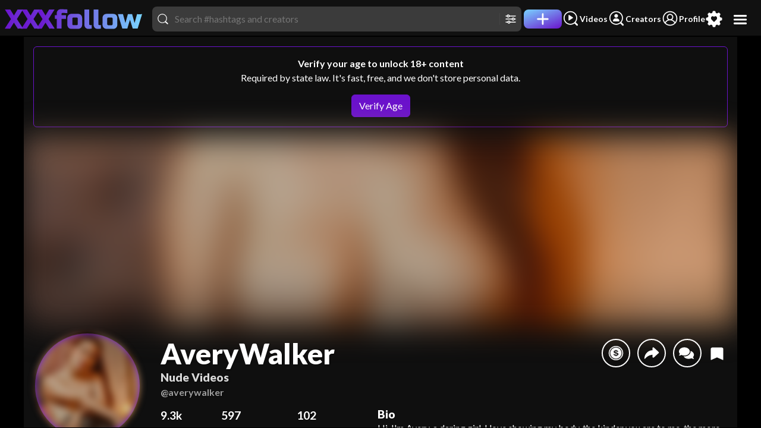

--- FILE ---
content_type: text/html; charset=UTF-8
request_url: https://www.xxxfollow.com/averywalker
body_size: 13079
content:
<!DOCTYPE html><html lang="en"><head><meta charset="utf-8"/><base href="/"><link rel="preload" as="image" fetchpriority="high" href="https://www.xxxfollow.com/media/fans/cover/3384/33849641/20230410194009.webp" /><title>AveryWalker 🔥 Nude Porn Videos | XXX Follow</title><meta name="description" content="Enjoy AveryWalker's nude porn videos. Watch high quality HD AveryWalker's sex videos. Tens of thousands of xxx HD videos with no ads. The best XXX movies are here at the world's best amateur porn tube. XXX Follow" /><script>if(!navigator.language.startsWith("en")&&"function"==typeof Node&&Node.prototype){let e=Node.prototype.removeChild;Node.prototype.removeChild=function(t){return t.parentNode!==this?(console&&console.error("T: rm child from diff parent",t,this),t):e.apply(this,arguments)};let t=Node.prototype.insertBefore;Node.prototype.insertBefore=function(e,r){return r&&r.parentNode!==this?(console&&console.error("T: ins ref node from diff parent",r,this),e):t.apply(this,arguments)}}</script><meta name="viewport" content="width=device-width, initial-scale=1.0, maximum-scale=1.0, minimum-scale=1.0, user-scalable=no, minimal-ui"/><link href="https://media.xfollow.com/media/fans/assets/xfollow/favicon.ico" rel="icon" /><link data-chunk="sites-xfollow" rel="stylesheet" href="/static/css/957.7ab9fc9f.css">
<link data-chunk="sites-xfollow-components-menu-top" rel="stylesheet" href="/static/css/2556.7a0e6af7.css">
<link data-chunk="sites-xfollow-components-search-results-desktop" rel="stylesheet" href="/static/css/2105.6d47231a.css">
<link data-chunk="sites-xfollow-pages-username" rel="stylesheet" href="/static/css/8987.d788f1e0.css"><script id="__LOADABLE_REQUIRED_CHUNKS__" type="application/json">[1804,957,2556,2105,8987,7645,6232]</script><script id="__LOADABLE_REQUIRED_CHUNKS___ext" type="application/json">{"namedChunks":["sites-xfollow","sites-xfollow-components-menu-top","sites-xfollow-components-search-results-desktop","sites-xfollow-pages-username","components-partnersoft-pixel","components-auth-force-logout-listener"]}</script>
<script defer data-chunk="main" src="/static/js/main.2063781e.js"></script>
<script defer data-chunk="sites-xfollow" src="/static/js/shared.af853815.js"></script>
<script defer data-chunk="sites-xfollow" src="/static/js/sites-xfollow.7ab9fc9f.js"></script>
<script defer data-chunk="sites-xfollow-components-menu-top" src="/static/js/sites-xfollow-components-menu-top.7a0e6af7.js"></script>
<script defer data-chunk="sites-xfollow-components-search-results-desktop" src="/static/js/sites-xfollow-components-search-results-desktop.6d47231a.js"></script>
<script defer data-chunk="sites-xfollow-pages-username" src="/static/js/sites-xfollow-pages-username.d788f1e0.js"></script>
<script defer data-chunk="components-partnersoft-pixel" src="/static/js/components-partnersoft-pixel.b4f2be96.js"></script>
<script defer data-chunk="components-auth-force-logout-listener" src="/static/js/components-auth-force-logout-listener.ff227607.js"></script><style>body{background-color: #000000;}</style><meta property="og:site_name" content="XXXfollow" /><meta property="twitter:domain" content="xxxfollow.com" /><link rel="manifest" href="/manifest.json" /><meta property="og:type" content="website" /><meta property="twitter:card" content="summary_large_image" /><meta property="og:url" content="https://www.xxxfollow.com/averywalker" /><meta property="og:description" content="Enjoy AveryWalker's nude porn videos. Watch high quality HD AveryWalker's sex videos. Tens of thousands of xxx HD videos with no ads. The best XXX movies are here at the world's best amateur porn tube. XXX Follow" /><meta property="og:title" content="AveryWalker 🔥 Nude Porn Videos" /><meta property="og:image" content="https://www.xxxfollow.com/media/fans/cover/3384/33849641/20230410194009.jpg" /><meta property="twitter:url" content="https://www.xxxfollow.com/averywalker" /><meta property="twitter:image" content="https://www.xxxfollow.com/media/fans/cover/3384/33849641/20230410194009.jpg" /><meta property="twitter:title" content="AveryWalker 🔥 Nude Porn Videos" /><meta property="twitter:description" content="Enjoy AveryWalker's nude porn videos. Watch high quality HD AveryWalker's sex videos. Tens of thousands of xxx HD videos with no ads. The best XXX movies are here at the world's best amateur porn tube. XXX Follow" /><script type="application/ld+json">{"@context":"https://schema.org","@type":"ProfilePage","mainEntity":{"@type":"Person","identifier":33849641,"image":"https://www.xxxfollow.com/media/fans/cover/3384/33849641/20230410194009.jpg","interactionStatistic":[{"@type":"InteractionCounter","interactionType":"https://schema.org/LikeAction","name":"Likes","userInteractionCount":102},{"@type":"InteractionCounter","interactionType":"https://schema.org/FollowAction","name":"Followers","userInteractionCount":597},{"@type":"InteractionCounter","interactionType":"https://schema.org/WatchAction","name":"Views","userInteractionCount":9339},{"@type":"InteractionCounter","interactionType":"https://schema.org/WriteAction","name":"Posts","userInteractionCount":15}],"name":"averywalker","url":"https://www.xxxfollow.com/averywalker","description":"Hi, I\u0027m Avery, a daring girl. I love showing my body, the kinder you are to me, the more naughty I\u0027ll be...","gender":"http://schema.org/Female","relatedLink":["https://www.camsoda.com/averywalker","https://www.instagram.com/averywalker01/","https://twitter.com/averywalker01","https://chaturbate.com/averywalker/"]}}</script><link rel="canonical" href="https://www.xxxfollow.com/averywalker" /><link rel="next" href="https://www.xxxfollow.com/averywalker?before_time=2023-04-12T03%3A51%3A52%2B0000" /><link rel="apple-touch-icon" href="https://media.xfollow.com/media/fans/assets/manifest/xfollow/xfollow-apple-touch-icon-512x512.png" /><meta name="theme-color" content="#000000" /><meta name="mobile-web-app-capable" content="yes" /><meta name="apple-mobile-web-app-status-bar-style" content="black" /><meta name="rating" content="RTA-5042-1996-1400-1577-RTA" /><meta name="rating" content="adult" /></head><body><div id="root" data-type="ssr"><!--$--><div class="index-module__headerContainer--flTYr" id="svp_header"><video class="index-module__video--pbzTA" controlsList="nodownload" disablepictureinpicture="" disableremoteplayback="" id="svp_player_a" playsinline="" preload="auto"></video><video class="index-module__video--pbzTA" controlsList="nodownload" disablepictureinpicture="" disableremoteplayback="" id="svp_player_b" playsinline="" preload="auto"></video><video class="index-module__video--pbzTA" controlsList="nodownload" disablepictureinpicture="" disableremoteplayback="" id="svp_player_c" playsinline="" preload="auto"></video></div><div class="index-module__wrap--zQ8ka verify-required" id="public-wrap"><!--$--><button aria-label="menu" class="index-module__btnOpenMenu--Pt57V rounded-circle index-module__hoverable--JDXDB"><svg viewBox="0 0 32 32"><use xlink:href="/static/sprite/sprite-hamburger-6ae8e296.svg#hamburger-usage"></use></svg></button><nav class="horizontal-menu-module__nav--hC76v horizontal-menu-module__top--sqtwO"><div class="horizontal-menu-module__navLinks--go2LA"><a aria-label="home" draggable="false" href="/" title="home" class="horizontal-menu-module__link--ikECe"><svg viewBox="0 0 709 102.8"><image height="100%" width="100%" xlink:href="/static/sprite/sprite-xxxfollow-bffaa5f0.svg#xxxfollow-usage"></image></svg></a><div class="d-flex gap-3 align-items-center w-100 justify-content-end"><div class="ms-3 me-1 w-100 flex-grow-1 flex-shrink-1"><div class="position-relative w-100"><div class="index-module__searchWrapper--PiP1P index-module__md--w3YOY index-module__inHeader--QtgJe"><div class="me-2"><svg viewBox="0 0 512 512"><use xlink:href="/static/sprite/sprite-search-fa3721c5.svg#search-usage"></use></svg></div><input class="index-module__input--ZhUII" placeholder="Search #hashtags and creators" autoCapitalize="off" autoComplete="off" autoCorrect="off" maxLength="32" spellcheck="false" type="text" value=""/><div class="d-flex gap-3"><button aria-label="Toggle filters" class="index-module__cursorPointer--Wyupr d-inline-flex ps-2 pe-1 pe-md-0 border-start"><svg viewBox="0 0 512 512"><use xlink:href="/static/sprite/sprite-filters-1cdc56de.svg#filters-usage"></use></svg><span class="visually-hidden">Filters</span></button></div></div></div></div><a aria-label="Post" draggable="false" href="/post" title="Post" class="horizontal-menu-module__link--ikECe"><div class=""><div class="horizontal-menu-module__linkIcon--DETjO horizontal-menu-module__linkIconLg--eLzQO horizontal-menu-module__linkMain--rqfJG horizontal-menu-module__top--sqtwO rounded-3"><svg viewBox="0 0 512 512"><use xlink:href="/static/sprite/sprite-plus-8ab7b204.svg#plus-usage"></use></svg></div><span class="visually-hidden">Post</span></div></a><a aria-label="Videos" draggable="false" href="/videos" title="Videos" class="horizontal-menu-module__link--ikECe"><div class="horizontal-menu-module__linkWraper--VoOIZ d-flex flex-row align-items-center gap-1"><div class="horizontal-menu-module__linkIcon--DETjO"><svg viewBox="0 0 512 512"><use xlink:href="/static/sprite/sprite-discover-videos-76525783.svg#discover-videos-usage"></use></svg></div><div class="horizontal-menu-module__linkText--P7oAw horizontal-menu-module__linkTextDesktop--rsrAy">Videos</div></div></a><a aria-label="Creators" draggable="false" href="/creators" title="Creators" class="horizontal-menu-module__link--ikECe"><div class="horizontal-menu-module__linkWraper--VoOIZ d-flex flex-row align-items-center gap-1"><div class="horizontal-menu-module__linkIcon--DETjO"><svg viewBox="0 0 512 512"><use xlink:href="/static/sprite/sprite-discover-creators-9229b4f8.svg#discover-creators-usage"></use></svg></div><div class="horizontal-menu-module__linkText--P7oAw horizontal-menu-module__linkTextDesktop--rsrAy">Creators</div></div></a><a aria-label="Profile" draggable="false" href="/profile" title="Profile" class="horizontal-menu-module__link--ikECe"><div class="horizontal-menu-module__linkWraper--VoOIZ d-flex flex-row align-items-center gap-1"><div class="horizontal-menu-module__linkIcon--DETjO"><svg viewBox="0 0 512 512"><use xlink:href="/static/sprite/sprite-profile-aa5d7e6d.svg#profile-usage"></use></svg></div><div class="horizontal-menu-module__linkText--P7oAw horizontal-menu-module__linkTextDesktop--rsrAy">Profile</div></div></a><a aria-label="Preferences" draggable="false" title="Preferences" class="horizontal-menu-module__link--ikECe"><div class=""><div class="horizontal-menu-module__linkIcon--DETjO horizontal-menu-module__linkIconLg--eLzQO index-module__tagPref--UWbuR"><svg viewBox="0 0 512 512"><use xlink:href="/static/sprite/sprite-preferences-e4d74e4d.svg#preferences-usage"></use></svg></div><span class="visually-hidden">Preferences</span></div></a></div></div></nav><!--/$--><div class="horizontal-menu-module__nav--hC76v horizontal-menu-module__desktop--L0uOL"></div><div class="index-module__aspect--WcTLK" id="public-container"><div class="index-module__content--HSMLy index-module__topMenu--PEAYC"><!--$--><div class="index-module__wrapOuter--xfFxC index-module__touchActionPanY--R_0Zi"><div class="index-module__wrapInner--bXa64"><div class="index-module__contain--gJwQP index-module__scroll--XpcYl index-module__scrollbarDark--kXVAE index-module__profile--lidA7"><div class="alert border-primary boder border-4 text-center m-3"><b>Verify your age to unlock 18+ content</b><p>Required by state law. It&#x27;s fast, free, and we don&#x27;t store personal data.</p><div><button aria-label="verify age" class="btn btn-primary hydration-shim hydration-block">Verify Age</button></div></div><div class="index-module__profileHeader--FIdX9 index-module__touchActionPanY--R_0Zi"><div class="index-module__background--rVrQ8 index-module__coverImage--WEasU position-relative verify-blur-lg"><img alt="averywalker profile" decoding="sync" draggable="false" fetchpriority="high" loading="eager" src="https://www.xxxfollow.com/media/fans/cover/3384/33849641/20230410194009.webp"/></div><div class="d-block w-100 pt-2"><div class="index-module__header--Yh8r6 overflow-visible px-0"><div class="index-module__avatarWrap--jz6Io index-module__profile--Bi_VA pt-2 me-3"><div class="index-module__dmProfile--VJIgB index-module__avatar--Csl9u"><div class="index-module__imgContain--bxKNF verify-blur"><img alt="AveryWalker" class="index-module__img--L9Qid" decoding="async" draggable="false" fetchpriority="high" loading="eager" src="https://www.xxxfollow.com/media/fans/avatar/3384/33849641/20230410193945.webp"/></div></div></div><div class="index-module__header--Yh8r6"><div class="index-module__info--ftbAJ w-100 d-flex flex-column overflow-hidden"><div class="d-flex w-100 flex-row justify-content-between index-module__userInfo--ReMpm"><div class="pt-2 flex-grow-1 flex-shrink-1 overflow-hidden"><div class="index-module__userInfo--ReMpm"><h1 class="index-module__h1--n0nZE" title="AveryWalker">AveryWalker<!-- --> <span class="d-block">Nude Videos</span></h1><h2 class="index-module__h2--ejRHa text-muted"><b>@averywalker</b></h2></div></div><div class="index-module__buttons--WWy9p flex-shrink-0"><button aria-label="Tip" class="index-module__btnSmall--d6Wc3"><svg viewBox="0 0 512 512"><use xlink:href="/static/sprite/sprite-tips-c0b39dff.svg#tips-usage"></use></svg></button><button aria-label="Share" class="index-module__btnSmall--d6Wc3"><svg viewBox="0 0 512 512"><use xlink:href="/static/sprite/sprite-share-b540807d.svg#share-usage"></use></svg></button><button aria-label="Send DM" class="index-module__btnSmall--d6Wc3"><svg viewBox="0 0 640 512"><use xlink:href="/static/sprite/sprite-comments-fd92237f.svg#comments-usage"></use></svg></button><div class="index-module__followAlertsHolder--evB7p"></div><button aria-label="Bookmark" class="index-module__btnBookmark--hZ2mI ms-2"><svg viewBox="0 0 512 512"><use xlink:href="/static/sprite/sprite-bookmarks-55579c29.svg#bookmarks-usage"></use></svg></button></div></div><div class="d-flex w-100 flex-row justify-content-between mt-3"><div><div class="index-module__stats--Vn2Or"><div class="index-module__row--iIufj"><div><b>9.3k</b> <!-- -->Views</div><div><b>597</b> <!-- -->Followers</div><div><b>102</b> <!-- -->Likes</div></div></div><div class="index-module__urlsHolder--d9OwP"><span class="index-module__url--AltSx"><a draggable="false" href="https://www.camsoda.com/averywalker" rel="noreferrer" target="_blank">camsoda.com/averywalker</a></span><span class="index-module__url--AltSx"><a draggable="false" href="https://www.instagram.com/averywalker01/" rel="noreferrer nofollow" target="_blank">instagram.com/averywalker01/</a></span><span class="index-module__url--AltSx"><a draggable="false" href="https://twitter.com/averywalker01" rel="noreferrer nofollow" target="_blank">twitter.com/averywalker01</a></span><span class="index-module__url--AltSx"><a draggable="false" href="https://chaturbate.com/averywalker/" rel="noreferrer nofollow" target="_blank">chaturbate.com/averywalker/</a></span></div></div><div class="flex-grow-1 ms-5"><div class="index-module__bio--bLb3v mt-lg-0"><h3 class="d-block m-0">Bio</h3><pre>Hi, I&#x27;m Avery, a daring girl. I love showing my body, the kinder you are to me, the more naughty I&#x27;ll be...</pre></div></div></div></div></div></div></div><div class="index-module__followButtonGroup--PHrPu d-block px-3 mx-auto"><div class="d-flex flex-md-row flex-column w-100 gap-3 my-4 align-items-md-end"><div class="button-module__holder--jbNSp"><button class="btn button-module__button--O2xFq p-3 lh-1 btn-grad"><section><div class="fw-bolder text-uppercase pe-none pb-1">Subscribe for <span>$9.99</span></div><span>for one month</span></section></button></div><div class="index-module__wrap--P6cx4"><button type="submit" class="index-module__buttonFollow--C9rbn h-100 d-flex justify-content-center w-100 mx-auto flex-grow-1 btn btn-primary" aria-label="follow"><div class="index-module__iconWrapper--SHgWd index-module__relativeIcon--CsuEG"><div class="index-module__icon--E0BJb index-module__plus--OFkDh"><svg viewBox="0 0 512 512"><use xlink:href="/static/sprite/sprite-follow-plus-662a4877.svg#follow-plus-usage"></use></svg></div></div><span>Follow</span></button></div></div></div></div><div class="index-module__header--Yh8r6 flex-column"></div><div class="index-module__desktopXScroll--_I5Yz index-module__tagScroller--fV1on position-relative mx-auto mt-2 mb-1 index-module__sm--kCTLe"><div class="index-module__tagWrap--qN0qD d-flex align-items-center justify-content-start px-md-3 flex-nowrap w-100 gap-1"><a href="/tag/bigtits" class="tag-module__tag--tKr13"><span>#<!-- -->bigtits</span></a><a href="/tag/teen-18" class="tag-module__tag--tKr13"><span>#<!-- -->teen18+</span></a><a href="/tag/new" class="tag-module__tag--tKr13"><span>#<!-- -->new</span></a><a href="/tag/hot" class="tag-module__tag--tKr13"><span>#<!-- -->hot</span></a><a href="/tag/hotgirl" class="tag-module__tag--tKr13"><span>#<!-- -->hotgirl</span></a><a href="/tag/latin" class="tag-module__tag--tKr13"><span>#<!-- -->latin</span></a><a href="/tag/whiteskin" class="tag-module__tag--tKr13"><span>#<!-- -->whiteskin</span></a><a href="/tag/playful" class="tag-module__tag--tKr13"><span>#<!-- -->playful</span></a><a href="/tag/latina" class="tag-module__tag--tKr13"><span>#<!-- -->latina</span></a><a href="/tag/playfulgirl" class="tag-module__tag--tKr13"><span>#<!-- -->playfulgirl</span></a><a href="/tag/depilated" class="tag-module__tag--tKr13"><span>#<!-- -->depilated</span></a><a href="/tag/whitepussy" class="tag-module__tag--tKr13"><span>#<!-- -->whitepussy</span></a><a href="/tag/sensualdance" class="tag-module__tag--tKr13"><span>#<!-- -->sensualdance</span></a><a href="/tag/hotwoman" class="tag-module__tag--tKr13"><span>#<!-- -->hotwoman</span></a></div></div><nav class="index-module__tabs--U5Ix3 index-module__cc--d97zi mt-3 mb-md-2 mb-1"><div class="index-module__links--UJPPH"><div class="index-module__tabsLink--REoo1 position-relative py-0"><input aria-hidden="true" id="tab-button-post" readonly="" type="radio" checked=""/><a aria-label="Posts" href="/averywalker" class="index-module__tabsLink--REoo1 w-100 flex-md-row"><h5 class="fw-bolder">Latest Posts<!-- --> <span>(<!-- -->15<!-- -->)</span></h5><svg class="index-module__caret--aapPh" viewBox="0 0 320 512" xmlns="http://www.w3.org/2000/svg"><path d="M31.3 192h257.3c17.8 0 26.7 21.5 14.1 34.1L174.1 354.8c-7.8 7.8-20.5 7.8-28.3 0L17.2 226.1C4.6 213.5 13.5 192 31.3 192z"></path></svg></a><div class="mt-2 position-absolute d-none"><div class="index-module__dropdown--wRr9c index-module__default--BKptz index-module__dropdown--ueKXS"><ul class="index-module__menu--ZjBxQ d-none index-module__openCenter--vHGOs" style="width:100%"><li class="index-module__menuItem--IueBz index-module__hoverEffect--dh7Vx"><a aria-label="Posts by date" href="/averywalker" class="btn btn-secondary index-module__activeFilter--l7qeD justify-content-end index-module__filtersMenu--ExG39">by date</a></li><li class="index-module__menuItem--IueBz index-module__hoverEffect--dh7Vx"><a aria-label="Posts by likes" href="/averywalker/most-likes" class="btn btn-secondary justify-content-end index-module__filtersMenu--ExG39">by likes</a></li><li class="index-module__menuItem--IueBz index-module__hoverEffect--dh7Vx"><a aria-label="Posts by views" href="/averywalker/most-views" class="btn btn-secondary justify-content-end index-module__filtersMenu--ExG39">by views</a></li><li class="index-module__menuItem--IueBz index-module__hoverEffect--dh7Vx"><a aria-label="Posts contest wins" href="/averywalker/contest-wins" class="btn btn-secondary justify-content-end index-module__filtersMenu--ExG39">contest wins</a></li></ul></div></div></div><input aria-hidden="true" id="tab-button-guestbook" readonly="" type="radio"/><a aria-label="Guestbook" href="/averywalker/guestbook" class="index-module__tabsLink--REoo1"><div class="fw-bolder">Guestbook</div></a><div class="index-module__tabSlide--zX6Vw index-module__animated--Sc4Cl" style="left:calc((100% / 2) * 0)"></div></div></nav><div class="index-module__content--GtEEf" style="velocity:0;transform:none"><div class="index-module__content--chIJJ index-module__touchActionPanY--R_0Zi"><div class="index-module__item--DUfg0"><span aria-label="view" class="index-module__publicInfo--a5ciZ index-module__end--y2ADg"><svg viewBox="0 0 512 512"><use xlink:href="/static/sprite/sprite-eye-323e77f6.svg#eye-usage"></use></svg> <!-- -->170</span><span aria-label="view" class="index-module__publicInfo--a5ciZ index-module__start--RYOXV">01:49</span><a draggable="false" href="/averywalker/293760-blowjob-for-you" class="index-module__itemHolder--MPzxF"><img alt="blowjob for you by averywalker" decoding="async" draggable="false" fetchpriority="high" loading="eager" src="https://www.xxxfollow.com/media/fans/post_public/3384/33849641/497644_blur.webp"/></a></div><div class="index-module__item--DUfg0"><button class="index-module__itemHolder--MPzxF index-module__subscribeFeed--qxw3i"><img alt="come to give you a blowjob by averywalker" decoding="async" draggable="false" loading="lazy" src="https://media-secure.xfollow.com/fans/post/3384/33849641/491814_blur.webp?validfrom=1765996366&amp;validto=1771180366&amp;hash=BDvq39r22UkTJUTi0fxR%2F6YXw%2B8%3D"/><svg class="mt-0" viewBox="0 0 800 800"><use xlink:href="/static/sprite/sprite-lock-87b2740b.svg#lock-usage"></use></svg><span class="mt-2">Subscribers only</span></button></div><div class="index-module__item--DUfg0"><span aria-label="view" class="index-module__publicInfo--a5ciZ index-module__end--y2ADg"><svg viewBox="0 0 512 512"><use xlink:href="/static/sprite/sprite-eye-323e77f6.svg#eye-usage"></use></svg> <!-- -->247</span><span aria-label="view" class="index-module__publicInfo--a5ciZ index-module__start--RYOXV">00:18</span><a draggable="false" href="/averywalker/289282-sensuality-and-fiery" class="index-module__itemHolder--MPzxF"><img alt="sensuality and fiery by averywalker" decoding="async" draggable="false" fetchpriority="high" loading="eager" src="https://www.xxxfollow.com/media/fans/post_public/3384/33849641/491811_blur.webp"/></a></div><div class="index-module__item--DUfg0"><span aria-label="view" class="index-module__publicInfo--a5ciZ index-module__end--y2ADg"><svg viewBox="0 0 512 512"><use xlink:href="/static/sprite/sprite-eye-323e77f6.svg#eye-usage"></use></svg> <!-- -->200</span><span aria-label="view" class="index-module__publicInfo--a5ciZ index-module__start--RYOXV">01:19</span><a draggable="false" href="/averywalker/289278-playful-girl" class="index-module__itemHolder--MPzxF"><img alt="playful girl by averywalker" decoding="async" draggable="false" fetchpriority="high" loading="eager" src="https://www.xxxfollow.com/media/fans/post_public/3384/33849641/491807_blur.webp"/></a></div><div class="index-module__item--DUfg0"><span aria-label="view" class="index-module__publicInfo--a5ciZ index-module__end--y2ADg"><svg viewBox="0 0 512 512"><use xlink:href="/static/sprite/sprite-eye-323e77f6.svg#eye-usage"></use></svg> <!-- -->156</span><span aria-label="view" class="index-module__publicInfo--a5ciZ index-module__start--RYOXV">01:42</span><a draggable="false" href="/averywalker/261536-very-big-tits" class="index-module__itemHolder--MPzxF"><img alt="very big tits by averywalker" decoding="async" draggable="false" fetchpriority="high" loading="eager" src="https://www.xxxfollow.com/media/fans/post_public/3384/33849641/455153_blur.webp"/></a></div><div class="index-module__item--DUfg0"><span aria-label="view" class="index-module__publicInfo--a5ciZ index-module__end--y2ADg"><svg viewBox="0 0 512 512"><use xlink:href="/static/sprite/sprite-eye-323e77f6.svg#eye-usage"></use></svg> <!-- -->211</span><span aria-label="view" class="index-module__publicInfo--a5ciZ index-module__start--RYOXV">01:04</span><a draggable="false" href="/averywalker/261375-do-you-like-my-outfit" class="index-module__itemHolder--MPzxF"><img alt="do you like my outfit? by averywalker" decoding="async" draggable="false" loading="eager" src="https://www.xxxfollow.com/media/fans/post_public/3384/33849641/454923_blur.webp"/></a></div><div class="index-module__item--DUfg0"><span aria-label="view" class="index-module__publicInfo--a5ciZ index-module__end--y2ADg"><svg viewBox="0 0 512 512"><use xlink:href="/static/sprite/sprite-eye-323e77f6.svg#eye-usage"></use></svg> <!-- -->364</span><span aria-label="view" class="index-module__publicInfo--a5ciZ index-module__start--RYOXV">00:56</span><a draggable="false" href="/averywalker/257873-do-you-like-my-pussy" class="index-module__itemHolder--MPzxF"><img alt="do you like my pussy?? by averywalker" decoding="async" draggable="false" loading="eager" src="https://www.xxxfollow.com/media/fans/post_public/3384/33849641/450066_blur.webp"/></a></div><div class="index-module__item--DUfg0"><span aria-label="view" class="index-module__publicInfo--a5ciZ index-module__end--y2ADg"><svg viewBox="0 0 512 512"><use xlink:href="/static/sprite/sprite-eye-323e77f6.svg#eye-usage"></use></svg> <!-- -->309</span><span aria-label="view" class="index-module__publicInfo--a5ciZ index-module__start--RYOXV">00:28</span><a draggable="false" href="/averywalker/256962-i-love-black" class="index-module__itemHolder--MPzxF"><img alt="i love black by averywalker" decoding="async" draggable="false" loading="eager" src="https://www.xxxfollow.com/media/fans/post_public/3384/33849641/448809_blur.webp"/></a></div><div class="index-module__item--DUfg0"><span aria-label="view" class="index-module__publicInfo--a5ciZ index-module__end--y2ADg"><svg viewBox="0 0 512 512"><use xlink:href="/static/sprite/sprite-eye-323e77f6.svg#eye-usage"></use></svg> <!-- -->162</span><span aria-label="view" class="index-module__publicInfo--a5ciZ index-module__start--RYOXV">00:18</span><a draggable="false" href="/averywalker/256758" class="index-module__itemHolder--MPzxF"><img alt="Video by averywalker" decoding="async" draggable="false" loading="eager" src="https://www.xxxfollow.com/media/fans/post_public/3384/33849641/448569_blur.webp"/></a></div><div class="index-module__item--DUfg0"><span aria-label="view" class="index-module__publicInfo--a5ciZ index-module__end--y2ADg"><svg viewBox="0 0 512 512"><use xlink:href="/static/sprite/sprite-eye-323e77f6.svg#eye-usage"></use></svg> <!-- -->2.7k</span><span aria-label="view" class="index-module__publicInfo--a5ciZ index-module__start--RYOXV">00:14</span><a draggable="false" href="/averywalker/252605" class="index-module__itemHolder--MPzxF"><img alt="Video by averywalker" decoding="async" draggable="false" loading="eager" src="https://www.xxxfollow.com/media/fans/post_public/3384/33849641/442684_blur.webp"/></a></div><div class="index-module__item--DUfg0"><span aria-label="view" class="index-module__publicInfo--a5ciZ index-module__end--y2ADg"><svg viewBox="0 0 512 512"><use xlink:href="/static/sprite/sprite-eye-323e77f6.svg#eye-usage"></use></svg> <!-- -->165</span><span aria-label="view" class="index-module__publicInfo--a5ciZ index-module__start--RYOXV">00:08</span><a draggable="false" href="/averywalker/249450" class="index-module__itemHolder--MPzxF"><img alt="Video by averywalker" decoding="async" draggable="false" loading="lazy" src="https://www.xxxfollow.com/media/fans/post_public/3384/33849641/437325_blur.webp"/></a></div><div class="index-module__item--DUfg0"><span aria-label="view" class="index-module__publicInfo--a5ciZ index-module__end--y2ADg"><svg viewBox="0 0 512 512"><use xlink:href="/static/sprite/sprite-eye-323e77f6.svg#eye-usage"></use></svg> <!-- -->565</span><span aria-label="view" class="index-module__publicInfo--a5ciZ index-module__start--RYOXV">00:12</span><a draggable="false" href="/averywalker/249413-cute-girl" class="index-module__itemHolder--MPzxF"><img alt="cute girl by averywalker" decoding="async" draggable="false" loading="lazy" src="https://www.xxxfollow.com/media/fans/post_public/3384/33849641/437268_blur.webp"/></a></div><div class="index-module__item--DUfg0"><span aria-label="view" class="index-module__publicInfo--a5ciZ index-module__end--y2ADg"><svg viewBox="0 0 512 512"><use xlink:href="/static/sprite/sprite-eye-323e77f6.svg#eye-usage"></use></svg> <!-- -->301</span><span aria-label="view" class="index-module__publicInfo--a5ciZ index-module__start--RYOXV">00:26</span><a draggable="false" href="/averywalker/249409-do-you-want-a-little-know-this" class="index-module__itemHolder--MPzxF"><img alt="Do you want a little know this? by averywalker" decoding="async" draggable="false" loading="lazy" src="https://www.xxxfollow.com/media/fans/post_public/3384/33849641/437264_blur.webp"/></a></div><div class="index-module__item--DUfg0"><span aria-label="view" class="index-module__publicInfo--a5ciZ index-module__end--y2ADg"><svg viewBox="0 0 512 512"><use xlink:href="/static/sprite/sprite-eye-323e77f6.svg#eye-usage"></use></svg> <!-- -->186</span><span aria-label="view" class="index-module__publicInfo--a5ciZ index-module__start--RYOXV">00:37</span><a draggable="false" href="/averywalker/247366-te-gustaria-bailar-conmigo" class="index-module__itemHolder--MPzxF"><img alt="Te gustaría bailar conmigo ? by averywalker" decoding="async" draggable="false" loading="lazy" src="https://www.xxxfollow.com/media/fans/post_public/3384/33849641/433994_blur.webp"/></a></div><div class="index-module__item--DUfg0"><span aria-label="view" class="index-module__publicInfo--a5ciZ index-module__end--y2ADg"><svg viewBox="0 0 512 512"><use xlink:href="/static/sprite/sprite-eye-323e77f6.svg#eye-usage"></use></svg> <!-- -->2.8k</span><span aria-label="view" class="index-module__publicInfo--a5ciZ index-module__start--RYOXV">00:14</span><a draggable="false" href="/averywalker/246866-and-if-you-get-just-a-little-closer" class="index-module__itemHolder--MPzxF"><img alt="And if you get just a little closer? by averywalker" decoding="async" draggable="false" loading="lazy" src="https://www.xxxfollow.com/media/fans/post_public/3384/33849641/433044_blur.webp"/></a></div></div></div><div class="index-module__loadingMedia--jdAgL mx-auto"><div class="index-module__spinner--uSVMW position-relative"></div></div></div></div><div class="page-navigation-swipe-module__outer--bOFGV"></div></div><!--/$--></div><!--$--><div class="index-module__swipeWrap--iEpq3" style="right:-300px"><div class="index-module__menuOpenWrap--SsEFX invisible"><div class="index-module__menuOpen--fKP15"><button aria-label="close menu" class="index-module__btnCloseMenu--JjGE5 rounded-circle p-3"><svg viewBox="0 0 512 512"><use xlink:href="/static/sprite/sprite-close-ed1f9c71.svg#close-usage"></use></svg></button><div class="d-flex flex-column h-100"><div class="index-module__logo--jPrAM"><svg viewBox="0 0 709 102.8"><image height="100%" width="100%" xlink:href="/static/sprite/sprite-xxxfollow-bffaa5f0.svg#xxxfollow-usage"></image></svg></div><div class="flex-grow-1"><div class="index-module__auth--BsUbH"><p class="text-muted">Wanna follow your favorite creators?</p><button type="button" class="btn btn-primary btn-lg">Sign Up</button></div><div class="index-module__auth--BsUbH index-module__creator--EZZID"><p class="text-muted">Join the world&#x27;s most exclusive platform</p><a class="btn btn-tertiary btn-lg" href="/creator">Setup Creator Account</a></div><div class="index-module__auth--BsUbH"><p class="text-muted">Already a member?</p><button type="button" class="btn btn-outline-primary btn-lg">Log In</button></div><div><div class="index-module__menu--fFFws border-top"><div class="index-module__menuItem--oTp6m d-flex flex-column"><a class="index-module__menuItemTitle--_y4Si d-flex justify-content-between w-100 align-items-center" href="/most-popular"><span class="d-flex align-items-center"><div class="index-module__menuItemIcon--Xyq4Z"><svg viewBox="0 0 512 512"><use xlink:href="/static/sprite/sprite-top-videos-18f24eed.svg#top-videos-usage"></use></svg></div><span class=""><b>Top Videos</b></span></span></a></div></div><div class="index-module__menu--fFFws border-top"><div class="index-module__menuItem--oTp6m d-flex flex-column"><a class="index-module__menuItemTitle--_y4Si d-flex justify-content-between w-100 align-items-center" href="/creators/top"><span class="d-flex align-items-center"><div class="index-module__menuItemIcon--Xyq4Z"><svg viewBox="0 0 512 512"><use xlink:href="/static/sprite/sprite-top-users-febb6f08.svg#top-users-usage"></use></svg></div><span class=""><b>Top Creators</b></span></span></a></div></div><div class="index-module__menu--fFFws border-top"><div class="index-module__desktopXScroll--_I5Yz rounded-horizontal-list-module__strip--IMACM position-relative mb-2 index-module__sm--kCTLe"><div class="rounded-horizontal-list-module__stripContainer--e1Hmw d-flex flex-row flex-nowrap align-items-center justify-content-start px-3 mb-2 ps-0"><div class="position-relative flex-shrink-0 rounded-horizontal-list-module__stripContent--eVe4i rounded-horizontal-list-module__viewed--U6AF3 rounded-horizontal-list-module__sizeSm--bPrYr"><a href="/msmartinasmith"><div class="rounded-horizontal-list-module__stripImgContainer--Ogfix"><div class="rounded-horizontal-list-module__stripImg--OVFOB rounded-horizontal-list-module__stripImgInitials--bUsS4 index-module__avatar--Csl9u"><div class="index-module__imgContain--bxKNF verify-blur"><img alt="msmartinasmith" class="index-module__img--L9Qid" decoding="async" draggable="false" fetchpriority="low" loading="lazy" src="https://www.xxxfollow.com/media/fans/avatar/3840/38404279/20240828185338.webp"/></div></div></div><div class="rounded-horizontal-list-module__stripNameBelow--tMfBk mt-1"><span>msmartinasmith</span></div></a></div><div class="position-relative flex-shrink-0 rounded-horizontal-list-module__stripContent--eVe4i rounded-horizontal-list-module__viewed--U6AF3 rounded-horizontal-list-module__sizeSm--bPrYr"><a href="/danidaniels"><div class="rounded-horizontal-list-module__stripImgContainer--Ogfix"><div class="rounded-horizontal-list-module__stripImg--OVFOB rounded-horizontal-list-module__stripImgInitials--bUsS4 index-module__avatar--Csl9u"><div class="index-module__imgContain--bxKNF verify-blur"><img alt="Dani Daniels (danidaniels)" class="index-module__img--L9Qid" decoding="async" draggable="false" fetchpriority="low" loading="lazy" src="https://www.xxxfollow.com/media/fans/avatar/0/4528/20250410002229.webp"/></div></div></div><div class="rounded-horizontal-list-module__stripNameBelow--tMfBk mt-1"><span>danidaniels</span></div></a></div><div class="position-relative flex-shrink-0 rounded-horizontal-list-module__stripContent--eVe4i rounded-horizontal-list-module__viewed--U6AF3 rounded-horizontal-list-module__sizeSm--bPrYr"><a href="/emaribeiro"><div class="rounded-horizontal-list-module__stripImgContainer--Ogfix"><div class="rounded-horizontal-list-module__stripImg--OVFOB rounded-horizontal-list-module__stripImgInitials--bUsS4 index-module__avatar--Csl9u"><div class="index-module__imgContain--bxKNF verify-blur"><img alt="emaribeiro" class="index-module__img--L9Qid" decoding="async" draggable="false" fetchpriority="low" loading="lazy" src="https://www.xxxfollow.com/media/fans/avatar/3994/39949335/20251007000634.webp"/></div></div></div><div class="rounded-horizontal-list-module__stripNameBelow--tMfBk mt-1"><span>emaribeiro</span></div></a></div><div class="position-relative flex-shrink-0 rounded-horizontal-list-module__stripContent--eVe4i rounded-horizontal-list-module__viewed--U6AF3 rounded-horizontal-list-module__sizeSm--bPrYr"><a href="/loidjanne"><div class="rounded-horizontal-list-module__stripImgContainer--Ogfix"><div class="rounded-horizontal-list-module__stripImg--OVFOB rounded-horizontal-list-module__stripImgInitials--bUsS4 index-module__avatar--Csl9u"><div class="index-module__imgContain--bxKNF verify-blur"><img alt="LoidJanne" class="index-module__img--L9Qid" decoding="async" draggable="false" fetchpriority="low" loading="lazy" src="https://www.xxxfollow.com/media/fans/avatar/3663/36635749/20250828171609.webp"/></div></div></div><div class="rounded-horizontal-list-module__stripNameBelow--tMfBk mt-1"><span>loidjanne</span></div></a></div><div class="position-relative flex-shrink-0 rounded-horizontal-list-module__stripContent--eVe4i rounded-horizontal-list-module__viewed--U6AF3 rounded-horizontal-list-module__sizeSm--bPrYr"><a href="/annyrussell"><div class="rounded-horizontal-list-module__stripImgContainer--Ogfix"><div class="rounded-horizontal-list-module__stripImg--OVFOB rounded-horizontal-list-module__stripImgInitials--bUsS4 index-module__avatar--Csl9u"><div class="index-module__imgContain--bxKNF verify-blur"><img alt="Anny De lo Rios (annyrussell)" class="index-module__img--L9Qid" decoding="async" draggable="false" fetchpriority="low" loading="lazy" src="https://www.xxxfollow.com/media/fans/avatar/1682/16822835/20240221010523.webp"/></div></div></div><div class="rounded-horizontal-list-module__stripNameBelow--tMfBk mt-1"><span>annyrussell</span></div></a></div><div class="position-relative flex-shrink-0 rounded-horizontal-list-module__stripContent--eVe4i rounded-horizontal-list-module__viewed--U6AF3 rounded-horizontal-list-module__sizeSm--bPrYr"><a href="/seraphine2"><div class="rounded-horizontal-list-module__stripImgContainer--Ogfix"><div class="rounded-horizontal-list-module__stripImg--OVFOB rounded-horizontal-list-module__stripImgInitials--bUsS4 index-module__avatar--Csl9u"><div class="index-module__imgContain--bxKNF verify-blur"><img alt="seraphine23 (seraphine2)" class="index-module__img--L9Qid" decoding="async" draggable="false" fetchpriority="low" loading="lazy" src="https://www.xxxfollow.com/media/fans/avatar/2773/27730774/20250307230643.webp"/></div></div></div><div class="rounded-horizontal-list-module__stripNameBelow--tMfBk mt-1"><span>seraphine2</span></div></a></div><div class="position-relative flex-shrink-0 rounded-horizontal-list-module__stripContent--eVe4i rounded-horizontal-list-module__viewed--U6AF3 rounded-horizontal-list-module__sizeSm--bPrYr"><a href="/amypalmmer1"><div class="rounded-horizontal-list-module__stripImgContainer--Ogfix"><div class="rounded-horizontal-list-module__stripImg--OVFOB rounded-horizontal-list-module__stripImgInitials--bUsS4 index-module__avatar--Csl9u"><div class="index-module__imgContain--bxKNF verify-blur"><img alt="AmyPalmmer1" class="index-module__img--L9Qid" decoding="async" draggable="false" fetchpriority="low" loading="lazy" src="https://www.xxxfollow.com/media/fans/avatar/3864/38645302/20260116172918.webp"/></div></div></div><div class="rounded-horizontal-list-module__stripNameBelow--tMfBk mt-1"><span>amypalmmer1</span></div></a></div><div class="position-relative flex-shrink-0 rounded-horizontal-list-module__stripContent--eVe4i rounded-horizontal-list-module__viewed--U6AF3 rounded-horizontal-list-module__sizeSm--bPrYr"><a href="/lilyulixo"><div class="rounded-horizontal-list-module__stripImgContainer--Ogfix"><div class="rounded-horizontal-list-module__stripImg--OVFOB rounded-horizontal-list-module__stripImgInitials--bUsS4 index-module__avatar--Csl9u"><div class="index-module__imgContain--bxKNF verify-blur"><img alt="lilyulixo" class="index-module__img--L9Qid" decoding="async" draggable="false" fetchpriority="low" loading="lazy" src="https://www.xxxfollow.com/media/fans/avatar/3887/38876986/20241013115237.webp"/></div></div></div><div class="rounded-horizontal-list-module__stripNameBelow--tMfBk mt-1"><span>lilyulixo</span></div></a></div><div class="position-relative flex-shrink-0 rounded-horizontal-list-module__stripContent--eVe4i rounded-horizontal-list-module__viewed--U6AF3 rounded-horizontal-list-module__sizeSm--bPrYr"><a href="/kataleya-g"><div class="rounded-horizontal-list-module__stripImgContainer--Ogfix"><div class="rounded-horizontal-list-module__stripImg--OVFOB rounded-horizontal-list-module__stripImgInitials--bUsS4 index-module__avatar--Csl9u"><div class="index-module__imgContain--bxKNF verify-blur"><img alt="kataleya-g" class="index-module__img--L9Qid" decoding="async" draggable="false" fetchpriority="low" loading="lazy" src="https://www.xxxfollow.com/media/fans/avatar/1581/15812993/20250418000549.webp"/></div></div></div><div class="rounded-horizontal-list-module__stripNameBelow--tMfBk mt-1"><span>kataleya-g</span></div></a></div><div class="position-relative flex-shrink-0 rounded-horizontal-list-module__stripContent--eVe4i rounded-horizontal-list-module__viewed--U6AF3 rounded-horizontal-list-module__sizeSm--bPrYr"><a href="/amycoquettecb"><div class="rounded-horizontal-list-module__stripImgContainer--Ogfix"><div class="rounded-horizontal-list-module__stripImg--OVFOB rounded-horizontal-list-module__stripImgInitials--bUsS4 index-module__avatar--Csl9u"><div class="index-module__imgContain--bxKNF verify-blur"><img alt="amycoquettecb" class="index-module__img--L9Qid" decoding="async" draggable="false" fetchpriority="low" loading="lazy" src="https://www.xxxfollow.com/media/fans/avatar/3925/39258600/20241115162828.webp"/></div></div></div><div class="rounded-horizontal-list-module__stripNameBelow--tMfBk mt-1"><span>amycoquettecb</span></div></a></div></div></div></div></div></div><div class="mx-2"><ul class="index-module__legals--JkzJ5"><li><a href="/support/faq">Faq</a></li><li><a href="/support/feedback">Send Feedback</a></li><li><a href="/support/index">Support</a></li><li><a href="/support/report">Report Content</a></li><li><a href="/support/terms">Terms of Use</a></li><li><a href="/support/privacy">Privacy Policy</a></li><li><a href="/support/compliance">2257 Exempt</a></li></ul><p class="text-muted text-center px-2 mt-4 index-module__epoch--aj_Ns">Please visit <a class="index-module__inline--byaJ7" href="http://www.epoch.com" rel="nofollow noopener noreferrer" target="_blank">Epoch</a> our authorized sales agent.</p></div></div></div></div></div><!--/$--></div></div><!--/$--></div><script>window.__PRELOADED_STATE__ = {"auth":{"oauth":[],"user":{"country_code":"US","email_confirmed":0,"gender":"g","tokens":0,"type":"user","use_llhls":false,"username":"guest_76103","node_token":"eyJ0eXAiOiJKV1QiLCJhbGciOiJIUzI1NiJ9.[base64].t9TgrLVSGV6KbgHyeUZvbwrjuffDaFqAsfB_-Igd1fU","is_guest":true,"verify_age":{"geo":{"country_code":"US","state_code":"OH"},"required":true}}},"browser":{"browserName":"chrome","isSupportWebp":true,"platform":"mac"},"collection":{"collections":{}},"discover":{"discoverSearchPreload":null,"discoverTagPreload":null,"discoverUserPreload":null,"tag":{"hasMore":true,"isLoading":false,"page":1}},"list":{"lists":{}},"menu":{"bottomPath":"username","bottomPathStackSize":0,"isSideClosing":false,"isSideOpen":false},"site":{"urlBaseApi":"https://www.xxxfollow.com/api/v1","urlBaseSite":"https://www.xxxfollow.com","authId":"6c232f78-03d9-413b-b530-b46e294be402:1768588366","clientVersion":"3d8f401097\n","csrf":"kRy34wKhS728Mbb6YsrKOsdApVhTeQYYVWVRXL3q","recaptchaPublicKey":"6LchZBYTAAAAAJlAU0JiYQHSQqTJ6QrCE-lCz0ub","serverTime":1768588366,"serverVersion":"3d8f401097\n","showPagination":false,"site":{"billing_site":"xfollow","company":{"compliance_address":["225 7th Street 2nd Floor","Miami Beach FL 33139"],"graphic":"/img/footer-address.gif","name":"Secure Fan Media LLC"},"creator_platform":"XXXfollow.com","custom":{"apple_touch_icon_url":"https://media.xfollow.com/media/fans/assets/manifest/xfollow/xfollow-apple-touch-icon-512x512.png","favicon_url":"https://media.xfollow.com/media/fans/assets/xfollow/favicon.ico","link_color":"#05B0FA","meta_description":"XXX follow is the world's leading FREE tiktok porn site. Choose from tons of XXX videos. We have more pornstars and real amateurs than anyone else. It's fast, it's free, it's XXXfollow!","main_follow_color":"#6B12CC","meta_title":"XXX follow - Free TikTok Porn (formerly Xfollow)","og":"\u003cmeta property=\"og:description\" content=\"XXX follow is the world's leading FREE tiktok porn site. Choose from tons of XXX videos. We have more pornstars and real amateurs than anyone else. It's fast, it's free, it's XXXfollow!\" />\u003cmeta property=\"og:title\" content=\"XXX follow - Free TikTok Porn\" />\u003cmeta content=\"https://media.xfollow.com/media/fans/assets/manifest/xxxfollow/xxxfollow-og.jpg\" property=\"og:image\" />\u003cmeta name=\"twitter:title\" content=\"XXX follow - Free TikTok Porn\" />\u003cmeta name=\"twitter:description\" content=\"XXX follow is the world's leading FREE tiktok porn site. Choose from tons of XXX videos. We have more pornstars and real amateurs than anyone else. It's fast, it's free, it's XXXfollow!\" />\u003cmeta name=\"twitter:image\" content=\"https://media.xfollow.com/media/fans/assets/manifest/xxxfollow/xxxfollow-og.jpg\" />","og_image_url":"https://media.xfollow.com/media/fans/assets/manifest/xxxfollow/xxxfollow-og.jpg"},"display_name":"XXXfollow","domain":"xxxfollow.com","email_billing":"vip@xxxfollow.com","email_compliance":"compliance@xxxfollow.com","email_privacy":"dpo@xxxfollow.com","email_privacy_eu":"eudpo@xxxfollow.com","email_support":"support@xxxfollow.com","email_support_model":"creatorsupport@xxxfollow.com","media_host":"https://media.xfollow.com","onesignal_app_id":"9832bd6e-cefe-4b65-b38f-881bd8e697b4","phone_support":"1-(833)-972-3267","phone_support_model":"1-(833)-768-7480","root_user":null,"signup_source":"xfollow","sitecode":"xfo","subdomain":null,"title":"XXXfollow","twitter_app":"xfollow"}},"video":{"downloadSpeed":null,"genders":["c","f"],"hasPlayEvent":false,"isLoading":false,"isLoop":true,"isMuted":true,"isPreviewMuted":true,"isSeeking":false,"isShowPlayButton":false,"videoQuality":"auto","videoType":null,"videoUrl":null,"volume":1},"xfollow":{"bookmarked":{},"isAgeVerified":null,"isBlocked":{},"isFeedbackReceived":false,"isFullscreen":false,"isPwa":null,"liked":{},"pageNavBlocker":null,"routeReloadKey":0,"subscribedPublic":{},"subscribedPublicFree":{},"viewed":{}}}</script><script>window.__PRELOAD_STATE__ = {"user-averywalker":{"collections":[],"compliance_status":{"status":"approved"},"can_edit":false,"can_subscribe_free":false,"can_subscribe_public":true,"can_trial":false,"can_trial_public":false,"can_winback":false,"can_winback_public":false,"chat":null,"content":{"fans_bio":null,"fans_bio_mentions":null,"public_ai_review":null,"public_bio":"Hi, I'm Avery, a daring girl. I love showing my body, the kinder you are to me, the more naughty I'll be...","public_bio_mentions":null,"public_links":["https://www.camsoda.com/averywalker","https://www.instagram.com/averywalker01/","https://twitter.com/averywalker01","https://chaturbate.com/averywalker/"]},"gift_end_at":null,"has_post_public":true,"is_blocked":false,"is_gift":false,"is_subscribed":false,"is_subscribed_free":false,"is_subscribed_snapchat":false,"is_subscribed_public":false,"is_subscribed_public_free":false,"is_trial":false,"is_trial_public":null,"model_reviews":[],"post_count":{"follows":597,"likes":102,"views":9339,"post":15,"post_premium":0},"promote":null,"setting":{"instagram_username":null,"last_seen_disabled":false,"last_seen_disabled_public":false,"pay_per_dm_enabled":false,"pay_per_dm_price":0,"post_comments_disabled":false,"post_comments_disabled_public":false,"sell_snapchat":null,"show_comments":true,"snapchat_username":null,"subscription_price":9.99,"subscription_price_public":9.99,"tiktok_username":null,"tip_menu_disabled":false,"trial_active":false,"trial_active_public":false,"trial_convert":false,"trial_convert_public":false,"trial_discount":null,"trial_discount_public":null,"trial_duration_in_day":0,"trial_duration_in_day_public":0,"trial_offer_ends_at":null,"trial_offer_ends_at_public":null,"trial_price":0,"trial_price_public":0,"trial_subscription_limit":null,"trial_subscription_limit_public":null,"trial_time_remain":0,"trial_time_remain_public":0,"twitter_username":null,"winback_active":false,"winback_active_public":false,"winback_can_notify":true,"winback_can_notify_public":true,"winback_discount":null,"winback_discount_public":null,"winback_offer_ends_at":null,"winback_offer_ends_at_public":null,"winback_price":null,"winback_price_public":null,"winback_subscription_limit":null,"winback_subscription_limit_public":null,"winback_time_remain":0,"winback_time_remain_public":0},"subscription_end_at":null,"subscriptions":[],"tags":["bigtits","teen-18","new","hot","hotgirl","latin","whiteskin","playful","latina","playfulgirl","depilated","whitepussy","sensualdance","hotwoman"],"tip_blocked":false,"trial_end_at":null,"trial_end_at_public":null,"user":{"created_at":"2023-04-04T13:48:51+0000","display_name":"AveryWalker","fans_avatar_url":null,"fans_cover_picture_url":null,"fans_cover_video_url":null,"public_avatar_url":"https://www.xxxfollow.com/media/fans/avatar/3384/33849641/20230410193945.jpg","public_cover_picture_url":"https://www.xxxfollow.com/media/fans/cover/3384/33849641/20230410194009.jpg","public_cover_video_url":null,"gender":"f","id":33849641,"type":"model","username":"averywalker","is_streaming":false,"last_seen_at":null},"wl_config":null,"wl_domain":null},"list-user-posts-averywalker":[{"collections":[],"comments":null,"comments_disabled":false,"comment_count":0,"favorite_count":0,"is_blocked":false,"is_commented":false,"is_favorited":false,"is_liked":false,"is_locked":false,"is_locked_fundraiser":false,"is_locked_payment":false,"is_locked_subscription":false,"is_locked_subscription_public":false,"is_subscribed":false,"is_subscribed_free":false,"is_subscribed_public":false,"is_subscribed_public_free":false,"is_viewed":false,"like_count":1,"link_url":"https://www.camsoda.com/averywalker","post":{"access":"free","amount_usd":0,"comments_enabled":1,"created_at":"2023-07-12T04:59:13+0000","id":293760,"is_encoded":true,"mentions":null,"expire_after":null,"expires_at":null,"gender":null,"has_censored":false,"pinned_at":null,"scheduled_at":null,"slug":"blowjob-for-you","text":"blowjob for you","thank":null,"type":"feed","user_id":33849641,"media":[{"blur_url":"https://www.xxxfollow.com/media/fans/post_public/3384/33849641/497644_blur.jpg","blur_webp_url":"https://www.xxxfollow.com/media/fans/post_public/3384/33849641/497644_blur.webp","duration_in_second":109,"fhd_url":null,"has_audio":true,"height":1280,"id":497644,"order":0,"sd_url":null,"start_url":"https://www.xxxfollow.com/media/fans/post_public/3384/33849641/497644_blur.jpg","start_webp_url":"https://www.xxxfollow.com/media/fans/post_public/3384/33849641/497644_blur.webp","thumb_url":"https://www.xxxfollow.com/media/fans/post_public/3384/33849641/497644_blur.jpg","thumb_webp_url":"https://www.xxxfollow.com/media/fans/post_public/3384/33849641/497644_blur.webp","type":"video","uhd_url":null,"url":null,"width":720}],"media_count":{"picture":0,"video":1,"audio":0},"duration_total":109,"audio_duration_total":0,"video_duration_total":109,"tags":[]},"view_count":170},{"collections":[],"comments":null,"comments_disabled":false,"comment_count":0,"favorite_count":0,"is_blocked":false,"is_commented":false,"is_favorited":false,"is_liked":false,"is_locked":true,"is_locked_fundraiser":false,"is_locked_payment":false,"is_locked_subscription":false,"is_locked_subscription_public":true,"is_subscribed":false,"is_subscribed_free":false,"is_subscribed_public":false,"is_subscribed_public_free":false,"is_viewed":false,"like_count":0,"link_url":0,"post":{"access":"paid","amount_usd":0,"comments_enabled":1,"created_at":"2023-07-04T16:10:09+0000","id":289286,"is_encoded":true,"mentions":null,"expire_after":null,"expires_at":null,"gender":null,"has_censored":false,"pinned_at":null,"scheduled_at":null,"slug":"come-to-give-you-a-blowjob","text":"come to give you a blowjob","thank":null,"type":"feed","user_id":33849641,"media":[{"blur_url":"https://media-secure.xfollow.com/fans/post/3384/33849641/491814_blur.jpg?validfrom=1765996366&validto=1771180366&hash=6HxMW3N3Ohcwvnmyxc4jiX8%2FIYY%3D","blur_webp_url":"https://media-secure.xfollow.com/fans/post/3384/33849641/491814_blur.webp?validfrom=1765996366&validto=1771180366&hash=BDvq39r22UkTJUTi0fxR%2F6YXw%2B8%3D","duration_in_second":53,"fhd_url":null,"has_audio":true,"height":1280,"id":491814,"order":0,"sd_url":null,"start_url":"https://media-secure.xfollow.com/fans/post/3384/33849641/491814_blur.jpg?validfrom=1765996366&validto=1771180366&hash=6HxMW3N3Ohcwvnmyxc4jiX8%2FIYY%3D","start_webp_url":"https://media-secure.xfollow.com/fans/post/3384/33849641/491814_blur.webp?validfrom=1765996366&validto=1771180366&hash=BDvq39r22UkTJUTi0fxR%2F6YXw%2B8%3D","thumb_url":"https://media-secure.xfollow.com/fans/post/3384/33849641/491814_blur.jpg?validfrom=1765996366&validto=1771180366&hash=6HxMW3N3Ohcwvnmyxc4jiX8%2FIYY%3D","thumb_webp_url":"https://media-secure.xfollow.com/fans/post/3384/33849641/491814_blur.webp?validfrom=1765996366&validto=1771180366&hash=BDvq39r22UkTJUTi0fxR%2F6YXw%2B8%3D","type":"video","uhd_url":null,"url":null,"width":720}],"media_count":{"picture":0,"video":1,"audio":0},"duration_total":53,"audio_duration_total":0,"video_duration_total":53,"tags":[]},"view_count":0},{"collections":[],"comments":null,"comments_disabled":false,"comment_count":0,"favorite_count":0,"is_blocked":false,"is_commented":false,"is_favorited":false,"is_liked":false,"is_locked":false,"is_locked_fundraiser":false,"is_locked_payment":false,"is_locked_subscription":false,"is_locked_subscription_public":false,"is_subscribed":false,"is_subscribed_free":false,"is_subscribed_public":false,"is_subscribed_public_free":false,"is_viewed":false,"like_count":0,"link_url":"https://www.camsoda.com/averywalker","post":{"access":"free","amount_usd":0,"comments_enabled":1,"created_at":"2023-07-04T16:06:49+0000","id":289282,"is_encoded":true,"mentions":null,"expire_after":null,"expires_at":null,"gender":null,"has_censored":false,"pinned_at":null,"scheduled_at":null,"slug":"sensuality-and-fiery","text":"sensuality and fiery","thank":null,"type":"feed","user_id":33849641,"media":[{"blur_url":"https://www.xxxfollow.com/media/fans/post_public/3384/33849641/491811_blur.jpg","blur_webp_url":"https://www.xxxfollow.com/media/fans/post_public/3384/33849641/491811_blur.webp","duration_in_second":18,"fhd_url":null,"has_audio":true,"height":1280,"id":491811,"order":0,"sd_url":null,"start_url":"https://www.xxxfollow.com/media/fans/post_public/3384/33849641/491811_blur.jpg","start_webp_url":"https://www.xxxfollow.com/media/fans/post_public/3384/33849641/491811_blur.webp","thumb_url":"https://www.xxxfollow.com/media/fans/post_public/3384/33849641/491811_blur.jpg","thumb_webp_url":"https://www.xxxfollow.com/media/fans/post_public/3384/33849641/491811_blur.webp","type":"video","uhd_url":null,"url":null,"width":720}],"media_count":{"picture":0,"video":1,"audio":0},"duration_total":18,"audio_duration_total":0,"video_duration_total":18,"tags":[]},"view_count":247},{"collections":[],"comments":null,"comments_disabled":false,"comment_count":0,"favorite_count":0,"is_blocked":false,"is_commented":false,"is_favorited":false,"is_liked":false,"is_locked":false,"is_locked_fundraiser":false,"is_locked_payment":false,"is_locked_subscription":false,"is_locked_subscription_public":false,"is_subscribed":false,"is_subscribed_free":false,"is_subscribed_public":false,"is_subscribed_public_free":false,"is_viewed":false,"like_count":1,"link_url":"https://www.camsoda.com/averywalker","post":{"access":"free","amount_usd":0,"comments_enabled":1,"created_at":"2023-07-04T15:59:36+0000","id":289278,"is_encoded":true,"mentions":null,"expire_after":null,"expires_at":null,"gender":null,"has_censored":false,"pinned_at":null,"scheduled_at":null,"slug":"playful-girl","text":"playful girl","thank":null,"type":"feed","user_id":33849641,"media":[{"blur_url":"https://www.xxxfollow.com/media/fans/post_public/3384/33849641/491807_blur.jpg","blur_webp_url":"https://www.xxxfollow.com/media/fans/post_public/3384/33849641/491807_blur.webp","duration_in_second":79,"fhd_url":null,"has_audio":true,"height":1280,"id":491807,"order":0,"sd_url":null,"start_url":"https://www.xxxfollow.com/media/fans/post_public/3384/33849641/491807_blur.jpg","start_webp_url":"https://www.xxxfollow.com/media/fans/post_public/3384/33849641/491807_blur.webp","thumb_url":"https://www.xxxfollow.com/media/fans/post_public/3384/33849641/491807_blur.jpg","thumb_webp_url":"https://www.xxxfollow.com/media/fans/post_public/3384/33849641/491807_blur.webp","type":"video","uhd_url":null,"url":null,"width":720}],"media_count":{"picture":0,"video":1,"audio":0},"duration_total":79,"audio_duration_total":0,"video_duration_total":79,"tags":[]},"view_count":200},{"collections":[],"comments":null,"comments_disabled":false,"comment_count":0,"favorite_count":0,"is_blocked":false,"is_commented":false,"is_favorited":false,"is_liked":false,"is_locked":false,"is_locked_fundraiser":false,"is_locked_payment":false,"is_locked_subscription":false,"is_locked_subscription_public":false,"is_subscribed":false,"is_subscribed_free":false,"is_subscribed_public":false,"is_subscribed_public_free":false,"is_viewed":false,"like_count":3,"link_url":"https://www.camsoda.com/averywalker","post":{"access":"free","amount_usd":0,"comments_enabled":1,"created_at":"2023-05-16T12:32:06+0000","id":261536,"is_encoded":true,"mentions":null,"expire_after":null,"expires_at":null,"gender":null,"has_censored":false,"pinned_at":null,"scheduled_at":null,"slug":"very-big-tits","text":"very big tits","thank":null,"type":"feed","user_id":33849641,"media":[{"blur_url":"https://www.xxxfollow.com/media/fans/post_public/3384/33849641/455153_blur.jpg","blur_webp_url":"https://www.xxxfollow.com/media/fans/post_public/3384/33849641/455153_blur.webp","duration_in_second":102,"fhd_url":null,"has_audio":true,"height":1280,"id":455153,"order":0,"sd_url":null,"start_url":"https://www.xxxfollow.com/media/fans/post_public/3384/33849641/455153_blur.jpg","start_webp_url":"https://www.xxxfollow.com/media/fans/post_public/3384/33849641/455153_blur.webp","thumb_url":"https://www.xxxfollow.com/media/fans/post_public/3384/33849641/455153_blur.jpg","thumb_webp_url":"https://www.xxxfollow.com/media/fans/post_public/3384/33849641/455153_blur.webp","type":"video","uhd_url":null,"url":null,"width":720}],"media_count":{"picture":0,"video":1,"audio":0},"duration_total":102,"audio_duration_total":0,"video_duration_total":102,"tags":[{"id":47,"tag":"bigtits"},{"id":1042,"tag":"teen-18"}]},"view_count":156},{"collections":[],"comments":null,"comments_disabled":false,"comment_count":0,"favorite_count":0,"is_blocked":false,"is_commented":false,"is_favorited":false,"is_liked":false,"is_locked":false,"is_locked_fundraiser":false,"is_locked_payment":false,"is_locked_subscription":false,"is_locked_subscription_public":false,"is_subscribed":false,"is_subscribed_free":false,"is_subscribed_public":false,"is_subscribed_public_free":false,"is_viewed":false,"like_count":0,"link_url":"https://www.camsoda.com/averywalker","post":{"access":"free","amount_usd":0,"comments_enabled":1,"created_at":"2023-05-16T00:16:23+0000","id":261375,"is_encoded":true,"mentions":null,"expire_after":null,"expires_at":null,"gender":null,"has_censored":false,"pinned_at":null,"scheduled_at":null,"slug":"do-you-like-my-outfit","text":"do you like my outfit?","thank":null,"type":"feed","user_id":33849641,"media":[{"blur_url":"https://www.xxxfollow.com/media/fans/post_public/3384/33849641/454923_blur.jpg","blur_webp_url":"https://www.xxxfollow.com/media/fans/post_public/3384/33849641/454923_blur.webp","duration_in_second":64,"fhd_url":null,"has_audio":true,"height":1280,"id":454923,"order":0,"sd_url":null,"start_url":"https://www.xxxfollow.com/media/fans/post_public/3384/33849641/454923_blur.jpg","start_webp_url":"https://www.xxxfollow.com/media/fans/post_public/3384/33849641/454923_blur.webp","thumb_url":"https://www.xxxfollow.com/media/fans/post_public/3384/33849641/454923_blur.jpg","thumb_webp_url":"https://www.xxxfollow.com/media/fans/post_public/3384/33849641/454923_blur.webp","type":"video","uhd_url":null,"url":null,"width":720}],"media_count":{"picture":0,"video":1,"audio":0},"duration_total":64,"audio_duration_total":0,"video_duration_total":64,"tags":[{"id":3442,"tag":"sensualdance","display":"Sensualdance"},{"id":3443,"tag":"hotwoman"},{"id":47,"tag":"bigtits"},{"id":1042,"tag":"teen-18"}]},"view_count":211},{"collections":[],"comments":null,"comments_disabled":false,"comment_count":0,"favorite_count":0,"is_blocked":false,"is_commented":false,"is_favorited":false,"is_liked":false,"is_locked":false,"is_locked_fundraiser":false,"is_locked_payment":false,"is_locked_subscription":false,"is_locked_subscription_public":false,"is_subscribed":false,"is_subscribed_free":false,"is_subscribed_public":false,"is_subscribed_public_free":false,"is_viewed":false,"like_count":5,"link_url":"https://www.camsoda.com/averywalker","post":{"access":"free","amount_usd":0,"comments_enabled":1,"created_at":"2023-05-08T21:32:42+0000","id":257873,"is_encoded":true,"mentions":null,"expire_after":null,"expires_at":null,"gender":null,"has_censored":false,"pinned_at":null,"scheduled_at":null,"slug":"do-you-like-my-pussy","text":"do you like my pussy??","thank":null,"type":"feed","user_id":33849641,"media":[{"blur_url":"https://www.xxxfollow.com/media/fans/post_public/3384/33849641/450066_blur.jpg","blur_webp_url":"https://www.xxxfollow.com/media/fans/post_public/3384/33849641/450066_blur.webp","duration_in_second":56,"fhd_url":null,"has_audio":true,"height":1280,"id":450066,"order":0,"sd_url":null,"start_url":"https://www.xxxfollow.com/media/fans/post_public/3384/33849641/450066_blur.jpg","start_webp_url":"https://www.xxxfollow.com/media/fans/post_public/3384/33849641/450066_blur.webp","thumb_url":"https://www.xxxfollow.com/media/fans/post_public/3384/33849641/450066_blur.jpg","thumb_webp_url":"https://www.xxxfollow.com/media/fans/post_public/3384/33849641/450066_blur.webp","type":"video","uhd_url":null,"url":null,"width":720}],"media_count":{"picture":0,"video":1,"audio":0},"duration_total":56,"audio_duration_total":0,"video_duration_total":56,"tags":[{"id":3077,"tag":"depilated"},{"id":3078,"tag":"whitepussy"},{"id":1042,"tag":"teen-18"},{"id":47,"tag":"bigtits"},{"id":11,"tag":"hot"}]},"view_count":364},{"collections":[],"comments":null,"comments_disabled":false,"comment_count":1,"favorite_count":0,"is_blocked":false,"is_commented":false,"is_favorited":false,"is_liked":false,"is_locked":false,"is_locked_fundraiser":false,"is_locked_payment":false,"is_locked_subscription":false,"is_locked_subscription_public":false,"is_subscribed":false,"is_subscribed_free":false,"is_subscribed_public":false,"is_subscribed_public_free":false,"is_viewed":false,"like_count":0,"link_url":"https://www.camsoda.com/averywalker","post":{"access":"free","amount_usd":0,"comments_enabled":1,"created_at":"2023-05-06T14:35:46+0000","id":256962,"is_encoded":true,"mentions":null,"expire_after":null,"expires_at":null,"gender":null,"has_censored":false,"pinned_at":null,"scheduled_at":null,"slug":"i-love-black","text":"i love black","thank":null,"type":"feed","user_id":33849641,"media":[{"blur_url":"https://www.xxxfollow.com/media/fans/post_public/3384/33849641/448809_blur.jpg","blur_webp_url":"https://www.xxxfollow.com/media/fans/post_public/3384/33849641/448809_blur.webp","duration_in_second":28,"fhd_url":null,"has_audio":true,"height":1280,"id":448809,"order":0,"sd_url":null,"start_url":"https://www.xxxfollow.com/media/fans/post_public/3384/33849641/448809_blur.jpg","start_webp_url":"https://www.xxxfollow.com/media/fans/post_public/3384/33849641/448809_blur.webp","thumb_url":"https://www.xxxfollow.com/media/fans/post_public/3384/33849641/448809_blur.jpg","thumb_webp_url":"https://www.xxxfollow.com/media/fans/post_public/3384/33849641/448809_blur.webp","type":"video","uhd_url":null,"url":null,"width":720}],"media_count":{"picture":0,"video":1,"audio":0},"duration_total":28,"audio_duration_total":0,"video_duration_total":28,"tags":[{"id":47,"tag":"bigtits"},{"id":11,"tag":"hot"},{"id":1042,"tag":"teen-18"},{"id":2995,"tag":"playfulgirl"},{"id":61,"tag":"latina"}]},"view_count":309},{"collections":[],"comments":null,"comments_disabled":false,"comment_count":0,"favorite_count":0,"is_blocked":false,"is_commented":false,"is_favorited":false,"is_liked":false,"is_locked":false,"is_locked_fundraiser":false,"is_locked_payment":false,"is_locked_subscription":false,"is_locked_subscription_public":false,"is_subscribed":false,"is_subscribed_free":false,"is_subscribed_public":false,"is_subscribed_public_free":false,"is_viewed":false,"like_count":3,"link_url":"https://www.camsoda.com/averywalker","post":{"access":"free","amount_usd":0,"comments_enabled":1,"created_at":"2023-05-06T05:12:55+0000","id":256758,"is_encoded":true,"mentions":null,"expire_after":null,"expires_at":null,"gender":null,"has_censored":false,"pinned_at":null,"scheduled_at":null,"slug":"","text":"","thank":null,"type":"feed","user_id":33849641,"media":[{"blur_url":"https://www.xxxfollow.com/media/fans/post_public/3384/33849641/448569_blur.jpg","blur_webp_url":"https://www.xxxfollow.com/media/fans/post_public/3384/33849641/448569_blur.webp","duration_in_second":18,"fhd_url":null,"has_audio":true,"height":1280,"id":448569,"order":0,"sd_url":null,"start_url":"https://www.xxxfollow.com/media/fans/post_public/3384/33849641/448569_blur.jpg","start_webp_url":"https://www.xxxfollow.com/media/fans/post_public/3384/33849641/448569_blur.webp","thumb_url":"https://www.xxxfollow.com/media/fans/post_public/3384/33849641/448569_blur.jpg","thumb_webp_url":"https://www.xxxfollow.com/media/fans/post_public/3384/33849641/448569_blur.webp","type":"video","uhd_url":null,"url":null,"width":720}],"media_count":{"picture":0,"video":1,"audio":0},"duration_total":18,"audio_duration_total":0,"video_duration_total":18,"tags":[]},"view_count":162},{"collections":[],"comments":null,"comments_disabled":false,"comment_count":0,"favorite_count":5,"is_blocked":false,"is_commented":false,"is_favorited":false,"is_liked":false,"is_locked":false,"is_locked_fundraiser":false,"is_locked_payment":false,"is_locked_subscription":false,"is_locked_subscription_public":false,"is_subscribed":false,"is_subscribed_free":false,"is_subscribed_public":false,"is_subscribed_public_free":false,"is_viewed":false,"like_count":29,"link_url":"https://www.camsoda.com/averywalker","post":{"access":"free","amount_usd":0,"comments_enabled":1,"created_at":"2023-04-27T04:19:11+0000","id":252605,"is_encoded":true,"mentions":null,"expire_after":null,"expires_at":null,"gender":null,"has_censored":false,"pinned_at":null,"scheduled_at":null,"slug":"","text":"","thank":null,"type":"feed","user_id":33849641,"media":[{"blur_url":"https://www.xxxfollow.com/media/fans/post_public/3384/33849641/442684_blur.jpg","blur_webp_url":"https://www.xxxfollow.com/media/fans/post_public/3384/33849641/442684_blur.webp","duration_in_second":14,"fhd_url":null,"has_audio":true,"height":1290,"id":442684,"order":0,"sd_url":null,"start_url":"https://www.xxxfollow.com/media/fans/post_public/3384/33849641/442684_blur.jpg","start_webp_url":"https://www.xxxfollow.com/media/fans/post_public/3384/33849641/442684_blur.webp","thumb_url":"https://www.xxxfollow.com/media/fans/post_public/3384/33849641/442684_blur.jpg","thumb_webp_url":"https://www.xxxfollow.com/media/fans/post_public/3384/33849641/442684_blur.webp","type":"video","uhd_url":null,"url":null,"width":720}],"media_count":{"picture":0,"video":1,"audio":0},"duration_total":14,"audio_duration_total":0,"video_duration_total":14,"tags":[]},"view_count":2725},{"collections":[],"comments":null,"comments_disabled":false,"comment_count":0,"favorite_count":0,"is_blocked":false,"is_commented":false,"is_favorited":false,"is_liked":false,"is_locked":false,"is_locked_fundraiser":false,"is_locked_payment":false,"is_locked_subscription":false,"is_locked_subscription_public":false,"is_subscribed":false,"is_subscribed_free":false,"is_subscribed_public":false,"is_subscribed_public_free":false,"is_viewed":false,"like_count":0,"link_url":"https://www.camsoda.com/averywalker","post":{"access":"free","amount_usd":0,"comments_enabled":1,"created_at":"2023-04-19T00:06:50+0000","id":249450,"is_encoded":true,"mentions":null,"expire_after":null,"expires_at":null,"gender":null,"has_censored":false,"pinned_at":null,"scheduled_at":null,"slug":"","text":"","thank":null,"type":"feed","user_id":33849641,"media":[{"blur_url":"https://www.xxxfollow.com/media/fans/post_public/3384/33849641/437325_blur.jpg","blur_webp_url":"https://www.xxxfollow.com/media/fans/post_public/3384/33849641/437325_blur.webp","duration_in_second":8,"fhd_url":null,"has_audio":true,"height":1280,"id":437325,"order":0,"sd_url":null,"start_url":"https://www.xxxfollow.com/media/fans/post_public/3384/33849641/437325_blur.jpg","start_webp_url":"https://www.xxxfollow.com/media/fans/post_public/3384/33849641/437325_blur.webp","thumb_url":"https://www.xxxfollow.com/media/fans/post_public/3384/33849641/437325_blur.jpg","thumb_webp_url":"https://www.xxxfollow.com/media/fans/post_public/3384/33849641/437325_blur.webp","type":"video","uhd_url":null,"url":null,"width":720}],"media_count":{"picture":0,"video":1,"audio":0},"duration_total":8,"audio_duration_total":0,"video_duration_total":8,"tags":[]},"view_count":165},{"collections":[],"comments":null,"comments_disabled":false,"comment_count":0,"favorite_count":1,"is_blocked":false,"is_commented":false,"is_favorited":false,"is_liked":false,"is_locked":false,"is_locked_fundraiser":false,"is_locked_payment":false,"is_locked_subscription":false,"is_locked_subscription_public":false,"is_subscribed":false,"is_subscribed_free":false,"is_subscribed_public":false,"is_subscribed_public_free":false,"is_viewed":false,"like_count":9,"link_url":"https://www.camsoda.com/averywalker","post":{"access":"free","amount_usd":0,"comments_enabled":1,"created_at":"2023-04-18T22:49:44+0000","id":249413,"is_encoded":true,"mentions":null,"expire_after":null,"expires_at":null,"gender":null,"has_censored":false,"pinned_at":null,"scheduled_at":null,"slug":"cute-girl","text":"cute girl","thank":null,"type":"feed","user_id":33849641,"media":[{"blur_url":"https://www.xxxfollow.com/media/fans/post_public/3384/33849641/437268_blur.jpg","blur_webp_url":"https://www.xxxfollow.com/media/fans/post_public/3384/33849641/437268_blur.webp","duration_in_second":12,"fhd_url":null,"has_audio":true,"height":1280,"id":437268,"order":0,"sd_url":null,"start_url":"https://www.xxxfollow.com/media/fans/post_public/3384/33849641/437268_blur.jpg","start_webp_url":"https://www.xxxfollow.com/media/fans/post_public/3384/33849641/437268_blur.webp","thumb_url":"https://www.xxxfollow.com/media/fans/post_public/3384/33849641/437268_blur.jpg","thumb_webp_url":"https://www.xxxfollow.com/media/fans/post_public/3384/33849641/437268_blur.webp","type":"video","uhd_url":null,"url":null,"width":720}],"media_count":{"picture":0,"video":1,"audio":0},"duration_total":12,"audio_duration_total":0,"video_duration_total":12,"tags":[{"id":120,"tag":"latin"},{"id":47,"tag":"bigtits"},{"id":2316,"tag":"whiteskin","display":"Whiteskin"},{"id":2317,"tag":"playful"}]},"view_count":565},{"collections":[],"comments":null,"comments_disabled":false,"comment_count":0,"favorite_count":0,"is_blocked":false,"is_commented":false,"is_favorited":false,"is_liked":false,"is_locked":false,"is_locked_fundraiser":false,"is_locked_payment":false,"is_locked_subscription":false,"is_locked_subscription_public":false,"is_subscribed":false,"is_subscribed_free":false,"is_subscribed_public":false,"is_subscribed_public_free":false,"is_viewed":false,"like_count":8,"link_url":"https://www.camsoda.com/averywalker","post":{"access":"free","amount_usd":0,"comments_enabled":1,"created_at":"2023-04-18T22:45:47+0000","id":249409,"is_encoded":true,"mentions":null,"expire_after":null,"expires_at":null,"gender":null,"has_censored":false,"pinned_at":null,"scheduled_at":null,"slug":"do-you-want-a-little-know-this","text":"Do you want a little know this?","thank":null,"type":"feed","user_id":33849641,"media":[{"blur_url":"https://www.xxxfollow.com/media/fans/post_public/3384/33849641/437264_blur.jpg","blur_webp_url":"https://www.xxxfollow.com/media/fans/post_public/3384/33849641/437264_blur.webp","duration_in_second":26,"fhd_url":null,"has_audio":true,"height":720,"id":437264,"order":0,"sd_url":null,"start_url":"https://www.xxxfollow.com/media/fans/post_public/3384/33849641/437264_blur.jpg","start_webp_url":"https://www.xxxfollow.com/media/fans/post_public/3384/33849641/437264_blur.webp","thumb_url":"https://www.xxxfollow.com/media/fans/post_public/3384/33849641/437264_blur.jpg","thumb_webp_url":"https://www.xxxfollow.com/media/fans/post_public/3384/33849641/437264_blur.webp","type":"video","uhd_url":null,"url":null,"width":1280}],"media_count":{"picture":0,"video":1,"audio":0},"duration_total":26,"audio_duration_total":0,"video_duration_total":26,"tags":[{"id":978,"tag":"hotgirl"},{"id":1042,"tag":"teen-18"},{"id":47,"tag":"bigtits"}]},"view_count":301},{"collections":[],"comments":null,"comments_disabled":false,"comment_count":0,"favorite_count":0,"is_blocked":false,"is_commented":false,"is_favorited":false,"is_liked":false,"is_locked":false,"is_locked_fundraiser":false,"is_locked_payment":false,"is_locked_subscription":false,"is_locked_subscription_public":false,"is_subscribed":false,"is_subscribed_free":false,"is_subscribed_public":false,"is_subscribed_public_free":false,"is_viewed":false,"like_count":3,"link_url":"https://www.camsoda.com/averywalker","post":{"access":"free","amount_usd":0,"comments_enabled":1,"created_at":"2023-04-13T03:59:29+0000","id":247366,"is_encoded":true,"mentions":null,"expire_after":null,"expires_at":null,"gender":null,"has_censored":false,"pinned_at":null,"scheduled_at":null,"slug":"te-gustaria-bailar-conmigo","text":"Te gustaría bailar conmigo ?","thank":null,"type":"feed","user_id":33849641,"media":[{"blur_url":"https://www.xxxfollow.com/media/fans/post_public/3384/33849641/433994_blur.jpg","blur_webp_url":"https://www.xxxfollow.com/media/fans/post_public/3384/33849641/433994_blur.webp","duration_in_second":37,"fhd_url":null,"has_audio":true,"height":1280,"id":433994,"order":0,"sd_url":null,"start_url":"https://www.xxxfollow.com/media/fans/post_public/3384/33849641/433994_blur.jpg","start_webp_url":"https://www.xxxfollow.com/media/fans/post_public/3384/33849641/433994_blur.webp","thumb_url":"https://www.xxxfollow.com/media/fans/post_public/3384/33849641/433994_blur.jpg","thumb_webp_url":"https://www.xxxfollow.com/media/fans/post_public/3384/33849641/433994_blur.webp","type":"video","uhd_url":null,"url":null,"width":720}],"media_count":{"picture":0,"video":1,"audio":0},"duration_total":37,"audio_duration_total":0,"video_duration_total":37,"tags":[]},"view_count":186},{"collections":[],"comments":null,"comments_disabled":false,"comment_count":0,"favorite_count":4,"is_blocked":false,"is_commented":false,"is_favorited":false,"is_liked":false,"is_locked":false,"is_locked_fundraiser":false,"is_locked_payment":false,"is_locked_subscription":false,"is_locked_subscription_public":false,"is_subscribed":false,"is_subscribed_free":false,"is_subscribed_public":false,"is_subscribed_public_free":false,"is_viewed":false,"like_count":26,"link_url":"https://www.camsoda.com/averywalker","post":{"access":"free","amount_usd":0,"comments_enabled":1,"created_at":"2023-04-12T03:51:52+0000","id":246866,"is_encoded":true,"mentions":null,"expire_after":null,"expires_at":null,"gender":null,"has_censored":false,"pinned_at":null,"scheduled_at":null,"slug":"and-if-you-get-just-a-little-closer","text":"And if you get just a little closer?","thank":null,"type":"feed","user_id":33849641,"media":[{"blur_url":"https://www.xxxfollow.com/media/fans/post_public/3384/33849641/433044_blur.jpg","blur_webp_url":"https://www.xxxfollow.com/media/fans/post_public/3384/33849641/433044_blur.webp","duration_in_second":14,"fhd_url":null,"has_audio":true,"height":640,"id":433044,"order":0,"sd_url":null,"start_url":"https://www.xxxfollow.com/media/fans/post_public/3384/33849641/433044_blur.jpg","start_webp_url":"https://www.xxxfollow.com/media/fans/post_public/3384/33849641/433044_blur.webp","thumb_url":"https://www.xxxfollow.com/media/fans/post_public/3384/33849641/433044_blur.jpg","thumb_webp_url":"https://www.xxxfollow.com/media/fans/post_public/3384/33849641/433044_blur.webp","type":"video","uhd_url":null,"url":null,"width":352}],"media_count":{"picture":0,"video":1,"audio":0},"duration_total":14,"audio_duration_total":0,"video_duration_total":14,"tags":[{"id":1042,"tag":"teen-18"},{"id":47,"tag":"bigtits"},{"id":105,"tag":"new"}]},"view_count":2806}],"sidemenu-most-popular":[{"created_at":"2024-08-28T18:51:10+0000","display_name":"msmartinasmith","public_avatar_url":"https://www.xxxfollow.com/media/fans/avatar/3840/38404279/20240828185338.jpg","public_cover_video_url":"https://www.xxxfollow.com/media/fans/cover/3840/38404279/20240828191408.mp4","gender":"f","id":38404279,"type":"model","username":"msmartinasmith","is_streaming":false},{"created_at":"2015-08-26T00:51:02+0000","display_name":"Dani Daniels","public_avatar_url":"https://www.xxxfollow.com/media/fans/avatar/0/4528/20250410002229.jpg","public_cover_picture_url":"https://www.xxxfollow.com/media/fans/cover/0/4528/20230203153854.jpg","gender":"f","id":4528,"type":"model","username":"danidaniels","is_streaming":false},{"created_at":"2025-01-13T23:06:38+0000","display_name":"emaribeiro","public_avatar_url":"https://www.xxxfollow.com/media/fans/avatar/3994/39949335/20251007000634.jpg","public_cover_picture_url":"https://www.xxxfollow.com/media/fans/cover/3994/39949335/20250418235542.jpg","gender":"f","id":39949335,"type":"model","username":"emaribeiro","is_streaming":false},{"created_at":"2024-03-14T01:35:41+0000","display_name":"LoidJanne","public_avatar_url":"https://www.xxxfollow.com/media/fans/avatar/3663/36635749/20250828171609.jpg","public_cover_picture_url":"https://www.xxxfollow.com/media/fans/cover/3663/36635749/20250828171601.jpg","gender":"f","id":36635749,"type":"model","username":"loidjanne","is_streaming":false},{"created_at":"2020-01-11T14:24:53+0000","display_name":"Anny De lo Rios","fans_avatar_url":"https://www.xxxfollow.com/media/fans/avatar/1682/16822835/20211109021940.jpg","fans_cover_picture_url":"https://www.xxxfollow.com/media/fans/cover/1682/16822835/20211109020245.jpg","public_avatar_url":"https://www.xxxfollow.com/media/fans/avatar/1682/16822835/20240221010523.jpg","public_cover_picture_url":"https://www.xxxfollow.com/media/fans/cover/1682/16822835/20240220145320.jpg","gender":"f","id":16822835,"type":"model","username":"annyrussell","is_streaming":false},{"created_at":"2021-12-17T23:09:17+0000","display_name":"seraphine23","public_avatar_url":"https://www.xxxfollow.com/media/fans/avatar/2773/27730774/20250307230643.jpg","public_cover_picture_url":"https://www.xxxfollow.com/media/fans/cover/2773/27730774/20250426042050.jpg","gender":"f","id":27730774,"type":"model","username":"seraphine2","is_streaming":false},{"created_at":"2024-09-21T11:26:34+0000","display_name":"AmyPalmmer1","public_avatar_url":"https://www.xxxfollow.com/media/fans/avatar/3864/38645302/20260116172918.jpg","public_cover_video_url":"https://www.xxxfollow.com/media/fans/cover/3864/38645302/20260115165806.mp4","gender":"f","id":38645302,"type":"model","username":"amypalmmer1","is_streaming":false},{"created_at":"2024-10-12T17:41:16+0000","display_name":"lilyulixo","public_avatar_url":"https://www.xxxfollow.com/media/fans/avatar/3887/38876986/20241013115237.jpg","public_cover_picture_url":"https://www.xxxfollow.com/media/fans/cover/3887/38876986/20241013115257.jpg","gender":"f","id":38876986,"type":"model","username":"lilyulixo","is_streaming":false},{"created_at":"2019-11-27T16:01:09+0000","display_name":"kataleya-g","fans_avatar_url":"https://www.xxxfollow.com/media/fans/avatar/1581/15812993/20220409134329.jpg","fans_cover_picture_url":"https://www.xxxfollow.com/media/fans/cover/1581/15812993/20211021074653.jpg","public_avatar_url":"https://www.xxxfollow.com/media/fans/avatar/1581/15812993/20250418000549.jpg","public_cover_picture_url":"https://www.xxxfollow.com/media/fans/cover/1581/15812993/20250515220904.jpg","gender":"f","id":15812993,"type":"model","username":"kataleya-g","is_streaming":false},{"created_at":"2024-11-14T21:20:22+0000","display_name":"amycoquettecb","public_avatar_url":"https://www.xxxfollow.com/media/fans/avatar/3925/39258600/20241115162828.jpg","public_cover_picture_url":"https://www.xxxfollow.com/media/fans/cover/3925/39258600/20241115160926.jpg","gender":"f","id":39258600,"type":"model","username":"amycoquettecb","is_streaming":false}],"pagination-user-averywalker":{"next":"https://www.xxxfollow.com/averywalker?before_time=2023-04-12T03%3A51%3A52%2B0000","prev":null}}</script><script id="x-after-state">if (window.self !== window.top) document.body.classList.add('site-iframed')</script><noscript>You need to enable JavaScript.</noscript><script defer src="https://static.cloudflareinsights.com/beacon.min.js/vcd15cbe7772f49c399c6a5babf22c1241717689176015" integrity="sha512-ZpsOmlRQV6y907TI0dKBHq9Md29nnaEIPlkf84rnaERnq6zvWvPUqr2ft8M1aS28oN72PdrCzSjY4U6VaAw1EQ==" data-cf-beacon='{"rayId":"9befb2878a0c845c","version":"2025.9.1","serverTiming":{"name":{"cfExtPri":true,"cfEdge":true,"cfOrigin":true,"cfL4":true,"cfSpeedBrain":true,"cfCacheStatus":true}},"token":"dd9252231e6047d2b82eddb227382da4","b":1}' crossorigin="anonymous"></script>
</body></html>

--- FILE ---
content_type: text/css
request_url: https://www.xxxfollow.com/static/css/957.7ab9fc9f.css
body_size: 24428
content:
:root{--bs-blue:#0d6efd;--bs-indigo:#6610f2;--bs-purple:#6f42c1;--bs-pink:#d63384;--bs-red:#dc3545;--bs-orange:#fd7e14;--bs-yellow:#ffc107;--bs-green:#198754;--bs-teal:#20c997;--bs-cyan:#0dcaf0;--bs-black:#000;--bs-white:#fff;--bs-gray:#6c757d;--bs-gray-dark:#343a40;--bs-gray-100:#f8f9fa;--bs-gray-200:#e9ecef;--bs-gray-300:#dee2e6;--bs-gray-400:#ced4da;--bs-gray-500:#adb5bd;--bs-gray-600:#6c757d;--bs-gray-700:#495057;--bs-gray-800:#343a40;--bs-gray-900:#212529;--bs-primary:#6b12cc;--bs-secondary:#79d4ff;--bs-tertiary:#ef1a57;--bs-neutral:#9b9b9b;--bs-success:#3e8d63;--bs-info:#17a2b8;--bs-warning:#d64f10;--bs-danger:#e41313;--bs-light:#faf8fa;--bs-dark:#242022;--bs-primary-rgb:107,18,204;--bs-secondary-rgb:121,212,255;--bs-tertiary-rgb:239,26,87;--bs-neutral-rgb:155,155,155;--bs-success-rgb:62,141,99;--bs-info-rgb:23,162,184;--bs-warning-rgb:214,79,16;--bs-danger-rgb:228,19,19;--bs-light-rgb:250,248,250;--bs-dark-rgb:36,32,34;--bs-white-rgb:255,255,255;--bs-black-rgb:0,0,0;--bs-body-color-rgb:33,37,41;--bs-body-bg-rgb:255,255,255;--bs-font-sans-serif:system-ui,-apple-system,"Segoe UI",Roboto,"Helvetica Neue","Noto Sans","Liberation Sans",Arial,sans-serif,"Apple Color Emoji","Segoe UI Emoji","Segoe UI Symbol","Noto Color Emoji";--bs-font-monospace:SFMono-Regular,Menlo,Monaco,Consolas,"Liberation Mono","Courier New",monospace;--bs-gradient:linear-gradient(180deg,hsla(0,0%,100%,.15),hsla(0,0%,100%,0));--bs-body-font-family:var(--bs-font-sans-serif);--bs-body-font-size:1rem;--bs-body-font-weight:400;--bs-body-line-height:1.5;--bs-body-color:#212529;--bs-body-bg:#fff;--bs-border-width:1px;--bs-border-style:solid;--bs-border-color:var(--x-color-border);--bs-border-color-translucent:rgba(0,0,0,.175);--bs-border-radius:0.375rem;--bs-border-radius-sm:0.25rem;--bs-border-radius-lg:0.5rem;--bs-border-radius-xl:1rem;--bs-border-radius-2xl:2rem;--bs-border-radius-pill:50rem;--bs-link-color:#79d4ff;--bs-link-hover-color:#61aacc;--bs-code-color:#d63384;--bs-highlight-bg:#fff3cd}*,:after,:before{box-sizing:border-box}body{-webkit-text-size-adjust:100%;-webkit-tap-highlight-color:rgba(0,0,0,0);background-color:var(--bs-body-bg);color:var(--bs-body-color);font-family:var(--bs-body-font-family);font-size:var(--bs-body-font-size);font-weight:var(--bs-body-font-weight);line-height:var(--bs-body-line-height);margin:0;text-align:var(--bs-body-text-align)}hr{border:0;border-top:1px solid;color:inherit;margin:1rem 0;opacity:.25}.h1,.h2,.h3,.h4,.h5,h1,h2,h3,h4,h5{font-weight:500;line-height:1.2;margin-bottom:.5rem;margin-top:0}.h1,h1{font-size:calc(1.375rem + 1.5vw)}@media(min-width:1200px){.h1,h1{font-size:2.5rem}}.h2,h2{font-size:calc(1.325rem + .9vw)}@media(min-width:1200px){.h2,h2{font-size:2rem}}.h3,h3{font-size:calc(1.3rem + .6vw)}@media(min-width:1200px){.h3,h3{font-size:1.75rem}}.h4,h4{font-size:calc(1.275rem + .3vw)}@media(min-width:1200px){.h4,h4{font-size:1.5rem}}.h5,h5{font-size:1.25rem}p{margin-top:0}address,p{margin-bottom:1rem}address{font-style:normal;line-height:inherit}ol,ul{margin-bottom:1rem;margin-top:0;padding-left:2rem}ol ol,ol ul,ul ol,ul ul{margin-bottom:0}b,strong{font-weight:bolder}.small,small{font-size:.875em}.mark,mark{background-color:var(--bs-highlight-bg);padding:.1875em}sub,sup{font-size:.75em;line-height:0;position:relative;vertical-align:baseline}sub{bottom:-.25em}sup{top:-.5em}a{color:var(--bs-link-color);text-decoration:underline}a:hover{color:var(--bs-link-hover-color)}a:not([href]):not([class]),a:not([href]):not([class]):hover{color:inherit;text-decoration:none}code,pre{font-family:var(--bs-font-monospace);font-size:1em}pre{display:block;font-size:.875em;margin-bottom:1rem;margin-top:0;overflow:auto}pre code{color:inherit;font-size:inherit;word-break:normal}code{word-wrap:break-word;color:var(--bs-code-color);font-size:.875em}a>code{color:inherit}img,svg{vertical-align:middle}table{border-collapse:collapse;caption-side:bottom}caption{color:var(--x-color-text-muted);padding-bottom:.5rem;padding-top:.5rem;text-align:left}th{text-align:inherit;text-align:-webkit-match-parent}tbody,td,th,thead,tr{border:0 solid;border-color:inherit}label{display:inline-block}button{border-radius:0}button:focus:not(:focus-visible){outline:0}button,input,select,textarea{font-family:inherit;font-size:inherit;line-height:inherit;margin:0}button,select{text-transform:none}[role=button]{cursor:pointer}select{word-wrap:normal}select:disabled{opacity:1}[list]:not([type=date]):not([type=datetime-local]):not([type=month]):not([type=week]):not([type=time])::-webkit-calendar-picker-indicator{display:none!important}[type=button],[type=reset],[type=submit],button{-webkit-appearance:button}[type=button]:not(:disabled),[type=reset]:not(:disabled),[type=submit]:not(:disabled),button:not(:disabled){cursor:pointer}::-moz-focus-inner{border-style:none;padding:0}textarea{resize:vertical}::-webkit-datetime-edit-day-field,::-webkit-datetime-edit-fields-wrapper,::-webkit-datetime-edit-hour-field,::-webkit-datetime-edit-minute,::-webkit-datetime-edit-month-field,::-webkit-datetime-edit-text,::-webkit-datetime-edit-year-field{padding:0}::-webkit-inner-spin-button{height:auto}[type=search]{-webkit-appearance:textfield;outline-offset:-2px}::-webkit-search-decoration{-webkit-appearance:none}::-webkit-color-swatch-wrapper{padding:0}::file-selector-button{-webkit-appearance:button;font:inherit}output{display:inline-block}iframe{border:0}progress{vertical-align:baseline}[hidden]{display:none!important}.list-inline,.list-unstyled{list-style:none;padding-left:0}.img-fluid{height:auto;max-width:100%}.col-form-label{font-size:inherit;line-height:1.5;margin-bottom:0;padding-bottom:calc(.375rem + 1px);padding-top:calc(.375rem + 1px)}.form-control{appearance:none;background-clip:padding-box;background-color:#fff;border:1px solid #ced4da;border-radius:.375rem;color:#212529;display:block;font-size:1rem;font-weight:400;line-height:1.5;padding:.375rem .75rem;transition:border-color .15s ease-in-out,box-shadow .15s ease-in-out;width:100%}@media(prefers-reduced-motion:reduce){.form-control{transition:none}}.form-control[type=file]{overflow:hidden}.form-control[type=file]:not(:disabled):not([readonly]){cursor:pointer}.form-control:focus{background-color:#fff;border-color:#b589e6;box-shadow:0 0 0 .25rem rgba(107,18,204,.25);color:#212529;outline:0}.form-control::-webkit-date-and-time-value{height:1.5em}.form-control::placeholder{color:#6c757d;opacity:1}.form-control:disabled{background-color:#e9ecef;opacity:1}.form-control::file-selector-button{background-color:#e9ecef;border:0 solid;border-color:inherit;border-inline-end-width:1px;border-radius:0;color:#212529;margin:-.375rem -.75rem;margin-inline-end:.75rem;padding:.375rem .75rem;pointer-events:none;transition:color .15s ease-in-out,background-color .15s ease-in-out,border-color .15s ease-in-out,box-shadow .15s ease-in-out}@media(prefers-reduced-motion:reduce){.form-control::file-selector-button{transition:none}}.form-control:hover:not(:disabled):not([readonly])::file-selector-button{background-color:#dde0e3}.form-control-sm{border-radius:.25rem;font-size:.875rem;min-height:calc(1.5em + .5rem + 2px);padding:.25rem .5rem}.form-control-sm::file-selector-button{margin:-.25rem -.5rem;margin-inline-end:.5rem;padding:.25rem .5rem}.form-control-lg{border-radius:.5rem;font-size:1.25rem;min-height:calc(1.5em + 1rem + 2px);padding:.5rem 1rem}.form-control-lg::file-selector-button{margin:-.5rem -1rem;margin-inline-end:1rem;padding:.5rem 1rem}textarea.form-control{min-height:calc(1.5em + .75rem + 2px)}textarea.form-control-sm{min-height:calc(1.5em + .5rem + 2px)}textarea.form-control-lg{min-height:calc(1.5em + 1rem + 2px)}.form-select{-moz-padding-start:calc(.75rem - 3px);appearance:none;background-color:#fff;background-image:url("data:image/svg+xml;charset=utf-8,%3Csvg xmlns='http://www.w3.org/2000/svg' viewBox='0 0 16 16'%3E%3Cpath fill='none' stroke='%23343a40' stroke-linecap='round' stroke-linejoin='round' stroke-width='2' d='m2 5 6 6 6-6'/%3E%3C/svg%3E");background-position:right .75rem center;background-repeat:no-repeat;background-size:16px 12px;border:1px solid #ced4da;border-radius:.375rem;color:#212529;display:block;font-size:1rem;font-weight:400;line-height:1.5;padding:.375rem 2.25rem .375rem .75rem;transition:border-color .15s ease-in-out,box-shadow .15s ease-in-out;width:100%}@media(prefers-reduced-motion:reduce){.form-select{transition:none}}.form-select:focus{border-color:#b589e6;box-shadow:0 0 0 .25rem rgba(107,18,204,.25);outline:0}.form-select[multiple],.form-select[size]:not([size="1"]){background-image:none;padding-right:.75rem}.form-select:disabled{background-color:#e9ecef}.form-select:-moz-focusring{color:transparent;text-shadow:0 0 0 #212529}.form-select-sm{border-radius:.25rem;font-size:.875rem;padding-bottom:.25rem;padding-left:.5rem;padding-top:.25rem}.form-select-lg{border-radius:.5rem;font-size:1.25rem;padding-bottom:.5rem;padding-left:1rem;padding-top:.5rem}.form-check{display:block;margin-bottom:.125rem;min-height:1.5rem;padding-left:1.5em}.form-check .form-check-input{float:left;margin-left:-1.5em}.form-check-input{appearance:none;background-color:#fff;background-position:50%;background-repeat:no-repeat;background-size:contain;border:1px solid rgba(0,0,0,.25);height:1em;margin-top:.25em;print-color-adjust:exact;vertical-align:top;width:1em}.form-check-input[type=checkbox]{border-radius:.25em}.form-check-input[type=radio]{border-radius:50%}.form-check-input:active{filter:brightness(90%)}.form-check-input:focus{border-color:#b589e6;box-shadow:0 0 0 .25rem rgba(107,18,204,.25);outline:0}.form-check-input:checked{background-color:#6b12cc;border-color:#6b12cc}.form-check-input:checked[type=checkbox]{background-image:url("data:image/svg+xml;charset=utf-8,%3Csvg xmlns='http://www.w3.org/2000/svg' viewBox='0 0 20 20'%3E%3Cpath fill='none' stroke='%23fff' stroke-linecap='round' stroke-linejoin='round' stroke-width='3' d='m6 10 3 3 6-6'/%3E%3C/svg%3E")}.form-check-input:checked[type=radio]{background-image:url("data:image/svg+xml;charset=utf-8,%3Csvg xmlns='http://www.w3.org/2000/svg' viewBox='-4 -4 8 8'%3E%3Ccircle r='2' fill='%23fff'/%3E%3C/svg%3E")}.form-check-input[type=checkbox]:indeterminate{background-color:#6b12cc;background-image:url("data:image/svg+xml;charset=utf-8,%3Csvg xmlns='http://www.w3.org/2000/svg' viewBox='0 0 20 20'%3E%3Cpath fill='none' stroke='%23fff' stroke-linecap='round' stroke-linejoin='round' stroke-width='3' d='M6 10h8'/%3E%3C/svg%3E");border-color:#6b12cc}.form-check-input:disabled{filter:none;opacity:.5;pointer-events:none}.form-check-input:disabled~.form-check-label,.form-check-input[disabled]~.form-check-label{cursor:default;opacity:.5}.btn-check{clip:rect(0,0,0,0);pointer-events:none;position:absolute}.btn-check:disabled+.btn,.btn-check[disabled]+.btn{filter:none;opacity:.65;pointer-events:none}.form-floating{position:relative}.form-floating>.form-control,.form-floating>.form-select{height:calc(3.5rem + 2px);line-height:1.25}.form-floating>label{border:1px solid transparent;height:100%;left:0;overflow:hidden;padding:1rem .75rem;pointer-events:none;position:absolute;text-align:start;text-overflow:ellipsis;top:0;transform-origin:0 0;transition:opacity .1s ease-in-out,transform .1s ease-in-out;white-space:nowrap;width:100%}@media(prefers-reduced-motion:reduce){.form-floating>label{transition:none}}.form-floating>.form-control{padding:1rem .75rem}.form-floating>.form-control::placeholder{color:transparent}.form-floating>.form-control:focus,.form-floating>.form-control:not(:placeholder-shown){padding-bottom:.625rem;padding-top:1.625rem}.form-floating>.form-control:-webkit-autofill{padding-bottom:.625rem;padding-top:1.625rem}.form-floating>.form-select{padding-bottom:.625rem;padding-top:1.625rem}.form-floating>.form-control:focus~label,.form-floating>.form-control:not(:placeholder-shown)~label,.form-floating>.form-select~label{opacity:.65;transform:scale(.85) translateY(-.5rem) translateX(.15rem)}.form-floating>.form-control:-webkit-autofill~label{opacity:.65;transform:scale(.85) translateY(-.5rem) translateX(.15rem)}.input-group{align-items:stretch;display:flex;flex-wrap:wrap;position:relative;width:100%}.input-group>.form-control,.input-group>.form-floating,.input-group>.form-select{flex:1 1 auto;min-width:0;position:relative;width:1%}.input-group>.form-control:focus,.input-group>.form-floating:focus-within,.input-group>.form-select:focus{z-index:5}.input-group .btn{position:relative;z-index:2}.input-group .btn:focus{z-index:5}.input-group-text{align-items:center;background-color:#e9ecef;border:1px solid #ced4da;border-radius:.375rem;color:#212529;display:flex;font-size:1rem;font-weight:400;line-height:1.5;padding:.375rem .75rem;text-align:center;white-space:nowrap}.input-group-lg>.btn,.input-group-lg>.form-control,.input-group-lg>.form-select,.input-group-lg>.input-group-text{border-radius:.5rem;font-size:1.25rem;padding:.5rem 1rem}.input-group-lg>.form-select{padding-right:3rem}.input-group:not(.has-validation)>.dropdown-toggle:nth-last-child(n+3),.input-group:not(.has-validation)>.form-floating:not(:last-child)>.form-control,.input-group:not(.has-validation)>.form-floating:not(:last-child)>.form-select,.input-group:not(.has-validation)>:not(:last-child):not(.dropdown-toggle):not(.dropdown-menu):not(.form-floating){border-bottom-right-radius:0;border-top-right-radius:0}.input-group>:not(:first-child):not(.dropdown-menu):not(.valid-tooltip):not(.valid-feedback):not(.invalid-tooltip):not(.invalid-feedback){border-bottom-left-radius:0;border-top-left-radius:0;margin-left:-1px}.input-group>.form-floating:not(:first-child)>.form-control,.input-group>.form-floating:not(:first-child)>.form-select{border-bottom-left-radius:0;border-top-left-radius:0}.invalid-feedback{color:#e41313;display:none;font-size:.875em;margin-top:.25rem;width:100%}.is-invalid~.invalid-feedback{display:block}.form-control.is-invalid{background-image:url("data:image/svg+xml;charset=utf-8,%3Csvg xmlns='http://www.w3.org/2000/svg' width='12' height='12' fill='none' stroke='%23E41313'%3E%3Ccircle cx='6' cy='6' r='4.5'/%3E%3Cpath stroke-linejoin='round' d='M5.8 3.6h.4L6 6.5z'/%3E%3Ccircle cx='6' cy='8.2' r='.6' fill='%23E41313' stroke='none'/%3E%3C/svg%3E");background-position:right calc(.375em + .1875rem) center;background-repeat:no-repeat;background-size:calc(.75em + .375rem) calc(.75em + .375rem);border-color:#e41313;padding-right:calc(1.5em + .75rem)}.form-control.is-invalid:focus{border-color:#e41313;box-shadow:0 0 0 .25rem rgba(228,19,19,.25)}textarea.form-control.is-invalid{background-position:top calc(.375em + .1875rem) right calc(.375em + .1875rem);padding-right:calc(1.5em + .75rem)}.form-select.is-invalid{border-color:#e41313}.form-select.is-invalid:not([multiple]):not([size]),.form-select.is-invalid:not([multiple])[size="1"]{background-image:url("data:image/svg+xml;charset=utf-8,%3Csvg xmlns='http://www.w3.org/2000/svg' viewBox='0 0 16 16'%3E%3Cpath fill='none' stroke='%23343a40' stroke-linecap='round' stroke-linejoin='round' stroke-width='2' d='m2 5 6 6 6-6'/%3E%3C/svg%3E"),url("data:image/svg+xml;charset=utf-8,%3Csvg xmlns='http://www.w3.org/2000/svg' width='12' height='12' fill='none' stroke='%23E41313'%3E%3Ccircle cx='6' cy='6' r='4.5'/%3E%3Cpath stroke-linejoin='round' d='M5.8 3.6h.4L6 6.5z'/%3E%3Ccircle cx='6' cy='8.2' r='.6' fill='%23E41313' stroke='none'/%3E%3C/svg%3E");background-position:right .75rem center,center right 2.25rem;background-size:16px 12px,calc(.75em + .375rem) calc(.75em + .375rem);padding-right:4.125rem}.form-select.is-invalid:focus{border-color:#e41313;box-shadow:0 0 0 .25rem rgba(228,19,19,.25)}.form-check-input.is-invalid{border-color:#e41313}.form-check-input.is-invalid:checked{background-color:#e41313}.form-check-input.is-invalid:focus{box-shadow:0 0 0 .25rem rgba(228,19,19,.25)}.form-check-input.is-invalid~.form-check-label{color:#e41313}.input-group>.form-control:not(:focus).is-invalid,.input-group>.form-floating:not(:focus-within).is-invalid,.input-group>.form-select:not(:focus).is-invalid{z-index:4}.btn{--bs-btn-padding-x:0.75rem;--bs-btn-padding-y:0.375rem;--bs-btn-font-family: ;--bs-btn-font-size:1rem;--bs-btn-font-weight:400;--bs-btn-line-height:1.5;--bs-btn-color:#212529;--bs-btn-bg:transparent;--bs-btn-border-width:1px;--bs-btn-border-color:transparent;--bs-btn-border-radius:0.375rem;--bs-btn-hover-border-color:transparent;--bs-btn-box-shadow:inset 0 1px 0 hsla(0,0%,100%,.15),0 1px 1px rgba(0,0,0,.075);--bs-btn-disabled-opacity:0.65;--bs-btn-focus-box-shadow:0 0 0 0.25rem rgba(var(--bs-btn-focus-shadow-rgb),.5);background-color:var(--bs-btn-bg);border:var(--bs-btn-border-width) solid var(--bs-btn-border-color);border-radius:var(--bs-btn-border-radius);color:var(--bs-btn-color);cursor:pointer;display:inline-block;font-family:var(--bs-btn-font-family);font-size:var(--bs-btn-font-size);font-weight:var(--bs-btn-font-weight);line-height:var(--bs-btn-line-height);padding:var(--bs-btn-padding-y) var(--bs-btn-padding-x);text-align:center;text-decoration:none;transition:color .15s ease-in-out,background-color .15s ease-in-out,border-color .15s ease-in-out,box-shadow .15s ease-in-out;user-select:none;vertical-align:middle}@media(prefers-reduced-motion:reduce){.btn{transition:none}}.btn:hover{background-color:var(--bs-btn-hover-bg);border-color:var(--bs-btn-hover-border-color);color:var(--bs-btn-hover-color)}.btn-check+.btn:hover{background-color:var(--bs-btn-bg);border-color:var(--bs-btn-border-color);color:var(--bs-btn-color)}.btn:focus-visible{background-color:var(--bs-btn-hover-bg);border-color:var(--bs-btn-hover-border-color);box-shadow:var(--bs-btn-focus-box-shadow);color:var(--bs-btn-hover-color);outline:0}.btn-check:focus-visible+.btn{border-color:var(--bs-btn-hover-border-color);box-shadow:var(--bs-btn-focus-box-shadow);outline:0}.btn-check:checked+.btn,.btn.active,.btn.show,.btn:first-child:active,:not(.btn-check)+.btn:active{background-color:var(--bs-btn-active-bg);border-color:var(--bs-btn-active-border-color);color:var(--bs-btn-active-color)}.btn-check:checked+.btn:focus-visible,.btn.active:focus-visible,.btn.show:focus-visible,.btn:first-child:active:focus-visible,:not(.btn-check)+.btn:active:focus-visible{box-shadow:var(--bs-btn-focus-box-shadow)}.btn.disabled,.btn:disabled{background-color:var(--bs-btn-disabled-bg);border-color:var(--bs-btn-disabled-border-color);color:var(--bs-btn-disabled-color);opacity:var(--bs-btn-disabled-opacity);pointer-events:none}.btn-primary{--bs-btn-color:#fff;--bs-btn-bg:#6b12cc;--bs-btn-border-color:#6b12cc;--bs-btn-hover-color:#fff;--bs-btn-hover-bg:#5b0fad;--bs-btn-hover-border-color:#560ea3;--bs-btn-focus-shadow-rgb:129,54,212;--bs-btn-active-color:#fff;--bs-btn-active-bg:#560ea3;--bs-btn-active-border-color:#500e99;--bs-btn-active-shadow:inset 0 3px 5px rgba(0,0,0,.125);--bs-btn-disabled-color:#fff;--bs-btn-disabled-bg:#6b12cc;--bs-btn-disabled-border-color:#6b12cc}.btn-secondary{--bs-btn-color:#000;--bs-btn-bg:#79d4ff;--bs-btn-border-color:#79d4ff;--bs-btn-hover-color:#000;--bs-btn-hover-bg:#8ddaff;--bs-btn-hover-border-color:#86d8ff;--bs-btn-focus-shadow-rgb:103,180,217;--bs-btn-active-color:#000;--bs-btn-active-bg:#94ddff;--bs-btn-active-border-color:#86d8ff;--bs-btn-active-shadow:inset 0 3px 5px rgba(0,0,0,.125);--bs-btn-disabled-color:#000;--bs-btn-disabled-bg:#79d4ff;--bs-btn-disabled-border-color:#79d4ff}.btn-tertiary{--bs-btn-color:#fff;--bs-btn-bg:#ef1a57;--bs-btn-border-color:#ef1a57;--bs-btn-hover-color:#fff;--bs-btn-hover-bg:#cb164a;--bs-btn-hover-border-color:#bf1546;--bs-btn-focus-shadow-rgb:241,60,112;--bs-btn-active-color:#fff;--bs-btn-active-bg:#bf1546;--bs-btn-active-border-color:#b31441;--bs-btn-active-shadow:inset 0 3px 5px rgba(0,0,0,.125);--bs-btn-disabled-color:#fff;--bs-btn-disabled-bg:#ef1a57;--bs-btn-disabled-border-color:#ef1a57}.btn-neutral{--bs-btn-color:#000;--bs-btn-bg:#9b9b9b;--bs-btn-border-color:#9b9b9b;--bs-btn-hover-color:#000;--bs-btn-hover-bg:#aaa;--bs-btn-hover-border-color:#a5a5a5;--bs-btn-focus-shadow-rgb:132,132,132;--bs-btn-active-color:#000;--bs-btn-active-bg:#afafaf;--bs-btn-active-border-color:#a5a5a5;--bs-btn-active-shadow:inset 0 3px 5px rgba(0,0,0,.125);--bs-btn-disabled-color:#000;--bs-btn-disabled-bg:#9b9b9b;--bs-btn-disabled-border-color:#9b9b9b}.btn-success{--bs-btn-color:#fff;--bs-btn-bg:#3e8d63;--bs-btn-border-color:#3e8d63;--bs-btn-hover-color:#fff;--bs-btn-hover-bg:#357854;--bs-btn-hover-border-color:#32714f;--bs-btn-focus-shadow-rgb:91,158,122;--bs-btn-active-color:#fff;--bs-btn-active-bg:#32714f;--bs-btn-active-border-color:#2f6a4a;--bs-btn-active-shadow:inset 0 3px 5px rgba(0,0,0,.125);--bs-btn-disabled-color:#fff;--bs-btn-disabled-bg:#3e8d63;--bs-btn-disabled-border-color:#3e8d63}.btn-info{--bs-btn-color:#fff;--bs-btn-bg:#17a2b8;--bs-btn-border-color:#17a2b8;--bs-btn-hover-color:#fff;--bs-btn-hover-bg:#148a9c;--bs-btn-hover-border-color:#128293;--bs-btn-focus-shadow-rgb:58,176,195;--bs-btn-active-color:#fff;--bs-btn-active-bg:#128293;--bs-btn-active-border-color:#117a8a;--bs-btn-active-shadow:inset 0 3px 5px rgba(0,0,0,.125);--bs-btn-disabled-color:#fff;--bs-btn-disabled-bg:#17a2b8;--bs-btn-disabled-border-color:#17a2b8}.btn-warning{--bs-btn-color:#fff;--bs-btn-bg:#d64f10;--bs-btn-border-color:#d64f10;--bs-btn-hover-color:#fff;--bs-btn-hover-bg:#b6430e;--bs-btn-hover-border-color:#ab3f0d;--bs-btn-focus-shadow-rgb:220,105,52;--bs-btn-active-color:#fff;--bs-btn-active-bg:#ab3f0d;--bs-btn-active-border-color:#a13b0c;--bs-btn-active-shadow:inset 0 3px 5px rgba(0,0,0,.125);--bs-btn-disabled-color:#fff;--bs-btn-disabled-bg:#d64f10;--bs-btn-disabled-border-color:#d64f10}.btn-danger{--bs-btn-color:#fff;--bs-btn-bg:#e41313;--bs-btn-border-color:#e41313;--bs-btn-hover-color:#fff;--bs-btn-hover-bg:#c21010;--bs-btn-hover-border-color:#b60f0f;--bs-btn-focus-shadow-rgb:232,54,54;--bs-btn-active-color:#fff;--bs-btn-active-bg:#b60f0f;--bs-btn-active-border-color:#ab0e0e;--bs-btn-active-shadow:inset 0 3px 5px rgba(0,0,0,.125);--bs-btn-disabled-color:#fff;--bs-btn-disabled-bg:#e41313;--bs-btn-disabled-border-color:#e41313}.btn-light{--bs-btn-color:#000;--bs-btn-bg:#faf8fa;--bs-btn-border-color:#faf8fa;--bs-btn-hover-color:#000;--bs-btn-hover-bg:#d5d3d5;--bs-btn-hover-border-color:#c8c6c8;--bs-btn-focus-shadow-rgb:213,211,213;--bs-btn-active-color:#000;--bs-btn-active-bg:#c8c6c8;--bs-btn-active-border-color:#bcbabc;--bs-btn-active-shadow:inset 0 3px 5px rgba(0,0,0,.125);--bs-btn-disabled-color:#000;--bs-btn-disabled-bg:#faf8fa;--bs-btn-disabled-border-color:#faf8fa}.btn-dark{--bs-btn-color:#fff;--bs-btn-bg:#242022;--bs-btn-border-color:#242022;--bs-btn-hover-color:#fff;--bs-btn-hover-bg:#454143;--bs-btn-hover-border-color:#3a3638;--bs-btn-focus-shadow-rgb:69,65,67;--bs-btn-active-color:#fff;--bs-btn-active-bg:#504d4e;--bs-btn-active-border-color:#3a3638;--bs-btn-active-shadow:inset 0 3px 5px rgba(0,0,0,.125);--bs-btn-disabled-color:#fff;--bs-btn-disabled-bg:#242022;--bs-btn-disabled-border-color:#242022}.btn-outline-primary{--bs-btn-color:#6b12cc;--bs-btn-border-color:#6b12cc;--bs-btn-hover-color:#fff;--bs-btn-hover-bg:#6b12cc;--bs-btn-hover-border-color:#6b12cc;--bs-btn-focus-shadow-rgb:107,18,204;--bs-btn-active-color:#fff;--bs-btn-active-bg:#6b12cc;--bs-btn-active-border-color:#6b12cc;--bs-btn-active-shadow:inset 0 3px 5px rgba(0,0,0,.125);--bs-btn-disabled-color:#6b12cc;--bs-btn-disabled-bg:transparent;--bs-btn-disabled-border-color:#6b12cc;--bs-gradient:none}.btn-outline-secondary{--bs-btn-color:#79d4ff;--bs-btn-border-color:#79d4ff;--bs-btn-hover-color:#000;--bs-btn-hover-bg:#79d4ff;--bs-btn-hover-border-color:#79d4ff;--bs-btn-focus-shadow-rgb:121,212,255;--bs-btn-active-color:#000;--bs-btn-active-bg:#79d4ff;--bs-btn-active-border-color:#79d4ff;--bs-btn-active-shadow:inset 0 3px 5px rgba(0,0,0,.125);--bs-btn-disabled-color:#79d4ff;--bs-btn-disabled-bg:transparent;--bs-btn-disabled-border-color:#79d4ff;--bs-gradient:none}.btn-outline-tertiary{--bs-btn-color:#ef1a57;--bs-btn-border-color:#ef1a57;--bs-btn-hover-color:#fff;--bs-btn-hover-bg:#ef1a57;--bs-btn-hover-border-color:#ef1a57;--bs-btn-focus-shadow-rgb:239,26,87;--bs-btn-active-color:#fff;--bs-btn-active-bg:#ef1a57;--bs-btn-active-border-color:#ef1a57;--bs-btn-active-shadow:inset 0 3px 5px rgba(0,0,0,.125);--bs-btn-disabled-color:#ef1a57;--bs-btn-disabled-bg:transparent;--bs-btn-disabled-border-color:#ef1a57;--bs-gradient:none}.btn-outline-neutral{--bs-btn-color:#9b9b9b;--bs-btn-border-color:#9b9b9b;--bs-btn-hover-color:#000;--bs-btn-hover-bg:#9b9b9b;--bs-btn-hover-border-color:#9b9b9b;--bs-btn-focus-shadow-rgb:155,155,155;--bs-btn-active-color:#000;--bs-btn-active-bg:#9b9b9b;--bs-btn-active-border-color:#9b9b9b;--bs-btn-active-shadow:inset 0 3px 5px rgba(0,0,0,.125);--bs-btn-disabled-color:#9b9b9b;--bs-btn-disabled-bg:transparent;--bs-btn-disabled-border-color:#9b9b9b;--bs-gradient:none}.btn-outline-success{--bs-btn-color:#3e8d63;--bs-btn-border-color:#3e8d63;--bs-btn-hover-color:#fff;--bs-btn-hover-bg:#3e8d63;--bs-btn-hover-border-color:#3e8d63;--bs-btn-focus-shadow-rgb:62,141,99;--bs-btn-active-color:#fff;--bs-btn-active-bg:#3e8d63;--bs-btn-active-border-color:#3e8d63;--bs-btn-active-shadow:inset 0 3px 5px rgba(0,0,0,.125);--bs-btn-disabled-color:#3e8d63;--bs-btn-disabled-bg:transparent;--bs-btn-disabled-border-color:#3e8d63;--bs-gradient:none}.btn-outline-info{--bs-btn-color:#17a2b8;--bs-btn-border-color:#17a2b8;--bs-btn-hover-color:#fff;--bs-btn-hover-bg:#17a2b8;--bs-btn-hover-border-color:#17a2b8;--bs-btn-focus-shadow-rgb:23,162,184;--bs-btn-active-color:#fff;--bs-btn-active-bg:#17a2b8;--bs-btn-active-border-color:#17a2b8;--bs-btn-active-shadow:inset 0 3px 5px rgba(0,0,0,.125);--bs-btn-disabled-color:#17a2b8;--bs-btn-disabled-bg:transparent;--bs-btn-disabled-border-color:#17a2b8;--bs-gradient:none}.btn-outline-warning{--bs-btn-color:#d64f10;--bs-btn-border-color:#d64f10;--bs-btn-hover-color:#fff;--bs-btn-hover-bg:#d64f10;--bs-btn-hover-border-color:#d64f10;--bs-btn-focus-shadow-rgb:214,79,16;--bs-btn-active-color:#fff;--bs-btn-active-bg:#d64f10;--bs-btn-active-border-color:#d64f10;--bs-btn-active-shadow:inset 0 3px 5px rgba(0,0,0,.125);--bs-btn-disabled-color:#d64f10;--bs-btn-disabled-bg:transparent;--bs-btn-disabled-border-color:#d64f10;--bs-gradient:none}.btn-outline-danger{--bs-btn-color:#e41313;--bs-btn-border-color:#e41313;--bs-btn-hover-color:#fff;--bs-btn-hover-bg:#e41313;--bs-btn-hover-border-color:#e41313;--bs-btn-focus-shadow-rgb:228,19,19;--bs-btn-active-color:#fff;--bs-btn-active-bg:#e41313;--bs-btn-active-border-color:#e41313;--bs-btn-active-shadow:inset 0 3px 5px rgba(0,0,0,.125);--bs-btn-disabled-color:#e41313;--bs-btn-disabled-bg:transparent;--bs-btn-disabled-border-color:#e41313;--bs-gradient:none}.btn-outline-light{--bs-btn-color:#faf8fa;--bs-btn-border-color:#faf8fa;--bs-btn-hover-color:#000;--bs-btn-hover-bg:#faf8fa;--bs-btn-hover-border-color:#faf8fa;--bs-btn-focus-shadow-rgb:250,248,250;--bs-btn-active-color:#000;--bs-btn-active-bg:#faf8fa;--bs-btn-active-border-color:#faf8fa;--bs-btn-active-shadow:inset 0 3px 5px rgba(0,0,0,.125);--bs-btn-disabled-color:#faf8fa;--bs-btn-disabled-bg:transparent;--bs-btn-disabled-border-color:#faf8fa;--bs-gradient:none}.btn-outline-dark{--bs-btn-color:#242022;--bs-btn-border-color:#242022;--bs-btn-hover-color:#fff;--bs-btn-hover-bg:#242022;--bs-btn-hover-border-color:#242022;--bs-btn-focus-shadow-rgb:36,32,34;--bs-btn-active-color:#fff;--bs-btn-active-bg:#242022;--bs-btn-active-border-color:#242022;--bs-btn-active-shadow:inset 0 3px 5px rgba(0,0,0,.125);--bs-btn-disabled-color:#242022;--bs-btn-disabled-bg:transparent;--bs-btn-disabled-border-color:#242022;--bs-gradient:none}.btn-link{--bs-btn-font-weight:400;--bs-btn-color:var(--bs-link-color);--bs-btn-bg:transparent;--bs-btn-border-color:transparent;--bs-btn-hover-color:var(--bs-link-hover-color);--bs-btn-hover-border-color:transparent;--bs-btn-active-color:var(--bs-link-hover-color);--bs-btn-active-border-color:transparent;--bs-btn-disabled-color:#6c757d;--bs-btn-disabled-border-color:transparent;--bs-btn-box-shadow:none;--bs-btn-focus-shadow-rgb:129,54,212;text-decoration:underline}.btn-link:focus-visible{color:var(--bs-btn-color)}.btn-link:hover{color:var(--bs-btn-hover-color)}.btn-lg{--bs-btn-padding-y:0.5rem;--bs-btn-padding-x:1rem;--bs-btn-font-size:1.25rem;--bs-btn-border-radius:0.5rem}.btn-sm{--bs-btn-padding-y:0.25rem;--bs-btn-padding-x:0.5rem;--bs-btn-font-size:0.875rem;--bs-btn-border-radius:0.25rem}.fade{transition:opacity .15s linear}@media(prefers-reduced-motion:reduce){.fade{transition:none}}.fade:not(.show){opacity:0}.collapse:not(.show){display:none}.collapsing{height:0;overflow:hidden;transition:height .35s ease}@media(prefers-reduced-motion:reduce){.collapsing{transition:none}}.collapsing.collapse-horizontal{height:auto;transition:width .35s ease;width:0}@media(prefers-reduced-motion:reduce){.collapsing.collapse-horizontal{transition:none}}.dropdown,.dropdown-center{position:relative}.dropdown-toggle{white-space:nowrap}.dropdown-toggle:after{border-bottom:0;border-left:.3em solid transparent;border-right:.3em solid transparent;border-top:.3em solid;content:"";display:inline-block;margin-left:.255em;vertical-align:.255em}.dropdown-toggle:empty:after{margin-left:0}.dropdown-menu{--bs-dropdown-zindex:1000;--bs-dropdown-min-width:10rem;--bs-dropdown-padding-x:0;--bs-dropdown-padding-y:0.5rem;--bs-dropdown-spacer:0.125rem;--bs-dropdown-font-size:1rem;--bs-dropdown-color:#212529;--bs-dropdown-bg:#fff;--bs-dropdown-border-color:var(--bs-border-color-translucent);--bs-dropdown-border-radius:0.375rem;--bs-dropdown-border-width:1px;--bs-dropdown-inner-border-radius:calc(0.375rem - 1px);--bs-dropdown-divider-bg:var(--bs-border-color-translucent);--bs-dropdown-divider-margin-y:0.5rem;--bs-dropdown-box-shadow:0 0.5rem 1rem rgba(0,0,0,.15);--bs-dropdown-link-color:#212529;--bs-dropdown-link-hover-color:#1e2125;--bs-dropdown-link-hover-bg:#e9ecef;--bs-dropdown-link-active-color:#fff;--bs-dropdown-link-active-bg:#6b12cc;--bs-dropdown-link-disabled-color:#adb5bd;--bs-dropdown-item-padding-x:1rem;--bs-dropdown-item-padding-y:0.25rem;--bs-dropdown-header-color:#6c757d;--bs-dropdown-header-padding-x:1rem;--bs-dropdown-header-padding-y:0.5rem;background-clip:padding-box;background-color:var(--bs-dropdown-bg);border:var(--bs-dropdown-border-width) solid var(--bs-dropdown-border-color);border-radius:var(--bs-dropdown-border-radius);color:var(--bs-dropdown-color);display:none;font-size:var(--bs-dropdown-font-size);list-style:none;margin:0;min-width:var(--bs-dropdown-min-width);padding:var(--bs-dropdown-padding-y) var(--bs-dropdown-padding-x);position:absolute;text-align:left;z-index:var(--bs-dropdown-zindex)}.dropdown-menu-start{--bs-position:start}.dropdown-menu-end{--bs-position:end}@media(min-width:576px){.dropdown-menu-sm-start{--bs-position:start}.dropdown-menu-sm-end{--bs-position:end}}@media(min-width:768px){.dropdown-menu-md-start{--bs-position:start}.dropdown-menu-md-end{--bs-position:end}}@media(min-width:992px){.dropdown-menu-lg-start{--bs-position:start}.dropdown-menu-lg-end{--bs-position:end}}@media(min-width:1200px){.dropdown-menu-xl-start{--bs-position:start}.dropdown-menu-xl-end{--bs-position:end}}@media(min-width:1400px){.dropdown-menu-xxl-start{--bs-position:start}.dropdown-menu-xxl-end{--bs-position:end}}.dropdown-divider{border-top:1px solid var(--bs-dropdown-divider-bg);height:0;margin:var(--bs-dropdown-divider-margin-y) 0;opacity:1;overflow:hidden}.dropdown-item{background-color:transparent;border:0;clear:both;color:var(--bs-dropdown-link-color);display:block;font-weight:400;padding:var(--bs-dropdown-item-padding-y) var(--bs-dropdown-item-padding-x);text-align:inherit;text-decoration:none;white-space:nowrap;width:100%}.dropdown-item:focus,.dropdown-item:hover{background-color:var(--bs-dropdown-link-hover-bg);color:var(--bs-dropdown-link-hover-color)}.dropdown-item.active,.dropdown-item:active{background-color:var(--bs-dropdown-link-active-bg);color:var(--bs-dropdown-link-active-color);text-decoration:none}.dropdown-item.disabled,.dropdown-item:disabled{background-color:transparent;color:var(--bs-dropdown-link-disabled-color);pointer-events:none}.dropdown-menu.show{display:block}.dropdown-header{color:var(--bs-dropdown-header-color);display:block;font-size:.875rem;margin-bottom:0;padding:var(--bs-dropdown-header-padding-y) var(--bs-dropdown-header-padding-x);white-space:nowrap}.dropdown-item-text{color:var(--bs-dropdown-link-color);display:block;padding:var(--bs-dropdown-item-padding-y) var(--bs-dropdown-item-padding-x)}.dropdown-menu-dark{--bs-dropdown-color:#dee2e6;--bs-dropdown-bg:#343a40;--bs-dropdown-border-color:var(--bs-border-color-translucent);--bs-dropdown-box-shadow: ;--bs-dropdown-link-color:#dee2e6;--bs-dropdown-link-hover-color:#fff;--bs-dropdown-divider-bg:var(--bs-border-color-translucent);--bs-dropdown-link-hover-bg:hsla(0,0%,100%,.15);--bs-dropdown-link-active-color:#fff;--bs-dropdown-link-active-bg:#6b12cc;--bs-dropdown-link-disabled-color:#adb5bd;--bs-dropdown-header-color:#adb5bd}.accordion{--bs-accordion-color:#fff;--bs-accordion-bg:#333;--bs-accordion-transition:color 0.15s ease-in-out,background-color 0.15s ease-in-out,border-color 0.15s ease-in-out,box-shadow 0.15s ease-in-out,border-radius 0.15s ease;--bs-accordion-border-color:var(--bs-border-color);--bs-accordion-border-width:1px;--bs-accordion-border-radius:0.375rem;--bs-accordion-inner-border-radius:calc(0.375rem - 1px);--bs-accordion-btn-padding-x:1.25rem;--bs-accordion-btn-padding-y:1rem;--bs-accordion-btn-color:#fff;--bs-accordion-btn-bg:var(--bs-accordion-bg);--bs-accordion-btn-icon:url("data:image/svg+xml;charset=utf-8,%3Csvg xmlns='http://www.w3.org/2000/svg' fill='%23FFF' viewBox='0 0 16 16'%3E%3Cpath fill-rule='evenodd' d='M1.646 4.646a.5.5 0 0 1 .708 0L8 10.293l5.646-5.647a.5.5 0 0 1 .708.708l-6 6a.5.5 0 0 1-.708 0l-6-6a.5.5 0 0 1 0-.708z'/%3E%3C/svg%3E");--bs-accordion-btn-icon-width:1.25rem;--bs-accordion-btn-icon-transform:rotate(-180deg);--bs-accordion-btn-icon-transition:transform 0.2s ease-in-out;--bs-accordion-btn-active-icon:url("data:image/svg+xml;charset=utf-8,%3Csvg xmlns='http://www.w3.org/2000/svg' fill='%23FFF' viewBox='0 0 16 16'%3E%3Cpath fill-rule='evenodd' d='M1.646 4.646a.5.5 0 0 1 .708 0L8 10.293l5.646-5.647a.5.5 0 0 1 .708.708l-6 6a.5.5 0 0 1-.708 0l-6-6a.5.5 0 0 1 0-.708z'/%3E%3C/svg%3E");--bs-accordion-btn-focus-border-color:#999;--bs-accordion-btn-focus-box-shadow:#999;--bs-accordion-body-padding-x:1.25rem;--bs-accordion-body-padding-y:1rem;--bs-accordion-active-color:#fff;--bs-accordion-active-bg:#555}.accordion-button{align-items:center;background-color:var(--bs-accordion-btn-bg);border:0;border-radius:0;color:var(--bs-accordion-btn-color);display:flex;font-size:1rem;overflow-anchor:none;padding:var(--bs-accordion-btn-padding-y) var(--bs-accordion-btn-padding-x);position:relative;text-align:left;transition:var(--bs-accordion-transition);width:100%}@media(prefers-reduced-motion:reduce){.accordion-button{transition:none}}.accordion-button:not(.collapsed){background-color:var(--bs-accordion-active-bg);box-shadow:inset 0 calc(var(--bs-accordion-border-width)*-1) 0 var(--bs-accordion-border-color);color:var(--bs-accordion-active-color)}.accordion-button:not(.collapsed):after{background-image:var(--bs-accordion-btn-active-icon);transform:var(--bs-accordion-btn-icon-transform)}.accordion-button:after{background-image:var(--bs-accordion-btn-icon);background-repeat:no-repeat;background-size:var(--bs-accordion-btn-icon-width);content:"";flex-shrink:0;height:var(--bs-accordion-btn-icon-width);margin-left:auto;transition:var(--bs-accordion-btn-icon-transition);width:var(--bs-accordion-btn-icon-width)}@media(prefers-reduced-motion:reduce){.accordion-button:after{transition:none}}.accordion-button:hover{z-index:2}.accordion-button:focus{border-color:var(--bs-accordion-btn-focus-border-color);box-shadow:var(--bs-accordion-btn-focus-box-shadow);outline:0;z-index:3}.accordion-header{margin-bottom:0}.accordion-item{background-color:var(--bs-accordion-bg);border:var(--bs-accordion-border-width) solid var(--bs-accordion-border-color);color:var(--bs-accordion-color)}.accordion-item:first-of-type{border-top-left-radius:var(--bs-accordion-border-radius);border-top-right-radius:var(--bs-accordion-border-radius)}.accordion-item:first-of-type .accordion-button{border-top-left-radius:var(--bs-accordion-inner-border-radius);border-top-right-radius:var(--bs-accordion-inner-border-radius)}.accordion-item:not(:first-of-type){border-top:0}.accordion-item:last-of-type{border-bottom-left-radius:var(--bs-accordion-border-radius);border-bottom-right-radius:var(--bs-accordion-border-radius)}.accordion-item:last-of-type .accordion-button.collapsed{border-bottom-left-radius:var(--bs-accordion-inner-border-radius);border-bottom-right-radius:var(--bs-accordion-inner-border-radius)}.accordion-item:last-of-type .accordion-collapse{border-bottom-left-radius:var(--bs-accordion-border-radius);border-bottom-right-radius:var(--bs-accordion-border-radius)}.accordion-body{padding:var(--bs-accordion-body-padding-y) var(--bs-accordion-body-padding-x)}.accordion-flush .accordion-collapse{border-width:0}.accordion-flush .accordion-item{border-left:0;border-radius:0;border-right:0}.accordion-flush .accordion-item:first-child{border-top:0}.accordion-flush .accordion-item:last-child{border-bottom:0}.accordion-flush .accordion-item .accordion-button,.accordion-flush .accordion-item .accordion-button.collapsed{border-radius:0}.breadcrumb{--bs-breadcrumb-padding-x:0;--bs-breadcrumb-padding-y:0;--bs-breadcrumb-margin-bottom:1rem;--bs-breadcrumb-bg: ;--bs-breadcrumb-border-radius: ;--bs-breadcrumb-divider-color:#6c757d;--bs-breadcrumb-item-padding-x:0.5rem;--bs-breadcrumb-item-active-color:#6c757d;background-color:var(--bs-breadcrumb-bg);border-radius:var(--bs-breadcrumb-border-radius);display:flex;flex-wrap:wrap;font-size:var(--bs-breadcrumb-font-size);list-style:none;margin-bottom:var(--bs-breadcrumb-margin-bottom);padding:var(--bs-breadcrumb-padding-y) var(--bs-breadcrumb-padding-x)}.breadcrumb-item+.breadcrumb-item{padding-left:var(--bs-breadcrumb-item-padding-x)}.breadcrumb-item+.breadcrumb-item:before{color:var(--bs-breadcrumb-divider-color);content:var(--bs-breadcrumb-divider,"/");float:left;padding-right:var(--bs-breadcrumb-item-padding-x)}.breadcrumb-item.active{color:var(--bs-breadcrumb-item-active-color)}.badge{--bs-badge-padding-x:0.65em;--bs-badge-padding-y:0.35em;--bs-badge-font-size:0.75em;--bs-badge-font-weight:700;--bs-badge-color:#fff;--bs-badge-border-radius:0.375rem;border-radius:var(--bs-badge-border-radius);color:var(--bs-badge-color);display:inline-block;font-size:var(--bs-badge-font-size);font-weight:var(--bs-badge-font-weight);line-height:1;padding:var(--bs-badge-padding-y) var(--bs-badge-padding-x);text-align:center;vertical-align:baseline;white-space:nowrap}.badge:empty{display:none}.btn .badge{position:relative;top:-1px}.alert{--bs-alert-bg:transparent;--bs-alert-padding-x:1rem;--bs-alert-padding-y:1rem;--bs-alert-margin-bottom:1rem;--bs-alert-color:inherit;--bs-alert-border-color:transparent;--bs-alert-border:1px solid var(--bs-alert-border-color);--bs-alert-border-radius:0.375rem;background-color:var(--bs-alert-bg);border:var(--bs-alert-border);border-radius:var(--bs-alert-border-radius);color:var(--bs-alert-color);margin-bottom:var(--bs-alert-margin-bottom);padding:var(--bs-alert-padding-y) var(--bs-alert-padding-x);position:relative}.alert-heading{color:inherit}.alert-link{font-weight:700}.alert-dismissible{padding-right:3rem}.alert-dismissible .btn-close{padding:1.25rem 1rem;position:absolute;right:0;top:0;z-index:2}.alert-primary{--bs-alert-color:#400b7a;--bs-alert-bg:#e1d0f5;--bs-alert-border-color:#d3b8f0}.alert-primary .alert-link{color:#330962}.alert-secondary{--bs-alert-color:#497f99;--bs-alert-bg:#e4f6ff;--bs-alert-border-color:#d7f2ff}.alert-secondary .alert-link{color:#3a667a}.alert-tertiary{--bs-alert-color:#8f1034;--bs-alert-bg:#fcd1dd;--bs-alert-border-color:#fabacd}.alert-tertiary .alert-link{color:#720d2a}.alert-neutral{--bs-alert-color:#5d5d5d;--bs-alert-bg:#ebebeb;--bs-alert-border-color:#e1e1e1}.alert-neutral .alert-link{color:#4a4a4a}.alert-success{--bs-alert-color:#25553b;--bs-alert-bg:#d8e8e0;--bs-alert-border-color:#c5ddd0}.alert-success .alert-link{color:#1e442f}.alert-info{--bs-alert-color:#0e616e;--bs-alert-bg:#d1ecf1;--bs-alert-border-color:#b9e3ea}.alert-info .alert-link{color:#0b4e58}.alert-warning{--bs-alert-color:#802f0a;--bs-alert-bg:#f7dccf;--bs-alert-border-color:#f3cab7}.alert-warning .alert-link{color:#662608}.alert-danger{--bs-alert-color:#890b0b;--bs-alert-bg:#fad0d0;--bs-alert-border-color:#f7b8b8}.alert-danger .alert-link{color:#6e0909}.alert-light{--bs-alert-color:#646364;--bs-alert-bg:#fefefe;--bs-alert-border-color:#fefdfe}.alert-light .alert-link{color:#504f50}.alert-dark{--bs-alert-color:#161314;--bs-alert-bg:#d3d2d3;--bs-alert-border-color:#bdbcbd}.alert-dark .alert-link{color:#120f10}.btn-close{background:transparent url("data:image/svg+xml;charset=utf-8,%3Csvg xmlns='http://www.w3.org/2000/svg' viewBox='0 0 16 16'%3E%3Cpath d='M.293.293a1 1 0 0 1 1.414 0L8 6.586 14.293.293a1 1 0 1 1 1.414 1.414L9.414 8l6.293 6.293a1 1 0 0 1-1.414 1.414L8 9.414l-6.293 6.293a1 1 0 0 1-1.414-1.414L6.586 8 .293 1.707a1 1 0 0 1 0-1.414z'/%3E%3C/svg%3E") 50%/1em auto no-repeat;border:0;border-radius:.375rem;box-sizing:content-box;color:#000;height:1em;opacity:.5;padding:.25em;width:1em}.btn-close:hover{color:#000;opacity:.75;text-decoration:none}.btn-close:focus{box-shadow:0 0 0 .25rem rgba(107,18,204,.25);opacity:1;outline:0}.btn-close.disabled,.btn-close:disabled{opacity:.25;pointer-events:none;user-select:none}.btn-close-white{filter:invert(1) grayscale(100%) brightness(200%)}.toast{--bs-toast-zindex:9000100;--bs-toast-padding-x:0.75rem;--bs-toast-padding-y:0.5rem;--bs-toast-spacing:1.5rem;--bs-toast-max-width:350px;--bs-toast-font-size:0.875rem;--bs-toast-color: ;--bs-toast-bg:hsla(0,0%,100%,.85);--bs-toast-border-width:1px;--bs-toast-border-color:var(--bs-border-color-translucent);--bs-toast-border-radius:0.375rem;--bs-toast-box-shadow:0 0.5rem 1rem rgba(0,0,0,.15);--bs-toast-header-color:#6c757d;--bs-toast-header-bg:hsla(0,0%,100%,.85);--bs-toast-header-border-color:rgba(0,0,0,.05);background-clip:padding-box;background-color:var(--bs-toast-bg);border:var(--bs-toast-border-width) solid var(--bs-toast-border-color);border-radius:var(--bs-toast-border-radius);box-shadow:var(--bs-toast-box-shadow);color:var(--bs-toast-color);font-size:var(--bs-toast-font-size);max-width:100%;pointer-events:auto;width:var(--bs-toast-max-width)}.toast.showing{opacity:0}.toast:not(.show){display:none}.toast-container{--bs-toast-zindex:9000100;max-width:100%;pointer-events:none;position:absolute;width:max-content;z-index:var(--bs-toast-zindex)}.toast-container>:not(:last-child){margin-bottom:var(--bs-toast-spacing)}.toast-header{align-items:center;background-clip:padding-box;background-color:var(--bs-toast-header-bg);border-bottom:var(--bs-toast-border-width) solid var(--bs-toast-header-border-color);border-top-left-radius:calc(var(--bs-toast-border-radius) - var(--bs-toast-border-width));border-top-right-radius:calc(var(--bs-toast-border-radius) - var(--bs-toast-border-width));color:var(--bs-toast-header-color);display:flex;padding:var(--bs-toast-padding-y) var(--bs-toast-padding-x)}.toast-header .btn-close{margin-left:var(--bs-toast-padding-x);margin-right:calc(var(--bs-toast-padding-x)*-.5)}.toast-body{word-wrap:break-word;padding:var(--bs-toast-padding-x)}.modal{--bs-modal-zindex:9000011;--bs-modal-width:500px;--bs-modal-padding:1rem;--bs-modal-margin:0.5rem;--bs-modal-color: ;--bs-modal-bg:var(--x-color-modal-bg);--bs-modal-border-color:var(--x-color-modal-border);--bs-modal-border-width:1px;--bs-modal-border-radius:0.5rem;--bs-modal-box-shadow:0 0.125rem 0.25rem rgba(0,0,0,.075);--bs-modal-inner-border-radius:calc(0.5rem - 1px);--bs-modal-header-padding-x:1rem;--bs-modal-header-padding-y:1rem;--bs-modal-header-padding:1rem 1rem;--bs-modal-header-border-color:var(--bs-border-color);--bs-modal-header-border-width:1px;--bs-modal-title-line-height:1.5;--bs-modal-footer-gap:0.5rem;--bs-modal-footer-bg: ;--bs-modal-footer-border-color:var(--bs-border-color);--bs-modal-footer-border-width:1px;display:none;height:100%;left:0;outline:0;overflow-x:hidden;overflow-y:auto;position:fixed;top:0;width:100%;z-index:var(--bs-modal-zindex)}.modal-dialog{margin:var(--bs-modal-margin);pointer-events:none;position:relative;width:auto}.modal.fade .modal-dialog{transform:translateY(-50px);transition:transform .3s ease-out}@media(prefers-reduced-motion:reduce){.modal.fade .modal-dialog{transition:none}}.modal.show .modal-dialog{transform:none}.modal.modal-static .modal-dialog{transform:scale(1.02)}.modal-dialog-scrollable{height:calc(100% - var(--bs-modal-margin)*2)}.modal-dialog-scrollable .modal-content{max-height:100%;overflow:hidden}.modal-dialog-scrollable .modal-body{overflow-y:auto}.modal-dialog-centered{align-items:center;display:flex;min-height:calc(100% - var(--bs-modal-margin)*2)}.modal-content{background-clip:padding-box;background-color:var(--bs-modal-bg);border:var(--bs-modal-border-width) solid var(--bs-modal-border-color);border-radius:var(--bs-modal-border-radius);color:var(--bs-modal-color);display:flex;flex-direction:column;outline:0;pointer-events:auto;position:relative;width:100%}.modal-backdrop{--bs-backdrop-zindex:9000010;--bs-backdrop-bg:#000;--bs-backdrop-opacity:0.5;background-color:var(--bs-backdrop-bg);height:100vh;left:0;position:fixed;top:0;width:100vw;z-index:var(--bs-backdrop-zindex)}.modal-backdrop.fade{opacity:0}.modal-backdrop.show{opacity:var(--bs-backdrop-opacity)}.modal-header{align-items:center;border-bottom:var(--bs-modal-header-border-width) solid var(--bs-modal-header-border-color);border-top-left-radius:var(--bs-modal-inner-border-radius);border-top-right-radius:var(--bs-modal-inner-border-radius);display:flex;flex-shrink:0;justify-content:space-between;padding:var(--bs-modal-header-padding)}.modal-header .btn-close{margin:calc(var(--bs-modal-header-padding-y)*-.5) calc(var(--bs-modal-header-padding-x)*-.5) calc(var(--bs-modal-header-padding-y)*-.5) auto;padding:calc(var(--bs-modal-header-padding-y)*.5) calc(var(--bs-modal-header-padding-x)*.5)}.modal-title{line-height:var(--bs-modal-title-line-height);margin-bottom:0}.modal-body{flex:1 1 auto;padding:var(--bs-modal-padding);position:relative}.modal-footer{align-items:center;background-color:var(--bs-modal-footer-bg);border-bottom-left-radius:var(--bs-modal-inner-border-radius);border-bottom-right-radius:var(--bs-modal-inner-border-radius);border-top:var(--bs-modal-footer-border-width) solid var(--bs-modal-footer-border-color);display:flex;flex-shrink:0;flex-wrap:wrap;justify-content:flex-end;padding:calc(var(--bs-modal-padding) - var(--bs-modal-footer-gap)*.5)}.modal-footer>*{margin:calc(var(--bs-modal-footer-gap)*.5)}@media(min-width:576px){.modal{--bs-modal-margin:1.75rem;--bs-modal-box-shadow:0 0.5rem 1rem rgba(0,0,0,.15)}.modal-dialog{margin-left:auto;margin-right:auto;max-width:var(--bs-modal-width)}.modal-sm{--bs-modal-width:300px}}@media(min-width:992px){.modal-lg,.modal-xl{--bs-modal-width:800px}}@media(min-width:1200px){.modal-xl{--bs-modal-width:1140px}}.modal-fullscreen{height:100%;margin:0;max-width:none;width:100vw}.modal-fullscreen .modal-content{border:0;border-radius:0;height:100%}.modal-fullscreen .modal-footer,.modal-fullscreen .modal-header{border-radius:0}.modal-fullscreen .modal-body{overflow-y:auto}@media(max-width:575.98px){.modal-fullscreen-sm-down{height:100%;margin:0;max-width:none;width:100vw}.modal-fullscreen-sm-down .modal-content{border:0;border-radius:0;height:100%}.modal-fullscreen-sm-down .modal-footer,.modal-fullscreen-sm-down .modal-header{border-radius:0}.modal-fullscreen-sm-down .modal-body{overflow-y:auto}}@media(max-width:767.98px){.modal-fullscreen-md-down{height:100%;margin:0;max-width:none;width:100vw}.modal-fullscreen-md-down .modal-content{border:0;border-radius:0;height:100%}.modal-fullscreen-md-down .modal-footer,.modal-fullscreen-md-down .modal-header{border-radius:0}.modal-fullscreen-md-down .modal-body{overflow-y:auto}}@media(max-width:991.98px){.modal-fullscreen-lg-down{height:100%;margin:0;max-width:none;width:100vw}.modal-fullscreen-lg-down .modal-content{border:0;border-radius:0;height:100%}.modal-fullscreen-lg-down .modal-footer,.modal-fullscreen-lg-down .modal-header{border-radius:0}.modal-fullscreen-lg-down .modal-body{overflow-y:auto}}@media(max-width:1199.98px){.modal-fullscreen-xl-down{height:100%;margin:0;max-width:none;width:100vw}.modal-fullscreen-xl-down .modal-content{border:0;border-radius:0;height:100%}.modal-fullscreen-xl-down .modal-footer,.modal-fullscreen-xl-down .modal-header{border-radius:0}.modal-fullscreen-xl-down .modal-body{overflow-y:auto}}@media(max-width:1399.98px){.modal-fullscreen-xxl-down{height:100%;margin:0;max-width:none;width:100vw}.modal-fullscreen-xxl-down .modal-content{border:0;border-radius:0;height:100%}.modal-fullscreen-xxl-down .modal-footer,.modal-fullscreen-xxl-down .modal-header{border-radius:0}.modal-fullscreen-xxl-down .modal-body{overflow-y:auto}}.spinner-border,.spinner-grow{animation:var(--bs-spinner-animation-speed) linear infinite var(--bs-spinner-animation-name);border-radius:50%;display:inline-block;height:var(--bs-spinner-height);vertical-align:var(--bs-spinner-vertical-align);width:var(--bs-spinner-width)}@keyframes spinner-border{to{transform:rotate(1turn)}}.spinner-border{--bs-spinner-width:2rem;--bs-spinner-height:2rem;--bs-spinner-vertical-align:-0.125em;--bs-spinner-border-width:0.25em;--bs-spinner-animation-speed:0.75s;--bs-spinner-animation-name:spinner-border;border-right-color:currentcolor;border:var(--bs-spinner-border-width) solid;border-right:var(--bs-spinner-border-width) solid transparent}.spinner-border-sm{--bs-spinner-width:1rem;--bs-spinner-height:1rem;--bs-spinner-border-width:0.2em}@keyframes spinner-grow{0%{transform:scale(0)}50%{opacity:1;transform:none}}.spinner-grow{--bs-spinner-width:2rem;--bs-spinner-height:2rem;--bs-spinner-vertical-align:-0.125em;--bs-spinner-animation-speed:0.75s;--bs-spinner-animation-name:spinner-grow;background-color:currentcolor;opacity:0}.spinner-grow-sm{--bs-spinner-width:1rem;--bs-spinner-height:1rem}@media(prefers-reduced-motion:reduce){.spinner-border,.spinner-grow{--bs-spinner-animation-speed:1.5s}}.text-bg-primary{background-color:RGBA(107,18,204,var(--bs-bg-opacity,1))!important;color:#fff!important}.text-bg-success{background-color:RGBA(62,141,99,var(--bs-bg-opacity,1))!important;color:#fff!important}.text-bg-warning{background-color:RGBA(214,79,16,var(--bs-bg-opacity,1))!important;color:#fff!important}.text-bg-danger{background-color:RGBA(228,19,19,var(--bs-bg-opacity,1))!important;color:#fff!important}.ratio{position:relative;width:100%}.ratio:before{content:"";display:block;padding-top:var(--bs-aspect-ratio)}.ratio>*{height:100%;left:0;position:absolute;top:0;width:100%}.visually-hidden{clip:rect(0,0,0,0)!important;border:0!important;height:1px!important;margin:-1px!important;overflow:hidden!important;padding:0!important;position:absolute!important;white-space:nowrap!important;width:1px!important}.align-middle{vertical-align:middle!important}.align-text-bottom{vertical-align:text-bottom!important}.float-none{float:none!important}.overflow-auto{overflow:auto!important}.overflow-hidden{overflow:hidden!important}.overflow-visible{overflow:visible!important}.d-inline-block{display:inline-block!important}.d-block{display:block!important}.d-flex{display:flex!important}.d-inline-flex{display:inline-flex!important}.d-none{display:none!important}.shadow{box-shadow:0 .5rem 1rem rgba(0,0,0,.15)!important}.position-relative{position:relative!important}.position-absolute{position:absolute!important}.position-fixed{position:fixed!important}.top-0{top:0!important}.top-50{top:50%!important}.top-100{top:100%!important}.bottom-0{bottom:0!important}.start-0{left:0!important}.start-50{left:50%!important}.start-100{left:100%!important}.end-0{right:0!important}.translate-middle{transform:translate(-50%,-50%)!important}.translate-middle-x{transform:translateX(-50%)!important}.translate-middle-y{transform:translateY(-50%)!important}.border{border:var(--bs-border-width) var(--bs-border-style) var(--bs-border-color)!important}.border-0{border:0!important}.border-top{border-top:var(--bs-border-width) var(--bs-border-style) var(--bs-border-color)!important}.border-end{border-right:var(--bs-border-width) var(--bs-border-style) var(--bs-border-color)!important}.border-bottom{border-bottom:var(--bs-border-width) var(--bs-border-style) var(--bs-border-color)!important}.border-bottom-0{border-bottom:0!important}.border-start{border-left:var(--bs-border-width) var(--bs-border-style) var(--bs-border-color)!important}.border-primary{--bs-border-opacity:1;border-color:rgba(var(--bs-primary-rgb),var(--bs-border-opacity))!important}.border-tertiary{--bs-border-opacity:1;border-color:rgba(var(--bs-tertiary-rgb),var(--bs-border-opacity))!important}.border-2{--bs-border-width:2px}.border-4{--bs-border-width:4px}.w-100{width:100%!important}.w-auto{width:auto!important}.h-100{height:100%!important}.h-auto{height:auto!important}.flex-row{flex-direction:row!important}.flex-column{flex-direction:column!important}.flex-row-reverse{flex-direction:row-reverse!important}.flex-column-reverse{flex-direction:column-reverse!important}.flex-grow-0{flex-grow:0!important}.flex-grow-1{flex-grow:1!important}.flex-shrink-0{flex-shrink:0!important}.flex-shrink-1{flex-shrink:1!important}.flex-wrap{flex-wrap:wrap!important}.flex-nowrap{flex-wrap:nowrap!important}.justify-content-start{justify-content:flex-start!important}.justify-content-end{justify-content:flex-end!important}.justify-content-center{justify-content:center!important}.justify-content-between{justify-content:space-between!important}.justify-content-evenly{justify-content:space-evenly!important}.align-items-start{align-items:flex-start!important}.align-items-end{align-items:flex-end!important}.align-items-center{align-items:center!important}.align-items-stretch{align-items:stretch!important}.align-content-center{align-content:center!important}.align-self-start{align-self:flex-start!important}.align-self-center{align-self:center!important}.m-0{margin:0!important}.m-2{margin:.5rem!important}.m-3{margin:1rem!important}.m-5{margin:3rem!important}.mx-0{margin-left:0!important;margin-right:0!important}.mx-1{margin-left:.25rem!important;margin-right:.25rem!important}.mx-2{margin-left:.5rem!important;margin-right:.5rem!important}.mx-3{margin-left:1rem!important;margin-right:1rem!important}.mx-4{margin-left:1.5rem!important;margin-right:1.5rem!important}.mx-auto{margin-left:auto!important;margin-right:auto!important}.my-0{margin-bottom:0!important;margin-top:0!important}.my-2{margin-bottom:.5rem!important;margin-top:.5rem!important}.my-3{margin-bottom:1rem!important;margin-top:1rem!important}.my-4{margin-bottom:1.5rem!important;margin-top:1.5rem!important}.my-5{margin-bottom:3rem!important;margin-top:3rem!important}.my-auto{margin-bottom:auto!important;margin-top:auto!important}.mt-0{margin-top:0!important}.mt-1{margin-top:.25rem!important}.mt-2{margin-top:.5rem!important}.mt-3{margin-top:1rem!important}.mt-4{margin-top:1.5rem!important}.mt-5{margin-top:3rem!important}.mt-auto{margin-top:auto!important}.me-0{margin-right:0!important}.me-1{margin-right:.25rem!important}.me-2{margin-right:.5rem!important}.me-3{margin-right:1rem!important}.me-4{margin-right:1.5rem!important}.me-auto{margin-right:auto!important}.mb-0{margin-bottom:0!important}.mb-1{margin-bottom:.25rem!important}.mb-2{margin-bottom:.5rem!important}.mb-3{margin-bottom:1rem!important}.mb-4{margin-bottom:1.5rem!important}.mb-5{margin-bottom:3rem!important}.mb-auto{margin-bottom:auto!important}.ms-0{margin-left:0!important}.ms-1{margin-left:.25rem!important}.ms-2{margin-left:.5rem!important}.ms-3{margin-left:1rem!important}.ms-4{margin-left:1.5rem!important}.ms-5{margin-left:3rem!important}.ms-auto{margin-left:auto!important}.p-0{padding:0!important}.p-1{padding:.25rem!important}.p-2{padding:.5rem!important}.p-3{padding:1rem!important}.p-4{padding:1.5rem!important}.px-0{padding-left:0!important;padding-right:0!important}.px-1{padding-left:.25rem!important;padding-right:.25rem!important}.px-2{padding-left:.5rem!important;padding-right:.5rem!important}.px-3{padding-left:1rem!important;padding-right:1rem!important}.px-4{padding-left:1.5rem!important;padding-right:1.5rem!important}.px-5{padding-left:3rem!important;padding-right:3rem!important}.py-0{padding-bottom:0!important;padding-top:0!important}.py-1{padding-bottom:.25rem!important;padding-top:.25rem!important}.py-2{padding-bottom:.5rem!important;padding-top:.5rem!important}.py-3{padding-bottom:1rem!important;padding-top:1rem!important}.py-4{padding-bottom:1.5rem!important;padding-top:1.5rem!important}.py-5{padding-bottom:3rem!important;padding-top:3rem!important}.pt-0{padding-top:0!important}.pt-1{padding-top:.25rem!important}.pt-2{padding-top:.5rem!important}.pt-3{padding-top:1rem!important}.pt-4{padding-top:1.5rem!important}.pe-0{padding-right:0!important}.pe-1{padding-right:.25rem!important}.pe-2{padding-right:.5rem!important}.pe-3{padding-right:1rem!important}.pe-4{padding-right:1.5rem!important}.pe-5{padding-right:3rem!important}.pb-0{padding-bottom:0!important}.pb-1{padding-bottom:.25rem!important}.pb-2{padding-bottom:.5rem!important}.pb-3{padding-bottom:1rem!important}.pb-4{padding-bottom:1.5rem!important}.pb-5{padding-bottom:3rem!important}.ps-0{padding-left:0!important}.ps-1{padding-left:.25rem!important}.ps-2{padding-left:.5rem!important}.ps-3{padding-left:1rem!important}.ps-4{padding-left:1.5rem!important}.gap-1{gap:.25rem!important}.gap-2{gap:.5rem!important}.gap-3{gap:1rem!important}.gap-4{gap:1.5rem!important}.gap-5{gap:3rem!important}.fs-2{font-size:calc(1.325rem + .9vw)!important}.fs-5{font-size:1.25rem!important}.fst-italic{font-style:italic!important}.fst-normal{font-style:normal!important}.fw-light{font-weight:300!important}.fw-normal{font-weight:400!important}.fw-bold{font-weight:700!important}.fw-bolder{font-weight:bolder!important}.lh-1{line-height:1!important}.text-start{text-align:left!important}.text-end{text-align:right!important}.text-center{text-align:center!important}.text-decoration-none{text-decoration:none!important}.text-uppercase{text-transform:uppercase!important}.text-nowrap{white-space:nowrap!important}.text-break{word-wrap:break-word!important;word-break:break-word!important}.text-primary{--bs-text-opacity:1;color:rgba(var(--bs-primary-rgb),var(--bs-text-opacity))!important}.text-secondary{--bs-text-opacity:1;color:rgba(var(--bs-secondary-rgb),var(--bs-text-opacity))!important}.text-tertiary{--bs-text-opacity:1;color:rgba(var(--bs-tertiary-rgb),var(--bs-text-opacity))!important}.text-success{--bs-text-opacity:1;color:rgba(var(--bs-success-rgb),var(--bs-text-opacity))!important}.text-info{--bs-text-opacity:1;color:rgba(var(--bs-info-rgb),var(--bs-text-opacity))!important}.text-danger{--bs-text-opacity:1;color:rgba(var(--bs-danger-rgb),var(--bs-text-opacity))!important}.text-white{color:rgba(var(--bs-white-rgb),var(--bs-text-opacity))!important}.text-muted,.text-white{--bs-text-opacity:1}.bg-primary{--bs-bg-opacity:1;background-color:rgba(var(--bs-primary-rgb),var(--bs-bg-opacity))!important}.bg-secondary{--bs-bg-opacity:1;background-color:rgba(var(--bs-secondary-rgb),var(--bs-bg-opacity))!important}.bg-tertiary{--bs-bg-opacity:1;background-color:rgba(var(--bs-tertiary-rgb),var(--bs-bg-opacity))!important}.bg-neutral{--bs-bg-opacity:1;background-color:rgba(var(--bs-neutral-rgb),var(--bs-bg-opacity))!important}.bg-success{--bs-bg-opacity:1;background-color:rgba(var(--bs-success-rgb),var(--bs-bg-opacity))!important}.bg-info{--bs-bg-opacity:1;background-color:rgba(var(--bs-info-rgb),var(--bs-bg-opacity))!important}.bg-warning{--bs-bg-opacity:1;background-color:rgba(var(--bs-warning-rgb),var(--bs-bg-opacity))!important}.bg-danger{--bs-bg-opacity:1;background-color:rgba(var(--bs-danger-rgb),var(--bs-bg-opacity))!important}.bg-light{--bs-bg-opacity:1;background-color:rgba(var(--bs-light-rgb),var(--bs-bg-opacity))!important}.bg-dark{--bs-bg-opacity:1;background-color:rgba(var(--bs-dark-rgb),var(--bs-bg-opacity))!important}.bg-black{--bs-bg-opacity:1;background-color:rgba(var(--bs-black-rgb),var(--bs-bg-opacity))!important}.bg-white{--bs-bg-opacity:1;background-color:rgba(var(--bs-white-rgb),var(--bs-bg-opacity))!important}.bg-body{--bs-bg-opacity:1;background-color:rgba(var(--bs-body-bg-rgb),var(--bs-bg-opacity))!important}.bg-transparent{--bs-bg-opacity:1;background-color:transparent!important}.bg-opacity-10{--bs-bg-opacity:0.1}.bg-opacity-25{--bs-bg-opacity:0.25}.bg-opacity-50{--bs-bg-opacity:0.5}.bg-opacity-75{--bs-bg-opacity:0.75}.bg-opacity-100{--bs-bg-opacity:1}.bg-gradient{background-image:var(--bs-gradient)!important}.pe-none{pointer-events:none!important}.rounded{border-radius:var(--bs-border-radius)!important}.rounded-0{border-radius:0!important}.rounded-1{border-radius:var(--bs-border-radius-sm)!important}.rounded-2{border-radius:var(--bs-border-radius)!important}.rounded-3{border-radius:var(--bs-border-radius-lg)!important}.rounded-4{border-radius:var(--bs-border-radius-xl)!important}.rounded-5{border-radius:var(--bs-border-radius-2xl)!important}.rounded-circle{border-radius:50%!important}.rounded-pill{border-radius:var(--bs-border-radius-pill)!important}.rounded-top{border-top-left-radius:var(--bs-border-radius)!important;border-top-right-radius:var(--bs-border-radius)!important}.rounded-bottom{border-bottom-left-radius:var(--bs-border-radius)!important;border-bottom-right-radius:var(--bs-border-radius)!important}.visible{visibility:visible!important}.invisible{visibility:hidden!important}@media(min-width:576px){.mt-sm-0{margin-top:0!important}.gap-sm-2{gap:.5rem!important}}@media(min-width:768px){.d-md-inline{display:inline!important}.d-md-inline-block{display:inline-block!important}.d-md-block{display:block!important}.d-md-flex{display:flex!important}.d-md-none{display:none!important}.flex-md-row{flex-direction:row!important}.flex-md-column{flex-direction:column!important}.justify-content-md-center{justify-content:center!important}.justify-content-md-between{justify-content:space-between!important}.align-items-md-end{align-items:flex-end!important}.align-items-md-center{align-items:center!important}.m-md-4{margin:1.5rem!important}.mx-md-0{margin-left:0!important;margin-right:0!important}.mx-md-4{margin-left:1.5rem!important;margin-right:1.5rem!important}.mx-md-auto{margin-left:auto!important;margin-right:auto!important}.my-md-1{margin-bottom:.25rem!important;margin-top:.25rem!important}.my-md-3{margin-bottom:1rem!important;margin-top:1rem!important}.my-md-4{margin-bottom:1.5rem!important;margin-top:1.5rem!important}.mt-md-0{margin-top:0!important}.mt-md-2{margin-top:.5rem!important}.mt-md-3{margin-top:1rem!important}.mt-md-4{margin-top:1.5rem!important}.mt-md-5{margin-top:3rem!important}.me-md-0{margin-right:0!important}.me-md-2{margin-right:.5rem!important}.me-md-3{margin-right:1rem!important}.me-md-auto{margin-right:auto!important}.mb-md-2{margin-bottom:.5rem!important}.mb-md-3{margin-bottom:1rem!important}.mb-md-4{margin-bottom:1.5rem!important}.ms-md-0{margin-left:0!important}.ms-md-2{margin-left:.5rem!important}.ms-md-4{margin-left:1.5rem!important}.ms-md-auto{margin-left:auto!important}.p-md-0{padding:0!important}.p-md-1{padding:.25rem!important}.p-md-2{padding:.5rem!important}.p-md-3{padding:1rem!important}.px-md-3{padding-left:1rem!important;padding-right:1rem!important}.px-md-4{padding-left:1.5rem!important;padding-right:1.5rem!important}.px-md-5{padding-left:3rem!important;padding-right:3rem!important}.py-md-2{padding-bottom:.5rem!important;padding-top:.5rem!important}.py-md-3{padding-bottom:1rem!important;padding-top:1rem!important}.py-md-5{padding-bottom:3rem!important;padding-top:3rem!important}.pt-md-0{padding-top:0!important}.pt-md-3{padding-top:1rem!important}.pt-md-4{padding-top:1.5rem!important}.pe-md-0{padding-right:0!important}.pb-md-3{padding-bottom:1rem!important}.ps-md-2{padding-left:.5rem!important}.ps-md-4{padding-left:1.5rem!important}.gap-md-5{gap:3rem!important}.text-md-start{text-align:left!important}.text-md-center{text-align:center!important}}@media(min-width:992px){.d-lg-block{display:block!important}.d-lg-none{display:none!important}.flex-lg-row{flex-direction:row!important}.m-lg-0{margin:0!important}.m-lg-4{margin:1.5rem!important}.mt-lg-0{margin-top:0!important}.mt-lg-3{margin-top:1rem!important}.pt-lg-3{padding-top:1rem!important}.pt-lg-4{padding-top:1.5rem!important}.text-lg-start{text-align:left!important}}@media(min-width:1200px){.fs-2{font-size:2rem!important}}@font-face{font-display:swap;font-family:Lato;font-style:normal;font-weight:400;src:url(/assets/fonts/lato/S6uyw4BMUTPHjxAwXiWtFCfQ7A.woff2) format("woff2");unicode-range:u+0100-02af,u+0304,u+0308,u+0329,u+1e00-1e9f,u+1ef2-1eff,u+2020,u+20a0-20ab,u+20ad-20cf,u+2113,u+2c60-2c7f,u+a720-a7ff}@font-face{font-display:swap;font-family:Lato;font-style:normal;font-weight:400;src:url(/assets/fonts/lato/S6uyw4BMUTPHjx4wXiWtFCc.woff2) format("woff2");unicode-range:u+00??,u+0131,u+0152-0153,u+02bb-02bc,u+02c6,u+02da,u+02dc,u+0304,u+0308,u+0329,u+2000-206f,u+2074,u+20ac,u+2122,u+2191,u+2193,u+2212,u+2215,u+feff,u+fffd}@font-face{font-display:swap;font-family:Lato;font-style:normal;font-weight:700;src:url(/assets/fonts/lato/S6u9w4BMUTPHh6UVSwaPGQ3q5d0N7w.woff2) format("woff2");unicode-range:u+0100-02af,u+0304,u+0308,u+0329,u+1e00-1e9f,u+1ef2-1eff,u+2020,u+20a0-20ab,u+20ad-20cf,u+2113,u+2c60-2c7f,u+a720-a7ff}@font-face{font-display:swap;font-family:Lato;font-style:normal;font-weight:700;src:url(/assets/fonts/lato/S6u9w4BMUTPHh6UVSwiPGQ3q5d0.woff2) format("woff2");unicode-range:u+00??,u+0131,u+0152-0153,u+02bb-02bc,u+02c6,u+02da,u+02dc,u+0304,u+0308,u+0329,u+2000-206f,u+2074,u+20ac,u+2122,u+2191,u+2193,u+2212,u+2215,u+feff,u+fffd}@font-face{font-display:swap;font-family:Lato;font-style:normal;font-weight:900;src:url(/assets/fonts/lato/S6u9w4BMUTPHh50XSwaPGQ3q5d0N7w.woff2) format("woff2");unicode-range:u+0100-02af,u+0304,u+0308,u+0329,u+1e00-1e9f,u+1ef2-1eff,u+2020,u+20a0-20ab,u+20ad-20cf,u+2113,u+2c60-2c7f,u+a720-a7ff}@font-face{font-display:swap;font-family:Lato;font-style:normal;font-weight:900;src:url(/assets/fonts/lato/S6u9w4BMUTPHh50XSwiPGQ3q5d0.woff2) format("woff2");unicode-range:u+00??,u+0131,u+0152-0153,u+02bb-02bc,u+02c6,u+02da,u+02dc,u+0304,u+0308,u+0329,u+2000-206f,u+2074,u+20ac,u+2122,u+2191,u+2193,u+2212,u+2215,u+feff,u+fffd}:root{--x-color-document-bg:#000;--x-color-background:#0f0f0f;--x-color-bottom-menu:#111;--x-color-link:#79d4ff;--x-color-primary:#6b12cc;--x-color-secondary:#79d4ff;--x-color-tertiary:#ef1a57;--x-color-danger:#e41313;--x-color-warning:#d64f10;--x-color-text:#fff;--x-color-text-rbg:255,255,255;--x-color-text-muted:#9e9e9e;--x-color-text-half-muted:#d8d8d8;--x-color-border:#444;--x-font-family:"Lato",sans-serif;--x-color-overlay:var(--x-color-text);--x-color-overlay-bg:rgba(90,90,95,.85);--x-color-overlay-full-bg:rgba(0,0,0,.6);--x-color-overlay-input-bg:rgba(0,0,0,.55);--x-color-bookmarked:#ffdd95;--x-color-liked:#c00;--x-color-online:#00c700;--x-color-breadcrumb-active:var(--x-color-text);--x-color-menu-btns-bg:var(--x-color-text);--x-color-btns-bg-grad:linear-gradient(158deg,var(--x-color-primary) 0%,var(--x-color-secondary) 100%);--x-color-btns-bg-grad-hover:linear-gradient(125deg,var(--x-color-primary) 0%,var(--x-color-secondary) 100%);--x-color-btns-bg-transp:hsla(0,0%,100%,.3);--x-color-btns-neutral-bg:#383b41;--x-color-btns-neutral-bg-hover:transparent;--x-color-camsite-primary:#f841b5;--x-color-camsite-secondary:#05b0fa;--x-color-camsite:#fff;--x-color-camsite-border:var(--x-color-camsite-primary);--x-color-live-banner-bg:var(--x-color-camsite-primary);--x-shad-live-banner:1px 1px 15px 0px rgba(115,0,0,.5) inset;--x-shad-live-banner-hover:1px 1px 25px 0px rgba(115,0,0,.5) inset;--x-color-locked-content-bg:#323232;--x-color-comment-border:var(--x-color-border);--x-color-comment-btns:var(--x-color-text);--x-color-drawer-bg:#212121;--x-color-drawer-border:#444;--x-color-dropzone-bg:#3b3b3b;--x-color-dropzone:var(--x-color-text);--x-color-input:var(--x-color-text);--x-color-input-bg:#3b3b3b;--x-color-input-bg-focus:#424346;--x-color-rgb-input-border-focus:rgba(121,212,255,.2);--x-color-input-text-focus:var(--x-color-text);--x-color-btn-border-addOnEnd:#ced4da;--x-color-btn-dark-border-addOnEnd:#3f3f3f;--x-color-input-disabled:#252525;--x-color-header-bg:#222;--x-color-hscroller-bg:rgba(0,0,0,.8);--x-color-hscroller-icon:var(--x-color-text);--x-color-list-bg-hover:#2a2a2d;--x-color-media-bg:var(--x-color-dropzone-bg);--x-color-media-bought-text:#78ff78;--x-color-menu-bg:#18191b;--x-color-menu-btn-bg:#333436;--x-color-menu-btn-bg-focus:#333;--x-shadow-mention:0 4px 8px 1px hsla(0,0%,100%,.25);--x-color-pwa-bg:rgba(0,0,0,.8);--x-color-profile-header-bg:linear-gradient(0deg,#0f0f0f 0%,var(--x-color-primary) 100%);--x-color-icon-selected:var(--x-color-text);--x-color-icon-selected-bg:#6b12cc;--x-color-inbox-defaut-avatar-bg:#6c23d0;--x-color-msg-hover-bg:#31383f;--x-color-msg-img-multi-shadow:#929292;--x-color-msg-img-multi-shadow2:#444343;--x-color-msg-other-bg:#2d3132;--x-color-msg-read:hsla(0,0%,100%,.12);--x-color-msg-selected-bg:#363636;--x-color-msg-self-bg:#97afb9;--x-shad-menu-svg:drop-shadow(0 1px 1px rgba(0,0,0,.25));--x-color-modal-bg:#121212;--x-color-modal-border:#454545;--x-color-creator-registration:#fff;--x-color-creator-registration-text:#333;--x-color-bg-creator-registration:#6b12cc;--x-color-bg-creator-registration-box:#fff;--x-color-bg-creator-registration-icon:#79d4ff;--x-color-creator-dropzone:#737373;--x-color-wizard:#fff;--x-color-wizard-bg:#6b12cc;--x-color-wizard-step-circle-bg:#fff;--x-color-wizard-step-circle:#6b12cc;--x-color-wizard-step-active:#4b0d8f;--x-color-btn-primary:#fff;--x-color-agreement:#303030;--x-color-agreement-bg:#f8f8f8;--x-color-search-wrapper:var(--x-color-input-bg);--x-color-masonry-seo-bg:#303133;--x-color-signup-btn-restart:#fff;--x-color-signup-btn-restart-bg:#727272;--x-color-signup-btn-restart-bg-hover:#2b2b2b;--x-color-signup-randomize-icon:#919191;--x-color-scrollbar-bg:#29292a;--x-color-scrollbar-thumb-bg:#52565a;--x-color-subscribed:#ff0;--x-color-table-border:var(--x-color-background);--x-color-table-bg:#1e1e1e;--x-color-table-bg-hover:#3f4a59;--x-color-table-title-bg:#31383f;--x-color-table-title-bg-hover:#535e69;--x-color-table-sorter-off:hsla(0,0%,100%,.2);--x-color-table-disabled:#252424;--x-color-tab:hsla(0,0%,100%,.5);--x-color-tab-active:var(--x-color-text);--x-color-tags-bg:transparent;--x-color-tags:var(--x-color-text);--x-color-tags-display-bg:hsla(0,0%,100%,.2);--x-color-tags-display-bg-hover:hsla(0,0%,100%,.05);--x-max-side-width:228px;--x-color-toolbar:var(--x-color-text);--x-color-toolbar-header-bg:var(--x-color-header-bg);--x-color-toolbar-bg:var(--x-color-msg-hover-bg);--x-color-toolbar-border:2px solid #000;--x-color-video-tag-pref-icon:var(--x-color-text);--x-color-video-info:var(--x-color-text);--x-color-video-player-bar:var(--x-color-tertiary);--x-color-video-cat-text:var(--x-color-text);--x-color-video-editor-trimmed:var(--x-color-primary);--x-color-video-editor-bg:#000;--x-color-video-editor-btn:#fff;--x-color-video-editor-btn-disabled:#999;--x-color-video-editor-btn-hover:#3a3a3a;--x-color-video-editor-btn-muted:#acacac;--x-color-video-editor-btn-shadow:0.1em 0.1em 0.0em rgba(0,0,0,.25);--x-color-video-editor-btn-bg:#4f5153;--x-shadow-video-editor-grabber:0 2px 5px rgba(0,0,0,.4);--x-color-video-editor-grabber-start:#a8d736;--x-color-video-editor-grabber-end:#fc4242;--x-color-video-editor-grabber:#c7c4c4;--x-color-video-editor-actions-bg:#2b2b2b;--x-color-video-editor-seek-bg:#cdcdcd}html,html body{background-color:var(--x-color-background);color:var(--x-color-text);font-family:var(--x-font-family);font-size:8px;overflow:hidden}@media(min-height:250px){html,html body{font-size:8.5px}}@media(min-height:300px){html,html body{font-size:9px}}@media(min-height:350px){html,html body{font-size:9.5px}}@media(min-height:400px){html,html body{font-size:10px}}@media(min-height:450px){html,html body{font-size:10.5px}}@media(min-height:500px){html,html body{font-size:11px}}@media(min-height:550px){html,html body{font-size:11.5px}}@media(min-height:600px){html,html body{font-size:12px}}@media(min-height:550px)and (min-width:768px){html,html body{font-size:12px}}@media(min-height:600px)and (min-width:992px){html,html body{font-size:13px}}@media(min-height:650px)and (min-width:992px){html,html body{font-size:14px}}@media(min-height:700px)and (min-width:1200px){html,html body{font-size:16px}}.btn-grad{background:var(--x-color-btns-bg-grad);background-color:var(--x-color-primary);border:none;color:var(--x-color-text);transition:background-color .3s}.btn-grad:hover{background:var(--x-color-primary);color:var(--x-color-text)}.btn-close:not(.btn-close-dark){filter:invert(1) grayscale(100%) brightness(200%)}.dark-form .form-control.is-invalid,.dark-form .form-control.is-invalid:focus{background-color:var(--x-color-input-bg)!important;border-color:var(--x-color-danger)!important;color:var(--x-color-text)!important}.dark-form .form-control:disabled{background-color:var(--x-color-input-disabled,var(--x-color-input-bg))!important;border-color:var(--x-color-input-disabled)!important;color:var(--x-color-input-text-disabled,var(--x-color-input))!important;resize:none}.dark-form .form-control:disabled::placeholder{color:var(--x-color-text-muted);opacity:1}.dark-form .form-control:focus{background-color:var(--x-color-input-bg-focus)!important;border-color:var(--x-color-rgb-input-border-focus)!important;color:var(--x-color-input-text-focus)!important}.dark-form .form-control,.dark-form .form-select{background-color:var(--x-color-input-bg)!important;border:none;color:var(--x-color-input)!important;min-height:3.5rem}.dark-form .form-control.high,.dark-form .form-select.high{color:var(--x-color-secondary)!important}.dark-form .form-control input[type=text]{padding:.75rem .775rem}.dark-form ::placeholder{color:var(--x-color-text);opacity:.8}.dark-form .form-floating>label{color:var(--x-color-text)}.dark-form .form-floating>.form-control:focus~label,.dark-form .form-floating>.form-control:focus~label:after,.dark-form .form-floating>.form-control:not(:placeholder-shown)~label,.dark-form .form-floating>.form-control:not(:placeholder-shown)~label:after{background-color:transparent!important;color:var(--x-color-text-muted)!important}.dark-form ::-webkit-resizer{background-color:var(--x-color-input-bg)!important;border-color:var(--x-color-input-border)!important}.dark-form :focus::-webkit-resizer{background-color:var(--x-color-input-bg-focus)!important;border-color:var(--x-color-input-border-focus)!important}.dark-form .input-group,.dark-form .input-group span{min-height:3rem}.dark-form [class*=addonEnd] .btn{border-color:var(--x-color-btn-dark-border-addOnEnd)!important}.accordion-body .btn-link{width:100%}.accordion-body .btn-link:focus{font-weight:700}.modal{-ms-overflow-style:auto;scrollbar-color:var(--x-color-scrollbar-thumb-bg) var(--x-color-scrollbar-bg);scrollbar-width:auto}.modal ::-webkit-scrollbar,.modal::-webkit-scrollbar{display:block}.modal ::-webkit-scrollbar-track,.modal::-webkit-scrollbar-track{background:var(--x-color-scrollbar-bg)}.modal ::-webkit-scrollbar-thumb,.modal::-webkit-scrollbar-thumb{background-color:var(--x-color-scrollbar-thumb-bg);border:3px solid var(--x-color-scrollbar-bg);border-radius:.5rem}@media(hover:none)and (pointer:coarse){.modal ::-webkit-scrollbar,.modal::-webkit-scrollbar{display:none!important}}[class*=" fw-bolder"],[class^=fw-bolder]{font-weight:900!important}.modal-fullscreen{margin:0 auto;max-width:1200px}.x-tag-mention{color:var(--x-color-link);font-weight:900;pointer-events:auto;text-decoration:none;-webkit-user-select:none;user-select:none}.x-tag-mention:hover{opacity:.8}.text-muted{color:var(--x-color-text-muted)!important}.modal-title{font-weight:900}.landscapeMobile [class*=withCommentCompacts],.landscapeMobile [class^=withCommentCompacts]{bottom:0!important}.text-half-muted{color:var(--x-color-text-half-muted)}[class*=" text-center"],[class^=text-center]{text-wrap:balance}.verify-required .verify-blur{filter:blur(6px)}.verify-required .verify-blur-lg{filter:blur(max(2vw,2vh))}@keyframes index-module__shimmerAnim--MxJjw{0%{transform:translateX(-100%)}to{transform:translateX(100%)}}.hydration-block{pointer-events:none!important}.hydration-block .hydration-hide{opacity:0!important;pointer-events:none!important}.hydration-block .hydration-shim,.hydration-block .hydration-shim>*,.hydration-block.hydration-shim,.hydration-block.hydration-shim>*{background-color:hsla(0,0%,40%,.3)!important;border-color:#666!important;color:#666!important;overflow:hidden!important;pointer-events:none!important;position:relative!important}.hydration-block .hydration-shim>:not(.index-module__hydration-shim--W0ixU),.hydration-block.hydration-shim>:not(.index-module__hydration-shim--W0ixU){opacity:.5}.hydration-block .hydration-shim[class*=circle],.hydration-block.hydration-shim[class*=circle]{background-color:#666!important;border-radius:50%}.hydration-block .hydration-shim[class*=circle]>*,.hydration-block.hydration-shim[class*=circle]>*{visibility:hidden}.hydration-block .hydration-shim:before,.hydration-block.hydration-shim:before{animation:index-module__shimmerAnim--MxJjw 1.2s ease-in-out infinite;background:linear-gradient(90deg,hsla(0,0%,100%,0),hsla(0,0%,100%,.4) 50%,hsla(0,0%,100%,0));content:"";inset:0;pointer-events:none;position:absolute;z-index:2}.index-module__ageVerif--IngsJ{bottom:0;font-size:110%;left:0;max-width:min(100% - 1rem,500px);right:0;top:0;z-index:16777271}.index-module__ageVerif--IngsJ span{font-weight:900}.index-module__ageVerif--IngsJ .index-module__selection--Ae0KX{flex-wrap:wrap;gap:.75rem}.index-module__ageVerif--IngsJ .index-module__selection--Ae0KX .index-module__selector--Gwu_w{cursor:pointer;-webkit-user-select:none;user-select:none}.index-module__ageVerif--IngsJ .index-module__selection--Ae0KX .index-module__selector--Gwu_w span{background-color:var(--x-color-border);border:2px solid var(--x-color-background);display:block;font-size:1.1rem;font-weight:700;line-height:normal;overflow:hidden;padding:.5rem 1rem;text-overflow:ellipsis;white-space:nowrap}@media(min-width:768px){.index-module__ageVerif--IngsJ .index-module__selection--Ae0KX .index-module__selector--Gwu_w span{font-size:1rem}}.index-module__ageVerif--IngsJ .index-module__selection--Ae0KX .index-module__selector--Gwu_w input{display:none}.index-module__ageVerif--IngsJ .index-module__selection--Ae0KX .index-module__selector--Gwu_w input:checked+span{background-color:var(--x-color-background);border:2px solid var(--x-color-primary)}.index-module__backDrop--OVwnR{background:rgba(0,0,0,.8);bottom:0;left:0;position:absolute;right:0;top:0;z-index:16777270}.index-module__avatar--Csl9u{align-items:center;background-color:var(--x-color-inbox-defaut-avatar-bg);border-radius:50%;color:var(--x-color-text);display:flex;flex-shrink:0;font-size:.85rem;font-weight:600;height:2.95rem;justify-content:center;line-height:2.95rem;position:relative;text-align:center;text-decoration:none!important;width:2.95rem}@media(min-width:391px){.index-module__avatar--Csl9u{height:3rem;line-height:3rem;width:3rem}}.index-module__avatar--Csl9u.index-module__square--Yrp1_{border-radius:0}.index-module__avatar--Csl9u.index-module__responsive--Wad5x{height:100%;width:100%}@media(min-width:391px){.index-module__avatar--Csl9u.index-module__responsive--Wad5x{height:100%;width:100%}}.index-module__avatar--Csl9u .index-module__imgContain--bxKNF{border-radius:50%;bottom:0;left:0;overflow:hidden;position:absolute;right:0;top:0}.index-module__avatar--Csl9u .index-module__imgContain--bxKNF .index-module__img--L9Qid{bottom:0;height:100%;left:0;object-fit:cover;position:absolute;right:0;top:0;width:100%}.index-module__dmProfile--VJIgB{font-size:2.75rem;height:11rem!important;line-height:11rem!important;width:11rem!important}.index-module__profile--rVvfd{font-size:2rem;height:8rem!important;line-height:8rem!important;width:8rem!important}.index-module__medium--UHH9u{font-size:.5rem;height:2rem!important;line-height:2rem!important;width:2rem!important}.index-module__menu--eX4oS{font-size:1rem;height:4rem!important;line-height:4rem!important;width:4rem!important}.index-module__small--wJRFS{font-size:.7375rem;height:2.95rem!important;line-height:2.95rem!important;width:2.95rem!important}.index-module__xSmall--Cvdz_{font-size:.375rem;height:1.5rem!important;line-height:1.5rem!important;width:1.5rem!important}.index-module__xLarge--DTGky{border:2px solid var(--x-color-text);font-size:1.5rem;height:6rem!important;line-height:6rem!important;width:6rem!important}.index-module__online--VCRH9{background-color:var(--x-color-online);border:1px solid var(--x-color-drawer-bg);border-radius:50%;bottom:-.25rem;height:20%;min-height:1rem;min-width:1rem;position:absolute;right:-.25rem;width:20%}@media(min-width:391px){.index-module__online--VCRH9{border-width:3px;height:20%;width:20%}}.index-module__unSelected--CJe8h{-webkit-backface-visibility:hidden;backface-visibility:hidden;height:100%;position:absolute;width:100%}.index-module__isLive--PyLU_ svg{fill:var(--x-color-camsite-primary);bottom:0;height:auto!important;padding:0!important;position:absolute;width:auto!important;z-index:2}.horizontal-menu-module__link--ikECe{fill:var(--x-color-secondary);-webkit-tap-highlight-color:rgba(0,0,0,0);align-items:center;color:var(--x-color-secondary);cursor:pointer;display:flex;flex-basis:0;flex-direction:column;flex-grow:1;flex-shrink:1;height:100%;justify-content:center;position:relative;text-decoration:none;-webkit-user-select:none;user-select:none}.horizontal-menu-module__link--ikECe .horizontal-menu-module__linkIcon--DETjO.horizontal-menu-module__linkMain--rqfJG{align-items:center;background:var(--x-color-btns-bg-grad);background-color:var(--x-color-primary);display:flex;height:2.5rem;justify-content:center;transform:rotate(180deg);width:3.75rem}.horizontal-menu-module__link--ikECe .horizontal-menu-module__linkIcon--DETjO.horizontal-menu-module__linkMain--rqfJG svg{fill:var(--x-color-text);stroke:var(--x-color-text);stroke-width:10px;max-height:21px;max-width:21px;transform:rotate(180deg)}.horizontal-menu-module__link--ikECe .horizontal-menu-module__linkIcon--DETjO.horizontal-menu-module__linkMain--rqfJG.horizontal-menu-module__linkMainWithLabel--D6jCr{height:30px;width:45px}.horizontal-menu-module__link--ikECe .horizontal-menu-module__linkIcon--DETjO.horizontal-menu-module__linkMain--rqfJG.horizontal-menu-module__top--sqtwO{height:2.25rem;padding:.25rem;width:3.5rem}@media(min-width:992px){.horizontal-menu-module__link--ikECe .horizontal-menu-module__linkIcon--DETjO.horizontal-menu-module__linkMain--rqfJG.horizontal-menu-module__top--sqtwO{height:2rem;width:4rem}}.horizontal-menu-module__link--ikECe .horizontal-menu-module__linkIcon--DETjO.horizontal-menu-module__linkMain--rqfJG.horizontal-menu-module__top--sqtwO svg{max-height:inherit;max-width:inherit}.horizontal-menu-module__link--ikECe.horizontal-menu-module__linkActive--a6b_J .horizontal-menu-module__linkText--P7oAw{font-weight:bolder}.horizontal-menu-module__link--ikECe.horizontal-menu-module__linkClicked--X3Aqe [class*=avatar],.horizontal-menu-module__link--ikECe.horizontal-menu-module__linkClicked--X3Aqe svg{animation:horizontal-menu-module__linkClicked--X3Aqe .2s ease-in-out 1 forwards}.horizontal-menu-module__link--ikECe.horizontal-menu-module__linkLogo--zZ8D3{flex-grow:1.5}.horizontal-menu-module__link--ikECe.horizontal-menu-module__linkLogo--zZ8D3 svg{height:100%;max-width:16rem;width:100%}.horizontal-menu-module__link--ikECe.horizontal-menu-module__pwaLinkWLabel--Ku567{color:var(--x-color-text)}.horizontal-menu-module__link--ikECe.horizontal-menu-module__pwaLinkWLabel--Ku567 svg{height:30px;width:30px}.horizontal-menu-module__linkIcon--DETjO{height:30px;position:relative;width:30px}.horizontal-menu-module__linkIcon--DETjO svg{height:100%;padding-bottom:2px;width:100%}.horizontal-menu-module__linkIcon--DETjO.horizontal-menu-module__linkIconLg--eLzQO svg{padding:0}.horizontal-menu-module__linkIcon--DETjO .horizontal-menu-module__counter--y0JJx{align-items:center;background-color:var(--x-color-tertiary);border-radius:50rem;color:var(--x-color-text);display:flex;font-size:11px;justify-content:center;left:100%;line-height:1;padding:4px 6px;position:absolute;text-align:center;top:0;transform:translate(-50%,-50%);vertical-align:baseline;white-space:nowrap}.horizontal-menu-module__linkIcon--DETjO .horizontal-menu-module__counter--y0JJx.horizontal-menu-module__counterIcon--MwvBA{padding:4px 5px}.horizontal-menu-module__linkIcon--DETjO .horizontal-menu-module__counter--y0JJx svg{fill:var(--x-color-text);height:11px;transform:none!important;width:11px}.horizontal-menu-module__linkLogo--zZ8D3{padding:.5rem 1rem;text-align:center}.horizontal-menu-module__linkLogo--zZ8D3 img{max-height:100%;max-width:100%}.horizontal-menu-module__linkWraper--VoOIZ .horizontal-menu-module__linkIcon--DETjO svg{fill:var(--x-color-text)!important}.horizontal-menu-module__linkWraper--VoOIZ .horizontal-menu-module__linkText--P7oAw{color:var(--x-color-text);font-weight:700}.horizontal-menu-module__linkWraper--VoOIZ .horizontal-menu-module__linkTextDesktop--rsrAy{display:none}@media(min-width:1200px){.horizontal-menu-module__linkWraper--VoOIZ .horizontal-menu-module__linkTextDesktop--rsrAy{display:block;font-size:.85rem}}.horizontal-menu-module__nav--hC76v{background-color:var(--x-color-bottom-menu);border-color:#000;border-top-width:2px;bottom:0;height:60px;left:0;position:absolute;right:0;touch-action:none;z-index:1000}.horizontal-menu-module__nav--hC76v .horizontal-menu-module__navLinks--go2LA{align-items:center;display:flex;flex-direction:row;height:60px;justify-content:space-around;margin:0 auto;max-width:1200px}.horizontal-menu-module__nav--hC76v.horizontal-menu-module__top--sqtwO{bottom:inherit;max-width:calc(100% - 4rem);top:0;z-index:60000}.horizontal-menu-module__nav--hC76v.horizontal-menu-module__top--sqtwO .horizontal-menu-module__navLinks--go2LA{align-items:center;justify-content:space-between;margin:2px 0 0;max-width:100%;width:100%}.horizontal-menu-module__nav--hC76v.horizontal-menu-module__top--sqtwO .horizontal-menu-module__navLinks--go2LA:first-child>a{flex-grow:0;margin-left:.5rem}.horizontal-menu-module__nav--hC76v.horizontal-menu-module__top--sqtwO .horizontal-menu-module__navLinks--go2LA:first-child>a svg{height:calc(60px - 1.65rem);width:auto}.horizontal-menu-module__nav--hC76v.horizontal-menu-module__hidden--MiC43{display:none}.horizontal-menu-module__nav--hC76v.horizontal-menu-module__desktop--L0uOL{bottom:inherit;display:block;top:0;z-index:1}@keyframes horizontal-menu-module__linkClicked--X3Aqe{0%{transform:scale(1);transform-origin:50% 50%}5%{transform:scale(.7);transform-origin:50% 50%}to{transform:scale(1);transform-origin:50% 50%}}.index-module__ageFilter--VLtOW{filter:blur(20px) grayscale(100%)}.index-module__aspect--WcTLK{background-color:var(--x-color-document-bg);height:100%;margin:auto;overflow:hidden;position:relative;width:100%}.index-module__footer--iUHU1{bottom:0;left:0;position:absolute;right:0}.index-module__footer--iUHU1 .index-module__footerAspect--K7vKn{margin:0 auto;position:relative}.index-module__content--HSMLy{bottom:61px;left:0;overflow:hidden;position:absolute;right:0;top:1px}.index-module__content--HSMLy.index-module__fullscreen--YsfLW{bottom:1px;left:0;right:0;top:1px}.index-module__content--HSMLy.index-module__topMenu--PEAYC{bottom:1px;left:0;margin-top:61px;right:0;top:1px}.index-module__wrap--zQ8ka{background-color:var(--x-color-document-bg);bottom:0;left:0;position:absolute;right:0;top:0;z-index:1}.index-module__menuOpenOverlay--kL35K{background-color:rgba(0,0,0,.6);bottom:0;left:0;position:absolute;right:0;top:0;z-index:60000}.index-module__btnCloseMenu--JjGE5,.index-module__btnOpenMenu--Pt57V{--pad:.75rem;--icon-d:25px;--total-h:calc(var(--pad)*2 + var(--icon-d));align-items:center;background-color:transparent;border:none;cursor:pointer;display:flex;justify-content:center;outline:none;padding:var(--pad);position:absolute;right:.5rem;top:calc((60px - var(--total-h))/2);transition-duration:.2s;transition-property:background-color,opacity;transition-timing-function:cubic-bezier(.17,.67,.83,.67);-webkit-user-select:none;user-select:none;z-index:500}.index-module__btnCloseMenu--JjGE5.index-module__hoverable--JDXDB:hover,.index-module__btnOpenMenu--Pt57V.index-module__hoverable--JDXDB:hover{background-color:hsla(0,0%,100%,.6)}.index-module__btnCloseMenu--JjGE5 svg,.index-module__btnOpenMenu--Pt57V svg{fill:var(--x-color-text);filter:var(--x-shad-menu-svg);height:var(--icon-d);width:var(--icon-d)}@media(min-width:768px){.index-module__btnCloseMenu--JjGE5,.index-module__btnOpenMenu--Pt57V{transform:scale(.85)}.index-module__btnCloseMenu--JjGE5 svg,.index-module__btnOpenMenu--Pt57V svg{height:30px;width:30px}}.index-module__btnCloseMenu--JjGE5.index-module__btnHidden--6kdIK,.index-module__btnOpenMenu--Pt57V.index-module__btnHidden--6kdIK{opacity:0}.index-module__btnCloseMenu--JjGE5 svg{fill:hsla(0,0%,100%,.4);height:calc(var(--icon-d) - 7px);width:calc(var(--icon-d) - 7px)}.index-module__btnCloseMenu--JjGE5:hover{background-color:hsla(0,0%,100%,.2)}.index-module__btnCloseMenu--JjGE5:hover svg{fill:var(--x-color-text)}.index-module__menuOpenWrap--SsEFX{background-color:var(--x-color-menu-bg);bottom:0;box-shadow:0 0 5px rgba(0,0,0,.6);height:100%;left:0;position:absolute;right:0;top:0;-webkit-user-select:none;user-select:none;z-index:600}.index-module__menuOpenWrap--SsEFX .index-module__menuHeader--MWTHw{color:var(--x-color-text);cursor:pointer;text-decoration:none}.index-module__menuOpenWrap--SsEFX .index-module__avatarWrapper--RYrf7{border:2px solid var(--x-color-text);margin-right:1rem}@media(min-width:768px){.index-module__menuOpenWrap--SsEFX .index-module__avatarWrapper--RYrf7{margin-right:.25rem;transform:scale(.85)}}.index-module__menuOpenWrap--SsEFX .index-module__username--gNvW7{font-size:2rem;font-weight:700;line-height:1;max-width:calc(300px - 10rem);overflow:hidden;text-overflow:ellipsis;white-space:nowrap}@media(min-width:768px){.index-module__menuOpenWrap--SsEFX .index-module__username--gNvW7{font-size:1.5rem}}.index-module__menuOpenWrap--SsEFX .index-module__modelDetails--MumkQ{font-size:11px}.index-module__menuOpenWrap--SsEFX .index-module__modelDetails--MumkQ div{padding-right:.5rem}.index-module__menuOpenWrap--SsEFX .index-module__modelDetails--MumkQ div b{padding-right:.25rem}.index-module__menuOpenWrap--SsEFX .index-module__clickLinkLoading--iYNhv{align-items:center;background-color:rgba(0,0,0,.2);bottom:0;display:flex;justify-content:center;left:0;position:absolute;right:0;top:0;z-index:700}.index-module__menuOpenWrap--SsEFX .index-module__menuOpen--fKP15{-ms-overflow-style:auto;color:var(--x-color-text);display:flex;flex-direction:column;height:100%;overflow-x:hidden;overflow-y:auto;padding-top:3.5rem;scrollbar-color:var(--x-color-scrollbar-thumb-bg) var(--x-color-scrollbar-bg);scrollbar-width:auto}.index-module__menuOpenWrap--SsEFX .index-module__menuOpen--fKP15 ::-webkit-scrollbar,.index-module__menuOpenWrap--SsEFX .index-module__menuOpen--fKP15::-webkit-scrollbar{display:block}.index-module__menuOpenWrap--SsEFX .index-module__menuOpen--fKP15 ::-webkit-scrollbar-track,.index-module__menuOpenWrap--SsEFX .index-module__menuOpen--fKP15::-webkit-scrollbar-track{background:var(--x-color-scrollbar-bg)}.index-module__menuOpenWrap--SsEFX .index-module__menuOpen--fKP15 ::-webkit-scrollbar-thumb,.index-module__menuOpenWrap--SsEFX .index-module__menuOpen--fKP15::-webkit-scrollbar-thumb{background-color:var(--x-color-scrollbar-thumb-bg);border:3px solid var(--x-color-scrollbar-bg);border-radius:.5rem}@media(hover:none)and (pointer:coarse){.index-module__menuOpenWrap--SsEFX .index-module__menuOpen--fKP15 ::-webkit-scrollbar,.index-module__menuOpenWrap--SsEFX .index-module__menuOpen--fKP15::-webkit-scrollbar{display:none!important}}.index-module__menuOpenWrap--SsEFX .index-module__menuOpen--fKP15.index-module__menuOpenLoggedIn--d1NJx{padding-top:1.25rem}.index-module__menuOpenWrap--SsEFX .index-module__menuOpen--fKP15 .index-module__logo--jPrAM{margin:0 auto 2rem;padding:0 1.5rem 2rem;width:75%}.index-module__menuOpenWrap--SsEFX .index-module__menuOpen--fKP15 .index-module__auth--BsUbH{margin-bottom:3rem;padding:0 1rem;text-align:center}.index-module__menuOpenWrap--SsEFX .index-module__menuOpen--fKP15 .index-module__auth--BsUbH p{font-size:14px;margin-bottom:.5rem}.index-module__menuOpenWrap--SsEFX .index-module__menuOpen--fKP15 .index-module__auth--BsUbH a,.index-module__menuOpenWrap--SsEFX .index-module__menuOpen--fKP15 .index-module__auth--BsUbH button{min-width:calc(300px - 5rem)}.index-module__menuOpenWrap--SsEFX .index-module__menuOpen--fKP15 [class*=-outline-]{background:var(--x-color-btns-bg-grad);color:var(--x-color-text)!important}.index-module__menuOpenWrap--SsEFX .index-module__menuOpen--fKP15 [class*=-outline-]:hover{background:var(--x-color-btns-bg-grad-hover)}@media(min-width:768px){.index-module__menuOpenWrap--SsEFX .index-module__menuOpen--fKP15 [class*=btn-lg]{transform:scale(.85)}}.index-module__menuOpenWrap--SsEFX .index-module__menuOpen--fKP15 .index-module__loggedIn--b9lkP .index-module__buttons--ZUJ93{margin-bottom:2rem;padding:0 2rem}.index-module__menuOpenWrap--SsEFX .index-module__menuOpen--fKP15 .index-module__loggedIn--b9lkP .index-module__creator--EZZID{margin-bottom:1rem;padding:1rem 2rem}.index-module__menuOpenWrap--SsEFX .index-module__menuOpen--fKP15 ul.index-module__legals--JkzJ5{display:flex;flex-direction:row;flex-wrap:wrap;justify-content:center;list-style-type:none;margin:1.5rem 0 1rem;padding:0}.index-module__menuOpenWrap--SsEFX .index-module__menuOpen--fKP15 ul.index-module__legals--JkzJ5 li{text-align:center}.index-module__menuOpenWrap--SsEFX .index-module__menuOpen--fKP15 ul.index-module__legals--JkzJ5 li a{line-height:2rem;margin:0 1rem;text-decoration:none}.index-module__menuOpenWrap--SsEFX .index-module__menuOpen--fKP15 ul.index-module__legals--JkzJ5 li.index-module__pwaButtonContain--QGtn2{font-size:1.25rem;margin:0 auto;width:100%}.index-module__menuOpenWrap--SsEFX .index-module__menuOpen--fKP15 ul.index-module__legals--JkzJ5 li.index-module__pwaButtonContain--QGtn2 button{line-height:2.25rem;margin:0;padding:0;text-decoration:none}@media(min-width:768px){.index-module__menuOpenWrap--SsEFX .index-module__menuOpen--fKP15 ul.index-module__legals--JkzJ5 li.index-module__pwaButtonContain--QGtn2{font-size:1rem}.index-module__menuOpenWrap--SsEFX .index-module__menuOpen--fKP15 ul.index-module__legals--JkzJ5 li.index-module__pwaButtonContain--QGtn2 button{line-height:2rem}.index-module__menuOpenWrap--SsEFX .index-module__menuOpen--fKP15 ul.index-module__legals--JkzJ5{font-size:.75rem}}.index-module__menuOpenWrap--SsEFX .index-module__menuOpen--fKP15 .index-module__epoch--aj_Ns{color:var(--x-color-text-muted)!important}.index-module__menuOpenWrap--SsEFX .index-module__menuOpen--fKP15 .index-module__epoch--aj_Ns a{color:var(--x-color-text);display:block;text-decoration:none}.index-module__menuOpenWrap--SsEFX .index-module__menuOpen--fKP15 .index-module__epoch--aj_Ns a.index-module__inline--byaJ7{display:inline}@media(min-width:768px){.index-module__menuOpenWrap--SsEFX .index-module__menuOpen--fKP15 .index-module__epoch--aj_Ns{font-size:.75rem}}.index-module__swipeWrap--iEpq3{bottom:0;overflow:hidden;position:absolute;top:0;width:300px;z-index:60100}.index-module__counter--U5Z3Z{background-color:var(--x-color-tertiary);border-radius:50rem;color:var(--x-color-text);display:inline-block;font-size:11px;left:75%;line-height:1;padding:4px 7px;position:absolute;text-align:center;top:.5rem;transform:translate(-50%,-50%);vertical-align:baseline;white-space:nowrap}.index-module__menu--fFFws{margin:0 1rem;padding:1rem 0}@media(min-width:768px){.index-module__menu--fFFws{font-size:.85rem;margin:0 1rem;padding:.75rem 0}}.rounded-horizontal-list-module__strip--IMACM .rounded-horizontal-list-module__stripContainer--e1Hmw{-ms-overflow-style:auto;overflow-x:auto;overflow-y:hidden;scroll-behavior:smooth;scrollbar-width:none}.rounded-horizontal-list-module__strip--IMACM .rounded-horizontal-list-module__stripContainer--e1Hmw ::-webkit-scrollbar,.rounded-horizontal-list-module__strip--IMACM .rounded-horizontal-list-module__stripContainer--e1Hmw::-webkit-scrollbar{display:none!important}.rounded-horizontal-list-module__strip--IMACM .rounded-horizontal-list-module__stripContainer--e1Hmw .rounded-horizontal-list-module__stripContent--eVe4i{aspect-ratio:1;height:auto;width:21.0526315789%}@media(min-width:768px){.rounded-horizontal-list-module__strip--IMACM .rounded-horizontal-list-module__stripContainer--e1Hmw .rounded-horizontal-list-module__stripContent--eVe4i{width:14.8148148148%}}@media(min-width:992px){.rounded-horizontal-list-module__strip--IMACM .rounded-horizontal-list-module__stripContainer--e1Hmw .rounded-horizontal-list-module__stripContent--eVe4i{width:11.4285714286%}}.rounded-horizontal-list-module__strip--IMACM .rounded-horizontal-list-module__stripContainer--e1Hmw .rounded-horizontal-list-module__stripContent--eVe4i.rounded-horizontal-list-module__sizeSm--bPrYr{width:6.25rem}@media(min-width:768px){.rounded-horizontal-list-module__strip--IMACM .rounded-horizontal-list-module__stripContainer--e1Hmw .rounded-horizontal-list-module__stripContent--eVe4i.rounded-horizontal-list-module__sizeSm--bPrYr{width:4.75rem}}.rounded-horizontal-list-module__strip--IMACM .rounded-horizontal-list-module__stripContainer--e1Hmw .rounded-horizontal-list-module__stripContent--eVe4i.rounded-horizontal-list-module__sizeSm--bPrYr .rounded-horizontal-list-module__stripNameBelow--tMfBk{font-size:.85rem;padding:0 .125rem}.rounded-horizontal-list-module__strip--IMACM .rounded-horizontal-list-module__stripContainer--e1Hmw .rounded-horizontal-list-module__stripContent--eVe4i:after{content:"";display:block;padding-bottom:100%;position:absolute}.rounded-horizontal-list-module__strip--IMACM .rounded-horizontal-list-module__stripContainer--e1Hmw .rounded-horizontal-list-module__stripContent--eVe4i a,.rounded-horizontal-list-module__strip--IMACM .rounded-horizontal-list-module__stripContainer--e1Hmw .rounded-horizontal-list-module__stripContent--eVe4i button{background:none;border:none;padding:0 .75rem 0 0;text-decoration:none}.rounded-horizontal-list-module__strip--IMACM .rounded-horizontal-list-module__stripContainer--e1Hmw .rounded-horizontal-list-module__stripContent--eVe4i a:focus-visible,.rounded-horizontal-list-module__strip--IMACM .rounded-horizontal-list-module__stripContainer--e1Hmw .rounded-horizontal-list-module__stripContent--eVe4i button:focus-visible{outline:none}.rounded-horizontal-list-module__strip--IMACM .rounded-horizontal-list-module__stripContainer--e1Hmw .rounded-horizontal-list-module__stripContent--eVe4i a .rounded-horizontal-list-module__stripImgContainer--Ogfix,.rounded-horizontal-list-module__strip--IMACM .rounded-horizontal-list-module__stripContainer--e1Hmw .rounded-horizontal-list-module__stripContent--eVe4i button .rounded-horizontal-list-module__stripImgContainer--Ogfix{background-image:linear-gradient(130deg,var(--x-color-tertiary),var(--x-color-primary));padding:.125rem;transition:border-radius .15s ease-in-out}.rounded-horizontal-list-module__strip--IMACM .rounded-horizontal-list-module__stripContainer--e1Hmw .rounded-horizontal-list-module__stripContent--eVe4i a .rounded-horizontal-list-module__stripImgContainer--Ogfix .rounded-horizontal-list-module__stripImg--OVFOB,.rounded-horizontal-list-module__strip--IMACM .rounded-horizontal-list-module__stripContainer--e1Hmw .rounded-horizontal-list-module__stripContent--eVe4i button .rounded-horizontal-list-module__stripImgContainer--Ogfix .rounded-horizontal-list-module__stripImg--OVFOB{aspect-ratio:1;background-color:var(--x-color-background);background-position:50%;background-size:cover;border:.25rem solid var(--x-color-background);border-radius:50%;height:inherit;overflow:hidden;transition:border-radius .15s ease-in-out;width:calc(100% - .0625rem)}.rounded-horizontal-list-module__strip--IMACM .rounded-horizontal-list-module__stripContainer--e1Hmw .rounded-horizontal-list-module__stripContent--eVe4i a .rounded-horizontal-list-module__stripImgContainer--Ogfix .rounded-horizontal-list-module__stripImg--OVFOB img,.rounded-horizontal-list-module__strip--IMACM .rounded-horizontal-list-module__stripContainer--e1Hmw .rounded-horizontal-list-module__stripContent--eVe4i a .rounded-horizontal-list-module__stripImgContainer--Ogfix .rounded-horizontal-list-module__stripImg--OVFOB video,.rounded-horizontal-list-module__strip--IMACM .rounded-horizontal-list-module__stripContainer--e1Hmw .rounded-horizontal-list-module__stripContent--eVe4i button .rounded-horizontal-list-module__stripImgContainer--Ogfix .rounded-horizontal-list-module__stripImg--OVFOB img,.rounded-horizontal-list-module__strip--IMACM .rounded-horizontal-list-module__stripContainer--e1Hmw .rounded-horizontal-list-module__stripContent--eVe4i button .rounded-horizontal-list-module__stripImgContainer--Ogfix .rounded-horizontal-list-module__stripImg--OVFOB video{height:100%;object-fit:cover;width:100%}.rounded-horizontal-list-module__strip--IMACM .rounded-horizontal-list-module__stripContainer--e1Hmw .rounded-horizontal-list-module__stripContent--eVe4i a .rounded-horizontal-list-module__stripImgContainer--Ogfix .rounded-horizontal-list-module__stripImg--OVFOB.rounded-horizontal-list-module__stripImgInitials--bUsS4,.rounded-horizontal-list-module__strip--IMACM .rounded-horizontal-list-module__stripContainer--e1Hmw .rounded-horizontal-list-module__stripContent--eVe4i button .rounded-horizontal-list-module__stripImgContainer--Ogfix .rounded-horizontal-list-module__stripImg--OVFOB.rounded-horizontal-list-module__stripImgInitials--bUsS4{align-items:center;background-color:var(--x-color-inbox-defaut-avatar-bg);color:var(--x-color-text);display:flex;font-size:1.85rem;font-weight:600;justify-content:center;text-align:center;text-decoration:none!important}.rounded-horizontal-list-module__strip--IMACM .rounded-horizontal-list-module__stripContainer--e1Hmw .rounded-horizontal-list-module__stripContent--eVe4i a .rounded-horizontal-list-module__stripImgContainer--Ogfix.rounded-horizontal-list-module__isCircle--KwkZI,.rounded-horizontal-list-module__strip--IMACM .rounded-horizontal-list-module__stripContainer--e1Hmw .rounded-horizontal-list-module__stripContent--eVe4i button .rounded-horizontal-list-module__stripImgContainer--Ogfix.rounded-horizontal-list-module__isCircle--KwkZI{border-radius:50%}.rounded-horizontal-list-module__strip--IMACM .rounded-horizontal-list-module__stripContainer--e1Hmw .rounded-horizontal-list-module__stripContent--eVe4i a .rounded-horizontal-list-module__stripImgContainer--Ogfix.rounded-horizontal-list-module__isCircle--KwkZI.rounded-horizontal-list-module__isPlaying--XQJ0y,.rounded-horizontal-list-module__strip--IMACM .rounded-horizontal-list-module__stripContainer--e1Hmw .rounded-horizontal-list-module__stripContent--eVe4i a .rounded-horizontal-list-module__stripImgContainer--Ogfix.rounded-horizontal-list-module__isCircle--KwkZI.rounded-horizontal-list-module__isPlaying--XQJ0y .rounded-horizontal-list-module__stripImg--OVFOB,.rounded-horizontal-list-module__strip--IMACM .rounded-horizontal-list-module__stripContainer--e1Hmw .rounded-horizontal-list-module__stripContent--eVe4i button .rounded-horizontal-list-module__stripImgContainer--Ogfix.rounded-horizontal-list-module__isCircle--KwkZI.rounded-horizontal-list-module__isPlaying--XQJ0y,.rounded-horizontal-list-module__strip--IMACM .rounded-horizontal-list-module__stripContainer--e1Hmw .rounded-horizontal-list-module__stripContent--eVe4i button .rounded-horizontal-list-module__stripImgContainer--Ogfix.rounded-horizontal-list-module__isCircle--KwkZI.rounded-horizontal-list-module__isPlaying--XQJ0y .rounded-horizontal-list-module__stripImg--OVFOB{border-radius:.5rem}.rounded-horizontal-list-module__strip--IMACM .rounded-horizontal-list-module__stripContainer--e1Hmw .rounded-horizontal-list-module__stripContent--eVe4i.rounded-horizontal-list-module__tapForMore--xq3SU a{align-items:center;display:flex;flex-direction:column;justify-content:center;text-decoration:none}.rounded-horizontal-list-module__strip--IMACM .rounded-horizontal-list-module__stripContainer--e1Hmw .rounded-horizontal-list-module__stripContent--eVe4i.rounded-horizontal-list-module__tapForMore--xq3SU a .rounded-horizontal-list-module__stripImg--OVFOB{align-items:center;background-color:var(--x-color-dropzone-bg);color:var(--x-color-text);display:flex;flex-direction:column;font-weight:700;justify-content:center;padding:0 .25rem}.rounded-horizontal-list-module__strip--IMACM .rounded-horizontal-list-module__stripContainer--e1Hmw .rounded-horizontal-list-module__stripContent--eVe4i.rounded-horizontal-list-module__tapForMore--xq3SU a .rounded-horizontal-list-module__stripImg--OVFOB svg{fill:var(--x-color-text);height:auto;width:min(60%,3rem)}.rounded-horizontal-list-module__strip--IMACM .rounded-horizontal-list-module__stripContainer--e1Hmw .rounded-horizontal-list-module__stripContent--eVe4i.rounded-horizontal-list-module__tapForMore--xq3SU a .rounded-horizontal-list-module__stripName--LN7jd{font-weight:900;text-transform:uppercase}.rounded-horizontal-list-module__strip--IMACM .rounded-horizontal-list-module__stripContainer--e1Hmw .rounded-horizontal-list-module__stripContent--eVe4i.rounded-horizontal-list-module__viewed--U6AF3 .rounded-horizontal-list-module__stripImgContainer--Ogfix{background:transparent}.rounded-horizontal-list-module__strip--IMACM .rounded-horizontal-list-module__stripContainer--e1Hmw .rounded-horizontal-list-module__stripContent--eVe4i .rounded-horizontal-list-module__stripNameBelow--tMfBk{align-items:center;cursor:pointer;display:flex;justify-content:center;max-width:inherit;text-align:center;user-select:none;width:100%}.rounded-horizontal-list-module__strip--IMACM .rounded-horizontal-list-module__stripContainer--e1Hmw .rounded-horizontal-list-module__stripContent--eVe4i .rounded-horizontal-list-module__stripNameBelow--tMfBk span{color:var(--x-color-text);display:block;font-size:.95rem;line-height:normal;overflow:hidden;text-overflow:ellipsis;white-space:nowrap;width:100%}.index-module__desktopXScroll--_I5Yz{-ms-overflow-style:auto;position:relative;scroll-behavior:smooth;scrollbar-width:none;width:100%}.index-module__desktopXScroll--_I5Yz ::-webkit-scrollbar,.index-module__desktopXScroll--_I5Yz::-webkit-scrollbar{display:none!important}.index-module__desktopXScroll--_I5Yz .index-module__next--hVeTI,.index-module__desktopXScroll--_I5Yz .index-module__prev--pfD93{all:unset;align-items:center;background-color:var(--x-color-hscroller-bg);bottom:0;cursor:pointer;display:none;flex-direction:column;justify-content:center;opacity:0;position:absolute;top:0;transition:opacity .2s;width:4rem;z-index:3}.index-module__desktopXScroll--_I5Yz .index-module__next--hVeTI svg,.index-module__desktopXScroll--_I5Yz .index-module__prev--pfD93 svg{fill:var(--x-color-hscroller-icon);height:3rem}@media(min-width:768px){.index-module__desktopXScroll--_I5Yz .index-module__next--hVeTI,.index-module__desktopXScroll--_I5Yz .index-module__prev--pfD93{display:flex}}@media(min-width:768px)and (hover:none)and (pointer:coarse){.index-module__desktopXScroll--_I5Yz .index-module__next--hVeTI,.index-module__desktopXScroll--_I5Yz .index-module__prev--pfD93{display:none}}.index-module__desktopXScroll--_I5Yz .index-module__prev--pfD93{left:0}.index-module__desktopXScroll--_I5Yz .index-module__prev--pfD93 svg{transform:rotate(180deg)}.index-module__desktopXScroll--_I5Yz .index-module__next--hVeTI{right:0}.index-module__desktopXScroll--_I5Yz:hover .index-module__next--hVeTI,.index-module__desktopXScroll--_I5Yz:hover .index-module__prev--pfD93{opacity:1}.index-module__desktopXScroll--_I5Yz.index-module__sm--kCTLe .index-module__next--hVeTI,.index-module__desktopXScroll--_I5Yz.index-module__sm--kCTLe .index-module__prev--pfD93{width:2rem}.index-module__desktopXScroll--_I5Yz.index-module__sm--kCTLe .index-module__next--hVeTI svg,.index-module__desktopXScroll--_I5Yz.index-module__sm--kCTLe .index-module__prev--pfD93 svg{height:1rem}.index-module__menuItem--oTp6m .index-module__menuItemTitle--_y4Si{color:var(--x-color-text);cursor:pointer;text-decoration:none;transition:all .25s}.index-module__menuItem--oTp6m .index-module__menuItemTitle--_y4Si .index-module__menuItemIcon--Xyq4Z svg{fill:var(--x-color-text);height:2rem;margin-right:1rem}@media(min-width:768px){.index-module__menuItem--oTp6m .index-module__menuItemTitle--_y4Si .index-module__menuItemIcon--Xyq4Z svg{height:1.5rem;margin-right:.75rem}}.index-module__menuItem--oTp6m:hover .index-module__menuItemTitle--_y4Si{opacity:.65}.index-module__menuItem--oTp6m .index-module__caret--blS77{padding-left:1rem}.index-module__menuItem--oTp6m .index-module__caret--blS77 svg{fill:var(--x-color-text-muted);height:1rem;transition:all .35s}.index-module__menuItem--oTp6m .index-module__caret--blS77.index-module__rotate--o_uFu svg{animation:index-module__rotateAnim--GMrOX .35s 1 normal forwards}@keyframes index-module__rotateAnim--GMrOX{0%{transform:rotate(0)}to{transform:rotate(90deg)}}.index-module__menuItem--oTp6m b{text-transform:uppercase}.index-module__menuItem--oTp6m .index-module__subtitle--M5had{color:var(--x-color-text-muted);font-size:.95rem;line-height:normal}@media(min-width:768px){.index-module__menuItem--oTp6m .index-module__subtitle--M5had{font-size:.85rem}}.index-module__menuItem--oTp6m .index-module__menuItemsHolder--xhiHZ{margin-left:3rem;overflow:hidden;transition:max-height .2s ease-in-out}.index-module__menuItem--oTp6m .index-module__menuItemsHolder--xhiHZ a{border-radius:.25rem;color:var(--x-color-text);display:block;margin:.25rem 0;padding:.75rem;text-decoration:none;text-transform:uppercase;transition:background-color .25s}.index-module__menuItem--oTp6m .index-module__menuItemsHolder--xhiHZ a:first-child{margin-top:.5rem}.index-module__menuItem--oTp6m .index-module__menuItemsHolder--xhiHZ a:active,.index-module__menuItem--oTp6m .index-module__menuItemsHolder--xhiHZ a:focus,.index-module__menuItem--oTp6m .index-module__menuItemsHolder--xhiHZ a:hover{background-color:var(--x-color-menu-btn-bg-focus)}@media(min-width:768px){.index-module__menuItem--oTp6m .index-module__menuItemsHolder--xhiHZ{margin-left:1.65rem}.index-module__menuItem--oTp6m .index-module__menuItemsHolder--xhiHZ a{padding:.5rem}}.index-module__contain--gJwQP{touch-action:pan-y}.index-module__loading--VSuja{align-items:center;display:flex;justify-content:center;min-height:calc(100vh - 62px)}.index-module__wrap--MaWfW{bottom:0;left:0;position:absolute;right:0;top:0}.index-module__wrap--MaWfW.index-module__scroll--XpcYl{overflow-x:hidden;overflow-y:auto}.index-module__wrap--MaWfW.index-module__scroll--XpcYl.index-module__noScrollbar--dUWXf{-ms-overflow-style:auto;scrollbar-width:none}.index-module__wrap--MaWfW.index-module__scroll--XpcYl.index-module__noScrollbar--dUWXf ::-webkit-scrollbar,.index-module__wrap--MaWfW.index-module__scroll--XpcYl.index-module__noScrollbar--dUWXf::-webkit-scrollbar{display:none!important}.index-module__wrap--MaWfW.index-module__scroll--XpcYl.index-module__scrollbarDark--kXVAE{-ms-overflow-style:auto;scrollbar-color:var(--x-color-scrollbar-thumb-bg) var(--x-color-scrollbar-bg);scrollbar-width:auto}.index-module__wrap--MaWfW.index-module__scroll--XpcYl.index-module__scrollbarDark--kXVAE ::-webkit-scrollbar,.index-module__wrap--MaWfW.index-module__scroll--XpcYl.index-module__scrollbarDark--kXVAE::-webkit-scrollbar{display:block}.index-module__wrap--MaWfW.index-module__scroll--XpcYl.index-module__scrollbarDark--kXVAE ::-webkit-scrollbar-track,.index-module__wrap--MaWfW.index-module__scroll--XpcYl.index-module__scrollbarDark--kXVAE::-webkit-scrollbar-track{background:var(--x-color-scrollbar-bg)}.index-module__wrap--MaWfW.index-module__scroll--XpcYl.index-module__scrollbarDark--kXVAE ::-webkit-scrollbar-thumb,.index-module__wrap--MaWfW.index-module__scroll--XpcYl.index-module__scrollbarDark--kXVAE::-webkit-scrollbar-thumb{background-color:var(--x-color-scrollbar-thumb-bg);border:3px solid var(--x-color-scrollbar-bg);border-radius:.5rem}@media(hover:none)and (pointer:coarse){.index-module__wrap--MaWfW.index-module__scroll--XpcYl.index-module__scrollbarDark--kXVAE ::-webkit-scrollbar,.index-module__wrap--MaWfW.index-module__scroll--XpcYl.index-module__scrollbarDark--kXVAE::-webkit-scrollbar{display:none!important}}.index-module__wrap--MaWfW .index-module__contain--gJwQP{background-color:var(--x-color-background);border-radius:.75rem;margin:0 auto;max-width:1200px;min-height:100%;overflow:hidden;position:relative}.index-module__wrapInner--bXa64{height:100%;margin:0 auto;max-width:1200px;overflow:hidden;position:relative}.index-module__wrapInner--bXa64.index-module__wrapInnerFullWidth--mGoco{max-width:inherit}.index-module__wrapInner--bXa64.index-module__isBackground--YWvyw{filter:blur(1rem)}.index-module__wrapInner--bXa64 .index-module__contain--gJwQP{background-color:var(--x-color-background);border-radius:.75rem;bottom:0;left:0;position:absolute;right:0;top:0}@media(min-width:768px){.index-module__wrapInner--bXa64 .index-module__contain--gJwQP{border-radius:0}}.index-module__wrapInner--bXa64 .index-module__contain--gJwQP.index-module__scroll--XpcYl{overflow-x:hidden;overflow-y:auto}.index-module__wrapInner--bXa64 .index-module__contain--gJwQP.index-module__scroll--XpcYl.index-module__noScrollbar--dUWXf{-ms-overflow-style:auto;scrollbar-width:none}.index-module__wrapInner--bXa64 .index-module__contain--gJwQP.index-module__scroll--XpcYl.index-module__noScrollbar--dUWXf ::-webkit-scrollbar,.index-module__wrapInner--bXa64 .index-module__contain--gJwQP.index-module__scroll--XpcYl.index-module__noScrollbar--dUWXf::-webkit-scrollbar{display:none!important}.index-module__wrapInner--bXa64 .index-module__contain--gJwQP.index-module__scroll--XpcYl.index-module__scrollbarDark--kXVAE{-ms-overflow-style:auto;scrollbar-color:var(--x-color-scrollbar-thumb-bg) var(--x-color-scrollbar-bg);scrollbar-width:auto}.index-module__wrapInner--bXa64 .index-module__contain--gJwQP.index-module__scroll--XpcYl.index-module__scrollbarDark--kXVAE ::-webkit-scrollbar,.index-module__wrapInner--bXa64 .index-module__contain--gJwQP.index-module__scroll--XpcYl.index-module__scrollbarDark--kXVAE::-webkit-scrollbar{display:block}.index-module__wrapInner--bXa64 .index-module__contain--gJwQP.index-module__scroll--XpcYl.index-module__scrollbarDark--kXVAE ::-webkit-scrollbar-track,.index-module__wrapInner--bXa64 .index-module__contain--gJwQP.index-module__scroll--XpcYl.index-module__scrollbarDark--kXVAE::-webkit-scrollbar-track{background:var(--x-color-scrollbar-bg)}.index-module__wrapInner--bXa64 .index-module__contain--gJwQP.index-module__scroll--XpcYl.index-module__scrollbarDark--kXVAE ::-webkit-scrollbar-thumb,.index-module__wrapInner--bXa64 .index-module__contain--gJwQP.index-module__scroll--XpcYl.index-module__scrollbarDark--kXVAE::-webkit-scrollbar-thumb{background-color:var(--x-color-scrollbar-thumb-bg);border:3px solid var(--x-color-scrollbar-bg);border-radius:.5rem}@media(hover:none)and (pointer:coarse){.index-module__wrapInner--bXa64 .index-module__contain--gJwQP.index-module__scroll--XpcYl.index-module__scrollbarDark--kXVAE ::-webkit-scrollbar,.index-module__wrapInner--bXa64 .index-module__contain--gJwQP.index-module__scroll--XpcYl.index-module__scrollbarDark--kXVAE::-webkit-scrollbar{display:none!important}}.index-module__wrapOuter--xfFxC{bottom:0;left:0;position:absolute;right:0;top:0}.index-module__loadingContent--IK0Gm{align-items:center;background-color:var(--x-color-overlay-full-bg);bottom:60px;display:flex;flex-flow:column;font-weight:900;gap:1rem;justify-content:center;left:0;position:fixed;right:0;text-align:center;top:60px;z-index:6}@media(min-width:768px){.index-module__loadingContent--IK0Gm{bottom:0}}.index-module__notFound--d2FHB{align-items:center;bottom:0;display:flex;flex-direction:column;justify-content:center;left:0;position:absolute;right:0;top:0}.index-module__tagPref--KRDsa{all:unset;cursor:pointer}.index-module__tagPref--KRDsa svg{height:22px!important;width:22px!important}@keyframes index-module__spinner_keyframe--pzgOs{to{transform:rotate(1turn)}}.index-module__spinner--uSVMW{height:16px;width:16px}.index-module__spinner--uSVMW:before{animation:index-module__spinner_keyframe--pzgOs .6s linear infinite;border-radius:50%;border-right:2px solid transparent;border-top:2px solid #fff;content:"";height:16px;left:0;position:absolute;top:0;width:16px;z-index:300}.index-module__spinner--uSVMW.index-module__isDark--cjQmV:before{border-top:2px solid #333}.index-module__headerContainer--flTYr{display:none}.index-module__wrapper--QygT7{display:block;height:100%;pointer-events:none;position:relative;width:100%}.index-module__video--pbzTA{display:block;transform:translateZ(0)}

--- FILE ---
content_type: text/css
request_url: https://www.xxxfollow.com/static/css/8987.d788f1e0.css
body_size: 10929
content:
.index-module__wrap--P6cx4{flex:1 1 0}.index-module__wrap--P6cx4.index-module__spinner--LMOt5{align-items:center;display:flex;justify-content:center}.index-module__wrap--P6cx4 canvas{bottom:0;left:0;pointer-events:none;position:fixed;right:0;top:0;z-index:2}.index-module__wrap--P6cx4 .index-module__buttonFollow--C9rbn{align-items:center;background-color:var(--x-color-primary);border-radius:.5rem;cursor:pointer;display:flex;font-weight:700;max-width:min(36rem,100vw - 2rem);min-height:3rem;min-width:15rem;padding:.5rem 2rem}@media(min-width:768px){.index-module__wrap--P6cx4 .index-module__buttonFollow--C9rbn{min-height:4.35rem}}.index-module__wrap--P6cx4 .index-module__buttonFollow--C9rbn .index-module__iconWrapper--SHgWd{display:flex;height:100%;position:relative;transform-origin:50% 50%;width:100%}.index-module__wrap--P6cx4 .index-module__buttonFollow--C9rbn .index-module__iconWrapper--SHgWd .index-module__icon--E0BJb{align-items:center;bottom:0;display:flex;justify-content:center;left:0;position:absolute;right:0;top:0}.index-module__wrap--P6cx4 .index-module__buttonFollow--C9rbn .index-module__iconWrapper--SHgWd .index-module__icon--E0BJb svg{fill:var(--x-color-text);height:1.25rem;width:1.25rem}.index-module__wrap--P6cx4 .index-module__buttonFollow--C9rbn .index-module__iconWrapper--SHgWd .index-module__icon--E0BJb.index-module__plus--OFkDh{opacity:1;transition:all .6s ease}.index-module__wrap--P6cx4 .index-module__buttonFollow--C9rbn .index-module__iconWrapper--SHgWd .index-module__icon--E0BJb.index-module__check--wPZcM{opacity:0}.index-module__wrap--P6cx4 .index-module__buttonFollow--C9rbn .index-module__iconWrapper--SHgWd.index-module__loading--xNJ3j .index-module__plus--OFkDh{opacity:0;transform:rotate(180deg) scale(.5)}.index-module__wrap--P6cx4 .index-module__buttonFollow--C9rbn .index-module__iconWrapper--SHgWd.index-module__loading--xNJ3j .index-module__check--wPZcM{animation-delay:.3s;animation-duration:.6s;animation-fill-mode:backwards;animation-name:index-module__checkAnim--rVVqJ}.index-module__wrap--P6cx4 .index-module__buttonFollow--C9rbn .index-module__iconWrapper--SHgWd.index-module__complete--EMiPa{animation-duration:.6s;animation-fill-mode:backwards;animation-name:index-module__buttonAnim--D0qur}.index-module__wrap--P6cx4 .index-module__buttonFollow--C9rbn .index-module__iconWrapper--SHgWd.index-module__complete--EMiPa .index-module__plus--OFkDh{display:none}.index-module__wrap--P6cx4 .index-module__buttonFollow--C9rbn .index-module__iconWrapper--SHgWd.index-module__relativeIcon--CsuEG{width:auto}.index-module__wrap--P6cx4 .index-module__buttonFollow--C9rbn .index-module__iconWrapper--SHgWd.index-module__relativeIcon--CsuEG .index-module__icon--E0BJb{position:relative}.index-module__wrap--P6cx4 .index-module__buttonFollow--C9rbn .index-module__iconWrapper--SHgWd.index-module__relativeIcon--CsuEG .index-module__icon--E0BJb.index-module__check--wPZcM{display:none}.index-module__wrap--P6cx4 .index-module__buttonFollow--C9rbn .index-module__iconWrapper--SHgWd.index-module__relativeIcon--CsuEG .index-module__icon--E0BJb.index-module__plus--OFkDh{margin-right:.5rem}.index-module__wrap--P6cx4 .index-module__buttonFollow--C9rbn span{line-height:1}.index-module__wrap--P6cx4 .index-module__hideOnComplete--LY4_z{animation-duration:.6s;animation-fill-mode:forwards;animation-name:index-module__hideAnim--FlNEb}@keyframes index-module__checkAnim--rVVqJ{0%{opacity:0;transform:rotate(-180deg) scale(.5)}50%{opacity:1;transform:rotate(0deg) scale(2)}to{opacity:1;transform:scale(1)}}@keyframes index-module__buttonAnim--D0qur{0%{opacity:1}to{opacity:0;transform:translateY(-50%) scale(2)}}@keyframes index-module__hideAnim--FlNEb{0%{transform:scale(1)}to{transform:scale(0)}}.index-module__btnSettings--5k9P_{color:var(--x-color-text)}.index-module__btnSettings--5k9P_ svg{fill:var(--x-color-text);height:1.5rem;width:1.5rem}.index-module__btnSettings--5k9P_ .index-module__youWon--kDAOl{animation:index-module__look-at-me--iYfNI 3s ease-in-out infinite alternate;background:#fff;border-radius:.5rem;bottom:-2rem;color:#000;font-size:1rem;font-weight:900;left:-46%;line-height:1;max-width:10rem;padding:.3rem;pointer-events:none;position:absolute;text-align:center;white-space:nowrap}@keyframes index-module__look-at-me--iYfNI{0%,12%{transform:rotate(0deg) scale(1)}5%{transform:rotate(7deg) scale(1.5)}7%{transform:rotate(-7deg)}9%{transform:rotate(7deg)}10%{transform:rotate(-7deg)}}.index-module__btnSettings--5k9P_ .index-module__youWon--kDAOl svg{fill:var(--x-color-tertiary);height:1rem;width:1rem}.index-module__btnSettings--5k9P_ .index-module__youWon--kDAOl svg:first-child{margin-right:.25rem}.index-module__btnSettings--5k9P_ .index-module__youWon--kDAOl svg:last-child{margin-left:.25rem}.index-module__btnSettings--5k9P_ .index-module__youWon--kDAOl:after{border:1rem solid transparent;border-bottom-color:#fff;border-top:0;content:"";margin-left:-1rem;position:absolute;right:50%;top:-.75rem}.index-module__btnBookmark--hZ2mI{background-color:transparent;border:none}.index-module__btnBookmark--hZ2mI svg{fill:var(--x-color-text);height:1.5rem;width:1.5rem}.index-module__btnBookmark--hZ2mI.index-module__btnBookmarked--djLM7 svg{fill:var(--x-color-bookmarked)}.index-module__btnBookmark--hZ2mI:hover{background-color:transparent}.index-module__collectionMenu--hz6nZ{all:unset;cursor:pointer}.index-module__collectionMenu--hz6nZ svg{fill:var(--x-color-text);height:2em;margin-left:1rem;transform:rotate(90deg);width:2rem}.index-module__collectionMenu--hz6nZ svg.index-module__blocked--UKI8u{fill:var(--x-color-danger)}.index-module__callToAction--ZglAG{border-color:var(--x-color-text)!important;color:var(--x-color-text);font-weight:900;max-width:min(250px,100vw - 2rem);text-decoration:none;text-transform:uppercase}@media(min-width:576px){.index-module__callToAction--ZglAG{max-width:320px}}.index-module__callToAction--ZglAG svg{fill:var(--x-color-text);height:25px;width:25px}.index-module__callToAction--ZglAG:active,.index-module__callToAction--ZglAG:hover{border-color:var(--x-color-secondary)!important}.index-module__callToAction--ZglAG:active svg,.index-module__callToAction--ZglAG:hover svg{fill:var(--x-color-secondary)}.index-module__content--chIJJ{grid-gap:.25rem;display:grid;grid-template-columns:repeat(3,1fr);padding:.5rem 1.25rem;position:relative;z-index:0}@media(min-width:768px){.index-module__content--chIJJ{grid-template-columns:repeat(4,1fr);padding:0 1.25rem}}@media(min-width:992px){.index-module__content--chIJJ{grid-template-columns:repeat(5,1fr)}}.index-module__content--chIJJ.index-module__contentPremium--GcFaL{grid-template-columns:repeat(2,1fr)}@media(min-width:768px){.index-module__content--chIJJ.index-module__contentPremium--GcFaL{grid-template-columns:repeat(4,1fr);padding:0 1.25rem 20vh}}@media(min-width:992px){.index-module__content--chIJJ.index-module__contentPremium--GcFaL{grid-template-columns:repeat(5,1fr)}}.index-module__header--Yh8r6{display:flex;overflow:hidden;padding:0 1rem;position:relative;width:100%;z-index:1}.index-module__header--Yh8r6 .index-module__buttons--WWy9p{align-items:center;display:flex;justify-content:flex-end;padding:.75rem 0}.index-module__header--Yh8r6 .index-module__buttons--WWy9p button.index-module__btnSmall--d6Wc3{align-items:center;background:none;border:2px solid var(--x-color-text);border-radius:50%;color:var(--x-color-text);display:flex;height:3rem;justify-content:center;margin:0 0 0 .75rem;padding:0 .5rem;width:3rem}.index-module__header--Yh8r6 .index-module__buttons--WWy9p button.index-module__btnSmall--d6Wc3 svg{fill:var(--x-color-text);height:2.15rem;width:2.15rem}.index-module__header--Yh8r6 .index-module__buttons--WWy9p .index-module__followHolder--sXq4E{display:none;margin-left:1rem}@media(min-width:550px){.index-module__header--Yh8r6 .index-module__buttons--WWy9p .index-module__followHolder--sXq4E{display:block}}.index-module__header--Yh8r6 .index-module__buttons--WWy9p .index-module__followAlertsHolder--evB7p{display:none}@media(min-width:550px){.index-module__header--Yh8r6 .index-module__buttons--WWy9p .index-module__followAlertsHolder--evB7p{display:block}}.index-module__header--Yh8r6 .index-module__info--ftbAJ{margin-bottom:.75rem}.index-module__header--Yh8r6 .index-module__info--ftbAJ .index-module__userInfo--ReMpm{margin-bottom:1rem}.index-module__header--Yh8r6 .index-module__info--ftbAJ .index-module__userInfo--ReMpm .index-module__h1--n0nZE span{color:var(--x-color-text-half-muted);font-size:1.2rem}@media(min-width:992px){.index-module__header--Yh8r6 .index-module__info--ftbAJ .index-module__userInfo--ReMpm{align-items:flex-start;flex-flow:column;left:10rem;margin-bottom:0;text-shadow:1px 1px 2px rgba(0,0,0,.5);z-index:1}.index-module__header--Yh8r6 .index-module__info--ftbAJ .index-module__userInfo--ReMpm .index-module__h1--n0nZE{font-size:3rem;font-weight:900}.index-module__header--Yh8r6 .index-module__info--ftbAJ .index-module__userInfo--ReMpm .index-module__h2--ejRHa{color:var(--x-color-text);font-size:1rem}}.index-module__header--Yh8r6 .index-module__info--ftbAJ .index-module__h1--n0nZE{font-size:calc(1.75rem + 1.5vw);font-weight:900;line-height:1.2;margin-bottom:0;overflow:hidden;text-overflow:ellipsis;white-space:nowrap}.index-module__header--Yh8r6 .index-module__info--ftbAJ .index-module__h2--ejRHa{color:var(--x-color-text-muted);font-size:calc(1rem + .9vw);margin:.25rem 0 0;overflow:hidden;text-overflow:ellipsis;white-space:nowrap}@media(min-width:992px){.index-module__header--Yh8r6 .index-module__info--ftbAJ .index-module__h2--ejRHa{font-size:1.1rem}}.index-module__header--Yh8r6 .index-module__info--ftbAJ .index-module__stats--Vn2Or .index-module__row--iIufj{align-items:baseline;display:flex;flex-direction:row;font-size:calc(1rem + .6vw);gap:1rem;justify-content:flex-start;margin-bottom:1rem}@media(min-width:350px){.index-module__header--Yh8r6 .index-module__info--ftbAJ .index-module__stats--Vn2Or .index-module__row--iIufj{font-size:calc(1rem + .5vw)}}@media(min-width:992px){.index-module__header--Yh8r6 .index-module__info--ftbAJ .index-module__stats--Vn2Or .index-module__row--iIufj{font-size:1.2rem}}.index-module__header--Yh8r6 .index-module__info--ftbAJ .index-module__stats--Vn2Or .index-module__row--iIufj div{color:var(--x-color-text-muted);position:relative}.index-module__header--Yh8r6 .index-module__info--ftbAJ .index-module__stats--Vn2Or .index-module__row--iIufj div b{color:var(--x-color-text);margin-right:.5rem}.index-module__header--Yh8r6 .index-module__info--ftbAJ .index-module__stats--Vn2Or .index-module__row--iIufj div:after{content:"|";padding-left:.75rem}.index-module__header--Yh8r6 .index-module__info--ftbAJ .index-module__stats--Vn2Or .index-module__row--iIufj div:last-child:after{content:""}.index-module__header--Yh8r6 .index-module__info--ftbAJ .index-module__stats--Vn2Or .index-module__row--iIufj .index-module__statsLink--Bhuwv{color:var(--x-color-text);text-decoration:none}.index-module__header--Yh8r6 .index-module__info--ftbAJ .index-module__stats--Vn2Or .index-module__row--iIufj .index-module__statsLink--Bhuwv:hover,.index-module__header--Yh8r6 .index-module__info--ftbAJ .index-module__stats--Vn2Or .index-module__row--iIufj .index-module__statsLink--Bhuwv:hover b{color:var(--x-color-secondary)!important}.index-module__header--Yh8r6 .index-module__info--ftbAJ .index-module__bio--bLb3v{margin:.75rem 0;pointer-events:none}.index-module__header--Yh8r6 .index-module__info--ftbAJ .index-module__bio--bLb3v h3{font-size:1.2rem;font-weight:900}.index-module__header--Yh8r6 .index-module__info--ftbAJ .index-module__bio--bLb3v pre{font-family:var(--x-font-family);font-size:1rem;white-space:pre-line}.index-module__header--Yh8r6 .index-module__info--ftbAJ .index-module__urlsHolder--d9OwP .index-module__url--AltSx{display:block;font-size:1.15rem;max-width:100%;overflow:hidden;padding-bottom:2px;text-overflow:ellipsis;white-space:nowrap}.index-module__header--Yh8r6 .index-module__info--ftbAJ .index-module__urlsHolder--d9OwP .index-module__url--AltSx a{text-decoration:none}@media(min-width:992px){.index-module__header--Yh8r6 .index-module__info--ftbAJ .index-module__urlsHolder--d9OwP{max-width:320px;padding-bottom:0}}.index-module__header--Yh8r6 .index-module__followWrapMobile--odeKo{display:flex;margin-bottom:1rem;margin-left:auto;margin-right:auto;max-width:min(36rem,100vw - 2rem)}@media(min-width:550px){.index-module__header--Yh8r6 .index-module__followWrapMobile--odeKo{display:none}}.index-module__header--Yh8r6 .index-module__followHolder--sXq4E{width:100%}.index-module__header--Yh8r6 .index-module__followHolder--sXq4E button{display:flex;font-size:1.25rem;justify-content:center;min-height:3rem;padding:.75rem 2rem;width:100%}.index-module__header--Yh8r6 .index-module__followHolder--sXq4E button span{line-height:1.5;white-space:nowrap}@media(min-width:550px){.index-module__header--Yh8r6 .index-module__followHolder--sXq4E{width:auto}.index-module__header--Yh8r6 .index-module__followHolder--sXq4E button{font-size:1rem;min-height:inherit;min-width:10rem;padding:.5rem .75rem;width:auto!important}}.index-module__header--Yh8r6 .index-module__followHolder--sXq4E .index-module__followHolderWSettings--R6djL{display:flex;position:relative;width:100%}.index-module__header--Yh8r6 .index-module__followHolder--sXq4E .index-module__followHolderWSettings--R6djL>div{flex-grow:1}.index-module__header--Yh8r6 .index-module__followHolder--sXq4E .index-module__followHolderWSettings--R6djL>div button{width:100%}.index-module__header--Yh8r6 .index-module__followHolder--sXq4E .index-module__followHolderWSettings--R6djL button{width:auto}.index-module__header--Yh8r6 .index-module__followHolder--sXq4E .index-module__followSettings--b2WpO{fill:var(--x-color-text);align-content:center;align-items:center;display:flex}.index-module__header--Yh8r6 .index-module__followHolder--sXq4E .index-module__followSettings--b2WpO svg{height:1.25rem;width:1.25rem}.index-module__header--Yh8r6 .index-module__followHolder--sXq4E .index-module__followSettings--b2WpO svg.index-module__subscribed--yVlA1{fill:var(--x-color-subscribed);height:1.1rem;width:1.1rem}.index-module__header--Yh8r6 .index-module__followHolder--sXq4E.index-module__canSubscribe--z8JK_ button{font-size:1.12rem;padding:.5rem 1rem}.index-module__fansReview--ZUZiF{pointer-events:none}.index-module__fansReview--ZUZiF h4{font-size:1.15rem;font-weight:800}.index-module__dMobile--B3Ghk{display:block}@media(min-width:457px){.index-module__dMobile--B3Ghk{display:none}}.index-module__dTablet--jAZUU{display:none}@media(min-width:458px){.index-module__dTablet--jAZUU{display:block}}.index-module__loading--ULfN9,.index-module__loadingMedia--jdAgL,.index-module__noResults--JNhj5{align-items:center;display:flex;flex-direction:column;justify-content:center;max-width:min(100% - 2rem,450px);min-height:5rem}.index-module__loadingMedia--jdAgL{visibility:hidden}.index-module__noResults--JNhj5 a{text-decoration:none!important}.index-module__noResults--JNhj5 svg{fill:var(--x-color-secondary);height:30px;width:30px}.index-module__profileHeader--jv81J{position:relative}.index-module__profile--lidA7 .index-module__subscriptions--gdTIm{gap:1rem;margin:0 auto;max-width:45rem;padding-bottom:1rem}.index-module__profile--lidA7 .index-module__subscriptions--gdTIm.index-module__followed--fDrdL button{max-width:min(400px,100vw - 2rem);min-width:18rem}.index-module__profile--lidA7 .index-module__subscriptions--gdTIm button{margin:0 auto;min-width:inherit;width:100%}.index-module__profile--lidA7 .index-module__subscriptions--gdTIm.index-module__withF--lmIQu>div{flex:1 1 0;text-align:center}.index-module__pagination--GTTqx{display:flex;gap:.25rem;justify-content:center;margin-bottom:1rem}.index-module__pagination--GTTqx a{align-items:center;display:inline-flex;font-size:1.25rem;font-weight:700;line-height:1;padding:.25rem}.index-module__cnt--wrazq{align-items:center;background-color:var(--x-color-tertiary);border-radius:50rem;color:var(--x-color-text);display:inline-flex;font-size:11px;justify-content:center;line-height:1;padding:4px 6px;text-align:center;white-space:nowrap}.index-module__touchActionPanY--R_0Zi{touch-action:pan-y}.index-module__online--W2PQf{color:var(--x-color-online)}.index-module__liveBanner--Yc_cU{background-color:var(--x-color-live-banner-bg)!important;box-shadow:var(--x-shad-live-banner);color:var(--x-color-text);height:7rem;text-decoration:none;z-index:1}@media(min-width:992px){.index-module__liveBanner--Yc_cU{max-width:calc(100% - 2rem)}}.index-module__liveBanner--Yc_cU h3{max-width:calc(100% - 1.5rem)}.index-module__liveBanner--Yc_cU .index-module__btn--b0L9h{background-color:var(--x-color-camsite-secondary);color:var(--x-color-camsite)}.index-module__liveBanner--Yc_cU:active,.index-module__liveBanner--Yc_cU:focus,.index-module__liveBanner--Yc_cU:hover{box-shadow:var(--x-shad-live-banner-hover)!important;color:var(--x-color-text)!important}.index-module__liveBanner--Yc_cU .index-module__illustrationWrap--KAtIa{background-color:var(--x-color-camsite-secondary);border-radius:3rem 0 0 3rem/4rem 0 0 4rem;opacity:.7;width:7rem}.index-module__liveBanner--Yc_cU .index-module__illustrationWrap--KAtIa img{border-radius:3rem 0 0 3rem/4rem 0 0 4rem;box-shadow:-3px 4px 0 5px var(--x-color-secondary);filter:contrast(4);mix-blend-mode:luminosity;object-fit:cover}.header-module__headerWrap--iXQEC{align-items:center;background-color:var(--x-color-header-bg);border-bottom:var(--x-color-toolbar-border);color:var(--x-color-text);display:flex;height:60px;margin-bottom:.5rem;padding:.5rem 1rem;position:relative}.header-module__headerWrap--iXQEC.header-module__desktopLayout--wNQKj,.header-module__headerWrap--iXQEC.header-module__noHeaderBg--o_0Vc{background-color:transparent;border-bottom:none}.header-module__headerWrap--iXQEC.header-module__desktopLayout--wNQKj{border-bottom:var(--x-color-toolbar-border)}.header-module__headerWrap--iXQEC.header-module__headerWrapWMenu--JFnST{padding-right:4.65rem}.header-module__headerWrap--iXQEC h1{flex-grow:1;font-weight:900;margin:0}@media(min-width:768px){.header-module__headerWrap--iXQEC h1{font-size:1.55rem}}.header-module__headerWrap--iXQEC h1.header-module__h1Adapt--gAKb7{font-size:1.2rem}@media(min-width:768px){.header-module__headerWrap--iXQEC h1.header-module__h1Adapt--gAKb7{font-size:calc(1.275rem + .3vw)}}.header-module__headerWrap--iXQEC .header-module__title--W6gr9{flex-grow:1}.header-module__headerWrap--iXQEC .header-module__title--W6gr9 h1,.header-module__headerWrap--iXQEC .header-module__title--W6gr9 h2{font-weight:900;margin:0;overflow:hidden;text-overflow:ellipsis;white-space:nowrap}.header-module__headerWrap--iXQEC .header-module__title--W6gr9 h1.header-module__h1Adapt--gAKb7{font-size:1.2rem}@media(min-width:768px){.header-module__headerWrap--iXQEC .header-module__title--W6gr9 h1.header-module__h1Adapt--gAKb7{font-size:calc(1.275rem + .3vw)}}.header-module__headerWrap--iXQEC .header-module__title--W6gr9 h2{font-size:1.25rem}@media(min-width:768px){.header-module__headerWrap--iXQEC .header-module__title--W6gr9 h2{font-size:1.15rem}}.header-module__headerWrap--iXQEC.header-module__headerWrapWBack--iyGLu .header-module__title--W6gr9{overflow:hidden;padding-left:3rem;text-align:center;text-overflow:ellipsis;white-space:nowrap}.header-module__headerWrap--iXQEC .header-module__headerButtons--Y4Q2A{align-items:center;display:flex;flex-shrink:0;justify-content:center}.header-module__headerWrap--iXQEC .header-module__headerButtons--Y4Q2A .header-module__btn--E_QsL,.header-module__headerWrap--iXQEC .header-module__headerButtons--Y4Q2A a,.header-module__headerWrap--iXQEC .header-module__headerButtons--Y4Q2A button{margin-left:1rem}.header-module__headerWrap--iXQEC .header-module__headerButtons--Y4Q2A.header-module__headerNoBtn--tsEgP{all:unset;cursor:pointer}.header-module__headerWrap--iXQEC svg{fill:var(--x-color-text);height:25px;width:25px}.header-module__backWrap--bmB02{align-items:center;display:flex;height:60px;left:.5rem;position:absolute;top:0}.header-module__backWrap--bmB02 .header-module__back--yxg3H{appearance:none;background:transparent;border:none;padding:.75rem;z-index:1}.header-module__backWrap--bmB02 .header-module__back--yxg3H svg{fill:var(--x-color-text);filter:drop-shadow(0 2px 1px rgba(0,0,0,.25));height:2rem;width:2rem}@media(min-width:768px){.header-module__backWrap--bmB02 .header-module__back--yxg3H{top:.1rem;transform:scale(.85)}}.page-navigation-swipe-module__outer--bOFGV{bottom:0;left:0;overflow:hidden;pointer-events:none;position:absolute;right:0;top:0}.page-navigation-swipe-module__wrap--VWRX4{bottom:0;pointer-events:auto;position:absolute;top:0;width:100%;z-index:50000}.button-module__holder--jbNSp{flex:1 1 0px;text-align:center}.button-module__holder--jbNSp .button-module__button--O2xFq{font-size:1.02rem;max-width:min(36rem,100vw - 2rem);width:100%}.button-module__holder--jbNSp .button-module__button--O2xFq.button-module__nmW--c0J2J{max-width:100%}@media(min-width:768px){.button-module__holder--jbNSp .button-module__button--O2xFq{font-size:1rem;min-height:4.35rem}}.button-module__holder--jbNSp .button-module__button--O2xFq b{font-size:1.45rem;height:3.95rem;transform:translate(-100%,-50%) rotate(10deg);width:3.95rem}.button-module__holder--jbNSp .button-module__button--O2xFq b small{font-size:.85rem}@media(min-width:768px){.button-module__holder--jbNSp .button-module__button--O2xFq b{transform:translate(-73%,-50%) rotate(10deg)}}@media(min-width:992px){.button-module__holder--jbNSp .button-module__button--O2xFq b{transform:translate(-100%,-50%) rotate(10deg)}}.button-module__holder--jbNSp .button-module__button--O2xFq .button-module__limit--VA9V0{background-color:var(--x-color-background);color:var(--x-color-text);font-size:.85rem;padding:.25rem;transform:translateY(-50%)}.button-module__holder--jbNSp .button-module__button--O2xFq .button-module__limit--VA9V0 .button-module__limitValue--Sq3gx{font-size:1.5rem;padding-bottom:.125rem}@media(min-width:768px){.button-module__holder--jbNSp .button-module__button--O2xFq .button-module__limit--VA9V0{transform:translate(-20%,-50%)}}@media(min-width:992px){.button-module__holder--jbNSp .button-module__button--O2xFq .button-module__limit--VA9V0{transform:translateY(-50%)}}.modal-module__close--Xi9_U{position:absolute;right:1.5rem;top:.5rem}.modal-module__iframe--D8Rza{background-color:#fff;bottom:0;height:100%;left:0;position:absolute;right:0;top:0;width:100%}.modal-module__modalBody--dI0RA{min-height:calc(100vh - 4px);position:relative}.modal-module__modalClassName--vBxHF{margin:1px auto}.modal-module__spinner--ebP30{align-items:center;bottom:0;display:flex;justify-content:center;left:0;position:absolute;right:0;top:0}.index-module__profileHeader--FIdX9{position:relative}.index-module__profileHeader--FIdX9 .index-module__background--rVrQ8{background-color:var(--bs-primary-rgb);background-image:radial-gradient(circle at 29% 55%,rgba(var(--bs-secondary-rgb),.15) 0,rgba(var(--bs-secondary-rgb),.15) 4%,transparent 4%,transparent 44%,transparent 44%,transparent 100%),radial-gradient(circle at 85% 89%,rgba(var(--bs-secondary-rgb),.15) 0,rgba(var(--bs-secondary-rgb),.15) 51%,transparent 51%,transparent 52%,transparent 52%,transparent 100%),radial-gradient(circle at 6% 90%,rgba(var(--bs-secondary-rgb),.15) 0,rgba(var(--bs-secondary-rgb),.15) 53%,transparent 53%,transparent 64%,transparent 64%,transparent 100%),radial-gradient(circle at 35% 75%,rgba(var(--bs-secondary-rgb),.15) 0,rgba(var(--bs-secondary-rgb),.15) 6%,transparent 6%,transparent 98%,transparent 98%,transparent 100%),radial-gradient(circle at 56% 75%,rgba(var(--bs-secondary-rgb),.15) 0,rgba(var(--bs-secondary-rgb),.15) 16%,transparent 16%,transparent 23%,transparent 23%,transparent 100%),radial-gradient(circle at 42% 0,rgba(var(--bs-secondary-rgb),.15) 0,rgba(var(--bs-secondary-rgb),.15) 3%,transparent 3%,transparent 26%,transparent 26%,transparent 100%),radial-gradient(circle at 29% 28%,rgba(var(--bs-secondary-rgb),.15) 0,rgba(var(--bs-secondary-rgb),.15) 51%,transparent 51%,transparent 75%,transparent 75%,transparent 100%),radial-gradient(circle at 77% 21%,rgba(var(--bs-secondary-rgb),.15) 0,rgba(var(--bs-secondary-rgb),.15) 35%,transparent 35%,transparent 55%,transparent 55%,transparent 100%),radial-gradient(circle at 65% 91%,rgba(var(--bs-secondary-rgb),.15) 0,rgba(var(--bs-secondary-rgb),.15) 46%,transparent 46%,transparent 76%,transparent 76%,transparent 100%),linear-gradient(45deg,var(--x-color-primary),var(--x-color-secondary));border-radius:.5rem .5rem 0 0;height:10rem;overflow:hidden}@media(min-width:992px){.index-module__profileHeader--FIdX9 .index-module__background--rVrQ8{height:20rem}.index-module__profileHeader--FIdX9 .index-module__background--rVrQ8:after{background:linear-gradient(0deg,rgba(0,0,0,.3),transparent 30%);bottom:0;content:"";left:0;position:absolute;right:0;top:0;z-index:1}}.index-module__profileHeader--FIdX9 .index-module__background--rVrQ8.index-module__coverImage--WEasU{background-position:50%;background-repeat:no-repeat;background-size:cover}.index-module__profileHeader--FIdX9 .index-module__background--rVrQ8.index-module__coverImage--WEasU img{height:100%;object-fit:cover;width:100%}.index-module__profileHeader--FIdX9 .index-module__background--rVrQ8.index-module__coverVideo--VhBZQ{background-image:none;overflow:hidden}.index-module__profileHeader--FIdX9 .index-module__background--rVrQ8.index-module__coverVideo--VhBZQ video{height:auto;object-fit:cover;position:relative;top:50%;transform:translateY(-50%);width:100%}.index-module__profileHeader--FIdX9 .index-module__backWrap--AtZhP{align-items:center;display:flex;left:.53rem;position:absolute;top:.8rem}@media(min-width:992px){.index-module__profileHeader--FIdX9 .index-module__backWrap--AtZhP{top:.55rem}}.index-module__profileHeader--FIdX9 .index-module__backWrap--AtZhP .index-module__back--d2Rn1{appearance:none;background:transparent;border:none;padding:.5rem;z-index:1}.index-module__profileHeader--FIdX9 .index-module__backWrap--AtZhP .index-module__back--d2Rn1 svg{fill:var(--x-color-text);filter:drop-shadow(0 0 1px #000000);height:2rem;width:2rem}.index-module__profileHeader--FIdX9 .index-module__backWrap--AtZhP.index-module__backModal--SQWjD{left:inherit;right:.5rem}.index-module__profileHeader--FIdX9 .index-module__backWrap--AtZhP.index-module__backModal--SQWjD .index-module__back--d2Rn1 svg{height:1.5rem;width:1.5rem}.index-module__profileHeader--FIdX9 .index-module__avatarWrap--jz6Io{--border-w:.18em;border:var(--border-w) solid var(--x-color-background);border-radius:50%;bottom:-3rem;left:.5rem;position:absolute;z-index:1}.index-module__profileHeader--FIdX9 .index-module__avatarWrap--jz6Io a{text-decoration:none}.index-module__profileHeader--FIdX9 .index-module__avatarWrap--jz6Io.index-module__streaming--xvmBZ{border-color:var(--x-color-camsite-border);border-width:3px}.index-module__profileHeader--FIdX9 .index-module__avatarWrap--jz6Io.index-module__streaming--xvmBZ a>div{box-shadow:inset 0 3px 3px rgba(0,0,0,.4)}.index-module__profileHeader--FIdX9 .index-module__avatarWrap--jz6Io.index-module__streaming--xvmBZ:after{border-bottom:1.5rem solid #fff;border-radius:0 0 100% 100%;bottom:.2rem;content:"";height:0;left:50%;position:absolute;transform:translate(-50%);width:5.15rem;z-index:1}.index-module__profileHeader--FIdX9 .index-module__avatarWrap--jz6Io.index-module__streaming--xvmBZ svg{fill:var(--x-color-camsite-primary);bottom:-.2rem;position:absolute;z-index:2}@media(min-width:992px){.index-module__profileHeader--FIdX9 .index-module__avatarWrap--jz6Io{bottom:-1rem}}.index-module__profileHeader--FIdX9 .index-module__avatarWrap--jz6Io.index-module__profile--Bi_VA{bottom:inherit;left:inherit;padding-top:0!important;position:relative}@media(min-width:992px){.index-module__profileHeader--FIdX9 .index-module__avatarWrap--jz6Io.index-module__profile--Bi_VA{height:calc(11rem + var(--border-w)*2);margin-bottom:1rem;margin-left:1rem;width:calc(11rem + var(--border-w)*2)}}.index-module__profileHeader--FIdX9.index-module__withName--wLRHN .index-module__background--rVrQ8{height:15rem}.index-module__profileHeader--FIdX9.index-module__withName--wLRHN .index-module__background--rVrQ8:after{background:linear-gradient(0deg,rgba(0,0,0,.6),transparent 60%);bottom:0;content:"";left:0;position:absolute;right:0;top:0}.index-module__profileHeader--FIdX9.index-module__withName--wLRHN .index-module__name--S3PKT{bottom:.25rem;font-size:3rem;font-weight:700;left:5.5rem;max-width:calc(100% - 6rem);overflow:hidden;position:absolute;text-overflow:ellipsis;white-space:nowrap;z-index:1}.index-module__profileHeader--FIdX9.index-module__withName--wLRHN .index-module__avatarWrap--jz6Io{bottom:.25rem}.index-module__profileHeader--FIdX9.index-module__preview--pb6zu .index-module__avatarWrap--jz6Io{bottom:-3rem;left:50%;transform:translate(-50%)}.index-module__profileHeader--FIdX9.index-module__preview--pb6zu .index-module__name--S3PKT{bottom:-6.5rem;font-size:2rem;left:50%;line-height:1.2;transform:translate(-50%)}.index-module__profileHeader--FIdX9.index-module__preview--pb6zu .index-module__name--S3PKT .index-module__username--gixhm{color:var(--x-color-text-muted);font-size:1rem;font-weight:400}.index-module__profileHeader--FIdX9.index-module__smallVersion--f2gXK.index-module__withName--wLRHN .index-module__background--rVrQ8{border-radius:.5rem;height:10rem;position:relative}.index-module__profileHeader--FIdX9.index-module__smallVersion--f2gXK.index-module__withName--wLRHN .index-module__background--rVrQ8:after{background:linear-gradient(0deg,rgba(0,0,0,.85),transparent 60%);border-radius:.5rem}.index-module__profileHeader--FIdX9.index-module__smallVersion--f2gXK.index-module__preview--pb6zu .index-module__avatarWrap--jz6Io{bottom:0;left:0;transform:scale(.8)}.index-module__profileHeader--FIdX9.index-module__smallVersion--f2gXK.index-module__preview--pb6zu .index-module__name--S3PKT{bottom:inherit;left:6.5rem;max-width:calc(100% - 7rem);position:absolute;text-shadow:1px 1px 2px rgba(0,0,0,.5);top:5rem;transform:none}.index-module__profileHeader--FIdX9.index-module__smallVersion--f2gXK.index-module__preview--pb6zu .index-module__name--S3PKT .index-module__username--gixhm{color:var(--x-color-text)}.index-module__profileHeader--FIdX9 .index-module__followButtonGroup--PHrPu{position:relative;z-index:2}.index-module__previewImage--l_Xdb{background-size:cover!important;border-radius:50%!important;height:8rem!important;line-height:8rem!important;margin:0!important;width:8rem!important}.index-module__previewCoverVideo--xpgpA{height:inherit!important;overflow:hidden}.index-module__previewCoverVideo--xpgpA video{height:200%!important;object-fit:cover;position:relative;top:50%;transform:translateY(-50%)}.index-module__previewCoverImage--TADsT{background-size:cover!important;border-bottom-left-radius:0!important;border-bottom-right-radius:0!important}.avatar-module__addMore--mBKmi,.avatar-module__wrapper--EhFbp{background:var(--x-color-dropzone-bg);border:2px dashed var(--x-color-border);color:var(--x-color-text-muted)}.avatar-module__addMore--mBKmi:hover,.avatar-module__wrapper--EhFbp:hover{border-color:var(--x-color-text);color:var(--x-color-text)}.avatar-module__addMore--mBKmi:hover .avatar-module__dropzoneIcon--FKhXE,.avatar-module__wrapper--EhFbp:hover .avatar-module__dropzoneIcon--FKhXE{fill:var(--x-color-text)}.avatar-module__dropzoneIcon--FKhXE{fill:var(--x-color-text-muted)}.avatar-module__preview--Rm7tO{background-color:var(--x-color-document-bg)}.avatar-module__clearIcon--CNg0f svg{fill:var(--x-color-text-muted)}.avatar-module__clearIcon--CNg0f:hover{fill:var(--x-color-text)}.avatar-module__wrapper--EhFbp{background-color:transparent;border:none}.avatar-module__preview--Rm7tO,.avatar-module__previews--aEYSJ{background-size:cover;margin:0!important;padding:0!important;width:100%}.avatar-module__preview--Rm7tO video,.avatar-module__previews--aEYSJ video{height:100%;object-fit:cover;object-position:center;width:100%}.cover-module__addMore--y1JfR,.cover-module__wrapper--GjWL9{background:var(--x-color-dropzone-bg);border:2px dashed var(--x-color-border);color:var(--x-color-text-muted)}.cover-module__addMore--y1JfR:hover,.cover-module__wrapper--GjWL9:hover{border-color:var(--x-color-text);color:var(--x-color-text)}.cover-module__addMore--y1JfR:hover .cover-module__dropzoneIcon--v7D68,.cover-module__wrapper--GjWL9:hover .cover-module__dropzoneIcon--v7D68{fill:var(--x-color-text)}.cover-module__dropzoneIcon--v7D68{fill:var(--x-color-text-muted)}.cover-module__preview--MEjZ_{background-color:var(--x-color-document-bg)}.cover-module__clearIcon--Hpjot svg{fill:var(--x-color-text-muted)}.cover-module__clearIcon--Hpjot:hover{fill:var(--x-color-text)}.cover-module__wrapper--GjWL9{background-color:transparent;border:none}.cover-module__preview--MEjZ_,.cover-module__previews--iLsm8{background-size:cover;margin:0!important;padding:0!important;width:100%}.cover-module__preview--MEjZ_ video,.cover-module__previews--iLsm8 video{height:100%;object-fit:cover;object-position:center;width:100%}.cover-module__preview--MEjZ_{border-bottom-left-radius:0!important;border-bottom-right-radius:0!important;height:100%!important;width:100%!important}.index-module__item--DUfg0{aspect-ratio:6/9;background-color:var(--x-color-media-bg);border-radius:.75rem;position:relative;-webkit-user-select:none;user-select:none}.index-module__item--DUfg0.index-module__aspectOne--xzrWm{aspect-ratio:1}.index-module__item--DUfg0 .index-module__itemHolder--MPzxF{background:none;border:none;bottom:0;cursor:pointer;left:0;overflow:hidden;padding:0;position:absolute;right:0;top:0;-webkit-user-select:none;user-select:none;width:100%}.index-module__item--DUfg0 .index-module__itemHolder--MPzxF.index-module__processing--a0UTm{align-items:center;background-color:#333;border-radius:.5rem;color:var(--x-color-text);display:flex;flex-direction:column;font-size:1.25rem;font-weight:700;justify-content:center;padding:1rem}.index-module__item--DUfg0 .index-module__itemHolder--MPzxF img{border-radius:.5rem;height:100%;object-fit:cover;width:100%}.index-module__item--DUfg0 .index-module__itemHolder--MPzxF .index-module__noPreviewBadge--sVsUD{bottom:.5rem;font-size:12px;left:.5rem;opacity:0;pointer-events:none;right:.5rem;top:.5rem;transform:translateY(4px) scale(.98);transition:opacity .2s ease-out,transform .2s ease-out;z-index:3}.index-module__item--DUfg0 .index-module__itemHolder--MPzxF:hover .index-module__noPreviewBadge--sVsUD{opacity:1;transform:translateY(0) scale(1)}.index-module__item--DUfg0 .index-module__subscribeFeed--qxw3i{align-items:center;background-color:var(--x-color-locked-content-bg);background-position:50% 50%;background-size:cover;border:none;border-radius:.5rem;color:var(--x-color-text);display:flex;flex-direction:column;font-size:1.15rem;font-weight:700;height:100%;justify-content:center;line-height:1.2;padding:.25rem;width:100%}@media(min-width:768px){.index-module__item--DUfg0 .index-module__subscribeFeed--qxw3i{font-size:1.25rem}}.index-module__item--DUfg0 .index-module__subscribeFeed--qxw3i img{height:100%;object-fit:cover;position:absolute;width:100%;z-index:1}.index-module__item--DUfg0 .index-module__subscribeFeed--qxw3i svg{fill:var(--x-color-text);filter:drop-shadow(0 0 2px rgba(0,0,0,.4));height:2.5rem;margin-top:.5rem;position:relative;width:2.5rem;z-index:2}@media(min-width:350px){.index-module__item--DUfg0 .index-module__subscribeFeed--qxw3i svg{height:3rem;margin-top:1rem;width:3rem}}.index-module__item--DUfg0 .index-module__subscribeFeed--qxw3i span{text-shadow:0 0 2px rgba(0,0,0,.4);z-index:2}.index-module__item--DUfg0 .index-module__subscribeFeed--qxw3i span.index-module__btnLike--zCR2k{font-size:1.15rem;max-width:calc(100% - 2rem);min-width:fit-content;padding:.5rem;width:100%}@media(min-width:768px){.index-module__item--DUfg0 .index-module__subscribeFeed--qxw3i span{font-size:1rem}}.index-module__overlay--ncyXm{background-color:var(--x-color-overlay-full-bg);bottom:0;left:0;opacity:.65;position:absolute;right:0;top:0;z-index:2}.index-module__textContain--cTetb{align-items:flex-start;display:flex;flex-grow:1;max-height:4rem;width:100%;z-index:2}.index-module__textContain--cTetb.index-module__textContainContent--r1p0n p{background-color:var(--x-color-overlay-full-bg);max-width:calc(100% - 1.75rem)}@media(min-width:768px){.index-module__textContain--cTetb.index-module__textContainContent--r1p0n p{font-size:.9rem}}.index-module__textContain--cTetb p{-webkit-box-orient:vertical;-webkit-line-clamp:2;border-radius:.5rem;display:-webkit-box;font-size:1rem;font-weight:400;line-height:1.5;margin:0 auto;max-width:calc(100% - 1rem);overflow:hidden;padding:.25rem .5rem;text-align:center;text-overflow:ellipsis;width:100%;word-break:break-word}.index-module__edit--cTYK9,.index-module__editAccess--mp0yA,.index-module__editScheduled--wRfUd,.index-module__paidOnly--zvenM,.index-module__pinned--EU7uy,.index-module__price--XfB4R,.index-module__sales--WsfBF,.index-module__showStats--YLncv{cursor:pointer;line-height:1;padding:.5rem;position:absolute;z-index:3}.index-module__edit--cTYK9:active,.index-module__edit--cTYK9:hover,.index-module__editAccess--mp0yA:active,.index-module__editAccess--mp0yA:hover,.index-module__editScheduled--wRfUd:active,.index-module__editScheduled--wRfUd:hover,.index-module__paidOnly--zvenM:active,.index-module__paidOnly--zvenM:hover,.index-module__pinned--EU7uy:active,.index-module__pinned--EU7uy:hover,.index-module__price--XfB4R:active,.index-module__price--XfB4R:hover,.index-module__sales--WsfBF:active,.index-module__sales--WsfBF:hover,.index-module__showStats--YLncv:active,.index-module__showStats--YLncv:hover{color:var(--x-color-text);opacity:.8}.index-module__edit--cTYK9 svg,.index-module__editAccess--mp0yA svg,.index-module__editScheduled--wRfUd svg,.index-module__paidOnly--zvenM svg,.index-module__pinned--EU7uy svg,.index-module__price--XfB4R svg,.index-module__sales--WsfBF svg,.index-module__showStats--YLncv svg{fill:var(--x-color-text);display:inline-block;height:2rem;width:2rem}.index-module__edit--cTYK9.index-module__sales--WsfBF,.index-module__editAccess--mp0yA.index-module__sales--WsfBF,.index-module__editScheduled--wRfUd.index-module__sales--WsfBF,.index-module__paidOnly--zvenM.index-module__sales--WsfBF,.index-module__pinned--EU7uy.index-module__sales--WsfBF,.index-module__price--XfB4R.index-module__sales--WsfBF,.index-module__sales--WsfBF.index-module__sales--WsfBF,.index-module__showStats--YLncv.index-module__sales--WsfBF{cursor:auto}.index-module__edit--cTYK9.index-module__sales--WsfBF:active,.index-module__edit--cTYK9.index-module__sales--WsfBF:hover,.index-module__editAccess--mp0yA.index-module__sales--WsfBF:active,.index-module__editAccess--mp0yA.index-module__sales--WsfBF:hover,.index-module__editScheduled--wRfUd.index-module__sales--WsfBF:active,.index-module__editScheduled--wRfUd.index-module__sales--WsfBF:hover,.index-module__paidOnly--zvenM.index-module__sales--WsfBF:active,.index-module__paidOnly--zvenM.index-module__sales--WsfBF:hover,.index-module__pinned--EU7uy.index-module__sales--WsfBF:active,.index-module__pinned--EU7uy.index-module__sales--WsfBF:hover,.index-module__price--XfB4R.index-module__sales--WsfBF:active,.index-module__price--XfB4R.index-module__sales--WsfBF:hover,.index-module__sales--WsfBF.index-module__sales--WsfBF:active,.index-module__sales--WsfBF.index-module__sales--WsfBF:hover,.index-module__showStats--YLncv.index-module__sales--WsfBF:active,.index-module__showStats--YLncv.index-module__sales--WsfBF:hover{opacity:1}.index-module__edit--cTYK9{background-color:var(--x-color-overlay-input-bg);border:1px solid var(--x-color-text);bottom:.25rem;padding:.25rem;right:.25rem;transform:rotate(90deg)}.index-module__edit--cTYK9 svg{height:1.5rem;width:1.5rem}@media(min-width:768px){.index-module__edit--cTYK9{border-width:2px;bottom:.5rem;right:.5rem}.index-module__edit--cTYK9 svg{height:1rem;width:1rem}}.index-module__showStats--YLncv{bottom:0;left:0}.index-module__price--XfB4R{background:rgba(0,0,0,.8);color:var(--x-color-text);left:0;margin:.25rem;top:0}.index-module__price--XfB4R,.index-module__sales--WsfBF{border-radius:.25rem;font-size:.95rem;font-weight:900;padding:.25rem;text-decoration:none}.index-module__sales--WsfBF{background:var(--x-color-primary);bottom:.5rem;color:#fff;left:.5rem;min-width:3rem;text-align:center}.index-module__editAccess--mp0yA,.index-module__editScheduled--wRfUd,.index-module__paidOnly--zvenM,.index-module__pinned--EU7uy{align-items:center;background-color:rgba(0,0,0,.9);border-radius:0 0 50% 50%;box-sizing:content-box;display:flex;height:1.5rem;justify-content:center;padding:.125rem .25rem .25rem;position:absolute;right:.25rem;top:0;width:1.7rem}.index-module__editAccess--mp0yA svg,.index-module__editScheduled--wRfUd svg,.index-module__paidOnly--zvenM svg,.index-module__pinned--EU7uy svg{fill:var(--x-color-text);display:block;height:1.15rem;margin-top:-.15rem;opacity:.8;width:1.15rem}.index-module__pinned--EU7uy{background-color:rgba(0,0,0,.6);border-radius:50%;height:1.25rem;left:.5rem;top:.25rem;width:1.25rem}.index-module__pinned--EU7uy.index-module__pinEditable--EvGFI{bottom:2.85rem;left:inherit;right:.5rem;top:inherit}.index-module__pinned--EU7uy svg{height:1rem;margin:0;opacity:1;width:1rem}.index-module__editAccess--mp0yA,.index-module__paidOnly--zvenM{color:var(--x-color-text)!important;font-size:.75rem;font-weight:900;line-height:2;text-decoration:none;width:1.7rem}.index-module__editAccess--mp0yA span,.index-module__paidOnly--zvenM span{opacity:.8}.index-module__editAccess--mp0yA.index-module__isScheduled--VgfQC,.index-module__paidOnly--zvenM.index-module__isScheduled--VgfQC{right:2.8rem}.index-module__paidOnly--zvenM{height:1.1rem;width:1.3rem}.index-module__paidOnly--zvenM span svg{fill:var(--x-color-subscribed);height:.8rem;opacity:1;width:.8rem}.index-module__publicInfo--a5ciZ{align-items:center;background-color:rgba(0,0,0,.25);border-radius:.25rem;bottom:.25rem;cursor:pointer;display:inline-flex;font-size:1rem;font-weight:700;line-height:1;padding:.125rem .25rem;position:absolute;z-index:3}.index-module__publicInfo--a5ciZ.index-module__start--RYOXV{left:.25rem}.index-module__publicInfo--a5ciZ.index-module__end--y2ADg{right:.25rem}.index-module__publicInfo--a5ciZ svg{fill:var(--x-color-text);display:inline-block;height:1.15rem;margin-right:.25rem;width:1.15rem}.index-module__mediaPreviewCounter--GjziK{background:rgba(0,0,0,.278);border-radius:.25rem;color:var(--x-color-text);display:flex;font-size:10px!important;line-height:1;margin:.25rem;padding:.25rem;position:absolute;right:0;text-shadow:0 1px 1px #000;top:0;z-index:1}.index-module__mediaPreviewCounter--GjziK.index-module__mediaPreviewCounterMissing--ZLZ6_{top:3.225rem}.index-module__mediaPreviewCounter--GjziK span{align-items:center;display:inline-flex;margin:0 .25rem}.index-module__mediaPreviewCounter--GjziK span svg{fill:var(--x-color-text);filter:drop-shadow(0 1px 1px #000000);height:12px!important;margin:0 .125rem!important;width:12px!important}@media(min-width:768px){.index-module__mediaPreviewCounter--GjziK span{font-size:10px!important}}.index-module__missingPreview--CkOsd{background:rgba(0,0,0,.75);border:none;border-radius:50%;cursor:pointer;height:3rem;left:inherit;padding:.5rem;position:absolute;right:.125rem;top:.125rem;width:3rem;z-index:3}.index-module__missingPreview--CkOsd svg{fill:#d64f10!important}.video-item-hover-play-module__videoLoader--pq67G{height:4px;pointer-events:none;z-index:3}.video-item-hover-play-module__videoLoader--pq67G .video-item-hover-play-module__loaderBar--lNEdh{animation:video-item-hover-play-module__loaderFill--VynTv .75s ease forwards;background:var(--x-color-primary);height:3px;transform:scaleX(0);transform-origin:left;will-change:transform}@keyframes video-item-hover-play-module__loaderFill--VynTv{0%{transform:scaleX(0)}to{transform:scaleX(1)}}.video-item-hover-play-module__videoLoader--pq67G.video-item-hover-play-module__hide--oWaaD{animation:video-item-hover-play-module__fadeOut--IsZBG .65s ease forwards}@keyframes video-item-hover-play-module__fadeOut--IsZBG{to{opacity:0}}.video-item-hover-play-module__media--HYIYQ{object-fit:cover}.video-item-hover-play-module__media--HYIYQ.video-item-hover-play-module__playing--DH_qR{z-index:2}.video-item-hover-play-module__likePreviewButton--ws5Dw,.video-item-hover-play-module__mutePreviewButton--FVKjW{background:none;background-color:var(--x-color-overlay-preview);border:none;cursor:pointer;padding:0;pointer-events:auto}.video-item-hover-play-module__likePreviewButton--ws5Dw svg,.video-item-hover-play-module__mutePreviewButton--FVKjW svg{fill:#fff;height:1.5rem;width:1.5rem}.video-item-hover-play-module__likePreviewButton--ws5Dw.video-item-hover-play-module__noSound--leKmG,.video-item-hover-play-module__mutePreviewButton--FVKjW.video-item-hover-play-module__noSound--leKmG{cursor:default;pointer-events:none}.video-item-hover-play-module__likePreviewButton--ws5Dw.video-item-hover-play-module__noSound--leKmG svg,.video-item-hover-play-module__mutePreviewButton--FVKjW.video-item-hover-play-module__noSound--leKmG svg{fill:#7e7e7e}.video-item-hover-play-module__likePreviewButton--ws5Dw.video-item-hover-play-module__liked--tzJLz svg,.video-item-hover-play-module__mutePreviewButton--FVKjW.video-item-hover-play-module__liked--tzJLz svg{fill:var(--x-color-danger)}.video-item-hover-play-module__actionsContainer--fXqOF{animation:video-item-hover-play-module__fadeIn--yBXCM .2s ease-in;flex-direction:column;gap:.125rem;margin:.5rem .5rem 0 0;pointer-events:none;position:absolute;right:0;top:0;z-index:5}@keyframes video-item-hover-play-module__fadeIn--yBXCM{0%{opacity:0}to{opacity:1}}.video-item-hover-play-module__likeAnimation--KfxD5{animation:video-item-hover-play-module__likeScale--e9AL0 .15s ease-out}@keyframes video-item-hover-play-module__likeScale--e9AL0{0%{transform:scale(1)}50%{transform:scale(1.5)}to{transform:scale(1)}}.index-module__tabs--U5Ix3 .index-module__links--UJPPH{align-items:center;display:flex;flex-direction:row;flex-wrap:nowrap;font-size:.95rem;justify-content:center;position:relative;width:100%}@media(min-width:768px){.index-module__tabs--U5Ix3 .index-module__links--UJPPH{font-size:1rem}}.index-module__tabs--U5Ix3 .index-module__links--UJPPH .index-module__tabsButtonWrap--Oq1cq{align-items:center;display:flex;flex-direction:row;flex-wrap:nowrap;justify-content:center;position:relative;width:100%}.index-module__tabs--U5Ix3 .index-module__links--UJPPH .index-module__tabsLink--REoo1{all:unset;align-items:center;background-color:transparent;border:none;box-shadow:none!important;color:var(--x-color-text);cursor:pointer;display:flex;font-weight:bolder;justify-content:center;padding:.65rem;position:relative;text-align:center;text-transform:uppercase;user-select:none}.index-module__tabs--U5Ix3 .index-module__links--UJPPH .index-module__tabsLink--REoo1 small{align-content:end;margin-left:.25rem;text-transform:none}.index-module__tabs--U5Ix3 .index-module__links--UJPPH .index-module__tabsLink--REoo1 h3,.index-module__tabs--U5Ix3 .index-module__links--UJPPH .index-module__tabsLink--REoo1 h4,.index-module__tabs--U5Ix3 .index-module__links--UJPPH .index-module__tabsLink--REoo1 h5,.index-module__tabs--U5Ix3 .index-module__links--UJPPH .index-module__tabsLink--REoo1 span{font-size:inherit;font-weight:400;margin-bottom:0;margin-right:.25rem}.index-module__tabs--U5Ix3 .index-module__links--UJPPH .index-module__tabsLink--REoo1 svg{fill:var(--x-color-text);height:1.25rem;width:1.25rem}.index-module__tabs--U5Ix3 .index-module__links--UJPPH .index-module__tabsLink--REoo1 svg.index-module__caret--aapPh{margin-left:.25rem}@media(min-width:768px){.index-module__tabs--U5Ix3 .index-module__links--UJPPH .index-module__tabsLink--REoo1 svg.index-module__caret--aapPh{margin-top:0}}.index-module__tabs--U5Ix3 .index-module__tabSlide--zX6Vw{background:linear-gradient(90deg,transparent 0,var(--x-color-secondary) 50%,transparent 100%);border-radius:50%;height:.25rem;left:0;position:absolute;top:calc(100% - .25rem);width:100%}.index-module__tabs--U5Ix3 .index-module__tabSlide--zX6Vw.index-module__animated--Sc4Cl{transition:all .25s ease-out}.index-module__tabs--U5Ix3 input[type=radio]{left:-1000rem;position:absolute;top:-1000rem;z-index:-1}.index-module__tabs--U5Ix3 input[type=radio]:checked+.index-module__tabsLink--REoo1{color:var(--x-color-secondary)}.index-module__tabs--U5Ix3 input[type=radio]:checked+.index-module__tabsLink--REoo1 svg{fill:var(--x-color-secondary)}.index-module__tabs--U5Ix3 input[type=radio]:first-of-type:checked~.index-module__tab-slide--k7vwU{left:0}.index-module__tabs--U5Ix3 .index-module__dropdown--ueKXS{top:1rem}.index-module__tabs--U5Ix3 .index-module__dropdown--ueKXS.index-module__single--kwRL4{cursor:pointer;top:0}.index-module__tabs--U5Ix3 .index-module__togglerTitle--I52F_,.index-module__tabs--U5Ix3 .index-module__togglerTitle--I52F_ h3,.index-module__tabs--U5Ix3 .index-module__togglerTitle--I52F_ h4,.index-module__tabs--U5Ix3 .index-module__togglerTitle--I52F_ h5{font-size:1.25rem;font-weight:bolder;margin-bottom:0}@media(min-width:768px){.index-module__tabs--U5Ix3 .index-module__togglerTitle--I52F_,.index-module__tabs--U5Ix3 .index-module__togglerTitle--I52F_ h3,.index-module__tabs--U5Ix3 .index-module__togglerTitle--I52F_ h4,.index-module__tabs--U5Ix3 .index-module__togglerTitle--I52F_ h5{font-size:1.35rem}}.index-module__tabs--U5Ix3 .index-module__togglerTitle--I52F_ span span{padding-right:.25rem}.index-module__tabs--U5Ix3 .index-module__toggler--bxIZ7{all:unset;align-items:center;color:var(--x-color-secondary);display:flex;font-size:1.15rem;font-weight:bolder;gap:.25rem;padding:.25rem .25rem 0}.index-module__tabs--U5Ix3 .index-module__toggler--bxIZ7 svg{fill:var(--x-color-secondary);height:1rem;width:1rem}.index-module__tabs--U5Ix3.index-module__oneTab--kTXKx .index-module__links--UJPPH{justify-content:space-between}.index-module__tabs--U5Ix3.index-module__oneTab--kTXKx .index-module__links--UJPPH .index-module__tabSlide--zX6Vw{display:none}.index-module__tabs--U5Ix3.index-module__oneTab--kTXKx .index-module__links--UJPPH .index-module__tabsLink--REoo1{justify-content:space-between;width:100%}.index-module__tabs--U5Ix3.index-module__cc--d97zi input[type=radio]:first-of-type:checked~.index-module__tabSlide--zX6Vw{left:0}.index-module__tabs--U5Ix3.index-module__cc--d97zi input[type=radio]:nth-of-type(2):checked~.index-module__tabSlide--zX6Vw{left:50%}.index-module__tabs--U5Ix3.index-module__cc--d97zi .index-module__tabSlide--zX6Vw,.index-module__tabs--U5Ix3.index-module__cc--d97zi .index-module__tabsLink--REoo1{width:50%}.index-module__tabs--U5Ix3.index-module__ccc--t0TmP input[type=radio]:first-of-type:checked~.index-module__tabSlide--zX6Vw{left:0}.index-module__tabs--U5Ix3.index-module__ccc--t0TmP input[type=radio]:nth-of-type(2):checked~.index-module__tabSlide--zX6Vw{left:33.33333%}.index-module__tabs--U5Ix3.index-module__ccc--t0TmP input[type=radio]:nth-of-type(3):checked~.index-module__tabSlide--zX6Vw{left:66.66667%}.index-module__tabs--U5Ix3.index-module__ccc--t0TmP .index-module__tabSlide--zX6Vw,.index-module__tabs--U5Ix3.index-module__ccc--t0TmP .index-module__tabsLink--REoo1{width:33.33333%}.index-module__tabs--U5Ix3.index-module__cccc--_JMBR input[type=radio]:first-of-type:checked~.index-module__tabSlide--zX6Vw{left:0}.index-module__tabs--U5Ix3.index-module__cccc--_JMBR input[type=radio]:nth-of-type(2):checked~.index-module__tabSlide--zX6Vw{left:25%}.index-module__tabs--U5Ix3.index-module__cccc--_JMBR input[type=radio]:nth-of-type(3):checked~.index-module__tabSlide--zX6Vw{left:50%}.index-module__tabs--U5Ix3.index-module__cccc--_JMBR input[type=radio]:nth-of-type(4):checked~.index-module__tabSlide--zX6Vw{left:75%}.index-module__tabs--U5Ix3.index-module__cccc--_JMBR .index-module__tabSlide--zX6Vw,.index-module__tabs--U5Ix3.index-module__cccc--_JMBR .index-module__tabsLink--REoo1{width:25%}.index-module__content--GtEEf{-webkit-user-select:none;user-select:none}.index-module__activeFilter--l7qeD{color:var(--x-color-secondary)!important}.index-module__filtersMenu--ExG39{text-transform:none}.index-module__dropdown--wRr9c{position:relative}.index-module__dropdown--wRr9c.index-module__default--BKptz li:not(.index-module__btnWrap--w8uy_) a,.index-module__dropdown--wRr9c.index-module__default--BKptz li:not(.index-module__btnWrap--w8uy_) button{background:transparent;border:none}@media(min-width:768px){.index-module__dropdown--wRr9c.index-module__default--BKptz{padding-right:0!important}}.index-module__menu--ZjBxQ{background-color:var(--x-color-drawer-bg);border:1px solid var(--x-color-border);border-radius:.5rem;list-style-type:none;padding:0;position:absolute;z-index:10}.index-module__menu--ZjBxQ svg{fill:var(--x-color-text)}.index-module__menu--ZjBxQ.index-module__openTop--n2Vm9{bottom:1rem}.index-module__menu--ZjBxQ.index-module__openEnd--Qjb5c{right:0}.index-module__menu--ZjBxQ.index-module__openCenter--vHGOs li{text-align:center}.index-module__menu--ZjBxQ.index-module__openCenter--vHGOs li a,.index-module__menu--ZjBxQ.index-module__openCenter--vHGOs li button{justify-content:center!important}.index-module__menu--ZjBxQ>li.index-module__menuItem--IueBz{border-radius:.5rem;margin:.25rem;transition:background-color 125ms linear}.index-module__menu--ZjBxQ>li.index-module__menuItem--IueBz.index-module__hoverEffect--dh7Vx:hover{background-color:#d3d3d3}.index-module__menu--ZjBxQ>li.index-module__menuItem--IueBz.index-module__hoverEffect--dh7Vx:hover>a,.index-module__menu--ZjBxQ>li.index-module__menuItem--IueBz.index-module__hoverEffect--dh7Vx:hover>button{color:var(--x-color-background)}.index-module__menu--ZjBxQ>li.index-module__menuItem--IueBz.index-module__hoverEffect--dh7Vx:hover>a svg,.index-module__menu--ZjBxQ>li.index-module__menuItem--IueBz.index-module__hoverEffect--dh7Vx:hover>button svg{fill:var(--x-color-background)}.index-module__menu--ZjBxQ>li:not(.index-module__btnWrap--w8uy_)>a,.index-module__menu--ZjBxQ>li:not(.index-module__btnWrap--w8uy_)>button{align-content:center;align-items:center;background:none;border:none;color:inherit;cursor:pointer;display:flex;height:100%;margin:0;padding:.5rem;text-align:left;width:100%}.index-module__menu--ZjBxQ>li.index-module__btnWrap--w8uy_{padding:1rem;text-align:right}.index-module__menu--ZjBxQ>li.index-module__btnWrap--w8uy_ a,.index-module__menu--ZjBxQ>li.index-module__btnWrap--w8uy_ button{padding:.5rem 1rem!important}.index-module__menu--ZjBxQ>li.index-module__title--Sq3c8{font-size:1.2rem;font-weight:900;padding:1.5rem 1rem 1rem}.index-module__menu--ZjBxQ>li.index-module__subTitle--LsNXu{border-bottom:1px solid var(--x-color-border);font-weight:900;padding:.5rem;text-align:right}.index-module__menu--ZjBxQ>li:not(.index-module__active--MsBpi){color:var(--x-color-text)}.index-module__menu--ZjBxQ>li .index-module__active--MsBpi{background-color:var(--x-color-border)!important;border:2px solid red}.index-module__menu--ZjBxQ>li .index-module__active--MsBpi:hover{color:var(--x-color-text)!important}.index-module__tagWrap--qN0qD{-ms-overflow-style:auto;overflow-x:auto;overflow-y:hidden;scroll-behavior:smooth;scrollbar-width:none}.index-module__tagWrap--qN0qD ::-webkit-scrollbar,.index-module__tagWrap--qN0qD::-webkit-scrollbar{display:none!important}.index-module__tagScroller--fV1on:after,.index-module__tagScroller--fV1on:before{background:linear-gradient(90deg,transparent 0,var(--x-color-background) 100%);bottom:0;content:"";display:block;height:100%;position:absolute;top:0;width:2rem}.index-module__tagScroller--fV1on:after{right:0}.index-module__tagScroller--fV1on:before{background:linear-gradient(-90deg,transparent 0,var(--x-color-background) 100%);left:0}.tag-module__tag--tKr13{color:var(--x-color-text);cursor:pointer;text-decoration:none;-webkit-user-select:none;user-select:none}.tag-module__tag--tKr13 span{background-color:var(--x-color-border);border:2px solid var(--x-color-background);border-radius:.75rem;display:block;font-size:1.1rem;font-weight:700;line-height:normal;overflow:hidden;padding:.5rem 1rem;text-overflow:ellipsis;white-space:nowrap}@media(min-width:768px){.tag-module__tag--tKr13 span{font-size:1rem}}.tag-module__tag--tKr13.tag-module__xSmFit--b5dZY span{font-size:1rem;padding:.35rem .5rem}@media(min-width:400px){.tag-module__tag--tKr13.tag-module__xSmFit--b5dZY span{padding:.5rem 1rem}}@media(min-width:768px){.tag-module__tag--tKr13.tag-module__xSmFit--b5dZY span{font-size:1rem}}.tag-module__tag--tKr13.tag-module__smTag--ZZY0r span{font-size:1rem;padding:.35rem .75rem}@media(min-width:768px){.tag-module__tag--tKr13.tag-module__smTag--ZZY0r span{font-size:.95rem}}.tag-module__tag--tKr13.tag-module__smTag--ZZY0r.tag-module__xSmFit--b5dZY span{padding:.35rem .5rem}@media(min-width:400px){.tag-module__tag--tKr13.tag-module__smTag--ZZY0r.tag-module__xSmFit--b5dZY span{padding:.35rem .75rem}}@media(min-width:768px){.tag-module__tag--tKr13.tag-module__smTag--ZZY0r.tag-module__xSmFit--b5dZY span{font-size:.95rem}}.tag-module__tag--tKr13 input{display:none}.tag-module__tag--tKr13 input:checked+span{background-color:var(--x-color-background);border:2px solid var(--x-color-primary)}@media(min-width:1200px){.subscribe-modal-module__modalSubscribe--oVts5{max-width:945px!important}}

--- FILE ---
content_type: text/css
request_url: https://www.xxxfollow.com/static/css/2105.6d47231a.css
body_size: 5223
content:
.index-module__overlaySearchResults--VRloU{background-color:var(--x-color-overlay-full-bg);cursor:pointer;top:60px;z-index:9999}.index-module__searchResults--C93CW{max-width:min(1200px,100% - 2rem)}.index-module__searchResults--C93CW h2{font-size:1.25rem}.index-module__searchResults--C93CW.index-module__absoluteResultsWrap--PHoFD{-ms-overflow-style:auto;animation:index-module__show--dDi_D .25s forwards;background-color:var(--x-color-background);left:50%;margin-top:0!important;max-height:calc(var(--app-height) - 60px - 1rem);overflow-x:hidden;overflow-y:auto;scrollbar-color:var(--x-color-scrollbar-thumb-bg) var(--x-color-scrollbar-bg);scrollbar-width:auto;top:60px;transform:translateX(-50%) scaleY(0);transform-origin:50% 0;z-index:100000}.index-module__searchResults--C93CW.index-module__absoluteResultsWrap--PHoFD ::-webkit-scrollbar,.index-module__searchResults--C93CW.index-module__absoluteResultsWrap--PHoFD::-webkit-scrollbar{display:block}.index-module__searchResults--C93CW.index-module__absoluteResultsWrap--PHoFD ::-webkit-scrollbar-track,.index-module__searchResults--C93CW.index-module__absoluteResultsWrap--PHoFD::-webkit-scrollbar-track{background:var(--x-color-scrollbar-bg)}.index-module__searchResults--C93CW.index-module__absoluteResultsWrap--PHoFD ::-webkit-scrollbar-thumb,.index-module__searchResults--C93CW.index-module__absoluteResultsWrap--PHoFD::-webkit-scrollbar-thumb{background-color:var(--x-color-scrollbar-thumb-bg);border:3px solid var(--x-color-scrollbar-bg);border-radius:.5rem}@media(hover:none)and (pointer:coarse){.index-module__searchResults--C93CW.index-module__absoluteResultsWrap--PHoFD ::-webkit-scrollbar,.index-module__searchResults--C93CW.index-module__absoluteResultsWrap--PHoFD::-webkit-scrollbar{display:none!important}}@keyframes index-module__show--dDi_D{0%{transform:translateX(-50%) scaleY(0)}to{transform:translateX(-50%) scaleY(100%)}}.index-module__searchResults--C93CW .index-module__btnClose--wMVMg{all:unset;cursor:pointer}.index-module__searchResults--C93CW .index-module__btnClose--wMVMg svg{fill:var(--x-color-text);height:1.25rem;margin:1rem;width:1.25rem}.index-module__collectionList--p65To{-ms-overflow-style:auto;align-items:center;display:flex;gap:.5rem;justify-content:flex-start;overflow-x:auto;overflow-y:hidden;padding:0 1rem 1rem;scroll-behavior:smooth;scrollbar-width:none}.index-module__collectionList--p65To ::-webkit-scrollbar,.index-module__collectionList--p65To::-webkit-scrollbar{display:none!important}.index-module__collectionList--p65To>div{position:relative}.index-module__collectionList--p65To>div:before{background-color:var(--x-color-locked-content-bg);border:none;border-radius:.5rem;content:" ";display:block;flex-shrink:0;height:15rem;width:8.4375rem}@media(min-width:768px){.index-module__collectionList--p65To>div:before{height:17.7rem;width:10rem}}@media(min-width:992px){.index-module__collectionList--p65To>div:before{height:21.24rem;width:12rem}}.index-module__collectionList--p65To>div>a,.index-module__collectionList--p65To>div>button{background:none;border:none;bottom:0;left:0;overflow:hidden;padding:0;position:absolute;right:0;top:0}.index-module__collectionList--p65To>div>a:focus-visible,.index-module__collectionList--p65To>div>button:focus-visible{outline:none}.index-module__collectionList--p65To>div>a img,.index-module__collectionList--p65To>div>button img{border-radius:.5rem;height:100%;object-fit:cover;width:100%}.index-module__collectionList--p65To>div.index-module__tapForMore--yUWDJ{background-color:var(--x-color-dropzone-bg);border-radius:.5rem}.index-module__collectionList--p65To>div.index-module__tapForMore--yUWDJ a{align-items:center;color:var(--x-color-text);display:flex;flex-direction:column;font-weight:700;justify-content:center;text-decoration:none}.index-module__collectionList--p65To>div.index-module__tapForMore--yUWDJ a svg{fill:var(--x-color-text);height:40px;margin-bottom:.75rem;width:40px}.index-module__h2--ZLOHu{font-size:calc(1.15rem + .9vw);font-weight:900}@media(min-width:768px){.index-module__h2--ZLOHu{font-size:1.35rem}}.index-module__h2--ZLOHu a{align-items:center;color:var(--x-color-text);display:inline-flex;gap:.5rem;text-decoration:none}.index-module__h2--ZLOHu svg{fill:var(--x-color-text);height:1rem;width:1rem}.index-module__allTagsBtn--IIzJL{border-width:2px;color:var(--x-color-text);font-size:1.25rem}.index-module__pagination--KPLYP{display:flex;gap:.25rem;justify-content:center;margin-bottom:.25rem}.index-module__pagination--KPLYP a{align-items:center;display:inline-flex;font-size:1.25rem;font-weight:700;line-height:1;padding:.25rem}.index-module__noResults--EPUd0,.index-module__spinner--reIpv{align-items:center;display:flex;font-size:1.5rem;height:10rem;justify-content:center}.index-module__tag--fToOn .index-module__h2--ZLOHu a,.index-module__tag--fToOn .index-module__h2--ZLOHu button{background:none;border:none;color:var(--x-color-text);padding:0}.index-module__cursorPointer--Qiq8s,.index-module__purchase--gzw8Z{cursor:pointer}.index-module__purchase--gzw8Z a{background-position:50%!important;background-size:cover!important}.index-module__backgroundCover--zY54T{background-size:cover}.index-module__count--iU_3M,.index-module__countBottom--yUDsT,.index-module__lockInfo--K5LlB{background-color:rgba(0,0,0,.7);color:var(--x-color-text);font-size:.95rem;font-weight:900;left:.25rem;top:.25rem;z-index:1}.index-module__count--iU_3M.index-module__mediaBought--oGRSK,.index-module__countBottom--yUDsT.index-module__mediaBought--oGRSK,.index-module__lockInfo--K5LlB.index-module__mediaBought--oGRSK{color:var(--x-color-media-bought-text)}.index-module__avatar--usxQX{border:2px solid var(--x-color-text);border-radius:50%;height:2.25rem;position:absolute;right:.25rem;top:.25rem;width:2.25rem}.index-module__countBottom--yUDsT{bottom:.25rem;color:var(--x-color-text-muted);top:inherit}.index-module__locker--g1v2O svg{fill:var(--x-color-text);height:2.5rem;opacity:.5;width:2.5rem}.index-module__locker--g1v2O.index-module__unlocked--IpNmH{border:2px solid var(--x-color-media-bought-text);border-radius:50%}.index-module__locker--g1v2O.index-module__unlocked--IpNmH svg{height:3rem;opacity:1;padding:.75rem;width:3rem}.index-module__lockerOverlay--i5S5U{background:rgba(0,0,0,.4)}.index-module__mediaPreviewCounter--VMRTJ{background:rgba(0,0,0,.278);border-radius:.25rem;bottom:0;color:var(--x-color-text);display:flex;font-size:10px;left:0;line-height:1;margin:.5rem;padding:.25rem;position:absolute;text-shadow:0 1px 1px #000}.index-module__mediaPreviewCounter--VMRTJ span{align-items:center;display:inline-flex;margin:0 .25rem}.index-module__mediaPreviewCounter--VMRTJ span svg{fill:var(--x-color-text);filter:drop-shadow(0 1px 1px #000000);height:12px!important;margin:0 .125rem!important;width:12px!important}.index-module__lockedBox--LJs6t{align-items:center;aspect-ratio:6/9;background-color:var(--x-color-locked-content-bg);background-position:50% 50%;background-size:cover;border:none;border-radius:.75rem;color:var(--x-color-text);display:flex;flex-direction:column;font-weight:700;justify-content:center;margin-bottom:1rem;max-width:max(40%,var(--x-max-side-width));min-height:15rem;overflow:hidden!important;position:relative}.index-module__lockedBox--LJs6t .index-module__overlay--crUzZ{background-color:var(--x-color-overlay-full-bg);bottom:0;left:0;opacity:.25;position:absolute;right:0;top:0;z-index:2}.index-module__lockedBox--LJs6t .index-module__overlay--crUzZ.index-module__customPreview--wf9S7{opacity:.75}.index-module__lockedBox--LJs6t.index-module__clickAnywhere--iY9Xt{aspect-ratio:1;cursor:pointer}.index-module__lockedBox--LJs6t.index-module__clickAnywhere--iY9Xt:active,.index-module__lockedBox--LJs6t.index-module__clickAnywhere--iY9Xt:focus,.index-module__lockedBox--LJs6t.index-module__clickAnywhere--iY9Xt:hover{background-color:var(--x-color-locked-content-bg);color:var(--x-color-text);opacity:.8}.index-module__lockedBox--LJs6t.index-module__inGrid--bihRW{aspect-ratio:1;height:100%;margin-bottom:0;max-width:inherit;min-height:inherit;overflow:auto;width:100%}.index-module__lockedBox--LJs6t.index-module__preview--PA50J{aspect-ratio:1;margin-bottom:0}.index-module__lockedBox--LJs6t.index-module__preview--PA50J p{-webkit-box-orient:vertical;-webkit-line-clamp:2;background-color:var(--x-color-overlay-full-bg);border-radius:.5rem;color:var(--x-color-text);display:-webkit-box;font-weight:400;margin:0 auto;max-width:calc(100% - 1rem);overflow:hidden;padding:.25rem .5rem;text-align:center;text-overflow:ellipsis;width:100%}.index-module__lockedBox--LJs6t.index-module__preview--PA50J .index-module__mediaDesc--c1g39{background-color:var(--x-color-overlay-full-bg)}.index-module__lockedBox--LJs6t .index-module__noPreviewBadge--pV9_2{bottom:.5rem;left:.5rem;opacity:0;pointer-events:none;right:.5rem;top:.5rem;transform:translateY(4px) scale(.98);transition:opacity .2s ease-out,transform .2s ease-out;z-index:3}.index-module__lockedBox--LJs6t:hover .index-module__noPreviewBadge--pV9_2{opacity:1}@media(min-width:768px){.index-module__lockedBox--LJs6t{max-width:350px}}.index-module__lockedBox--LJs6t .index-module__lockIcon--w_cxG svg{fill:var(--x-color-text);height:3rem;margin-bottom:.5rem;width:3rem}.index-module__lockedBox--LJs6t button{font-size:1.15rem;font-weight:700;margin:1rem 0 1.5rem;max-width:calc(100% - 3rem);padding:1rem;width:100%}.index-module__lockedBox--LJs6t.index-module__withText--h6mZZ .index-module__textContain--oMNJU{align-items:flex-start;display:flex;flex-grow:1;max-height:4rem;min-height:3.5rem;width:100%}.index-module__lockedBox--LJs6t.index-module__withText--h6mZZ .index-module__textContain--oMNJU.index-module__textContainContent--JG97X p{background-color:var(--x-color-overlay-full-bg);max-width:calc(100% - 1.75rem)}@media(min-width:768px){.index-module__lockedBox--LJs6t.index-module__withText--h6mZZ .index-module__textContain--oMNJU.index-module__textContainContent--JG97X p{font-size:.85rem}}.index-module__lockedBox--LJs6t.index-module__withText--h6mZZ .index-module__textContain--oMNJU p{-webkit-box-orient:vertical;-webkit-line-clamp:2;border-radius:.5rem;display:-webkit-box;font-weight:400;margin:0 auto;max-width:calc(100% - 1rem);overflow:hidden;padding:.25rem .5rem;text-align:center;text-overflow:ellipsis;width:100%;word-break:break-word}.index-module__lockedBox--LJs6t.index-module__withText--h6mZZ button{margin-top:0}@media(min-width:768px){.index-module__lockedBox--LJs6t.index-module__withText--h6mZZ button{font-size:.9rem}}.index-module__lockedBox--LJs6t.index-module__withText--h6mZZ button.index-module__btnNorm--KITDt{margin:0 0 .25rem;min-width:fit-content;padding:.25rem 1rem!important}@media(min-width:450px){.index-module__lockedBox--LJs6t.index-module__withText--h6mZZ button.index-module__btnNorm--KITDt{padding:.5rem 1rem!important}}.index-module__lockedBox--LJs6t .index-module__content--qsQj_{align-items:center;bottom:0;display:flex;flex-direction:column;height:100%;justify-content:space-between;left:0;padding:2rem .5rem .5rem;position:absolute;right:0;top:0;z-index:2}.index-module__lockedBox--LJs6t .index-module__contentSub--vwr8f{position:relative;z-index:2}.index-module__mediaDesc--c1g39{align-items:center;background-color:var(--x-color-overlay-full-bg);border:1px solid var(--x-color-border);border-radius:.25rem;color:var(--x-color-text-muted);display:flex;font-size:.85rem;justify-content:space-between;margin-bottom:.25rem;margin-top:1rem;padding:.25rem;width:100%}@media(min-width:768px){.index-module__mediaDesc--c1g39{padding:0}}.index-module__mediaDesc--c1g39 .index-module__mediaCounter--_ChC7 div{margin-right:.5rem}.index-module__mediaDesc--c1g39 .index-module__mediaCounter--_ChC7 div svg{fill:var(--x-color-text-muted);height:1rem;margin-right:.25rem;width:1rem}.index-module__mediaDesc--c1g39.index-module__mediaDescModal--tJJ8B{margin-bottom:1rem;margin-top:0;max-width:max(40%,var(--x-max-side-width))}@media(min-width:768px){.index-module__mediaDesc--c1g39.index-module__mediaDescModal--tJJ8B{max-width:350px}}.index-module__previewPlayerInner--C9qhk{z-index:2}.index-module__previewImage--gZKkj{background-position:50% 50%;background-size:cover}.index-module__previewImage--gZKkj.index-module__previewImageBlur--dx1Bg{filter:blur(20px);transform:scale(1.03)}.index-module__previewPlayer--yiVDn{display:block;height:100%;max-width:var(--x-max-side-width);object-fit:cover;width:100%}@media(min-width:768px){.index-module__previewPlayer--yiVDn{max-width:250px}}.index-module__btnModal--dSCuD{color:var(--x-color-text);font-size:1.15rem;margin-bottom:2rem;max-width:max(40%,var(--x-max-side-width));width:100%}@media(min-width:768px){.index-module__btnModal--dSCuD{max-width:350px}}.index-module__btnUnlock--V3hzK[disabled]{opacity:1!important}.video-item-hover-play-module__videoLoader--pq67G{height:4px;pointer-events:none;z-index:3}.video-item-hover-play-module__videoLoader--pq67G .video-item-hover-play-module__loaderBar--lNEdh{animation:video-item-hover-play-module__loaderFill--VynTv .75s ease forwards;background:var(--x-color-primary);height:3px;transform:scaleX(0);transform-origin:left;will-change:transform}@keyframes video-item-hover-play-module__loaderFill--VynTv{0%{transform:scaleX(0)}to{transform:scaleX(1)}}.video-item-hover-play-module__videoLoader--pq67G.video-item-hover-play-module__hide--oWaaD{animation:video-item-hover-play-module__fadeOut--IsZBG .65s ease forwards}@keyframes video-item-hover-play-module__fadeOut--IsZBG{to{opacity:0}}.video-item-hover-play-module__media--HYIYQ{object-fit:cover}.video-item-hover-play-module__media--HYIYQ.video-item-hover-play-module__playing--DH_qR{z-index:2}.video-item-hover-play-module__likePreviewButton--ws5Dw,.video-item-hover-play-module__mutePreviewButton--FVKjW{background:none;background-color:var(--x-color-overlay-preview);border:none;cursor:pointer;padding:0;pointer-events:auto}.video-item-hover-play-module__likePreviewButton--ws5Dw svg,.video-item-hover-play-module__mutePreviewButton--FVKjW svg{fill:#fff;height:1.5rem;width:1.5rem}.video-item-hover-play-module__likePreviewButton--ws5Dw.video-item-hover-play-module__noSound--leKmG,.video-item-hover-play-module__mutePreviewButton--FVKjW.video-item-hover-play-module__noSound--leKmG{cursor:default;pointer-events:none}.video-item-hover-play-module__likePreviewButton--ws5Dw.video-item-hover-play-module__noSound--leKmG svg,.video-item-hover-play-module__mutePreviewButton--FVKjW.video-item-hover-play-module__noSound--leKmG svg{fill:#7e7e7e}.video-item-hover-play-module__likePreviewButton--ws5Dw.video-item-hover-play-module__liked--tzJLz svg,.video-item-hover-play-module__mutePreviewButton--FVKjW.video-item-hover-play-module__liked--tzJLz svg{fill:var(--x-color-danger)}.video-item-hover-play-module__actionsContainer--fXqOF{animation:video-item-hover-play-module__fadeIn--yBXCM .2s ease-in;flex-direction:column;gap:.125rem;margin:.5rem .5rem 0 0;pointer-events:none;position:absolute;right:0;top:0;z-index:5}@keyframes video-item-hover-play-module__fadeIn--yBXCM{0%{opacity:0}to{opacity:1}}.video-item-hover-play-module__likeAnimation--KfxD5{animation:video-item-hover-play-module__likeScale--e9AL0 .15s ease-out}@keyframes video-item-hover-play-module__likeScale--e9AL0{0%{transform:scale(1)}50%{transform:scale(1.5)}to{transform:scale(1)}}.index-module__item--DUfg0{aspect-ratio:6/9;background-color:var(--x-color-media-bg);border-radius:.75rem;position:relative;-webkit-user-select:none;user-select:none}.index-module__item--DUfg0.index-module__aspectOne--xzrWm{aspect-ratio:1}.index-module__item--DUfg0 .index-module__itemHolder--MPzxF{background:none;border:none;bottom:0;cursor:pointer;left:0;overflow:hidden;padding:0;position:absolute;right:0;top:0;-webkit-user-select:none;user-select:none;width:100%}.index-module__item--DUfg0 .index-module__itemHolder--MPzxF.index-module__processing--a0UTm{align-items:center;background-color:#333;border-radius:.5rem;color:var(--x-color-text);display:flex;flex-direction:column;font-size:1.25rem;font-weight:700;justify-content:center;padding:1rem}.index-module__item--DUfg0 .index-module__itemHolder--MPzxF img{border-radius:.5rem;height:100%;object-fit:cover;width:100%}.index-module__item--DUfg0 .index-module__itemHolder--MPzxF .index-module__noPreviewBadge--sVsUD{bottom:.5rem;font-size:12px;left:.5rem;opacity:0;pointer-events:none;right:.5rem;top:.5rem;transform:translateY(4px) scale(.98);transition:opacity .2s ease-out,transform .2s ease-out;z-index:3}.index-module__item--DUfg0 .index-module__itemHolder--MPzxF:hover .index-module__noPreviewBadge--sVsUD{opacity:1;transform:translateY(0) scale(1)}.index-module__item--DUfg0 .index-module__subscribeFeed--qxw3i{align-items:center;background-color:var(--x-color-locked-content-bg);background-position:50% 50%;background-size:cover;border:none;border-radius:.5rem;color:var(--x-color-text);display:flex;flex-direction:column;font-size:1.15rem;font-weight:700;height:100%;justify-content:center;line-height:1.2;padding:.25rem;width:100%}@media(min-width:768px){.index-module__item--DUfg0 .index-module__subscribeFeed--qxw3i{font-size:1.25rem}}.index-module__item--DUfg0 .index-module__subscribeFeed--qxw3i img{height:100%;object-fit:cover;position:absolute;width:100%;z-index:1}.index-module__item--DUfg0 .index-module__subscribeFeed--qxw3i svg{fill:var(--x-color-text);filter:drop-shadow(0 0 2px rgba(0,0,0,.4));height:2.5rem;margin-top:.5rem;position:relative;width:2.5rem;z-index:2}@media(min-width:350px){.index-module__item--DUfg0 .index-module__subscribeFeed--qxw3i svg{height:3rem;margin-top:1rem;width:3rem}}.index-module__item--DUfg0 .index-module__subscribeFeed--qxw3i span{text-shadow:0 0 2px rgba(0,0,0,.4);z-index:2}.index-module__item--DUfg0 .index-module__subscribeFeed--qxw3i span.index-module__btnLike--zCR2k{font-size:1.15rem;max-width:calc(100% - 2rem);min-width:fit-content;padding:.5rem;width:100%}@media(min-width:768px){.index-module__item--DUfg0 .index-module__subscribeFeed--qxw3i span{font-size:1rem}}.index-module__overlay--ncyXm{background-color:var(--x-color-overlay-full-bg);bottom:0;left:0;opacity:.65;position:absolute;right:0;top:0;z-index:2}.index-module__textContain--cTetb{align-items:flex-start;display:flex;flex-grow:1;max-height:4rem;width:100%;z-index:2}.index-module__textContain--cTetb.index-module__textContainContent--r1p0n p{background-color:var(--x-color-overlay-full-bg);max-width:calc(100% - 1.75rem)}@media(min-width:768px){.index-module__textContain--cTetb.index-module__textContainContent--r1p0n p{font-size:.9rem}}.index-module__textContain--cTetb p{-webkit-box-orient:vertical;-webkit-line-clamp:2;border-radius:.5rem;display:-webkit-box;font-size:1rem;font-weight:400;line-height:1.5;margin:0 auto;max-width:calc(100% - 1rem);overflow:hidden;padding:.25rem .5rem;text-align:center;text-overflow:ellipsis;width:100%;word-break:break-word}.index-module__edit--cTYK9,.index-module__editAccess--mp0yA,.index-module__editScheduled--wRfUd,.index-module__paidOnly--zvenM,.index-module__pinned--EU7uy,.index-module__price--XfB4R,.index-module__sales--WsfBF,.index-module__showStats--YLncv{cursor:pointer;line-height:1;padding:.5rem;position:absolute;z-index:3}.index-module__edit--cTYK9:active,.index-module__edit--cTYK9:hover,.index-module__editAccess--mp0yA:active,.index-module__editAccess--mp0yA:hover,.index-module__editScheduled--wRfUd:active,.index-module__editScheduled--wRfUd:hover,.index-module__paidOnly--zvenM:active,.index-module__paidOnly--zvenM:hover,.index-module__pinned--EU7uy:active,.index-module__pinned--EU7uy:hover,.index-module__price--XfB4R:active,.index-module__price--XfB4R:hover,.index-module__sales--WsfBF:active,.index-module__sales--WsfBF:hover,.index-module__showStats--YLncv:active,.index-module__showStats--YLncv:hover{color:var(--x-color-text);opacity:.8}.index-module__edit--cTYK9 svg,.index-module__editAccess--mp0yA svg,.index-module__editScheduled--wRfUd svg,.index-module__paidOnly--zvenM svg,.index-module__pinned--EU7uy svg,.index-module__price--XfB4R svg,.index-module__sales--WsfBF svg,.index-module__showStats--YLncv svg{fill:var(--x-color-text);display:inline-block;height:2rem;width:2rem}.index-module__edit--cTYK9.index-module__sales--WsfBF,.index-module__editAccess--mp0yA.index-module__sales--WsfBF,.index-module__editScheduled--wRfUd.index-module__sales--WsfBF,.index-module__paidOnly--zvenM.index-module__sales--WsfBF,.index-module__pinned--EU7uy.index-module__sales--WsfBF,.index-module__price--XfB4R.index-module__sales--WsfBF,.index-module__sales--WsfBF.index-module__sales--WsfBF,.index-module__showStats--YLncv.index-module__sales--WsfBF{cursor:auto}.index-module__edit--cTYK9.index-module__sales--WsfBF:active,.index-module__edit--cTYK9.index-module__sales--WsfBF:hover,.index-module__editAccess--mp0yA.index-module__sales--WsfBF:active,.index-module__editAccess--mp0yA.index-module__sales--WsfBF:hover,.index-module__editScheduled--wRfUd.index-module__sales--WsfBF:active,.index-module__editScheduled--wRfUd.index-module__sales--WsfBF:hover,.index-module__paidOnly--zvenM.index-module__sales--WsfBF:active,.index-module__paidOnly--zvenM.index-module__sales--WsfBF:hover,.index-module__pinned--EU7uy.index-module__sales--WsfBF:active,.index-module__pinned--EU7uy.index-module__sales--WsfBF:hover,.index-module__price--XfB4R.index-module__sales--WsfBF:active,.index-module__price--XfB4R.index-module__sales--WsfBF:hover,.index-module__sales--WsfBF.index-module__sales--WsfBF:active,.index-module__sales--WsfBF.index-module__sales--WsfBF:hover,.index-module__showStats--YLncv.index-module__sales--WsfBF:active,.index-module__showStats--YLncv.index-module__sales--WsfBF:hover{opacity:1}.index-module__edit--cTYK9{background-color:var(--x-color-overlay-input-bg);border:1px solid var(--x-color-text);bottom:.25rem;padding:.25rem;right:.25rem;transform:rotate(90deg)}.index-module__edit--cTYK9 svg{height:1.5rem;width:1.5rem}@media(min-width:768px){.index-module__edit--cTYK9{border-width:2px;bottom:.5rem;right:.5rem}.index-module__edit--cTYK9 svg{height:1rem;width:1rem}}.index-module__showStats--YLncv{bottom:0;left:0}.index-module__price--XfB4R{background:rgba(0,0,0,.8);color:var(--x-color-text);left:0;margin:.25rem;top:0}.index-module__price--XfB4R,.index-module__sales--WsfBF{border-radius:.25rem;font-size:.95rem;font-weight:900;padding:.25rem;text-decoration:none}.index-module__sales--WsfBF{background:var(--x-color-primary);bottom:.5rem;color:#fff;left:.5rem;min-width:3rem;text-align:center}.index-module__editAccess--mp0yA,.index-module__editScheduled--wRfUd,.index-module__paidOnly--zvenM,.index-module__pinned--EU7uy{align-items:center;background-color:rgba(0,0,0,.9);border-radius:0 0 50% 50%;box-sizing:content-box;display:flex;height:1.5rem;justify-content:center;padding:.125rem .25rem .25rem;position:absolute;right:.25rem;top:0;width:1.7rem}.index-module__editAccess--mp0yA svg,.index-module__editScheduled--wRfUd svg,.index-module__paidOnly--zvenM svg,.index-module__pinned--EU7uy svg{fill:var(--x-color-text);display:block;height:1.15rem;margin-top:-.15rem;opacity:.8;width:1.15rem}.index-module__pinned--EU7uy{background-color:rgba(0,0,0,.6);border-radius:50%;height:1.25rem;left:.5rem;top:.25rem;width:1.25rem}.index-module__pinned--EU7uy.index-module__pinEditable--EvGFI{bottom:2.85rem;left:inherit;right:.5rem;top:inherit}.index-module__pinned--EU7uy svg{height:1rem;margin:0;opacity:1;width:1rem}.index-module__editAccess--mp0yA,.index-module__paidOnly--zvenM{color:var(--x-color-text)!important;font-size:.75rem;font-weight:900;line-height:2;text-decoration:none;width:1.7rem}.index-module__editAccess--mp0yA span,.index-module__paidOnly--zvenM span{opacity:.8}.index-module__editAccess--mp0yA.index-module__isScheduled--VgfQC,.index-module__paidOnly--zvenM.index-module__isScheduled--VgfQC{right:2.8rem}.index-module__paidOnly--zvenM{height:1.1rem;width:1.3rem}.index-module__paidOnly--zvenM span svg{fill:var(--x-color-subscribed);height:.8rem;opacity:1;width:.8rem}.index-module__publicInfo--a5ciZ{align-items:center;background-color:rgba(0,0,0,.25);border-radius:.25rem;bottom:.25rem;cursor:pointer;display:inline-flex;font-size:1rem;font-weight:700;line-height:1;padding:.125rem .25rem;position:absolute;z-index:3}.index-module__publicInfo--a5ciZ.index-module__start--RYOXV{left:.25rem}.index-module__publicInfo--a5ciZ.index-module__end--y2ADg{right:.25rem}.index-module__publicInfo--a5ciZ svg{fill:var(--x-color-text);display:inline-block;height:1.15rem;margin-right:.25rem;width:1.15rem}.index-module__mediaPreviewCounter--GjziK{background:rgba(0,0,0,.278);border-radius:.25rem;color:var(--x-color-text);display:flex;font-size:10px!important;line-height:1;margin:.25rem;padding:.25rem;position:absolute;right:0;text-shadow:0 1px 1px #000;top:0;z-index:1}.index-module__mediaPreviewCounter--GjziK.index-module__mediaPreviewCounterMissing--ZLZ6_{top:3.225rem}.index-module__mediaPreviewCounter--GjziK span{align-items:center;display:inline-flex;margin:0 .25rem}.index-module__mediaPreviewCounter--GjziK span svg{fill:var(--x-color-text);filter:drop-shadow(0 1px 1px #000000);height:12px!important;margin:0 .125rem!important;width:12px!important}@media(min-width:768px){.index-module__mediaPreviewCounter--GjziK span{font-size:10px!important}}.index-module__missingPreview--CkOsd{background:rgba(0,0,0,.75);border:none;border-radius:50%;cursor:pointer;height:3rem;left:inherit;padding:.5rem;position:absolute;right:.125rem;top:.125rem;width:3rem;z-index:3}.index-module__missingPreview--CkOsd svg{fill:#d64f10!important}.index-module__wrapper--iTpz5{text-wrap:balance;align-items:center;display:flex;flex-direction:column;justify-content:center}.index-module__wrapper--iTpz5.index-module__inline--eUy9e{min-height:5rem}.index-module__wrapper--iTpz5.index-module__absolute--TPsOy{bottom:0;left:0;position:absolute;right:0;top:0}

--- FILE ---
content_type: image/svg+xml
request_url: https://www.xxxfollow.com/static/sprite/sprite-lock-87b2740b.svg
body_size: 447
content:
<svg xmlns="http://www.w3.org/2000/svg" xmlns:xlink="http://www.w3.org/1999/xlink"><defs><style>
    .sprite-symbol-usage {display: none;}
    .sprite-symbol-usage:target {display: inline;}
  </style><symbol viewBox="0 0 800 800" id="lock"><path d="M396.73,189.47c-23.3.5-40.09,6.41-51.25,17.82-21.08,21.59-20.12,58.53-19.35,91.37,0.06,2.58.12,6.35,0.17,6.35H467.06c0.05,0,.13-3.55.22-7.23,0.76-32.21,1.71-69.7-18.95-90.86C437.19,195.5,420.28,190,396.73,189.47Z" /><path d="M432.2,411.52a40.73,40.73,0,1,0-80.77,10.62c1.76,13.41,7.4,24.72,18.4,30.76a9.39,9.39,0,0,0-1.14,4.35l-13.87,58.82c-0.05,6.09,5.91,11.13,13.26,11.19l43,0.18c7.34,0.06,13.4-4.87,13.45-11l-12.84-58.86a9.37,9.37,0,0,0-1.28-4.63A40.84,40.84,0,0,0,432.2,411.52ZM389.3,398.71a18.29,18.29,0,1,1-15.75,20.52A18.31,18.31,0,0,1,389.3,398.71Z" /><path d="M400,11.64C185.51,11.64,11.64,185.51,11.64,400S185.51,788.36,400,788.36,788.36,614.49,788.36,400,614.49,11.64,400,11.64Zm149,538C549,572.4,532.66,587,509.9,587H278.51C255.75,587,241,572.4,241,549.64v-196c0-22.76,14.75-48.63,37.51-48.63h17.77a21.41,21.41,0,0,0,1.08-5.59c-0.91-38.48.55-83.3,30.47-113.93C344,168.91,375,160.86,401,159.71v-0.12l2.88-.41c30.12,1.14,50.41,9.57,66.6,26.15,29.5,30.19,28,75.31,27.15,113.15-0.08,3.48-.22,6.52-0.39,6.52H509.9c22.76,0,39.1,25.87,39.1,48.63v196Z" /></symbol></defs><use id="lock-usage" xlink:href="#lock" class="sprite-symbol-usage" /></svg>

--- FILE ---
content_type: image/svg+xml
request_url: https://www.xxxfollow.com/static/sprite/sprite-share-b540807d.svg
body_size: 239
content:
<svg xmlns="http://www.w3.org/2000/svg" xmlns:xlink="http://www.w3.org/1999/xlink"><defs><style>
    .sprite-symbol-usage {display: none;}
    .sprite-symbol-usage:target {display: inline;}
  </style><symbol viewBox="0 0 512 512" id="share"><path d="M479,243.7c-2.2,7.3-7,12.8-12.6,17.9c-46.6,43.2-93.2,86.4-139.8,129.6c-8.4,7.8-18.2,10-28.8,5.2 c-10.3-4.7-15.3-13.1-15.3-24.4c0-19.1,0-38.3,0-57.4c0-2,0-4,0-7.3c-11.1,1.3-21.7,2-31.9,3.9C171.1,326.5,106.8,367.5,55,429.1 c-3.7,4.4-8,6.7-13.7,5.2c-4.7-1.2-7.9-4.7-8.3-9.5c-0.4-4.4,0.3-8.9,0.8-13.3c6.7-55.7,24-107.4,59.7-151.7 c42.4-52.5,97.5-82.9,164.3-91.9c7.9-1.1,15.9-1.2,24.6-1.8c0-1.8,0-3.8,0-5.7c0-18.8,0-37.5,0-56.3c0-11.3,5-19.7,15.3-24.4 c10.3-4.7,20.1-2.8,28.3,4.9c46.9,43.4,93.7,87,140.6,130.4c5.4,5,10,10.4,12.2,17.5C479,236.3,479,240,479,243.7z" /></symbol></defs><use id="share-usage" xlink:href="#share" class="sprite-symbol-usage" /></svg>

--- FILE ---
content_type: image/svg+xml
request_url: https://www.xxxfollow.com/static/sprite/sprite-follow-plus-662a4877.svg
body_size: -46
content:
<svg xmlns="http://www.w3.org/2000/svg" xmlns:xlink="http://www.w3.org/1999/xlink"><defs><style>
    .sprite-symbol-usage {display: none;}
    .sprite-symbol-usage:target {display: inline;}
  </style><symbol viewBox="0 0 512 512" id="follow-plus">
<polygon points="474.8,211.7 300.1,211.7 300.1,36.7 211.8,36.7 211.8,211.7 37.1,211.7 37.1,300.3 211.8,300.3 211.8,475.3 300.1,475.3 300.1,300.3 474.8,300.3 " />
</symbol></defs><use id="follow-plus-usage" xlink:href="#follow-plus" class="sprite-symbol-usage" /></svg>

--- FILE ---
content_type: image/svg+xml
request_url: https://www.xxxfollow.com/static/sprite/sprite-bookmarks-55579c29.svg
body_size: 30
content:
<svg xmlns="http://www.w3.org/2000/svg" xmlns:xlink="http://www.w3.org/1999/xlink"><defs><style>
    .sprite-symbol-usage {display: none;}
    .sprite-symbol-usage:target {display: inline;}
  </style><symbol viewBox="0 0 512 512" id="bookmarks"><path d="M415.2,31.9H97.4c-35.8,0-64.9,22.2-64.9,49.6v390.8c0,3.3,2.3,6.3,6,7.9c3.7,1.6,8.3,1.6,12,0l205.8-91.6l205.8,91.6
	c1.9,0.8,4,1.2,6,1.2c2.1,0,4.1-0.4,6-1.2c3.7-1.6,6-4.7,6-7.9V81.5C480.2,54.2,451,31.9,415.2,31.9z" /></symbol></defs><use id="bookmarks-usage" xlink:href="#bookmarks" class="sprite-symbol-usage" /></svg>

--- FILE ---
content_type: application/javascript
request_url: https://www.xxxfollow.com/static/js/sites-xfollow.7ab9fc9f.js
body_size: 46073
content:
(self.__LOADABLE_LOADED_CHUNKS__=self.__LOADABLE_LOADED_CHUNKS__||[]).push([[957],{659:(e,t,s)=>{var n=s(51873),r=Object.prototype,o=r.hasOwnProperty,i=r.toString,a=n?n.toStringTag:void 0;e.exports=function(e){var t=o.call(e,a),s=e[a];try{e[a]=void 0;var n=!0}catch(e){}var r=i.call(e);return n&&(t?e[a]=s:delete e[a]),r}},1589:e=>{e.exports={id:"security-usage",viewBox:"0 0 512 512",url:"/static/sprite/sprite-security-f74eb201.svg#security-usage",toString:function(){return this.url}}},1900:(e,t,s)=>{"use strict";s.d(t,{A:()=>i});var n=s(96540),r=s(55890),o=s.n(r);const i=()=>n.createElement("svg",{viewBox:o().viewBox},n.createElement("use",{xlinkHref:o().url}))},2289:e=>{e.exports={id:"contest-usage",viewBox:"0 0 512 512",url:"/static/sprite/sprite-contest-e69c9fe4.svg#contest-usage",toString:function(){return this.url}}},4137:(e,t,s)=>{"use strict";s.d(t,{A:()=>o});s(44114);var n=s(64467);function r(e,t){var s=Object.keys(e);if(Object.getOwnPropertySymbols){var n=Object.getOwnPropertySymbols(e);t&&(n=n.filter(function(t){return Object.getOwnPropertyDescriptor(e,t).enumerable})),s.push.apply(s,n)}return s}const o=function(e){for(var t=1;t<arguments.length;t++){var s=null!=arguments[t]?arguments[t]:{};t%2?r(Object(s),!0).forEach(function(t){(0,n.A)(e,t,s[t])}):Object.getOwnPropertyDescriptors?Object.defineProperties(e,Object.getOwnPropertyDescriptors(s)):r(Object(s)).forEach(function(t){Object.defineProperty(e,t,Object.getOwnPropertyDescriptor(s,t))})}return e}({},s(52138).A.actions)},6154:(e,t,s)=>{"use strict";s.d(t,{By:()=>l,L7:()=>a,ck:()=>i});var n=s(1405),r=s(21938);const o="download_speed",i=()=>r.kU?null:navigator&&navigator.connection?navigator.connection.downlink:null,a=()=>(0,n.Ri)(o),l=(e,t)=>{t&&(0,n.TV)(e,o,t,31536e3)}},7770:(e,t,s)=>{"use strict";s.d(t,{A:()=>i});var n=s(96540),r=s(96472),o=s.n(r);const i=()=>n.createElement("svg",{viewBox:o().viewBox},n.createElement("use",{xlinkHref:o().url}))},8803:(e,t,s)=>{"use strict";s.d(t,{A:()=>i});var n=s(96540),r=s(42987),o=s.n(r);const i=()=>n.createElement("svg",{viewBox:o().viewBox},n.createElement("use",{xlinkHref:o().url}))},8899:(e,t,s)=>{"use strict";s.d(t,{Y:()=>i});var n=s(93722),r=s(96540),o=s(21246);const i=()=>{const e=(0,n.t)(),t=(0,o.u)();return(0,r.useCallback)(async()=>{await t(!0),e(!0)},[e,t])}},9172:e=>{e.exports={id:"discover-creators-usage",viewBox:"0 0 512 512",url:"/static/sprite/sprite-discover-creators-9229b4f8.svg#discover-creators-usage",toString:function(){return this.url}}},9325:(e,t,s)=>{var n=s(34840),r="object"==typeof self&&self&&self.Object===Object&&self,o=n||r||Function("return this")();e.exports=o},9363:(e,t,s)=>{"use strict";s.d(t,{zW:()=>u,GX:()=>p,BP:()=>f,pY:()=>m,br:()=>y,JX:()=>d,RQ:()=>g});const n="992px",r="1",o="600px",i="800px",a="768px",l="1200px",c=parseInt("768px",10),u=parseInt(n,10),d=parseInt(l,10),m=e=>e&&e<c,h=parseInt(r,10),p=parseInt(o,10),v=parseInt(i,10),f=(e,t)=>e>=v&&t>=p&&e/t>=h,g=parseInt(a,10),y=(e,t)=>e>=g&&t>=g},10124:(e,t,s)=>{var n=s(9325);e.exports=function(){return n.Date.now()}},10606:(e,t,s)=>{"use strict";s.d(t,{A:()=>n});const n=500},10873:(e,t,s)=>{"use strict";s.d(t,{A:()=>i});var n=s(96540),r=s(2289),o=s.n(r);const i=()=>n.createElement("svg",{viewBox:o().viewBox},n.createElement("use",{xlinkHref:o().url}))},11221:e=>{e.exports={id:"chat-usage",viewBox:"0 0 512 512",url:"/static/sprite/sprite-chat-16dfb921.svg#chat-usage",toString:function(){return this.url}}},11319:(e,t,s)=>{"use strict";s.d(t,{$C:()=>d,$L:()=>h,Ce:()=>_,MB:()=>g,MT:()=>x,X7:()=>b,XP:()=>w,fK:()=>k,jO:()=>y,nR:()=>m,q0:()=>f,tb:()=>v,uC:()=>A,y0:()=>p});var n=s(42589);const r="demo_desktop_shown",o="demo_shown",i="public-ios-prompt",a="pwa_shown",l="swiped_feed",c="swiped_profile",u="tapped_profile",d=()=>{const e=n.Ay.local.getItem(o);return!!(e&&e>Date.now()-864e5)},m=()=>{const e=n.Ay.local.getItem(r);return!!(e&&e>Date.now()-2592e6)},h=()=>{const e=n.Ay.local.getItem(i);return!!(e&&e>Date.now()-2592e6)},p=()=>{const e=n.Ay.local.getItem(a);return!!(e&&e>Date.now()-2592e6)},v=()=>!!n.Ay.local.getItem(l),f=()=>!!n.Ay.local.getItem(c),g=()=>!!n.Ay.local.getItem(u),y=()=>{n.Ay.local.setItem(o,Date.now())},b=()=>{n.Ay.local.setItem(r,Date.now())},w=()=>{n.Ay.local.setItem(i,Date.now())},A=()=>{n.Ay.local.setItem(a,Date.now())},k=()=>{n.Ay.local.getItem(l)||n.Ay.local.setItem(l,Date.now())},x=()=>{n.Ay.local.getItem(c)||n.Ay.local.setItem(c,Date.now())},_=()=>{n.Ay.local.getItem(u)||n.Ay.local.setItem(u,Date.now())}},11477:(e,t,s)=>{"use strict";s.d(t,{A:()=>i});var n=s(96540),r=s(99145),o=s.n(r);const i=()=>n.createElement("svg",{viewBox:o().viewBox},n.createElement("use",{xlinkHref:o().url}))},11961:(e,t,s)=>{"use strict";s.d(t,{A:()=>i});var n=s(96540),r=s(19251),o=s.n(r);const i=()=>n.createElement("svg",{viewBox:o().viewBox},n.createElement("use",{xlinkHref:o().url}))},17422:(e,t,s)=>{"use strict";s.d(t,{b:()=>a});var n=s(91018),r=s(45416),o=s(59121),i=s(1448);const a=()=>{const e=(0,i.d4)(n.Ay.selectors.isLoggedIn),t=(0,i.d4)(r.oQ.getDomain),{isAgeVerified:s}=(0,o.tc)();return"xxxfollow.com"!==t||e||s}},17791:(e,t,s)=>{"use strict";s.d(t,{X:()=>d});var n=s(91018),r=s(26287),o=s(12791),i=s(96540),a=s(29976),l=s(91019),c=s(1448);const u=(0,r.Ay)({resolved:{},chunkName:()=>"sites-xfollow-components-verify-age-modal",isReady(e){const t=this.resolve(e);return!0===this.resolved[t]&&!!s.m[t]},importAsync:()=>(0,o.L)(()=>s.e(3282).then(s.bind(s,28237))),requireAsync(e){const t=this.resolve(e);return this.resolved[t]=!1,this.importAsync(e).then(e=>(this.resolved[t]=!0,e))},requireSync(e){const t=this.resolve(e);return s(t)},resolve:()=>28237}),d=()=>{const e=(0,c.d4)(n.Ay.selectors.isLoggedIn),t=(0,a.C)(),s=(0,l.Z)();return(0,i.useCallback)(()=>{e?t(u):s()},[e,t,s])}},19251:e=>{e.exports={id:"plus-usage",viewBox:"0 0 512 512",url:"/static/sprite/sprite-plus-8ab7b204.svg#plus-usage",toString:function(){return this.url}}},19323:(e,t,s)=>{"use strict";s.d(t,{R8:()=>m,XJ:()=>p,pq:()=>h});var n=s(25602),r=s(96540),o=s(89256),i=s(47767),a=s(58680),l=s(1448),c=s(81957);const u=()=>{var e;const t=(0,i.zy)(),s=(0,a.K)(null===(e=t.state)||void 0===e?void 0:e.from);return(0,r.useCallback)(()=>s.current,[s])},d=()=>{const e=(0,o.g9)(),t=(0,l.d4)(n.A.getPageNavBlocker),s=(0,c.W)();return(0,r.useCallback)(n=>{t?e.showConfirm({onConfirm:n,text:t,title:s("Continue?")}):n()},[e,t,s])},m=()=>{const e=d(),t=(0,a.K)((0,i.Zp)()),s=u(),n=h();return(0,r.useCallback)((r,o=!1)=>{const i=()=>{s()===r?t.current(-1):n(r)};o?i():e(i)},[e,s,n,t])},h=()=>{const e=d(),t=(0,a.K)((0,i.Zp)()),{pathname:s}=(0,i.zy)(),n=(0,a.K)(s);return(0,r.useCallback)((s,r=!1)=>{const o=()=>{t.current(s,{state:{from:n.current}})};r?o():e(o)},[e,t,n])},p=()=>{const e=d(),t=(0,a.K)((0,i.Zp)()),s=u();return(0,r.useCallback)((n,r=!1)=>{const o=()=>{r||s()!==n?t.current(n,{replace:!0,state:{from:s()}}):t.current(-1)};r?o():e(o)},[e,s,t])}},20488:(e,t,s)=>{"use strict";s.d(t,{T:()=>n});const n=e=>e&&"string"==typeof e?e.charAt(0).toUpperCase()+e.slice(1):""},20667:e=>{e.exports={id:"mass-mailing-usage",viewBox:"0 0 512 512",url:"/static/sprite/sprite-mass-mailing-3d308c38.svg#mass-mailing-usage",toString:function(){return this.url}}},20863:(e,t,s)=>{"use strict";s.d(t,{A:()=>i});var n=s(96540),r=s(44831),o=s.n(r);const i=()=>n.createElement("svg",{viewBox:o().viewBox},n.createElement("use",{xlinkHref:o().url}))},22235:(e,t,s)=>{"use strict";s.d(t,{A:()=>a});var n=s(77417),r=s(11319),o=s(79878);const i={collectionNameHomeDesktop:"home-desktop",collectionNameHomeMobile:"home-mobile",collectionNameStack:[],hasDemoShown:!1,hasDemoShownDesktop:!1,hasDemoShownFeed:!1,hasDemoShownProfile:!1,hasIosPromptShown:!1,hasPwaShown:!1,hasSwipedFeed:!1,hasSwipedProfile:!1,hasTappedProfile:!1,isAutoPlayNext:!1,isDragging:!0,isHomeDesktop:!1,isMainFeedFirst:!0,lastForceReloadAt:null};(0,r.$C)()&&(i.hasDemoShown=!0),(0,r.nR)()&&(i.hasDemoShownDesktop=!0),(0,r.$L)()&&(i.hasIosPromptShown=!0),(0,r.y0)()&&(i.hasPwaShown=!0),(0,r.tb)()&&(i.hasSwipedFeed=!0),(0,r.q0)()&&(i.hasSwipedProfile=!0),(0,r.MB)()&&(i.hasTappedProfile=!0),(0,o.v)()&&(i.isAutoPlayNext=!0);const a=(0,n.Z0)({initialState:i,name:"csrLocal",reducers:{collectionNameStackPop:(e,{payload:t})=>{e.collectionNameStack=e.collectionNameStack.slice(0,-1)},collectionNameStackPush:(e,{payload:t})=>{e.collectionNameStack=[...e.collectionNameStack,t]},setCollectionNameHome:(e,{payload:t})=>{e.collectionNameHomeDesktop=t+"-desktop",e.collectionNameHomeMobile=t+"-mobile"},setHasDemoShown:(e,{payload:t})=>{e.hasDemoShown=t},setHasDemoShownDesktop:(e,{payload:t})=>{e.hasDemoShownDesktop=t},setHasDemoShownFeed:(e,{payload:t})=>{e.hasDemoShownFeed=t},setHasDemoShownProfile:(e,{payload:t})=>{e.hasDemoShownProfile=t},setHasIosPromptShown:(e,{payload:t})=>{e.hasIosPromptShown=t},setHasPwaShown:(e,{payload:t})=>{e.hasPwaShown=t},setHasSwipedFeed:(e,{payload:t})=>{e.hasSwipedFeed=t},setHasSwipedProfile:(e,{payload:t})=>{e.hasSwipedProfile=t},setHasTappedProfile:(e,{payload:t})=>{e.hasTappedProfile=t},setIsAutoPlayNext:(e,{payload:t})=>{e.isAutoPlayNext=t},setIsDragging:(e,{payload:t})=>{e.isDragging=t},setIsMainFeedFirst:(e,{payload:t})=>{e.isMainFeedFirst=t},setLastForceReloadAt:(e,{payload:t})=>{e.lastForceReloadAt=t}}})},22623:(e,t,s)=>{"use strict";s.d(t,{S:()=>o});var n=s(96540),r=s(66528);const o=e=>{const{preloadState:t}=(0,r.IH)();let s,o=!1;e&&t.current[e]&&(s=t.current[e],o=!0);const[i]=(0,n.useState)(o&&e);return(0,n.useEffect)(()=>{i&&(t.current[i]=void 0)},[t,i]),s}},23309:(e,t,s)=>{"use strict";s.d(t,{A:()=>n});const n={getCollectionNameCurrent:e=>e.csrLocal.collectionNameStack.slice(-1).pop(),getCollectionNameHomeDesktop:e=>e.csrLocal.collectionNameHomeDesktop,getCollectionNameHomeMobile:e=>e.csrLocal.collectionNameHomeMobile,getCollectionStackSize:e=>e.csrLocal.collectionNameStack.length,getHasDemoShown:e=>e.csrLocal.hasDemoShown,getHasDemoShownDesktop:e=>e.csrLocal.hasDemoShownDesktop,getHasDemoShownFeed:e=>e.csrLocal.hasDemoShownFeed,getHasDemoShownProfile:e=>e.csrLocal.hasDemoShownProfile,getHasIosPromptShown:e=>e.csrLocal.hasIosPromptShown,getHasPwaShown:e=>e.csrLocal.hasPwaShown,getHasSwipedFeed:e=>e.csrLocal.hasSwipedFeed,getHasSwipedProfile:e=>e.csrLocal.hasSwipedProfile,getHasTappedProfile:e=>e.csrLocal.hasTappedProfile,getIsAutoPlayNext:e=>e.csrLocal.isAutoPlayNext,getIsMainFeedFirst:e=>e.csrLocal.isMainFeedFirst,getLastForceReloadAt:e=>e.csrLocal.lastForceReloadAt}},23805:e=>{e.exports=function(e){var t=typeof e;return null!=e&&("object"==t||"function"==t)}},23933:(e,t,s)=>{"use strict";s.d(t,{A:()=>i});var n=s(96540),r=s(79813),o=s.n(r);const i=()=>n.createElement("svg",{viewBox:o().viewBox},n.createElement("use",{xlinkHref:o().url}))},24257:e=>{e.exports={id:"top-videos-usage",viewBox:"0 0 512 512",url:"/static/sprite/sprite-top-videos-18f24eed.svg#top-videos-usage",toString:function(){return this.url}}},24874:(e,t,s)=>{"use strict";s.d(t,{A:()=>i});var n=s(96540),r=s(9172),o=s.n(r);const i=()=>n.createElement("svg",{viewBox:o().viewBox},n.createElement("use",{xlinkHref:o().url}))},25003:(e,t,s)=>{"use strict";s.d(t,{Ay:()=>c,qK:()=>u});var n=s(91018),r=s(96540),o=s(69926),i=s(1448);const a=(0,r.createContext)(),l=({children:e})=>{const[t,s]=(0,r.useState)(!1),[l,c]=(0,r.useState)(null),[u,d]=(0,r.useState)(!1),[m,h]=(0,r.useState)(null),[p,v]=(0,r.useState)(null),f=(0,o.q)(),g=(0,r.useRef)(!1),y=(0,r.useRef)(!1),b=(0,r.useRef)(!1),w=(0,r.useRef)(null),A=(0,i.d4)(n.Ay.selectors.getUserCanPayout),k=(0,i.d4)(n.Ay.selectors.getUserId),x=(0,i.d4)(n.Ay.selectors.getUserType),_=(0,r.useRef)(Date.now()),E=(0,r.useRef)(u),S=(0,r.useRef)([]),P=(0,r.useRef)([]);E.current=u,(0,r.useEffect)(()=>{if(!k||"model"!==x||!A)return void c(!1);(async()=>{var e,t;const s=await f.get("creator/payto");(null===(e=s.data)||void 0===e||null===(e=e.payto)||void 0===e||!e.verified)&&(null===(t=s.data)||void 0===t||null===(t=t.payto)||void 0===t?void 0:t.minimum_payment)<=A?c(!0):c(!1)})()},[f,A,k,x]);const O=(0,r.useMemo)(()=>({hasInteractionRef:g,hasVideoPlayStartedRef:y,isPinching:t,isPinchingRef:b,modelNeedsPayoutInfo:l,modelNeedsPayoutInfoLastShownAtRef:w,setIsPinching:s,setModelNeedsPayoutInfo:c,videoBandwidthCalcAtRef:_,videoListRefs:S,videoSeek:{isSeeking:u,isSeekingRef:E,seekEndAt:m,seekPercentage:p,setIsSeeking:d,setSeekEndAt:h,setSeekPercentage:v},videoSkipsRef:P}),[t,l,u,m,p]);return r.createElement(a.Provider,{value:O},e)},c=(0,r.memo)(l),u=()=>(0,r.useContext)(a)},25306:(e,t,s)=>{"use strict";s.d(t,{HM:()=>Oe,Ay:()=>Ie});var n=s(91018),r=s(67610),o=s(32485),i=s.n(o),a=s(65069),l=s(92451),c=s(10873),u=s(24874),d=s(20863),m=s(11961),h=s(50012),p=s(48736),v=s(87008),f=s(53441),g=s(80831),y=s(28866),b=s(36866),w=s(69269),A=s(96540),k=s(25602),x=s(31425),_=s(73830),E=s(45416),S=s(93722),P=s(1448),O=s(19323),L=s(67043),M=s(44048),C=s(81957);const I=parseInt(a.A.sharedAnimationDuration,10),N=()=>{const e=(0,P.d4)(n.Ay.selectors.getAlerts),[t,s]=(0,A.useState)(null),o=(0,P.d4)(n.Ay.selectors.getContest),N=(0,P.d4)(n.Ay.selectors.isModel),D=(0,P.d4)(n.Ay.selectors.isLoggedIn),R=e.dm_unread_user_id,j=e.review_pending,B=(0,P.d4)(n.Ay.selectors.getUserUsername),T=(0,P.d4)(n.Ay.selectors.getUser),q=(0,S.t)(),H=(0,P.d4)(b.A.getBottomPath),F=(0,P.wA)(),z=(0,O.pq)(),U=(0,P.d4)(k.A.getIsPwa),W=(0,A.useRef)(),V=(0,P.d4)(E.oQ.getDomain),G=(0,C.W)(),{pwaPrompt:K}=(0,M.ip)();(0,A.useEffect)(()=>{if(!t)return;const e=setTimeout(()=>{s(null)},I);return()=>{clearTimeout(e)}},[t]),(0,L._)(W);const X=(e,t)=>{s(e),F(g.A.setIsSideOpen(!1)),"post"!==e||N?(z(t),q(!0)):z("/creator")},$=!N&&K&&!U,Y=N||!$,Q=N?`/${B}`:"/profile",Z=(0,A.useCallback)(e=>{F(n.Ay.actions.dmNew(e.from_user_id))},[F]),J="xxxfollow.com"===V?v.A:p.A;return A.createElement(A.Fragment,null,A.createElement(f.A,{onNewMsg:Z}),A.createElement("nav",{className:a.A.nav,onMouseDown:_._v,onTouchStart:_._v},A.createElement("div",{className:a.A.navLinks,ref:W},A.createElement(y.A,{"aria-label":"feed",isActive:"feed"===H,logo:A.createElement(J,null),name:G("Feed"),onClick:()=>X(null,"/"),to:"/"}),A.createElement(y.A,{"aria-label":"discover videos",icon:A.createElement(d.A,null),isActive:H===x.O.videos,isClicked:t===x.O.videos,name:G("Discover Videos"),onClick:()=>X(x.O.videos,"/videos"),to:"/videos"}),Y&&A.createElement(y.A,{"aria-label":"create post",className:i()(a.A.linkMain,"rounded-3"),icon:A.createElement(m.A,null),isActive:"post"===H,isClicked:"post"===t,name:G("Post"),onClick:()=>X("post","/post"),to:"/post"}),$&&A.createElement(w.A,{className:i()(a.A.linkMain,"rounded-3"),prompt:K}),D?A.createElement(y.A,{"aria-label":"inbox",cnt:null==R?void 0:R.length,icon:A.createElement(l.A,null),isActive:H===x.O.inbox,isClicked:t===x.O.inbox,name:G("Inbox"),onClick:()=>X(x.O.inbox,"/inbox"),to:"/inbox"}):A.createElement(y.A,{"aria-label":"discover creators",icon:A.createElement(u.A,null),isActive:H===x.O.discoverCreators,isClicked:t===x.O.discoverCreators,name:G("Discover Creators"),onClick:()=>X(x.O.discoverCreators,"/creators"),to:"/creators"}),A.createElement(y.A,{"aria-label":"profile",cnt:null!=o&&o.win?A.createElement(c.A,null):j||null,icon:D?A.createElement(r.A,{caller:"m-b-1",size:"responsive",user:T}):A.createElement(h.A,null),isActive:H===x.O.profile,isClicked:t===x.O.profile,name:G("Profile"),onClick:()=>X(x.O.profile,Q),to:Q}))))},D=(0,A.memo)(N),R="index-module__ageFilter--VLtOW",j="index-module__aspect--WcTLK",B="index-module__content--HSMLy",T="index-module__fullscreen--YsfLW",q="index-module__topMenu--PEAYC",H="index-module__wrap--zQ8ka";var F=s(40287);const z=()=>{const e=(0,P.wA)();return(0,A.useEffect)(()=>{const t=()=>{e(F.A.setIsFullscreen(null!=document.fullscreenElement||!0===document.webkitIsFullScreen||!0===document.mozFullScreen||null!=document.msFullscreenElement))};return document.addEventListener("fullscreenchange",t),document.addEventListener("mozfullscreenchange",t),document.addEventListener("MSFullscreenChange",t),document.addEventListener("webkitfullscreenchange",t),()=>{document.removeEventListener("fullscreenchange",t),document.removeEventListener("mozfullscreenchange",t),document.removeEventListener("MSFullscreenChange",t),document.removeEventListener("webkitfullscreenchange",t)}},[e]),null};var U=s(26287),W=s(64955),V=s(90104),G=s(34752),K=s(84976),X=s(21246);const $=({isAuthLoggedIn:e,isModel:t,onToggle:s,showPwaInstall:n})=>{const r=(0,X.R)(),o=(0,P.d4)(E.oQ.getDisplayName),a=(0,C.W)(),{pwaPrompt:l}=(0,M.ip)();return A.createElement(A.Fragment,null,e&&A.createElement("div",{className:"mx-4"},!t&&A.createElement("div",{className:i()(W.A.creator,"mb-4 pb-4")},A.createElement(G.default,{block:!0,color:"primary",onClick:s,size:"lg",tag:K.N_,to:"/creator"},a("Setup Creator Account"))),A.createElement("div",{className:W.A.buttons},A.createElement(G.default,{block:!0,color:"primary",onClick:()=>r(),outline:!0,size:"sm"},a("Log Out")))),A.createElement("div",{className:"mx-2"},A.createElement("ul",{className:W.A.legals},n&&A.createElement("li",{className:W.A.pwaButtonContain},A.createElement(G.default,{color:"link",onClick:()=>{l.prompt()}},a("Install {siteDisplayName} App",{siteDisplayName:o}))),A.createElement("li",null,A.createElement(K.N_,{onClick:s,to:"/support/faq"},a("Faq"))),A.createElement("li",null,A.createElement(K.N_,{onClick:s,to:"/support/feedback"},a("Send Feedback"))),A.createElement("li",null,A.createElement(K.N_,{onClick:s,to:"/support/index"},a("Support"))),A.createElement("li",null,A.createElement(K.N_,{onClick:s,to:"/support/report"},a("Report Content"))),A.createElement("li",null,A.createElement(K.N_,{onClick:s,to:"/support/terms"},a("Terms of Use"))),A.createElement("li",null,A.createElement(K.N_,{onClick:s,to:"/support/privacy"},a("Privacy Policy"))),A.createElement("li",null,A.createElement(K.N_,{onClick:s,to:"/support/compliance"},a("2257 Exempt")))),A.createElement("p",{className:i()("text-muted text-center px-2 mt-4",W.A.epoch)},"Please visit ",A.createElement("a",{className:W.A.inline,href:"http://www.epoch.com",rel:"nofollow noopener noreferrer",target:"_blank"},"Epoch")," our authorized sales agent.")))},Y=(0,A.memo)($);var Q=s(79611),Z=s(84682),J=s(80880),ee=(s(44114),s(64467)),te=s(69926);function se(e,t){var s=Object.keys(e);if(Object.getOwnPropertySymbols){var n=Object.getOwnPropertySymbols(e);t&&(n=n.filter(function(t){return Object.getOwnPropertyDescriptor(e,t).enumerable})),s.push.apply(s,n)}return s}const ne=()=>{const e=(0,te.q)(),t=(0,C.W)();return(0,A.useCallback)(async({queryKey:s,signal:n})=>{var r;const o=s[1]?function(e){for(var t=1;t<arguments.length;t++){var s=null!=arguments[t]?arguments[t]:{};t%2?se(Object(s),!0).forEach(function(t){(0,ee.A)(e,t,s[t])}):Object.getOwnPropertyDescriptors?Object.defineProperties(e,Object.getOwnPropertyDescriptors(s)):se(Object(s)).forEach(function(t){Object.defineProperty(e,t,Object.getOwnPropertyDescriptor(s,t))})}return e}({},s[1]):{};o.genders=(null===(r=o.genders)||void 0===r?void 0:r.join(""))||"";try{return(await e.get("user/public/top",{params:o,signal:n})).data}catch(e){var i;throw new Error((null===(i=e.response)||void 0===i||null===(i=i.data)||void 0===i?void 0:i.error)||t("An error occurred"))}},[e,t])};var re=s(77466),oe=s(91019),ie=s(22623),ae=s(9421);const le=({footer:e,goTo:t,onToggle:s})=>{const n=ne(),r=(0,P.d4)(J.A.getGenders),o=(0,re.Y)(),a=(0,oe.Z)(),l=(0,P.d4)(E.oQ.getDomain),c=(0,C.W)(),u=(0,ie.S)("sidemenu-most-popular"),{data:d}=(0,ae.I)({cacheTime:1/0,initialData:u,queryFn:n,queryKey:["menu-top-models",{genders:r}],refetchOnWindowFocus:!1,retry:!1,staleTime:1/0}),m="xxxfollow.com"===l?v.A:p.A,h=(0,A.useCallback)(e=>{t(`/${e.username}`)},[t]);return A.createElement(A.Fragment,null,A.createElement("div",{className:"d-flex flex-column h-100"},A.createElement("div",{className:W.A.logo},A.createElement(m,null)),A.createElement("div",{className:"flex-grow-1"},A.createElement("div",{className:i()(W.A.auth,W.A.signup)},A.createElement("p",{className:"text-muted"},c("Wanna follow your favorite creators?")),A.createElement(G.default,{color:"primary",onClick:a,size:"lg"},c("Sign Up"))),A.createElement("div",{className:i()(W.A.auth,W.A.creator)},A.createElement("p",{className:"text-muted"},c("Join the world's most exclusive platform")),A.createElement(G.default,{color:"tertiary",onClick:s,size:"lg",tag:K.N_,to:"/creator"},c("Setup Creator Account"))),A.createElement("div",{className:i()(W.A.auth,W.A.login)},A.createElement("p",{className:"text-muted"},c("Already a member?")),A.createElement(G.default,{color:"primary",onClick:o,outline:!0,size:"lg"},c("Log In"))),A.createElement("div",null,A.createElement("div",{className:i()(W.A.menu,"border-top")},A.createElement(Z.A,{goTo:t,icon:"topVideos",title:c("Top Videos"),url:"/most-popular"})),A.createElement("div",{className:i()(W.A.menu,"border-top")},A.createElement(Z.A,{goTo:t,icon:"topUsers",title:c("Top Creators"),url:"/creators/top"})),!(null==d||!d.length)&&A.createElement("div",{className:i()(W.A.menu,"border-top")},A.createElement(Q.A,{classNameStripContainer:"ps-0",lazy:!0,models:d,onUser:h,size:"sm"})))),e))},ce=(0,A.memo)(le);var ue=s(45079),de=s(98321),me=s(58774),he=s(12791),pe=s(28395),ve=s(42922),fe=s(59631),ge=s(48901),ye=s(40413),be=s(47767);const we=(0,U.Ay)({resolved:{},chunkName:()=>"sites-xfollow-components-menu-side-logged-in",isReady(e){const t=this.resolve(e);return!0===this.resolved[t]&&!!s.m[t]},importAsync:()=>(0,he.L)(()=>s.e(7355).then(s.bind(s,95860))),requireAsync(e){const t=this.resolve(e);return this.resolved[t]=!1,this.importAsync(e).then(e=>(this.resolved[t]=!0,e))},requireSync(e){const t=this.resolve(e);return s(t)},resolve:()=>95860},{fallback:A.createElement("div",{className:"d-flex flex-grow-1 align-items-center justify-content-center"},A.createElement(ue.A,null))}),Ae=parseInt(W.A.sharedSideMenuWidth,10),ke=()=>{var e;const[t,s]=(0,A.useState)(!0),r=(null===(e=(0,P.d4)(n.Ay.selectors.getAlerts).dm_unread_user_id)||void 0===e?void 0:e.length)||0,o=(0,P.d4)(n.Ay.selectors.getAlerts).notification_unread_cnt,a=(0,P.d4)(n.Ay.selectors.getStats),l=(0,S.t)(),c=(0,P.wA)(),u=(0,ge.E)(),d=(0,O.pq)(),m=(0,P.d4)(n.Ay.selectors.isLoggedIn),h=(0,ye.r)(),p=(0,P.d4)(n.Ay.selectors.isModel),v=(0,P.d4)(b.A.getIsSideClosing),f=(0,P.d4)(b.A.getIsSideOpen),y=(0,P.d4)(k.A.getIsPwa),{isSwipeDisabledRef:w,pwaPrompt:x}=(0,M.ip)(),{pathname:E}=(0,be.zy)(),L=(0,A.useRef)(),[C,I]=(0,de.useSpring)(()=>({config:{clamp:!0,tension:ve.S},immediate:!1,right:f?0:-Ae}));(0,A.useEffect)(()=>{v&&c(g.A.setIsSideOpen(!1))},[c,v]),(0,A.useEffect)(()=>()=>{c(g.A.setIsSideClosing(!1)),c(g.A.setIsSideOpen(!1))},[c]);const N=(0,A.useCallback)(e=>{c(g.A.setIsSideClosing(!1))},[c]);(0,A.useEffect)(()=>{I.start(()=>({immediate:!1,onRest:()=>N(f),right:f?0:-Ae}))},[I,null==u?void 0:u.width,f,N]);(0,fe.useDrag)(e=>{e.swipe[0]&&!w.current&&f&&e.swipe[0]>0&&c(g.A.setIsSideClosing(!0))},{axis:"x",axisThreshold:{mouse:0,pen:8,touch:2},enabled:f,pointer:{capture:!1,keys:!1},swipe:{distance:pe.Bi,duration:350},target:"undefined"!=typeof window?window:void 0});const D=(0,A.useCallback)(()=>{c(f?g.A.setIsSideClosing(!0):g.A.setIsSideOpen(!0))},[c,f]),R=(0,A.useCallback)(e=>{E!==e&&d(e),D(),l(!0)},[l,d,D,E]);(0,A.useEffect)(()=>{if(!L.current||!f)return;const e=e=>{s(e.target.scrollTop<10)},t=L.current;return t.addEventListener("scroll",e,{passive:!0}),()=>{t.removeEventListener("scroll",e,{passive:!0}),s(!0)}},[f,L]);const j=x&&!y,B=(0,A.useMemo)(()=>A.createElement(Y,{isAuthLoggedIn:m,isModel:p,onToggle:D,showPwaInstall:j}),[m,p,D,j]);return A.createElement(A.Fragment,null,f&&A.createElement("div",{className:W.A.menuOpenOverlay,onClick:D,onMouseDown:_._v,onPointerDown:me.K,onTouchStart:_._v}),A.createElement(de.animated.div,{className:W.A.swipeWrap,style:C},A.createElement("div",{className:i()(W.A.menuOpenWrap,!f&&!v&&"invisible"),onMouseDown:_._v,onPointerDown:me.K,onTouchStart:_._v},A.createElement("div",{className:i()(W.A.menuOpen,m&&W.A.menuOpenLoggedIn),ref:L},A.createElement("button",{"aria-label":"close menu",className:i()(W.A.btnCloseMenu,"rounded-circle p-3",!t&&W.A.btnHidden),onClick:D},A.createElement(V.A,null)),m?A.createElement(we,{authMsgCnt:r,authNotifCnt:o,authStats:a,footer:B,goTo:R,isFullscreen:h,isModel:p,onToggle:D}):A.createElement(ce,{footer:B,goTo:R,onToggle:D})))))},xe=(0,A.memo)(ke);var _e=s(33564),Ee=s(17422),Se=s(52258),Pe=s(98698);const Oe="public-container",Le="public-wrap",Me=(0,U.Ay)({resolved:{},chunkName:()=>"sites-xfollow-components-menu-top",isReady(e){const t=this.resolve(e);return!0===this.resolved[t]&&!!s.m[t]},importAsync:()=>(0,he.L)(()=>s.e(2556).then(s.bind(s,79598))),requireAsync(e){const t=this.resolve(e);return this.resolved[t]=!1,this.importAsync(e).then(e=>(this.resolved[t]=!0,e))},requireSync(e){const t=this.resolve(e);return s(t)},resolve:()=>79598}),Ce=({children:e})=>{const t=(0,Ee.b)();let s=(0,Se.w)();const r=(0,Pe.P)();let o=(0,P.d4)(k.A.getIsFullscreen);const l=(0,P.d4)(n.Ay.selectors.getVerifyAgeRequired),{pathname:c}=(0,be.zy)();if((0,A.useEffect)(()=>{if(l)return document.body.classList.add("verify-required"),()=>{document.body.classList.remove("verify-required")}},[l]),(r||c.startsWith("/creator/signup")||c.startsWith("/e/")||c.startsWith("/s/"))&&(o=!0),c.startsWith("/creator/signup")||c.startsWith("/s/"))return A.createElement("div",{className:H,id:Le},A.createElement("div",{className:i()(a.A.nav,o&&a.A.hidden)}),A.createElement("div",{className:j,id:Oe},A.createElement("div",{className:i()(B,o&&T)},e),A.createElement(z,null)));const u=!t&&!l&&!c.startsWith("/e/"),d=!o&&s;return A.createElement("div",{className:i()(H,u&&R,r&&"landscapeMobile",l&&"verify-required"),id:Le},d&&A.createElement(_e.A,null,A.createElement(Me,null)),!o&&A.createElement("div",{className:i()(a.A.nav,s&&a.A.desktop)}),A.createElement("div",{className:j,id:Oe},A.createElement("div",{className:i()(B,d&&q,o&&T)},e),!o&&!s&&A.createElement(_e.A,null,A.createElement(D,null)),A.createElement(_e.A,null,A.createElement(xe,null)),A.createElement(z,null)))},Ie=(0,A.memo)(Ce)},25602:(e,t,s)=>{"use strict";s.d(t,{A:()=>n});const n={getIsAgeVerified:e=>e.xfollow.isAgeVerified,getIsBlocked:e=>t=>t.xfollow.isBlocked[e],getIsBookmarked:e=>t=>t.xfollow.bookmarked[e],getIsFeedbackReceived:e=>e.xfollow.isFeedbackReceived,getIsFullscreen:e=>e.xfollow.isFullscreen,getIsLiked:e=>t=>t.xfollow.liked[e],getIsMuted:e=>e.xfollow.isMuted,getIsPwa:e=>e.xfollow.isPwa,getIsSubscribedPublic:e=>t=>t.xfollow.subscribedPublic[e],getIsSubscribedPublicFree:e=>t=>t.xfollow.subscribedPublicFree[e],getPageNavBlocker:e=>e.xfollow.pageNavBlocker,getRouteReloadKey:e=>e.xfollow.routeReloadKey.toString(),getSubscribedPublic:e=>e.xfollow.subscribedPublic,getSubscribedPublicFree:e=>e.xfollow.subscribedPublicFree,getViewed:e=>e.xfollow.viewed}},26126:(e,t,s)=>{"use strict";s.d(t,{A:()=>i});var n=s(96540),r=s(27840),o=s.n(r);const i=()=>n.createElement("svg",{viewBox:o().viewBox},n.createElement("use",{xlinkHref:o().url}))},27840:e=>{e.exports={id:"followers-usage",viewBox:"0 0 512 512",url:"/static/sprite/sprite-followers-ffb8583a.svg#followers-usage",toString:function(){return this.url}}},28395:(e,t,s)=>{"use strict";s.d(t,{Bi:()=>o,Mo:()=>r,X3:()=>n});const n=4,r=350,o=8},28671:(e,t,s)=>{"use strict";s.d(t,{A:()=>u,u:()=>c});s(44114);var n=s(80045),r=s(64467),o=s(77417);function i(e){var t=function(e,t){if("object"!=typeof e||null===e)return e;var s=e[Symbol.toPrimitive];if(void 0!==s){var n=s.call(e,t||"default");if("object"!=typeof n)return n;throw new TypeError("@@toPrimitive must return a primitive value.")}return("string"===t?String:Number)(e)}(e,"string");return"symbol"==typeof t?t:String(t)}function a(e,t){var s=Object.keys(e);if(Object.getOwnPropertySymbols){var n=Object.getOwnPropertySymbols(e);t&&(n=n.filter(function(t){return Object.getOwnPropertyDescriptor(e,t).enumerable})),s.push.apply(s,n)}return s}function l(e){for(var t=1;t<arguments.length;t++){var s=null!=arguments[t]?arguments[t]:{};t%2?a(Object(s),!0).forEach(function(t){(0,r.A)(e,t,s[t])}):Object.getOwnPropertyDescriptors?Object.defineProperties(e,Object.getOwnPropertyDescriptors(s)):a(Object(s)).forEach(function(t){Object.defineProperty(e,t,Object.getOwnPropertyDescriptor(s,t))})}return e}const c={content:[],index:0},u=(0,o.Z0)({initialState:{collections:{}},name:"collection",reducers:{addToCollection:(e,{payload:t})=>{var s,n;return l(l({},e),{},{collections:l(l({},e.collections),{},{[t.name]:{content:[...(null===(s=e.collections[t.name])||void 0===s?void 0:s.content)||[],...t.content],index:(null===(n=e.collections[t.name])||void 0===n?void 0:n.index)||0}})})},clearCollection:(e,{payload:t})=>{const s=e.collections,{[t]:r}=s,o=(0,n.A)(s,[t].map(i));return l(l({},e),{},{collections:o})},deleteFromCollection:(e,{payload:t})=>{var s,n;const r=[...(null===(s=e.collections[t.name])||void 0===s?void 0:s.content)||[]];if(!(t.index>=r.length))return l(l({},e),{},{collections:l(l({},e.collections),{},{[t.name]:{content:r.slice(0,t.index).concat(r.slice(t.index+1,r.length)),index:(null===(n=e.collections[t.name])||void 0===n?void 0:n.index)||0}})})},setCollection:(e,{payload:t})=>{var s;return l(l({},e),{},{collections:l(l({},e.collections),{},{[t.name]:{content:[...t.content],index:t.index||t.keepIndex&&(null===(s=e.collections[t.name])||void 0===s?void 0:s.index)&&e.collections[t.name].index<t.content.length&&e.collections[t.name].index||0}})})},setCollectionIndex:(e,{payload:t})=>{var s,n;return l(l({},e),{},{collections:l(l({},e.collections),{},{[t.name]:{content:(null===(s=e.collections[t.name])||void 0===s?void 0:s.content)||[],index:t.index<(null===(n=e.collections[t.name])||void 0===n?void 0:n.content.length)?t.index:0}})})},updateCollectionAtIndex:(e,{payload:t})=>{var s,n;return l(l({},e),{},{collections:l(l({},e.collections),{},{[t.name]:{content:((null===(s=e.collections[t.name])||void 0===s?void 0:s.content)||[]).map((e,s)=>s===t.index?t.content:e),index:(null===(n=e.collections[t.name])||void 0===n?void 0:n.index)||0}})})}}})},28866:(e,t,s)=>{"use strict";s.d(t,{A:()=>u});var n=s(32485),r=s.n(n),o=s(65069),i=s(96540),a=s(61695),l=s(71345),c=s(73830);const u=({className:e=null,cnt:t=null,icon:s,isActive:n,isClicked:u,isDesktopLayout:d=!1,logo:m=null,name:h,onClick:p,showLabel:v=!1,to:f})=>i.createElement(a.A,{"aria-label":m?"home":h,className:r()(o.A.link,n&&o.A.linkActive,m&&!d&&o.A.linkLogo,u&&o.A.linkClicked),draggable:!1,href:f,onClick:c.rA,onContextMenu:c.rA,onTap:p,tag:"a",title:m?"home":h},m||i.createElement("div",{className:r()(v&&o.A.linkWraper,v&&"d-flex flex-row align-items-center gap-1")},i.createElement("div",{className:r()(o.A.linkIcon,!v&&o.A.linkIconLg,e)},s,t&&(isNaN(t)||t>0)?i.createElement("div",{className:r()(o.A.counter,isNaN(t)&&o.A.counterIcon)},isNaN(t)?t:(0,l.s)(t)):null),v?i.createElement("div",{className:r()(o.A.linkText,d&&o.A.linkTextDesktop)},h):i.createElement("span",{className:"visually-hidden"},h)))},29976:(e,t,s)=>{"use strict";s.d(t,{C:()=>o});var n=s(96540),r=s(89256);const o=()=>{const e=(0,r.g9)();return(0,n.useCallback)(async(t,s=null)=>{e.showLoading();try{await t.load(),e.closeLoading(),e.show(t,s)}catch(t){e.closeLoading()}},[e])}},31425:(e,t,s)=>{"use strict";s.d(t,{O:()=>n});const n={account:"account",accountBlocked:"account/blocked",accountEarnings:"account/earnings",accountReferrals:"account/referrals",accountSales:"account/sales",accountStats:"account/stats",collections:"collections",contest:"contest",contestWinners:"contest-winners",creators:"creators",creatorsAll:"creatorsAll",home:"home",inbox:"inbox",mostPopular:"most-popular",newest:"newest",notifications:"notifications",profile:"profile",search:"search",standalone:"standalone",tag:"tag",tags:"tags",topList:"top-list",username:"username",users:"users",videos:"videos"}},31800:e=>{var t=/\s/;e.exports=function(e){for(var s=e.length;s--&&t.test(e.charAt(s)););return s}},32273:(e,t,s)=>{"use strict";s.d(t,{H:()=>n});const n="/contest"},33663:(e,t,s)=>{"use strict";s.d(t,{XA:()=>a,j6:()=>o,n2:()=>i});var n=s(1405);const r="quality",o=()=>(0,n.Ri)(r),i=(e,t)=>{(0,n.TV)(e,r,t,31536e3)},a=e=>e?e>=8?"fhd":e>=4?"hd":"sd":"sd"},33847:(e,t,s)=>{"use strict";s.d(t,{B:()=>r,_:()=>n});const n=(e,t=null)=>{var s;if(!e||!e.post||!t&&!e.post.user)return"";const n=r(t||e.post.user);let o="Video";if(null!=e&&null!==(s=e.post)&&void 0!==s&&s.text){const t=30,s=Array.from(e.post.text);o=s.slice(0,t).join(""),s.length>t&&(o+="..")}return`${o} Starring ${n} - XXX follow`},r=e=>e&&e.username?e.username&&!e.display_name?e.username:e.display_name.toLowerCase()===e.username.toLowerCase()?e.display_name:`${e.display_name} (${e.username})`:""},34522:e=>{e.exports={id:"xxxfollow-usage",viewBox:"0 0 709 102.8",url:"/static/sprite/sprite-xxxfollow-bffaa5f0.svg#xxxfollow-usage",toString:function(){return this.url}}},34840:(e,t,s)=>{var n="object"==typeof s.g&&s.g&&s.g.Object===Object&&s.g;e.exports=n},35014:e=>{e.exports={id:"chat-plain-usage",viewBox:"0 0 512 512",url:"/static/sprite/sprite-chat-plain-d96ec693.svg#chat-plain-usage",toString:function(){return this.url}}},36866:(e,t,s)=>{"use strict";s.d(t,{A:()=>n});const n={getBottomPath:e=>e.menu.bottomPath,getBottomPathStackSize:e=>e.menu.bottomPathStackSize,getIsSideClosing:e=>e.menu.isSideClosing,getIsSideOpen:e=>e.menu.isSideOpen}},38046:(e,t,s)=>{"use strict";s.d(t,{A:()=>i});var n=s(96540),r=s(44422),o=s.n(r);const i=()=>n.createElement("svg",{viewBox:o().viewBox},n.createElement("use",{xlinkHref:o().url}))},38221:(e,t,s)=>{var n=s(23805),r=s(10124),o=s(99374),i=Math.max,a=Math.min;e.exports=function(e,t,s){var l,c,u,d,m,h,p=0,v=!1,f=!1,g=!0;if("function"!=typeof e)throw new TypeError("Expected a function");function y(t){var s=l,n=c;return l=c=void 0,p=t,d=e.apply(n,s)}function b(e){var s=e-h;return void 0===h||s>=t||s<0||f&&e-p>=u}function w(){var e=r();if(b(e))return A(e);m=setTimeout(w,function(e){var s=t-(e-h);return f?a(s,u-(e-p)):s}(e))}function A(e){return m=void 0,g&&l?y(e):(l=c=void 0,d)}function k(){var e=r(),s=b(e);if(l=arguments,c=this,h=e,s){if(void 0===m)return function(e){return p=e,m=setTimeout(w,t),v?y(e):d}(h);if(f)return clearTimeout(m),m=setTimeout(w,t),y(h)}return void 0===m&&(m=setTimeout(w,t)),d}return t=o(t)||0,n(s)&&(v=!!s.leading,u=(f="maxWait"in s)?i(o(s.maxWait)||0,t):u,g="trailing"in s?!!s.trailing:g),k.cancel=function(){void 0!==m&&clearTimeout(m),p=0,l=h=c=m=void 0},k.flush=function(){return void 0===m?d:A(r())},k}},40287:(e,t,s)=>{"use strict";s.d(t,{A:()=>l});s(44114);var n=s(64467),r=s(80831),o=s(76820);function i(e,t){var s=Object.keys(e);if(Object.getOwnPropertySymbols){var n=Object.getOwnPropertySymbols(e);t&&(n=n.filter(function(t){return Object.getOwnPropertyDescriptor(e,t).enumerable})),s.push.apply(s,n)}return s}function a(e){for(var t=1;t<arguments.length;t++){var s=null!=arguments[t]?arguments[t]:{};t%2?i(Object(s),!0).forEach(function(t){(0,n.A)(e,t,s[t])}):Object.getOwnPropertyDescriptors?Object.defineProperties(e,Object.getOwnPropertyDescriptors(s)):i(Object(s)).forEach(function(t){Object.defineProperty(e,t,Object.getOwnPropertyDescriptor(s,t))})}return e}const l=a(a({},o.A.actions),{},{routerReset:()=>async(e,t)=>{e(r.A.setIsSideOpen(!1)),e(o.A.actions.incRouteReloadKey())}})},40346:e=>{e.exports=function(e){return null!=e&&"object"==typeof e}},40413:(e,t,s)=>{"use strict";s.d(t,{r:()=>i});var n=s(25602),r=s(98698),o=s(1448);const i=()=>{const e=(0,o.d4)(n.A.getIsFullscreen),t=(0,r.P)();return e||t}},42068:(e,t,s)=>{"use strict";s.d(t,{A:()=>n});const n={contain:"index-module__contain--gJwQP",loading:"index-module__loading--VSuja",wrap:"index-module__wrap--MaWfW",scroll:"index-module__scroll--XpcYl",noScrollbar:"index-module__noScrollbar--dUWXf",scrollbarDark:"index-module__scrollbarDark--kXVAE",wrapInner:"index-module__wrapInner--bXa64",wrapInnerFullWidth:"index-module__wrapInnerFullWidth--mGoco",isBackground:"index-module__isBackground--YWvyw",wrapOuter:"index-module__wrapOuter--xfFxC",loadingContent:"index-module__loadingContent--IK0Gm",notFound:"index-module__notFound--d2FHB",tagPref:"index-module__tagPref--KRDsa"}},42933:(e,t,s)=>{"use strict";s.d(t,{H:()=>ge});var n=s(80045),r=s(64467),o=(s(44114),s(26287)),i=s(76885),a=s(47909),l=s(32273),c=s(71728),u=s(67503);var d=s(60448),m=s(93085);const h="/videos";function p(e,t){var s=Object.keys(e);if(Object.getOwnPropertySymbols){var n=Object.getOwnPropertySymbols(e);t&&(n=n.filter(function(t){return Object.getOwnPropertyDescriptor(e,t).enumerable})),s.push.apply(s,n)}return s}function v(e){for(var t=1;t<arguments.length;t++){var s=null!=arguments[t]?arguments[t]:{};t%2?p(Object(s),!0).forEach(function(t){(0,r.A)(e,t,s[t])}):Object.getOwnPropertyDescriptors?Object.defineProperties(e,Object.getOwnPropertyDescriptors(s)):p(Object(s)).forEach(function(t){Object.defineProperty(e,t,Object.getOwnPropertyDescriptor(s,t))})}return e}const f=e=>({[e]:`/${e}`,[`${e}Custom`]:`/${e}/custom/:collectionId/:tabParam?/:broadcastParam?`,[`${e}Favorites`]:`/${e}/favorites`,[`${e}Following`]:`/${e}/following/:followingAccountsParam?/:alertsParam?`,[`${e}History`]:`/${e}/history`,[`${e}Likes`]:`/${e}/likes`,[`${e}Purchases`]:`/${e}/purchases/:tabParam?`}),g=v(v(v({account:`${i.H}/:accountSection?`,accountBlocked:`${a.H}/:tabParam?`,accountEarnings:`${i.H}/earnings/:earningsSection?/:periodId?/:earningsSectionType?`,accountEmailConfirm:"/email/confirm/:token",accountPasswordReset:"/password/reset/:token",accountProfileSettings:`${i.H}/profile-settings/:profileSettingsSection?/:paramB?`,accountReferrals:`${i.H}/referrals`,accountSales:`${i.H}/sales/:premiumPostId?/:feedCarousel?`,accountStats:`${i.H}/stats/:subPage?`,authUsername:"/{authUsername}",authUsernameContestWins:"/{authUsername}/contest-wins",authUsernameGuestbook:"/{authUsername}/guestbook",authUsernameGuestbookMostLikes:"/{authUsername}/guestbook/most-likes",authUsernameMostLikes:"/{authUsername}/most-views",authUsernameMostViews:"/{authUsername}/most-likes",authUsernamePremium:"/{authUsername}/premium/:paramB?"},f("collections")),{},{contest:`${l.H}/:contestType/:contestArchive?`,contestWinners:`${c.H}/:contestWinnersArchive?`,creator:"/creator",creators:u.H,creatorsAll:`${u.H}/:letter`,creatorsAllOptional:`${u.H}/:letter?`,creatorSignup:"/creator/signup",creatorSignupStudioA:"/creator/signup/s/:studio/:substudio?",creatorSignupStudioB:"/creator/signup/studio/:studio/:substudio?",creatorSignupStudioC:"/s/:studio/:substudio?",creatorsSearch:`${u.H}/search/:queryParam?`,embed:"/e/:postIdParamRaw",home:"/",inbox:"/inbox",inboxThread:"/inbox/:threadUsername/:paramA?/:paramB?",inboxThreadOptional:"/inbox/:threadUsername?/:paramA?/:paramB?",mostPopular:"/most-popular/:popularFilter?",newest:"/newest-creators",notifications:"/notifications/:notifParam?",post:"/post"},f("profile")),{},{register:"/register",search:"/search/:query?",standalone:"/:standaloneProfileUsername/:postIdParamRaw",standaloneLegacy:"/p/:postIdParamRaw",support:"/support/index",supportCompliance:"/support/compliance",supportFaq:"/support/faq",supportFeedback:"/support/feedback",supportPrivacy:"/support/privacy",supportReport:"/support/report",supportTerms:"/support/terms",tag:`${d.H}/:tagParam/:tagFilter?`,tags:d.H,topList:"/top",username:"/:profileUsername",usernameContestWins:"/:profileUsername/contest-wins",usernameGuestbook:"/:profileUsername/guestbook",usernameGuestbookMostLikes:"/:profileUsername/guestbook/most-likes",usernameMostLikes:"/:profileUsername/most-likes",usernameMostViews:"/:profileUsername/most-views",usernamePremium:"/:profileUsername/premium/:paramB?",users:`${m.H}/:usersListParam?/:tabParam?/:broadcastParam?`,videos:`${h}/:queryParam?`,videosPreload:`${h}/preload/:preloadParam?`});var y=s(31425),b=s(12791);const w=(0,o.Ay)({resolved:{},chunkName:()=>"sites-xfollow-pages-account",isReady(e){const t=this.resolve(e);return!0===this.resolved[t]&&!!s.m[t]},importAsync:()=>(0,b.L)(()=>s.e(36).then(s.bind(s,35389))),requireAsync(e){const t=this.resolve(e);return this.resolved[t]=!1,this.importAsync(e).then(e=>(this.resolved[t]=!0,e))},requireSync(e){const t=this.resolve(e);return s(t)},resolve:()=>35389}),A=(0,o.Ay)({resolved:{},chunkName:()=>"sites-xfollow-pages-account-blocked",isReady(e){const t=this.resolve(e);return!0===this.resolved[t]&&!!s.m[t]},importAsync:()=>(0,b.L)(()=>s.e(7895).then(s.bind(s,5807))),requireAsync(e){const t=this.resolve(e);return this.resolved[t]=!1,this.importAsync(e).then(e=>(this.resolved[t]=!0,e))},requireSync(e){const t=this.resolve(e);return s(t)},resolve:()=>5807}),k=(0,o.Ay)({resolved:{},chunkName:()=>"sites-xfollow-components-account-confirm-email",isReady(e){const t=this.resolve(e);return!0===this.resolved[t]&&!!s.m[t]},importAsync:()=>(0,b.L)(()=>s.e(600).then(s.bind(s,59056))),requireAsync(e){const t=this.resolve(e);return this.resolved[t]=!1,this.importAsync(e).then(e=>(this.resolved[t]=!0,e))},requireSync(e){const t=this.resolve(e);return s(t)},resolve:()=>59056}),x=(0,o.Ay)({resolved:{},chunkName:()=>"sites-xfollow-components-account-earnings",isReady(e){const t=this.resolve(e);return!0===this.resolved[t]&&!!s.m[t]},importAsync:()=>(0,b.L)(()=>s.e(6920).then(s.bind(s,78088))),requireAsync(e){const t=this.resolve(e);return this.resolved[t]=!1,this.importAsync(e).then(e=>(this.resolved[t]=!0,e))},requireSync(e){const t=this.resolve(e);return s(t)},resolve:()=>78088}),_=(0,o.Ay)({resolved:{},chunkName:()=>"sites-xfollow-pages-account-referrals",isReady(e){const t=this.resolve(e);return!0===this.resolved[t]&&!!s.m[t]},importAsync:()=>(0,b.L)(()=>s.e(4973).then(s.bind(s,65448))),requireAsync(e){const t=this.resolve(e);return this.resolved[t]=!1,this.importAsync(e).then(e=>(this.resolved[t]=!0,e))},requireSync(e){const t=this.resolve(e);return s(t)},resolve:()=>65448}),E=(0,o.Ay)({resolved:{},chunkName:()=>"sites-xfollow-components-account-reset-password",isReady(e){const t=this.resolve(e);return!0===this.resolved[t]&&!!s.m[t]},importAsync:()=>(0,b.L)(()=>s.e(1864).then(s.bind(s,16693))),requireAsync(e){const t=this.resolve(e);return this.resolved[t]=!1,this.importAsync(e).then(e=>(this.resolved[t]=!0,e))},requireSync(e){const t=this.resolve(e);return s(t)},resolve:()=>16693}),S=(0,o.Ay)({resolved:{},chunkName:()=>"sites-xfollow-pages-account-sales",isReady(e){const t=this.resolve(e);return!0===this.resolved[t]&&!!s.m[t]},importAsync:()=>(0,b.L)(()=>s.e(9219).then(s.bind(s,36127))),requireAsync(e){const t=this.resolve(e);return this.resolved[t]=!1,this.importAsync(e).then(e=>(this.resolved[t]=!0,e))},requireSync(e){const t=this.resolve(e);return s(t)},resolve:()=>36127}),P=(0,o.Ay)({resolved:{},chunkName:()=>"sites-xfollow-components-account-stats",isReady(e){const t=this.resolve(e);return!0===this.resolved[t]&&!!s.m[t]},importAsync:()=>(0,b.L)(()=>s.e(4178).then(s.bind(s,21789))),requireAsync(e){const t=this.resolve(e);return this.resolved[t]=!1,this.importAsync(e).then(e=>(this.resolved[t]=!0,e))},requireSync(e){const t=this.resolve(e);return s(t)},resolve:()=>21789}),O=[{authRequired:!0,component:w,key:y.O.account,paths:[{bottomMenuPath:y.O.account,path:[g.account,g.accountProfileSettings]},{bottomMenuPath:"catch",path:[g.account,g.accountProfileSettings]}]},{component:A,key:y.O.accountBlocked,paths:[{bottomMenuPath:y.O.accountBlocked,path:[g.accountBlocked,g.username,g.usernameContestWins,g.usernameGuestbook,g.usernameGuestbookMostLikes,g.usernameMostLikes,g.usernameMostViews,g.usernamePremium]},{bottomMenuPath:"default",path:g.accountBlocked}]},{authRequired:!0,component:x,key:y.O.accountEarnings,paths:[{bottomMenuPath:y.O.accountEarnings,path:g.accountEarnings},{bottomMenuPath:"default",path:g.accountEarnings}]},{authModelDirectPayRequired:!0,component:_,key:y.O.accountReferrals,paths:[{bottomMenuPath:y.O.accountReferrals,path:[g.accountReferrals,g.tag,g.username,g.usernameContestWins,g.usernameGuestbook,g.usernameGuestbookMostLikes,g.usernameMostLikes,g.usernameMostViews,g.usernamePremium]},{bottomMenuPath:"default",path:g.accountReferrals}]},{authModelRequired:!0,authRequired:!0,component:S,key:y.O.accountSales,paths:[{bottomMenuPath:y.O.accountSales,path:g.accountSales},{bottomMenuPath:"catch",path:g.accountSales}]},{authModelRequired:!0,authRequired:!0,component:P,key:y.O.accountStats,paths:[{bottomMenuPath:y.O.accountStats,path:g.accountStats},{bottomMenuPath:"catch",path:g.accountStats}]},{component:k,path:g.accountEmailConfirm},{component:E,path:g.accountPasswordReset}],L=[{component:(0,o.Ay)({resolved:{},chunkName:()=>"sites-xfollow-pages-collections",isReady(e){const t=this.resolve(e);return!0===this.resolved[t]&&!!s.m[t]},importAsync:()=>(0,b.L)(()=>s.e(9586).then(s.bind(s,91728))),requireAsync(e){const t=this.resolve(e);return this.resolved[t]=!1,this.importAsync(e).then(e=>(this.resolved[t]=!0,e))},requireSync(e){const t=this.resolve(e);return s(t)},resolve:()=>91728}),key:y.O.collections,paths:[{bottomMenuPath:y.O.collections,path:[g.collections,g.collectionsCustom,g.collectionsFavorites,g.collectionsFollowing,g.collectionsHistory,g.collectionsLikes,g.collectionsPurchases,g.profile,g.profileCustom,g.profileFavorites,g.profileFollowing,g.profileHistory,g.profileLikes,g.profilePurchases,g.standalone,g.username,g.usernameContestWins,g.usernameGuestbook,g.usernameGuestbookMostLikes,g.usernameMostLikes,g.usernameMostViews,g.usernamePremium]},{bottomMenuPath:"default",path:[g.collections,g.collectionsCustom,g.collectionsFavorites,g.collectionsFollowing,g.collectionsHistory,g.collectionsLikes,g.collectionsPurchases,g.profile,g.profileCustom,g.profileFavorites,g.profileFollowing,g.profileHistory,g.profileLikes,g.profilePurchases]}]}];var M=s(96540),C=s(47767);const I=[{component:(0,o.Ay)({resolved:{},chunkName:()=>"sites-xfollow-pages-contest",isReady(e){const t=this.resolve(e);return!0===this.resolved[t]&&!!s.m[t]},importAsync:()=>(0,b.L)(()=>s.e(2509).then(s.bind(s,28050))),requireAsync(e){const t=this.resolve(e);return this.resolved[t]=!1,this.importAsync(e).then(e=>(this.resolved[t]=!0,e))},requireSync(e){const t=this.resolve(e);return s(t)},resolve:()=>28050}),key:y.O.contest,paths:[{bottomMenuPath:y.O.contest,path:[g.contest,g.standalone,g.tag,g.username,g.usernameContestWins,g.usernameGuestbook,g.usernameGuestbookMostLikes,g.usernameMostLikes,g.usernameMostViews,g.usernamePremium]},{bottomMenuPath:"default",bottomMenuPathSet:y.O.contest,path:g.contest}]},{element:M.createElement(C.C5,{to:"/contest/best-post"}),path:"/contest"}],N=[{component:(0,o.Ay)({resolved:{},chunkName:()=>"sites-xfollow-pages-contest-winners",isReady(e){const t=this.resolve(e);return!0===this.resolved[t]&&!!s.m[t]},importAsync:()=>(0,b.L)(()=>s.e(1038).then(s.bind(s,61777))),requireAsync(e){const t=this.resolve(e);return this.resolved[t]=!1,this.importAsync(e).then(e=>(this.resolved[t]=!0,e))},requireSync(e){const t=this.resolve(e);return s(t)},resolve:()=>61777}),key:y.O.contestWinners,paths:[{bottomMenuPath:y.O.contestWinners,path:[g.contestWinners,g.standalone,g.tag,g.username,g.usernameContestWins,g.usernameGuestbook,g.usernameGuestbookMostLikes,g.usernameMostLikes,g.usernameMostViews,g.usernamePremium]},{bottomMenuPath:"catch",bottomMenuPathSet:y.O.contestWinners,path:g.contestWinners}]}],D=(0,o.Ay)({resolved:{},chunkName:()=>"sites-xfollow-pages-creator",isReady(e){const t=this.resolve(e);return!0===this.resolved[t]&&!!s.m[t]},importAsync:()=>(0,b.L)(()=>s.e(2309).then(s.bind(s,82614))),requireAsync(e){const t=this.resolve(e);return this.resolved[t]=!1,this.importAsync(e).then(e=>(this.resolved[t]=!0,e))},requireSync(e){const t=this.resolve(e);return s(t)},resolve:()=>82614}),R=(0,o.Ay)({resolved:{},chunkName:()=>"sites-xfollow-pages-creator-signup",isReady(e){const t=this.resolve(e);return!0===this.resolved[t]&&!!s.m[t]},importAsync:()=>(0,b.L)(()=>s.e(3130).then(s.bind(s,6287))),requireAsync(e){const t=this.resolve(e);return this.resolved[t]=!1,this.importAsync(e).then(e=>(this.resolved[t]=!0,e))},requireSync(e){const t=this.resolve(e);return s(t)},resolve:()=>6287}),j=[{component:D,path:g.creator},{component:R,path:g.creatorSignup},{component:R,path:g.creatorSignupStudioA},{component:R,path:g.creatorSignupStudioB},{component:R,path:g.creatorSignupStudioC}],B=(0,o.Ay)({resolved:{},chunkName:()=>"sites-xfollow-pages-creators",isReady(e){const t=this.resolve(e);return!0===this.resolved[t]&&!!s.m[t]},importAsync:()=>(0,b.L)(()=>s.e(7028).then(s.bind(s,26828))),requireAsync(e){const t=this.resolve(e);return this.resolved[t]=!1,this.importAsync(e).then(e=>(this.resolved[t]=!0,e))},requireSync(e){const t=this.resolve(e);return s(t)},resolve:()=>26828}),T=(0,o.Ay)({resolved:{},chunkName:()=>"sites-xfollow-pages-creators-creators-all",isReady(e){const t=this.resolve(e);return!0===this.resolved[t]&&!!s.m[t]},importAsync:()=>(0,b.L)(()=>s.e(528).then(s.bind(s,41281))),requireAsync(e){const t=this.resolve(e);return this.resolved[t]=!1,this.importAsync(e).then(e=>(this.resolved[t]=!0,e))},requireSync(e){const t=this.resolve(e);return s(t)},resolve:()=>41281}),q=[{component:B,key:y.O.creators,paths:[{bottomMenuPath:y.O.creators,path:[g.contestWinners,g.creatorsAllOptional,g.creatorsSearch,g.mostPopular,g.newest,g.standalone,g.tag,g.username,g.usernameContestWins,g.usernameGuestbook,g.usernameGuestbookMostLikes,g.usernameMostLikes,g.usernameMostViews,g.usernamePremium]},{bottomMenuPath:"default",bottomMenuPathSet:y.O.creators,path:[g.creators,g.creatorsSearch]}]},{component:T,key:y.O.creatorsAll,paths:[{bottomMenuPath:y.O.creatorsAll,path:[g.contestWinners,g.creatorsAll,g.mostPopular,g.newest,g.standalone,g.tag,g.username,g.usernameContestWins,g.usernameGuestbook,g.usernameGuestbookMostLikes,g.usernameMostLikes,g.usernameMostViews,g.usernamePremium]},{bottomMenuPath:"default",bottomMenuPathSet:y.O.creatorsAll,path:g.creatorsAll}]}],H=[{component:(0,o.Ay)({resolved:{},chunkName:()=>"sites-xfollow-pages-embed",isReady(e){const t=this.resolve(e);return!0===this.resolved[t]&&!!s.m[t]},importAsync:()=>(0,b.L)(()=>s.e(410).then(s.bind(s,85155))),requireAsync(e){const t=this.resolve(e);return this.resolved[t]=!1,this.importAsync(e).then(e=>(this.resolved[t]=!0,e))},requireSync(e){const t=this.resolve(e);return s(t)},resolve:()=>85155}),path:g.embed}],F=[{component:(0,o.Ay)({resolved:{},chunkName:()=>"sites-xfollow-pages-home",isReady(e){const t=this.resolve(e);return!0===this.resolved[t]&&!!s.m[t]},importAsync:()=>(0,b.L)(()=>s.e(7626).then(s.bind(s,18416))),requireAsync(e){const t=this.resolve(e);return this.resolved[t]=!1,this.importAsync(e).then(e=>(this.resolved[t]=!0,e))},requireSync(e){const t=this.resolve(e);return s(t)},resolve:()=>18416}),key:y.O.home,paths:[{bottomMenuPath:y.O.home,path:[g.home,g.standalone,g.tag,g.username,g.usernameContestWins,g.usernameGuestbook,g.usernameGuestbookMostLikes,g.usernameMostLikes,g.usernameMostViews,g.usernamePremium]},{bottomMenuPath:"default",bottomMenuPathSet:y.O.home,path:g.home}]},{element:M.createElement(C.C5,{to:"/"}),path:"/!"},{element:M.createElement(C.C5,{to:"/"}),path:"/home"}],z=[{component:(0,o.Ay)({resolved:{},chunkName:()=>"sites-xfollow-pages-inbox",isReady(e){const t=this.resolve(e);return!0===this.resolved[t]&&!!s.m[t]},importAsync:()=>(0,b.L)(()=>s.e(4897).then(s.bind(s,70203))),requireAsync(e){const t=this.resolve(e);return this.resolved[t]=!1,this.importAsync(e).then(e=>(this.resolved[t]=!0,e))},requireSync(e){const t=this.resolve(e);return s(t)},resolve:()=>70203}),hasMultiple:!0,key:y.O.inbox,paths:[{bottomMenuPath:y.O.inbox,path:[g.inboxThreadOptional,g.username,g.usernameContestWins,g.usernameGuestbook,g.usernameGuestbookMostLikes,g.usernameMostLikes,g.usernameMostViews,g.usernamePremium]},{bottomMenuPath:"default",disabledOn:y.O.inbox,path:[g.inbox]},{bottomMenuPath:"catch",path:[g.inboxThread]}]}],U=[{component:(0,o.Ay)({resolved:{},chunkName:()=>"sites-xfollow-pages-most-popular",isReady(e){const t=this.resolve(e);return!0===this.resolved[t]&&!!s.m[t]},importAsync:()=>(0,b.L)(()=>s.e(9922).then(s.bind(s,10843))),requireAsync(e){const t=this.resolve(e);return this.resolved[t]=!1,this.importAsync(e).then(e=>(this.resolved[t]=!0,e))},requireSync(e){const t=this.resolve(e);return s(t)},resolve:()=>10843}),key:y.O.mostPopular,paths:[{bottomMenuPath:y.O.mostPopular,path:[g.mostPopular,g.standalone,g.tag,g.username,g.usernameContestWins,g.usernameGuestbook,g.usernameGuestbookMostLikes,g.usernameMostLikes,g.usernameMostViews,g.usernamePremium]},{bottomMenuPath:"catch",bottomMenuPathSet:y.O.mostPopular,path:g.mostPopular}]},{element:M.createElement(C.C5,{to:"/most-popular"}),path:"/most-popular/featured"}],W=[{component:(0,o.Ay)({resolved:{},chunkName:()=>"sites-xfollow-pages-newest",isReady(e){const t=this.resolve(e);return!0===this.resolved[t]&&!!s.m[t]},importAsync:()=>(0,b.L)(()=>s.e(8161).then(s.bind(s,53946))),requireAsync(e){const t=this.resolve(e);return this.resolved[t]=!1,this.importAsync(e).then(e=>(this.resolved[t]=!0,e))},requireSync(e){const t=this.resolve(e);return s(t)},resolve:()=>53946}),key:y.O.newest,paths:[{bottomMenuPath:y.O.newest,path:[g.newest,g.standalone,g.tag,g.username,g.usernameContestWins,g.usernameGuestbook,g.usernameGuestbookMostLikes,g.usernameMostLikes,g.usernameMostViews,g.usernamePremium]},{bottomMenuPath:"catch",bottomMenuPathSet:y.O.newest,path:g.newest}]}],V=[{authRequired:!0,component:(0,o.Ay)({resolved:{},chunkName:()=>"sites-xfollow-pages-notifications",isReady(e){const t=this.resolve(e);return!0===this.resolved[t]&&!!s.m[t]},importAsync:()=>(0,b.L)(()=>s.e(461).then(s.bind(s,89522))),requireAsync(e){const t=this.resolve(e);return this.resolved[t]=!1,this.importAsync(e).then(e=>(this.resolved[t]=!0,e))},requireSync(e){const t=this.resolve(e);return s(t)},resolve:()=>89522}),key:y.O.notifications,paths:[{bottomMenuPath:y.O.notifications,path:[g.inboxThread,g.notifications,g.standalone,g.username,g.usernameContestWins,g.usernameGuestbook,g.usernameGuestbookMostLikes,g.usernameMostLikes,g.usernameMostViews,g.usernamePremium]},{bottomMenuPath:"default",bottomMenuPathSet:y.O.notifications,path:g.notifications}]}],G=[{authRequired:!0,component:(0,o.Ay)({resolved:{},chunkName:()=>"sites-xfollow-pages-post",isReady(e){const t=this.resolve(e);return!0===this.resolved[t]&&!!s.m[t]},importAsync:()=>(0,b.L)(()=>s.e(693).then(s.bind(s,61628))),requireAsync(e){const t=this.resolve(e);return this.resolved[t]=!1,this.importAsync(e).then(e=>(this.resolved[t]=!0,e))},requireSync(e){const t=this.resolve(e);return s(t)},resolve:()=>61628}),path:g.post}],K=[{component:(0,o.Ay)({resolved:{},chunkName:()=>"sites-xfollow-pages-profile",isReady(e){const t=this.resolve(e);return!0===this.resolved[t]&&!!s.m[t]},importAsync:()=>(0,b.L)(()=>s.e(2362).then(s.bind(s,70485))),requireAsync(e){const t=this.resolve(e);return this.resolved[t]=!1,this.importAsync(e).then(e=>(this.resolved[t]=!0,e))},requireSync(e){const t=this.resolve(e);return s(t)},resolve:()=>70485}),key:y.O.profile,paths:[{bottomMenuPath:y.O.profile,path:[g.accountProfileSettings,g.accountSales,g.accountStats,g.authUsername,g.authUsernameContestWins,g.authUsernameGuestbook,g.authUsernameGuestbookMostLikes,g.authUsernameMostLikes,g.authUsernameMostViews,g.authUsernamePremium,g.standalone]},{bottomMenuPath:"default",path:[g.authUsername,g.authUsernameContestWins,g.authUsernameGuestbook,g.authUsernameGuestbookMostLikes,g.authUsernameMostLikes,g.authUsernameMostViews,g.authUsernamePremium]}]}],X=[{component:(0,o.Ay)({resolved:{},chunkName:()=>"sites-xfollow-pages-register",isReady(e){const t=this.resolve(e);return!0===this.resolved[t]&&!!s.m[t]},importAsync:()=>(0,b.L)(()=>s.e(5632).then(s.bind(s,88096))),requireAsync(e){const t=this.resolve(e);return this.resolved[t]=!1,this.importAsync(e).then(e=>(this.resolved[t]=!0,e))},requireSync(e){const t=this.resolve(e);return s(t)},resolve:()=>88096}),path:g.register}],$=[{component:(0,o.Ay)({resolved:{},chunkName:()=>"sites-xfollow-pages-search",isReady(e){const t=this.resolve(e);return!0===this.resolved[t]&&!!s.m[t]},importAsync:()=>(0,b.L)(()=>s.e(4155).then(s.bind(s,53351))),requireAsync(e){const t=this.resolve(e);return this.resolved[t]=!1,this.importAsync(e).then(e=>(this.resolved[t]=!0,e))},requireSync(e){const t=this.resolve(e);return s(t)},resolve:()=>53351}),key:y.O.search,paths:[{bottomMenuPath:y.O.search,path:[g.search,g.standalone,g.username,g.usernameContestWins,g.usernameMostLikes,g.usernameMostViews,g.usernamePremium]},{bottomMenuPath:"default",bottomMenuPathSet:y.O.search,path:g.search}]}],Y=[{component:(0,o.Ay)({resolved:{},chunkName:()=>"sites-xfollow-pages-standalone",isReady(e){const t=this.resolve(e);return!0===this.resolved[t]&&!!s.m[t]},importAsync:()=>(0,b.L)(()=>s.e(7858).then(s.bind(s,44354))),requireAsync(e){const t=this.resolve(e);return this.resolved[t]=!1,this.importAsync(e).then(e=>(this.resolved[t]=!0,e))},requireSync(e){const t=this.resolve(e);return s(t)},resolve:()=>44354}),key:y.O.standalone,paths:[{bottomMenuPath:y.O.standalone,path:[g.standalone,g.standaloneLegacy,g.tag,g.username,g.usernameContestWins,g.usernameGuestbook,g.usernameGuestbookMostLikes,g.usernameMostLikes,g.usernameMostViews,g.usernamePremium]},{bottomMenuPath:"catch",bottomMenuPathSet:y.O.standalone,path:[g.standalone,g.standaloneLegacy]}]}],Q=(0,o.Ay)({resolved:{},chunkName:()=>"sites-xfollow-pages-support-compliance",isReady(e){const t=this.resolve(e);return!0===this.resolved[t]&&!!s.m[t]},importAsync:()=>(0,b.L)(()=>s.e(4812).then(s.bind(s,96215))),requireAsync(e){const t=this.resolve(e);return this.resolved[t]=!1,this.importAsync(e).then(e=>(this.resolved[t]=!0,e))},requireSync(e){const t=this.resolve(e);return s(t)},resolve:()=>96215}),Z=(0,o.Ay)({resolved:{},chunkName:()=>"sites-xfollow-pages-support-faq",isReady(e){const t=this.resolve(e);return!0===this.resolved[t]&&!!s.m[t]},importAsync:()=>(0,b.L)(()=>s.e(727).then(s.bind(s,20304))),requireAsync(e){const t=this.resolve(e);return this.resolved[t]=!1,this.importAsync(e).then(e=>(this.resolved[t]=!0,e))},requireSync(e){const t=this.resolve(e);return s(t)},resolve:()=>20304}),J=(0,o.Ay)({resolved:{},chunkName:()=>"sites-xfollow-pages-support-feedback",isReady(e){const t=this.resolve(e);return!0===this.resolved[t]&&!!s.m[t]},importAsync:()=>(0,b.L)(()=>s.e(5756).then(s.bind(s,11064))),requireAsync(e){const t=this.resolve(e);return this.resolved[t]=!1,this.importAsync(e).then(e=>(this.resolved[t]=!0,e))},requireSync(e){const t=this.resolve(e);return s(t)},resolve:()=>11064}),ee=(0,o.Ay)({resolved:{},chunkName:()=>"sites-xfollow-pages-support-privacy",isReady(e){const t=this.resolve(e);return!0===this.resolved[t]&&!!s.m[t]},importAsync:()=>(0,b.L)(()=>s.e(9051).then(s.bind(s,75192))),requireAsync(e){const t=this.resolve(e);return this.resolved[t]=!1,this.importAsync(e).then(e=>(this.resolved[t]=!0,e))},requireSync(e){const t=this.resolve(e);return s(t)},resolve:()=>75192}),te=(0,o.Ay)({resolved:{},chunkName:()=>"sites-xfollow-pages-support-report",isReady(e){const t=this.resolve(e);return!0===this.resolved[t]&&!!s.m[t]},importAsync:()=>(0,b.L)(()=>s.e(2659).then(s.bind(s,71952))),requireAsync(e){const t=this.resolve(e);return this.resolved[t]=!1,this.importAsync(e).then(e=>(this.resolved[t]=!0,e))},requireSync(e){const t=this.resolve(e);return s(t)},resolve:()=>71952}),se=(0,o.Ay)({resolved:{},chunkName:()=>"sites-xfollow-pages-support",isReady(e){const t=this.resolve(e);return!0===this.resolved[t]&&!!s.m[t]},importAsync:()=>(0,b.L)(()=>s.e(632).then(s.bind(s,58355))),requireAsync(e){const t=this.resolve(e);return this.resolved[t]=!1,this.importAsync(e).then(e=>(this.resolved[t]=!0,e))},requireSync(e){const t=this.resolve(e);return s(t)},resolve:()=>58355}),ne=(0,o.Ay)({resolved:{},chunkName:()=>"sites-xfollow-pages-support-terms",isReady(e){const t=this.resolve(e);return!0===this.resolved[t]&&!!s.m[t]},importAsync:()=>(0,b.L)(()=>s.e(4390).then(s.bind(s,63823))),requireAsync(e){const t=this.resolve(e);return this.resolved[t]=!1,this.importAsync(e).then(e=>(this.resolved[t]=!0,e))},requireSync(e){const t=this.resolve(e);return s(t)},resolve:()=>63823}),re=[{component:Q,path:g.supportCompliance},{component:Z,path:g.supportFaq},{component:J,path:g.supportFeedback},{component:ee,path:g.supportPrivacy},{component:te,path:g.supportReport},{component:se,path:g.support},{component:ne,path:g.supportTerms},{element:M.createElement(C.C5,{to:"/support/index"}),path:"/support"}];var oe=s(33564);const ie=[{component:(0,o.Ay)({resolved:{},chunkName:()=>"sites-xfollow-pages-tag",isReady(e){const t=this.resolve(e);return!0===this.resolved[t]&&!!s.m[t]},importAsync:()=>(0,b.L)(()=>s.e(4921).then(s.bind(s,96904))),requireAsync(e){const t=this.resolve(e);return this.resolved[t]=!1,this.importAsync(e).then(e=>(this.resolved[t]=!0,e))},requireSync(e){const t=this.resolve(e);return s(t)},resolve:()=>96904}),key:y.O.tag,paths:[{bottomMenuPath:y.O.tag,path:[g.standalone,g.tag,g.username,g.usernameContestWins,g.usernameGuestbook,g.usernameGuestbookMostLikes,g.usernameMostLikes,g.usernameMostViews,g.usernamePremium]},{bottomMenuPath:"catch",bottomMenuPathSet:y.O.tag,path:g.tag}]}],ae=[{component:(0,o.Ay)({resolved:{},chunkName:()=>"sites-xfollow-pages-tags",isReady(e){const t=this.resolve(e);return!0===this.resolved[t]&&!!s.m[t]},importAsync:()=>(0,b.L)(()=>s.e(9792).then(s.bind(s,69865))),requireAsync(e){const t=this.resolve(e);return this.resolved[t]=!1,this.importAsync(e).then(e=>(this.resolved[t]=!0,e))},requireSync(e){const t=this.resolve(e);return s(t)},resolve:()=>69865}),key:y.O.tags,paths:[{bottomMenuPath:y.O.tags,path:[g.standalone,g.tag,g.tags,g.username,g.usernameContestWins,g.usernameGuestbook,g.usernameGuestbookMostLikes,g.usernameMostLikes,g.usernameMostViews,g.usernamePremium]},{bottomMenuPath:"default",bottomMenuPathSet:y.O.tags,path:g.tags}]}],le=[{component:(0,o.Ay)({resolved:{},chunkName:()=>"sites-xfollow-pages-top-list",isReady(e){const t=this.resolve(e);return!0===this.resolved[t]&&!!s.m[t]},importAsync:()=>(0,b.L)(()=>s.e(737).then(s.bind(s,59808))),requireAsync(e){const t=this.resolve(e);return this.resolved[t]=!1,this.importAsync(e).then(e=>(this.resolved[t]=!0,e))},requireSync(e){const t=this.resolve(e);return s(t)},resolve:()=>59808}),key:y.O.topList,paths:[{bottomMenuPath:y.O.topList,path:[g.standalone,g.topList,g.username,g.usernameContestWins,g.usernameGuestbook,g.usernameGuestbookMostLikes,g.usernameMostLikes,g.usernameMostViews,g.usernamePremium]},{bottomMenuPath:"default",bottomMenuPathSet:y.O.topList,path:g.topList}]}],ce=[{component:(0,o.Ay)({resolved:{},chunkName:()=>"sites-xfollow-pages-username",isReady(e){const t=this.resolve(e);return!0===this.resolved[t]&&!!s.m[t]},importAsync:()=>(0,b.L)(()=>s.e(8987).then(s.bind(s,3456))),requireAsync(e){const t=this.resolve(e);return this.resolved[t]=!1,this.importAsync(e).then(e=>(this.resolved[t]=!0,e))},requireSync(e){const t=this.resolve(e);return s(t)},resolve:()=>3456}),key:y.O.username,paths:[{bottomMenuPath:y.O.username,path:[g.standalone,g.tag,g.username,g.usernameContestWins,g.usernameGuestbook,g.usernameGuestbookMostLikes,g.usernameMostLikes,g.usernameMostViews,g.usernamePremium]},{bottomMenuPath:"catch",bottomMenuPathSet:y.O.username,path:[g.username,g.usernameContestWins,g.usernameGuestbook,g.usernameGuestbookMostLikes,g.usernameMostLikes,g.usernameMostViews,g.usernamePremium]}]}],ue=[{component:(0,o.Ay)({resolved:{},chunkName:()=>"sites-xfollow-pages-users",isReady(e){const t=this.resolve(e);return!0===this.resolved[t]&&!!s.m[t]},importAsync:()=>(0,b.L)(()=>s.e(5625).then(s.bind(s,34091))),requireAsync(e){const t=this.resolve(e);return this.resolved[t]=!1,this.importAsync(e).then(e=>(this.resolved[t]=!0,e))},requireSync(e){const t=this.resolve(e);return s(t)},resolve:()=>34091}),key:y.O.users,paths:[{bottomMenuPath:y.O.users,path:[g.standalone,g.users,g.username]},{bottomMenuPath:"default",bottomMenuPathSet:y.O.users,path:[g.users]}]}],de=[{component:(0,o.Ay)({resolved:{},chunkName:()=>"sites-xfollow-pages-videos",isReady(e){const t=this.resolve(e);return!0===this.resolved[t]&&!!s.m[t]},importAsync:()=>(0,b.L)(()=>s.e(9172).then(s.bind(s,88385))),requireAsync(e){const t=this.resolve(e);return this.resolved[t]=!1,this.importAsync(e).then(e=>(this.resolved[t]=!0,e))},requireSync(e){const t=this.resolve(e);return s(t)},resolve:()=>88385}),key:y.O.videos,paths:[{bottomMenuPath:y.O.videos,path:[g.contestWinners,g.mostPopular,g.newest,g.standalone,g.tag,g.tags,g.username,g.usernameContestWins,g.usernameGuestbook,g.usernameGuestbookMostLikes,g.usernameMostLikes,g.usernameMostViews,g.usernamePremium,g.videos,g.videosPreload]},{bottomMenuPath:"default",bottomMenuPathSet:y.O.videos,path:[g.videos,g.videosPreload]}]}];var me=s(45588);const he=["paths"];function pe(e,t){var s=Object.keys(e);if(Object.getOwnPropertySymbols){var n=Object.getOwnPropertySymbols(e);t&&(n=n.filter(function(t){return Object.getOwnPropertyDescriptor(e,t).enumerable})),s.push.apply(s,n)}return s}function ve(e){for(var t=1;t<arguments.length;t++){var s=null!=arguments[t]?arguments[t]:{};t%2?pe(Object(s),!0).forEach(function(t){(0,r.A)(e,t,s[t])}):Object.getOwnPropertyDescriptors?Object.defineProperties(e,Object.getOwnPropertyDescriptors(s)):pe(Object(s)).forEach(function(t){Object.defineProperty(e,t,Object.getOwnPropertyDescriptor(s,t))})}return e}const fe=[].concat(O,L,I,N,j,q,H,F,z,U,W,V,G,K,X,$,re,ie,ae,le,ue,de,ce,Y),ge=(e,t=!1)=>{const{routeFound:s,routesMap:n}=ye(e,t);return t?s||{}:n},ye=(e,t)=>{const s={catch:[],current:[],others:[]};let r;for(let o=0;o<fe.length;o++){const i=fe[o],a=ve(ve({},i),{},{key:e.routeReloadKey+(i.key||(Array.isArray(i.path)?i.path.join("-"):i.path))});if(a.component){const t=a.component;a.element=M.createElement(oe.A,{key:a.key},M.createElement(t,{fallback:e.fallback}))}if(void 0!==a.paths)for(let o=0;o<a.paths.length;o++){const i=a.paths[o],l=i.bottomMenuPath;if(!["catch","default"].includes(l)){if(t)continue;if(l!==e.bottomMenuPath)continue}if(e.bottomMenuPath&&(a.disabledOn===e.bottomMenuPath||i.disabledOn===e.bottomMenuPath))continue;let c=i.path;Array.isArray(c)||(c=[c]),c=e&&e.authIsModel?c.map(t=>t.replace("{authUsername}",e.authUsername)):c.filter(e=>-1===e.indexOf("{authUsername}"));const{paths:u}=a,d=(0,n.A)(a,he);for(let n=0;n<c.length;n++){const o=c[n],a=ve(ve({},d),{},{path:o});if(t){if((0,me.B6)(o,e.pathname))return r={bottomPath:i.bottomMenuPathSet||null,route:a},{routeFound:r};continue}switch(l){case"catch":s.catch.push(a);break;case"default":s.others.push(a);break;default:s.current.push(a)}}if(!a.hasMultiple)break}else{if(t){if((0,me.B6)(a.path,e.pathname))return r={bottomPath:null,route:a},{routeFound:r};continue}s.others.push(a)}}return{routeFound:r,routesMap:s}}},42987:e=>{e.exports={id:"live-on-cam-usage",viewBox:"0 0 512 225",url:"/static/sprite/sprite-live-on-cam-37319545.svg#live-on-cam-usage",toString:function(){return this.url}}},43854:(e,t,s)=>{"use strict";s.d(t,{A:()=>i});var n=s(96540),r=s(95800),o=s.n(r);const i=()=>n.createElement("svg",{viewBox:o().viewBox},n.createElement("use",{xlinkHref:o().url}))},44394:(e,t,s)=>{var n=s(72552),r=s(40346);e.exports=function(e){return"symbol"==typeof e||r(e)&&"[object Symbol]"==n(e)}},44422:e=>{e.exports={id:"home-usage",viewBox:"0 0 512 512",url:"/static/sprite/sprite-home-cc18ebbb.svg#home-usage",toString:function(){return this.url}}},44831:e=>{e.exports={id:"discover-videos-usage",viewBox:"0 0 512 512",url:"/static/sprite/sprite-discover-videos-76525783.svg#discover-videos-usage",toString:function(){return this.url}}},45105:(e,t,s)=>{"use strict";s.r(t),s.d(t,{default:()=>Fe});var n=s(59121),r=s(91018),o=s(34752),i=s(32485),a=s.n(i);const l="index-module__ageVerif--IngsJ",c="index-module__selection--Ae0KX",u="index-module__selector--Gwu_w",d="index-module__backDrop--OVwnR";var m=s(48736),h=s(87008),p=s(96540),v=s(4137),f=s(65e3),g=s(94596),y=s(50654),b=s(45416),w=s(1448),A=s(17422),k=s(60351),x=s(81957);const _=()=>{const[e,t]=(0,p.useState)([...g.Q]),s=(0,A.b)(),i=(0,w.wA)(),_=(0,p.useRef)(!1),E=(0,w.d4)(b.oQ.getSite),S=(0,x.W)(),P=(0,w.d4)(r.Ay.selectors.getVerifyAgeRequired),{isAfterSSRRender:O}=(0,k.xp)(),{setIsAgeVerified:L}=(0,n.tc)();if((0,p.useEffect)(()=>{if(!_.current)return;const t=(0,f.hh)(E.domain,e);i(v.A.setGenders(t))},[i,e,E.domain]),s||P)return null;const M=s=>{const n=s.target.name.replace("gender_",""),r=s.target.checked;let o=null;r&&e?o=[...e,n]:r&&!e?o=[n]:!r&&e&&(o=e.filter(e=>e!==n)),_.current=!0,t((0,f.Xk)(o))},C="xfollow.com"===E.domain?m.A:h.A;return p.createElement(p.Fragment,null,p.createElement("div",{className:d}),p.createElement("div",{className:a()(l,"position-absolute d-flex w-100 h-100 flex-column justify-content-center align-items-center px-3 text-center mx-auto")},p.createElement(C,null),p.createElement("div",{className:"my-3"},S("{siteDisplayName} presents the world's sexiest FREE models.",{siteDisplayName:E.display_name}),p.createElement("br",null),S("The site contains sexually explicit material."),p.createElement("b",{className:"d-block text-uppercase mt-3"},S("You must be at least 18 years old to enter.."))),p.createElement("div",{className:"border-top border-bottom w-100 py-3 my-2 mb-4"},p.createElement("span",null,S("Show me…")),p.createElement("div",{className:a()(c,"d-flex justify-content-center my-2")},p.createElement("label",{className:a()(u,"rounded-3",!O&&"hydration-block hydration-shim")},p.createElement("input",{checked:!e||e.includes("f"),name:"gender_f",onChange:M,type:"checkbox"}),p.createElement("span",{className:"rounded-3"},S("GIRLS"))),p.createElement("label",{className:a()(u,"rounded-3",!O&&"hydration-block hydration-shim")},p.createElement("input",{checked:!e||e.includes("c"),name:"gender_c",onChange:M,type:"checkbox"}),p.createElement("span",{className:"rounded-3"},S("COUPLES"))),p.createElement("label",{className:a()(u,"rounded-3",!O&&"hydration-block hydration-shim")},p.createElement("input",{checked:!e||e.includes("t"),name:"gender_t",onChange:M,type:"checkbox"}),p.createElement("span",{className:"rounded-3"},S("TRANS"))),p.createElement("label",{className:a()(u,"rounded-3",!O&&"hydration-block hydration-shim")},p.createElement("input",{checked:!e||e.includes("m"),name:"gender_m",onChange:M,type:"checkbox"}),p.createElement("span",{className:"rounded-3"},S("GUYS"))))),p.createElement("div",{className:"d-flex flex-column"},p.createElement(o.default,{className:a()("mb-3 btn-lg text-uppercase px-4 fw-bolder rounded-3",!O&&"hydration-block hydration-shim"),color:"tertiary",onClick:()=>{L(!0),setTimeout(()=>{(0,y.E)(E.domain,"1")},0)}},"I am over 18 - Enter Site"),p.createElement(o.default,{color:"link",href:"https://www.google.com/?exitPopup=1",tag:"a"},S("Leave")))))};var E=s(21938);const S=()=>((0,E.Es)(()=>{const e=()=>{document.documentElement.style.setProperty("--app-height",`${window.innerHeight}px`)};return e(),window.addEventListener("resize",e),()=>{window.removeEventListener("resize",e)}},[]),null),P=(0,p.memo)(S);var O=s(28671),L=s(22235),M=s(77368),C=s(64290),I=s(53505),N=s(47767);const D=()=>{const e=(0,p.useRef)(!1),t=(0,I.y9)(),s=(0,N.zy)();return(0,p.useEffect)(()=>{e.current?t.closeAll():e.current=!0},[e,t,s.pathname]),null},R=(0,p.memo)(D);var j=s(89256);const B=()=>{const e=(0,p.useRef)(!1),t=(0,j.g9)(),s=(0,N.zy)();return(0,p.useEffect)(()=>{e.current?t.closeAll():e.current=!0},[e,t,s.pathname]),null},T=(0,p.memo)(B);var q="__ga4React__";class H{constructor(e,t,s,n,r){if(this.gaCode=e,this.gaConfig=t,this.additionalGaCode=s,this.timeout=n,this.options=r,this.scriptSyncId="ga4ReactScriptSync",this.scriptAsyncId="ga4ReactScriptAsync",this.nonceAsync="",this.nonceSync="",this.gaConfig=t||{},this.gaCode=e,this.timeout=n||5e3,this.additionalGaCode=s,this.options=r,this.options){var{nonce:o}=this.options;this.nonceAsync=o&&o[0]?o[0]:"",this.nonceSync=o&&o[1]?o[1]:""}}outputOnResolve(){return{pageview:this.pageview,event:this.event,gtag:this.gtag}}initialize(){return new Promise((e,t)=>{H.isInitialized()&&t(new Error("GA4React is being initialized"));var s=document.getElementById(this.scriptAsyncId);s&&s.remove();var n=document.getElementsByTagName("head")[0],r=document.createElement("script");r.setAttribute("id",this.scriptAsyncId),r.setAttribute("async",""),this.nonceAsync&&"string"==typeof this.nonceAsync&&this.nonceAsync.length>0&&r.setAttribute("nonce",this.nonceAsync),r.setAttribute("src","https://www.googletagmanager.com/gtag/js?id="+this.gaCode),r.onload=()=>{var t=document.getElementById(this.scriptSyncId);t&&t.remove();var s=document.getElementById(this.scriptSyncId);s&&s.remove();var r=document.createElement("script");r.setAttribute("id",this.scriptSyncId),this.nonceSync&&"string"==typeof this.nonceSync&&this.nonceSync.length>0&&r.setAttribute("nonce",this.nonceSync);var o="window.dataLayer = window.dataLayer || [];\n        function gtag(){dataLayer.push(arguments);};\n        gtag('js', new Date());\n        gtag('config', '"+this.gaCode+"', "+JSON.stringify(this.gaConfig)+");";this.additionalGaCode&&this.additionalGaCode.forEach(e=>{o+="\ngtag('config', '"+e+"', "+JSON.stringify(this.gaConfig)+");"}),r.innerHTML=o,n.appendChild(r);var i=this.outputOnResolve();Object.assign(window,{[q]:i}),e(i)},r.onerror=e=>{if("string"==typeof e)t("GA4React intialization failed "+e);else{var s=new Error;s.name="GA4React intialization failed",s.message=JSON.stringify(e,["message","arguments","type","name"]),t(s)}};var o=()=>{switch(document.readyState){case"interactive":case"complete":H.isInitialized()||(n.appendChild(r),document.removeEventListener("readystatechange",o))}};"complete"!==document.readyState?document.addEventListener("readystatechange",o):o(),setTimeout(()=>{t(new Error("GA4React Timeout"))},this.timeout)})}pageview(e,t,s){return this.gtag("event","page_view",{page_path:e,page_location:t||window.location,page_title:s||document.title})}event(e,t,s,n){return void 0===n&&(n=!1),this.gtag("event",e,{event_label:t,event_category:s,non_interaction:n})}gtag(){return window.gtag(...arguments)}static isInitialized(){return void 0!==window[q]==!0}static getGA4React(){if(H.isInitialized())return window[q];console.error(new Error("GA4React is not initialized"))}}const F=H;var z=s(75793);const U=({measurementId:e})=>{const{setGoogleAnalytics:t}=(0,z.uM)();return(0,p.useEffect)(()=>{new F(e).initialize().then(e=>{t(e)}).catch(()=>{})},[e,t]),null},W=(0,p.memo)(U);var V=s(40287),G=s(65818),K=s(24081);const X=Boolean("undefined"!=typeof window&&"local.xfollow.com"===window.location.hostname);function $(e){if("serviceWorker"in navigator){const t="/xfollow-service-worker.js";X?(!function(e,t){fetch(e,{headers:{"Service-Worker":"script"}}).then(s=>{const n=s.headers.get("content-type");404===s.status||null!=n&&-1===n.indexOf("javascript")?((0,K.R)("service-worker","service worker invalid"),navigator.serviceWorker.ready.then(e=>{e.unregister().then(()=>{window.location.reload()})})):Y(e,t)}).catch(()=>{(0,K.R)("service-worker","No internet connection found. App is running in offline mode.")})}(t,e),navigator.serviceWorker.ready.then(()=>{(0,K.R)("service-worker","Enabled")})):Y(t,e)}}function Y(e,t){navigator.serviceWorker.register(e).then(e=>{e.onupdatefound=()=>{const s=e.installing;null!=s&&(s.onstatechange=()=>{"installed"===s.state&&(navigator.serviceWorker.controller?t&&t.onUpdate&&t.onUpdate(e):t&&t.onSuccess&&t.onSuccess(e))})}}).catch(e=>{(0,K.R)("service-worker","Error during service worker registration:",e)})}var Q=s(8899),Z=s(23309),J=s(11319);var ee=s(2085),te=s(25602),se=s(44048);var ne=s(17791),re=s(26580),oe=s(41564);const ie=()=>{const e=(0,Q.Y)(),t=(0,w.d4)(r.Ay.selectors.isLoggedIn),s=(0,w.wA)(),n=(0,re.A)(),o=(0,ee.G)(),i=(0,ne.X)(),a=(0,p.useRef)(),l=(0,oe.j)(),c=(0,p.useRef)(),u=(0,w.d4)(r.Ay.selectors.getVerifyAgeRequired),{pathname:d}=(0,N.zy)();(()=>{const e=(0,w.d4)(Z.A.getHasIosPromptShown),t=(0,w.d4)(Z.A.getHasPwaShown),s=(0,w.d4)(Z.A.getHasSwipedFeed),n=(0,w.d4)(Z.A.getHasSwipedProfile),r=(0,w.d4)(Z.A.getHasTappedProfile),{googleAnalytics:o}=(0,z.uM)();(0,p.useEffect)(()=>{e&&(0,J.XP)()},[e]),(0,p.useEffect)(()=>{t&&(0,J.uC)()},[t]),(0,p.useEffect)(()=>{s&&(0,J.fK)()},[s]),(0,p.useEffect)(()=>{n&&(0,J.MT)()},[n]),(0,p.useEffect)(()=>{r&&(0,J.Ce)()},[r]),(0,p.useEffect)(()=>{if(!o)return;let e="none";n&&!r?e="swiped_profile":!n&&r?e="tapped_profile":n&&r&&(e="swiped_tapped_profile");const t={feed_profile_open:e};o.gtag("set","user_properties",t),(0,K.R)("ab",t)},[o,n,r])})(),(()=>{const e=(0,w.d4)(te.A.getSubscribedPublicFree),{setShouldOnesignalEnable:t}=(0,se.ip)();(0,p.useEffect)(()=>{Object.keys(e).length&&Object.keys(e).some(t=>!!e[t])&&t(!0)},[t,e])})();const{setPwaPrompt:m}=(0,se.ip)();(0,p.useEffect)(()=>{$();const e=(0,G.b)();if(s(V.A.setIsPwa(e)),!e)return;const t=setTimeout(()=>{l("pwa_load")},5e3);return()=>{clearTimeout(t)}},[s,l]),(0,p.useEffect)(()=>{const e=()=>{m(null),l("pwa_install")};return window.addEventListener("appinstalled",e),()=>{window.removeEventListener("appinstalled",e)}},[m,l]);const h=d.startsWith("/creator/signup");return(0,p.useEffect)(()=>{!c.current&&t&&u&&!h&&i()},[t,h,i,u]),(0,p.useEffect)(()=>{if(!n)return a.current=Date.now(),()=>{a.current&&Date.now()-a.current>9e5&&(o(!0),e())}},[e,n,o,a]),null},ae=(0,p.memo)(ie);var le=s(99335),ce=s(26287),ue=s(79796),de=s(6582);const me=()=>{const e=(0,w.d4)(b.oQ.getClientVersion),t=(0,w.d4)(b.oQ.getServerVersion),s=(0,w.d4)(b.oQ.getDisplayName),n=(0,x.W)(),{addToast:r}=(0,de.Yf)();return(0,p.useEffect)(()=>{null!=e&&"dev"!==e&&null!=t&&t!==e&&r(n("Some site features might not work right until you reload."),{autoDismiss:!1,bg:"warning",onClick:()=>window.location.reload(!0),title:n("A New Version of {siteName} is Available. Click here",{siteName:s})})},[r,e,t,s,n]),null},he=(0,p.memo)(me);var pe=s(69099),ve=s(25306),fe=(s(44114),s(64467)),ge=s(36866),ye=s(50158),be=s(42933),we=s(12791);function Ae(e,t){var s=Object.keys(e);if(Object.getOwnPropertySymbols){var n=Object.getOwnPropertySymbols(e);t&&(n=n.filter(function(t){return Object.getOwnPropertyDescriptor(e,t).enumerable})),s.push.apply(s,n)}return s}function ke(e){for(var t=1;t<arguments.length;t++){var s=null!=arguments[t]?arguments[t]:{};t%2?Ae(Object(s),!0).forEach(function(t){(0,fe.A)(e,t,s[t])}):Object.getOwnPropertyDescriptors?Object.defineProperties(e,Object.getOwnPropertyDescriptors(s)):Ae(Object(s)).forEach(function(t){Object.defineProperty(e,t,Object.getOwnPropertyDescriptor(s,t))})}return e}const xe=(0,ce.Ay)({resolved:{},chunkName:()=>"sites-xfollow-components-auth-page",isReady(e){const t=this.resolve(e);return!0===this.resolved[t]&&!!s.m[t]},importAsync:()=>(0,we.L)(()=>s.e(9615).then(s.bind(s,11264))),requireAsync(e){const t=this.resolve(e);return this.resolved[t]=!1,this.importAsync(e).then(e=>(this.resolved[t]=!0,e))},requireSync(e){const t=this.resolve(e);return s(t)},resolve:()=>11264}),_e=(0,ce.Ay)({resolved:{},chunkName:()=>"sites-xfollow-components-four-oh-four",isReady(e){const t=this.resolve(e);return!0===this.resolved[t]&&!!s.m[t]},importAsync:()=>(0,we.L)(()=>s.e(266).then(s.bind(s,87957))),requireAsync(e){const t=this.resolve(e);return this.resolved[t]=!1,this.importAsync(e).then(e=>(this.resolved[t]=!0,e))},requireSync(e){const t=this.resolve(e);return s(t)},resolve:()=>87957}),Ee=()=>{const e=(0,w.d4)(r.Ay.selectors.getIsDirectPay),t=(0,w.d4)(r.Ay.selectors.isModel),s=(0,w.d4)(r.Ay.selectors.getUserUsername),n=(0,w.d4)(ge.A.getBottomPath),o=(0,w.d4)(r.Ay.selectors.isLoggedIn),i=(0,w.d4)(te.A.getRouteReloadKey),{pathname:a}=(0,N.zy)(),l=(0,p.useMemo)(()=>{const r=(0,be.H)({authIsModel:t,authUsername:s,bottomMenuPath:n,fallback:p.createElement(ye.A,null),pathname:a,routeReloadKey:i});return r.others.concat(r.current).concat(r.catch).map(s=>(s.authRequired||s.authModelRequired||s.authModelDirectPayRequired)&&!o?ke(ke({},s),{},{element:p.createElement(xe,null)}):s.authModelRequired&&!t?null:!s.authModelDirectPayRequired||t&&e?s:null).filter(e=>!!e).concat([{element:p.createElement(_e,null),key:"404",path:"*"}])},[e,t,s,n,o,a,i]);return p.createElement(N.BV,null,l.map(e=>p.createElement(N.qh,e)))},Se=(0,p.memo)(Ee),Pe=()=>{const e=(0,N.wQ)(),{pathname:t,search:s}=(0,N.zy)();return(0,p.useEffect)(()=>{"POP"!==e&&setTimeout(()=>{window.scrollTo(0,0)})},[e,t,s]),null},Oe=(0,p.memo)(Pe);var Le=s(85902);const Me=()=>{const e=(0,p.useRef)("undefined"!=typeof document&&document.title),t=(0,w.d4)(b.oQ.getMetaTitle);return p.createElement(Le.mg,null,!e.current&&p.createElement("title",null,t),false)},Ce=(0,p.memo)(Me);var Ie=s(98576),Ne=s(52138),De=s(25003),Re=s(76820),je=s(5054),Be=s(63064);const Te=(0,ce.Ay)({resolved:{},chunkName:()=>"sites-xfollow-components-milestone-drawer",isReady(e){const t=this.resolve(e);return!0===this.resolved[t]&&!!s.m[t]},importAsync:()=>(0,we.L)(()=>s.e(4823).then(s.bind(s,52564))),requireAsync(e){const t=this.resolve(e);return this.resolved[t]=!1,this.importAsync(e).then(e=>(this.resolved[t]=!0,e))},requireSync(e){const t=this.resolve(e);return s(t)},resolve:()=>52564}),qe=new je.E;const He=({queryClient:e=null,reduxStore:t})=>{const s=(0,w.d4)(r.Ay.selectors.isLoggedIn),o=(0,p.useRef)(),i=(0,N.zy)();e=e||qe,o.current||(t.injectReducers({collection:O.A.reducer,csrLocal:L.A.reducer,discover:M.A.reducer,list:le.A.reducer,menu:ue.A.reducer,video:Ne.A.reducer,xfollow:Re.A.reducer}),o.current=!0);const a=!i.pathname.startsWith("/creator/signup")&&!i.pathname.startsWith("/e/")&&!i.pathname.startsWith("/s/");return p.createElement(Be.Ht,{client:e},p.createElement(de.yq,null,p.createElement(j.c0,null,p.createElement(I.oQ,null,p.createElement(C.Ay,null,p.createElement(De.Ay,null,p.createElement(n.Ay,null,p.createElement(Ce,null),p.createElement(W,{measurementId:"G-GPFSE55VKZ"}),p.createElement(Ie.Ay,null),p.createElement(ve.Ay,null,p.createElement(Se,null)),!s&&p.createElement(pe.A,null),s&&p.createElement(Te,null),!s&&a&&p.createElement(_,null))),p.createElement(R,null),p.createElement(T,null),p.createElement(Oe,null),p.createElement(P,null),p.createElement(ae,null),p.createElement(he,null))))))};He.preload=(e,t)=>Promise.all([e(ue.A.actions.setBottomPath((0,be.H)({pathname:t},!0)))]);const Fe=(0,p.memo)(He)},45676:(e,t,s)=>{"use strict";s.d(t,{A:()=>i});var n=s(96540),r=s(49098),o=s.n(r);const i=()=>n.createElement("svg",{viewBox:o().viewBox},n.createElement("use",{xlinkHref:o().url}))},47909:(e,t,s)=>{"use strict";s.d(t,{H:()=>n});const n=`${s(76885).H}/blocked`},48736:(e,t,s)=>{"use strict";s.d(t,{A:()=>i});var n=s(96540),r=s(97314),o=s.n(r);const i=({className:e})=>n.createElement("svg",{className:e,viewBox:o().viewBox},n.createElement("image",{height:"100%",width:"100%",xlinkHref:o().url}))},49098:e=>{e.exports={id:"favorites-usage",viewBox:"0 0 512 512",url:"/static/sprite/sprite-favorites-a95f240a.svg#favorites-usage",toString:function(){return this.url}}},49669:(e,t,s)=>{"use strict";s.d(t,{A:()=>i});var n=s(96540),r=s(69319),o=s.n(r);const i=()=>n.createElement("svg",{viewBox:o().viewBox},n.createElement("use",{xlinkHref:o().url}))},50012:(e,t,s)=>{"use strict";s.d(t,{A:()=>i});var n=s(96540),r=s(58278),o=s.n(r);const i=()=>n.createElement("svg",{viewBox:o().viewBox},n.createElement("use",{xlinkHref:o().url}))},50158:(e,t,s)=>{"use strict";s.d(t,{A:()=>i});var n=s(42068),r=s(96540),o=s(73538);const i=()=>r.createElement("div",{className:n.A.wrap},r.createElement("div",{className:n.A.contain},r.createElement("div",{className:n.A.loading},r.createElement(o.A,null))))},50654:(e,t,s)=>{"use strict";s.d(t,{E:()=>i,c:()=>o});var n=s(1405);const r="age_verified",o=()=>{const e=(0,n.Ri)(r);return!!e&&!!e},i=(e,t)=>{t?(0,n.TV)(e,r,t,31536e3):(0,n.Yj)(e,r)}},51873:(e,t,s)=>{var n=s(9325).Symbol;e.exports=n},52138:(e,t,s)=>{"use strict";s.d(t,{A:()=>m});var n=s(77417),r=s(94596),o=s(65e3),i=s(6154),a=s(33663);const l={downloadSpeed:null,genders:[...r.Q],hasPlayEvent:!1,isLoading:!1,isLoop:!0,isMuted:!0,isPreviewMuted:!0,isSeeking:!1,isShowPlayButton:!1,videoQuality:"auto",videoType:null,videoUrl:null,volume:1},c=(0,i.L7)();c&&(l.downloadSpeed=c);const u=(0,o.fC)();u&&Array.isArray(u)&&(l.genders=u);const d=(0,a.j6)();d&&["auto","sd","hd","fhd","uhd"].includes(d)&&(l.videoQuality=d);const m=(0,n.Z0)({initialState:l,name:"video",reducers:{setDownloadSpeed:(e,{payload:t})=>{e.downloadSpeed=t},setGenders:(e,{payload:t})=>{e.genders=t},setHasPlayEvent:(e,{payload:t})=>{e.hasPlayEvent=t},setIsLoading:(e,{payload:t})=>{e.isLoading=t},setIsLoop:(e,{payload:t})=>{e.isLoop=t},setIsMuted:(e,{payload:t})=>{e.isMuted=t},setIsPreviewMuted:(e,{payload:t})=>{e.isPreviewMuted=t},setIsSeeking:(e,{payload:t})=>{e.isSeeking=t},setIsShowPlayButton:(e,{payload:t})=>{e.isShowPlayButton=t},setVideoQuality:(e,{payload:t})=>{e.videoQuality=t},setVideoType:(e,{payload:t})=>{e.videoType=t},setVideoUrl:(e,{payload:t})=>{e.videoUrl=t},setVolume:(e,{payload:t})=>{e.volume=t}}})},52258:(e,t,s)=>{"use strict";s.d(t,{w:()=>c});var n=s(57087),r=s(94882),o=s(9363),i=s(48901);var a=s(1448),l=s(60351);const c=()=>{const e=(0,r.G)(),t=(0,a.d4)(n.h5.getIsMobile),s=(()=>{const e=(0,i.E)();return(0,o.br)(e.width,e.height)})(),{isAfterSSRRender:c}=(0,l.xp)();return!c&&!t||c&&(e||s)}},53441:(e,t,s)=>{"use strict";s.d(t,{A:()=>a});var n=s(91018),r=s(96540),o=s(43631),i=s(1448);const a=({onMsgListUpdated:e,onNewMsg:t,onPostUpdated:s})=>{const a=(0,o.Td)(),l=(0,i.d4)(n.Ay.selectors.getUserId);return(0,r.useEffect)(()=>{if(!a)return;const n=s=>{const n=s.to_user_id===l;null==e||e(n),n&&(null==t||t(s))},r=e=>{null==s||s(e)};return a.on("v3.fans.direct_message.new_message",n),a.on("fans.post.update",r),()=>{a.off("v3.fans.direct_message.new_message",n),a.off("fans.post.update",r)}},[l,a,e,t,s]),null}},53505:(e,t,s)=>{"use strict";s.d(t,{oQ:()=>f,y9:()=>g});s(44114);var n=s(64467),r=s(96540);const o=()=>r.createElement(r.Fragment,null,r.createElement("div",{className:"position-fixed top-0 start-0 end-0 bottom-0 bg-black",style:{opacity:.5,zIndex:1e4}}),r.createElement("div",{className:"position-absolute bottom-0 start-50 w-100 bg-black rounded-top",style:{maxWidth:"800px",transform:"translateX(-50%)",zIndex:10001}},r.createElement("div",{className:"py-5 mx-auto d-flex justify-content-center"},r.createElement("div",{className:"spinner-border"}))));var i=s(26287),a=s(21938),l=s(12791);function c(e,t){var s=Object.keys(e);if(Object.getOwnPropertySymbols){var n=Object.getOwnPropertySymbols(e);t&&(n=n.filter(function(t){return Object.getOwnPropertyDescriptor(e,t).enumerable})),s.push.apply(s,n)}return s}function u(e){for(var t=1;t<arguments.length;t++){var s=null!=arguments[t]?arguments[t]:{};t%2?c(Object(s),!0).forEach(function(t){(0,n.A)(e,t,s[t])}):Object.getOwnPropertyDescriptors?Object.defineProperties(e,Object.getOwnPropertyDescriptors(s)):c(Object(s)).forEach(function(t){Object.defineProperty(e,t,Object.getOwnPropertyDescriptor(s,t))})}return e}const d=(0,i.Ay)({resolved:{},chunkName:()=>"contexts-drawer-global-drawer-items",isReady(e){const t=this.resolve(e);return!0===this.resolved[t]&&!!s.m[t]},importAsync:()=>(0,l.L)(()=>s.e(1694).then(s.bind(s,37503))),requireAsync(e){const t=this.resolve(e);return this.resolved[t]=!1,this.importAsync(e).then(e=>(this.resolved[t]=!0,e))},requireSync(e){const t=this.resolve(e);return s(t)},resolve:()=>37503},{fallback:r.createElement(o,null)}),m=(0,r.createContext)(),h={drawerList:{},drawerLoading:null,lastClosedAt:null,nextId:0},p=(e,{payload:t,type:s})=>{if("global_drawer_open"===s)return{drawerList:u(u({},e.drawerList),{},{["global_drawer_"+e.nextId]:{component:t.component,componentProps:t.componentProps,id:e.nextId,onClose:t.onClose}}),lastClosedAt:e.lastClosedAt,nextId:e.nextId+1};if("global_drawer_loading_open"===s)return{drawerList:e.drawerList,drawerLoading:{component:t.component,componentProps:t.componentProps,onClose:t.onClose},lastClosedAt:e.lastClosedAt,nextId:e.nextId};if("global_drawer_close"===s){const s={};return Object.keys(e.drawerList).forEach(n=>{n===t.id?"function"==typeof e.drawerList[n].onClose&&e.drawerList[n].onClose():s[n]=e.drawerList[n]}),{drawerList:s,lastClosedAt:e.lastClosedAt,nextId:e.nextId}}if("global_drawer_loading_close"===s)return e.drawerLoading&&"function"==typeof e.drawerLoading.onClose&&e.drawerLoading.onClose(),{drawerList:e.drawerList,drawerLoading:null,lastClosedAt:e.lastClosedAt,nextId:e.nextId};if("global_drawer_close_top"===s){let t=null;if(Object.keys(e.drawerList).forEach(s=>{const n=e.drawerList[s].id;(null===t||n>t)&&(t=n)}),null===t)return e;const s={};return Object.keys(e.drawerList).forEach(n=>{e.drawerList[n].id===t?"function"==typeof e.drawerList[n].onClose&&e.drawerList[n].onClose():s[n]=e.drawerList[n]}),{drawerList:s,lastClosedAt:e.lastClosedAt,nextId:e.nextId}}if("global_drawer_close_all"===s)return{drawerList:e.drawerList,lastClosedAt:Date.now(),nextId:e.nextId};throw new Error('Invalid action.type "'+s+'" on globalDrawerReducer.')},v=({children:e})=>{const[t,s]=(0,r.useReducer)(p,h),n=(0,r.useMemo)(()=>({closeAll:()=>s({type:"global_drawer_close_all"}),closeById:e=>s({payload:{id:e},type:"global_drawer_close"}),closeLoading:()=>s({type:"global_drawer_loading_close"}),closeTop:()=>s({type:"global_drawer_close_top"}),show:(e,t=null,n=null)=>s({payload:{component:e,componentProps:t,onClose:n},type:"global_drawer_open"}),showLoading:(e={},t=null)=>s({payload:{component:o,componentProps:e,onClose:t},type:"global_drawer_loading_open"})}),[s]);return a.kU||(Object.keys(t.drawerList).length>0?document.body.classList.add("global-drawer-item-open"):document.body.classList.remove("global-drawer-item-open")),r.createElement(m.Provider,{value:n},e,t.drawerLoading&&r.createElement(o,null),Object.keys(t.drawerList).length>0&&r.createElement(d,{lastClosedAt:t.lastClosedAt,list:t.drawerList}))},f=(0,r.memo)(v),g=()=>(0,r.useContext)(m)},53640:(e,t,s)=>{"use strict";s.d(t,{c:()=>n});const n=e=>e?e.user_avatar||e.user_avatar_url||e.public_avatar_url||e.fans_avatar_url:null},54003:e=>{e.exports={id:"notif-usage",viewBox:"0 0 512 512",url:"/static/sprite/sprite-notif-cf973247.svg#notif-usage",toString:function(){return this.url}}},54128:(e,t,s)=>{var n=s(31800),r=/^\s+/;e.exports=function(e){return e?e.slice(0,n(e)+1).replace(r,""):e}},54947:(e,t,s)=>{"use strict";s.d(t,{A:()=>i});var n=s(96540),r=s(1589),o=s.n(r);const i=()=>n.createElement("svg",{viewBox:o().viewBox},n.createElement("use",{xlinkHref:o().url}))},55890:e=>{e.exports={id:"caret-large-usage",viewBox:"0 0 256 512",url:"/static/sprite/sprite-caret-large-460e4e97.svg#caret-large-usage",toString:function(){return this.url}}},58278:e=>{e.exports={id:"profile-usage",viewBox:"0 0 512 512",url:"/static/sprite/sprite-profile-aa5d7e6d.svg#profile-usage",toString:function(){return this.url}}},58680:(e,t,s)=>{"use strict";s.d(t,{K:()=>r});var n=s(96540);const r=e=>{const t=(0,n.useRef)(e);return t.current=e,t}},58774:(e,t,s)=>{"use strict";s.d(t,{K:()=>n});const n=e=>{e.customIsPreventDefault=!0}},59121:(e,t,s)=>{"use strict";s.d(t,{Ay:()=>l,tc:()=>c});var n=s(96540),r=s(25602),o=s(1448);const i=(0,n.createContext)(),a=({children:e})=>{const t=(0,o.d4)(r.A.getIsAgeVerified),[s,a]=(0,n.useState)(t),l=(0,n.useMemo)(()=>({isAgeVerified:s,setIsAgeVerified:a}),[s]);return n.createElement(i.Provider,{value:l},e)},l=(0,n.memo)(a),c=()=>(0,n.useContext)(i)},59350:e=>{var t=Object.prototype.toString;e.exports=function(e){return t.call(e)}},59631:(e,t,s)=>{"use strict";s.d(t,{createUseGesture:()=>w,useDrag:()=>y,useWheel:()=>b});var n=s(89884),r=s(96540);function o(e,t){if(null==e)return{};var s,n,r=function(e,t){if(null==e)return{};var s,n,r={},o=Object.keys(e);for(n=0;n<o.length;n++)s=o[n],t.indexOf(s)>=0||(r[s]=e[s]);return r}(e,t);if(Object.getOwnPropertySymbols){var o=Object.getOwnPropertySymbols(e);for(n=0;n<o.length;n++)s=o[n],t.indexOf(s)>=0||Object.prototype.propertyIsEnumerable.call(e,s)&&(r[s]=e[s])}return r}const i={target(e){if(e)return()=>"current"in e?e.current:e},enabled:(e=!0)=>e,window:(e=(n.S.isBrowser?window:void 0))=>e,eventOptions:({passive:e=!0,capture:t=!1}={})=>({passive:e,capture:t}),transform:e=>e},a=["target","eventOptions","window","enabled","transform"];function l(e={},t){const s={};for(const[n,r]of Object.entries(t))switch(typeof r){case"function":s[n]=r.call(s,e[n],n,e);break;case"object":s[n]=l(e[n],r);break;case"boolean":r&&(s[n]=e[n])}return s}class c{constructor(e,t){(0,n.a)(this,"_listeners",new Set),this._ctrl=e,this._gestureKey=t}add(e,t,s,r,o){const i=this._listeners,a=(0,n.t)(t,s),l=this._gestureKey?this._ctrl.config[this._gestureKey].eventOptions:{},c=(0,n._)((0,n._)({},l),o);e.addEventListener(a,r,c);const u=()=>{e.removeEventListener(a,r,c),i.delete(u)};return i.add(u),u}clean(){this._listeners.forEach(e=>e()),this._listeners.clear()}}class u{constructor(){(0,n.a)(this,"_timeouts",new Map)}add(e,t,s=140,...n){this.remove(e),this._timeouts.set(e,window.setTimeout(t,s,...n))}remove(e){const t=this._timeouts.get(e);t&&window.clearTimeout(t)}clean(){this._timeouts.forEach(e=>{window.clearTimeout(e)}),this._timeouts.clear()}}class d{constructor(e){(0,n.a)(this,"gestures",new Set),(0,n.a)(this,"_targetEventStore",new c(this)),(0,n.a)(this,"gestureEventStores",{}),(0,n.a)(this,"gestureTimeoutStores",{}),(0,n.a)(this,"handlers",{}),(0,n.a)(this,"config",{}),(0,n.a)(this,"pointerIds",new Set),(0,n.a)(this,"touchIds",new Set),(0,n.a)(this,"state",{shared:{shiftKey:!1,metaKey:!1,ctrlKey:!1,altKey:!1}}),function(e,t){t.drag&&m(e,"drag");t.wheel&&m(e,"wheel");t.scroll&&m(e,"scroll");t.move&&m(e,"move");t.pinch&&m(e,"pinch");t.hover&&m(e,"hover")}(this,e)}setEventIds(e){return(0,n.i)(e)?(this.touchIds=new Set((0,n.b)(e)),this.touchIds):"pointerId"in e?("pointerup"===e.type||"pointercancel"===e.type?this.pointerIds.delete(e.pointerId):"pointerdown"===e.type&&this.pointerIds.add(e.pointerId),this.pointerIds):void 0}applyHandlers(e,t){this.handlers=e,this.nativeHandlers=t}applyConfig(e,t){this.config=function(e,t,s={}){const r=e,{target:c,eventOptions:u,window:d,enabled:m,transform:h}=r,p=o(r,a);if(s.shared=l({target:c,eventOptions:u,window:d,enabled:m,transform:h},i),t){const e=n.C.get(t);s[t]=l((0,n._)({shared:s.shared},p),e)}else for(const e in p){const t=n.C.get(e);t&&(s[e]=l((0,n._)({shared:s.shared},p[e]),t))}return s}(e,t,this.config)}clean(){this._targetEventStore.clean();for(const e of this.gestures)this.gestureEventStores[e].clean(),this.gestureTimeoutStores[e].clean()}effect(){return this.config.shared.target&&this.bind(),()=>this._targetEventStore.clean()}bind(...e){const t=this.config.shared,s={};let r;if(!t.target||(r=t.target(),r)){if(t.enabled){for(const t of this.gestures){const o=this.config[t],i=h(s,o.eventOptions,!!r);if(o.enabled){new(n.E.get(t))(this,e,t).bind(i)}}const o=h(s,t.eventOptions,!!r);for(const t in this.nativeHandlers)o(t,"",s=>this.nativeHandlers[t]((0,n._)((0,n._)({},this.state.shared),{},{event:s,args:e})),void 0,!0)}for(const e in s)s[e]=(0,n.c)(...s[e]);if(!r)return s;for(const e in s){const{device:t,capture:o,passive:i}=(0,n.p)(e);this._targetEventStore.add(r,t,"",s[e],{capture:o,passive:i})}}}}function m(e,t){e.gestures.add(t),e.gestureEventStores[t]=new c(e,t),e.gestureTimeoutStores[t]=new u}const h=(e,t,s)=>(r,o,i,a={},l=!1)=>{var c,u;const d=null!==(c=a.capture)&&void 0!==c?c:t.capture,m=null!==(u=a.passive)&&void 0!==u?u:t.passive;let h=l?r:(0,n.d)(r,o,d);s&&m&&(h+="Passive"),e[h]=e[h]||[],e[h].push(i)},p=/^on(Drag|Wheel|Scroll|Move|Pinch|Hover)/;function v(e,t,s,r,o,i){if(!e.has(s))return;if(!n.E.has(r))return void 0;const a=s+"Start",l=s+"End";o[r]=e=>{let n;return e.first&&a in t&&t[a](e),s in t&&(n=t[s](e)),e.last&&l in t&&t[l](e),n},i[r]=i[r]||{}}function f(e,t){const[s,n,r]=function(e){const t={},s={},n=new Set;for(let r in e)p.test(r)?(n.add(RegExp.lastMatch),s[r]=e[r]):t[r]=e[r];return[s,t,n]}(e),o={};return v(r,s,"onDrag","drag",o,t),v(r,s,"onWheel","wheel",o,t),v(r,s,"onScroll","scroll",o,t),v(r,s,"onPinch","pinch",o,t),v(r,s,"onMove","move",o,t),v(r,s,"onHover","hover",o,t),{handlers:o,config:t,nativeHandlers:n}}function g(e,t={},s,n){const o=r.useMemo(()=>new d(e),[]);if(o.applyHandlers(e,n),o.applyConfig(t,s),r.useEffect(o.effect.bind(o)),r.useEffect(()=>o.clean.bind(o),[]),void 0===t.target)return o.bind.bind(o)}function y(e,t){return(0,n.r)(n.e),g({drag:e},t||{},"drag")}function b(e,t){return(0,n.r)(n.w),g({wheel:e},t||{},"wheel")}function w(e){return e.forEach(n.r),function(e,t){const{handlers:s,nativeHandlers:n,config:r}=f(e,t||{});return g(s,r,void 0,n)}}},60448:(e,t,s)=>{"use strict";s.d(t,{H:()=>n});const n="/tag"},60828:e=>{e.exports={id:"install-usage",viewBox:"0 0 512 512",url:"/static/sprite/sprite-install-583e3dbe.svg#install-usage",toString:function(){return this.url}}},61695:(e,t,s)=>{"use strict";s.d(t,{A:()=>u});var n=s(58168),r=s(80045),o=s(96540),i=s(73830),a=s(28395),l=s(10606);const c=["children","className","onClickNative","onMouseDown","onMouseMove","onMouseUp","onTap","onTouchEnd","onTouchMove","onTouchStart","tag"],u=(0,o.forwardRef)((e,t)=>{let{children:s,className:u,onClickNative:d=null,onMouseDown:m=null,onMouseMove:h=null,onMouseUp:p=null,onTap:v,onTouchEnd:f=null,onTouchMove:g=null,onTouchStart:y=null,tag:b="div"}=e,w=(0,r.A)(e,c);const A=(0,o.useRef)(0),k=(0,o.useRef)(0),x=(0,o.useRef)(),_=(0,o.useRef)(0),E=(0,o.useRef)(null),S=(0,o.useRef)(0),P=(0,o.useRef)(0);(0,o.useImperativeHandle)(t,()=>x.current,[]),(0,o.useEffect)(()=>{if(!d||!x.current)return;x.current.addEventListener("click",d)},[d]);const O=b,L="string"!=typeof O?{}:{ref:x};return o.createElement(O,(0,n.A)({},w,{className:u,onMouseDown:e=>{E.current=Date.now(),S.current=A.current=e.clientX,P.current=k.current=e.clientY,null==m||m(e)},onMouseMove:e=>{A.current=e.clientX,k.current=e.clientY,null==h||h(e)},onMouseUp:e=>{(0,i.rA)(e);const t=Math.abs(S.current-A.current),s=Math.abs(P.current-k.current);E.current&&Date.now()-E.current<=l.A&&t<a.X3&&s<a.X3&&Date.now()-_.current>l.A&&(_.current=Date.now(),null==v||v(e)),E.current=null,S.current=A.current=0,P.current=k.current=0,null==p||p(e)},onTouchEnd:e=>{e.cancelable&&(0,i.rA)(e);const t=Math.abs(S.current-A.current),s=Math.abs(P.current-k.current);E.current&&Date.now()-E.current<=l.A&&t<a.X3&&s<a.X3&&Date.now()-_.current>l.A&&(_.current=Date.now(),null==v||v(e)),E.current=null,S.current=A.current=0,P.current=k.current=0,null==f||f(e)},onTouchMove:e=>{A.current=e.touches[0].clientX,k.current=e.touches[0].clientY,null==g||g(e)},onTouchStart:e=>{E.current=Date.now(),S.current=A.current=e.touches[0].clientX,P.current=k.current=e.touches[0].clientY,null==y||y(e)}},L),s)})},61822:e=>{e.exports={id:"discover-usage",viewBox:"0 0 512 512",url:"/static/sprite/sprite-discover-84cd764e.svg#discover-usage",toString:function(){return this.url}}},64290:(e,t,s)=>{"use strict";s.d(t,{Ay:()=>m,ix:()=>h});var n=s(59631),r=s(89884),o=s(96540),i=s(28395);const a=(0,n.createUseGesture)([r.e,r.f]),l=({dragXCallbacksRef:e,dragYCallbacksRef:t,pinchCallbacksRef:s,pinchEndCallbacksRef:n,pinchStartCallbacksRef:r})=>{const l=(0,o.useRef)({lockedAxis:null});return a({onDrag:s=>{const{movement:[n,r]}=s;let{lockedAxis:o}=l.current;if(!o){const e=Math.abs(n),t=Math.abs(r);Math.max(e,t)>=i.X3&&(o=e>t?"x":"y",l.current.lockedAxis=o)}"x"===o?e.current.forEach(e=>e.current(s)):"y"===o&&t.current.forEach(e=>e.current(s))},onDragEnd:()=>{l.current.lockedAxis=null},onDragStart:()=>{l.current.lockedAxis=null},onPinch:e=>{s.current.forEach(t=>t.current(e))},onPinchEnd:e=>{n.current.forEach(t=>t.current(e))},onPinchStart:e=>{r.current.forEach(t=>t.current(e))}},{drag:{filterTaps:!0,pointer:{keys:!1},swipe:{distance:i.X3,duration:i.Mo},threshold:i.X3},pinch:{from:()=>[1,0],pointer:{keys:!1},scaleBounds:{min:1}},target:"undefined"!=typeof window?window:void 0}),null},c=(0,o.memo)(l),u=(0,o.createContext)(),d=({children:e})=>{const t=(0,o.useRef)(0),s=(0,o.useRef)([]),n=(0,o.useRef)([]),r=(0,o.useRef)([]),i=(0,o.useRef)([]),a=(0,o.useRef)([]),l=(0,o.useCallback)((e,n)=>{const r=t.current++;return s.current[r]=e,()=>{delete s.current[r]}},[]),d=(0,o.useCallback)((e,s)=>{const r=t.current++;return n.current[r]=e,()=>{delete n.current[r]}},[]),m=(0,o.useCallback)((e,s)=>{const n=t.current++;return r.current[n]=e,()=>{delete r.current[n]}},[]),h=(0,o.useCallback)((e,s)=>{const n=t.current++;return i.current[n]=e,()=>{delete i.current[n]}},[]),p=(0,o.useCallback)((e,s)=>{const n=t.current++;return a.current[n]=e,()=>{delete a.current[n]}},[]),v=(0,o.useMemo)(()=>({registerDragX:l,registerDragY:d,registerPinch:m,registerPinchEnd:h,registerPinchStart:p}),[l,d,m,h,p]);return o.createElement(u.Provider,{value:v},e,o.createElement(c,{dragXCallbacksRef:s,dragYCallbacksRef:n,pinchCallbacksRef:r,pinchEndCallbacksRef:i,pinchStartCallbacksRef:a}))},m=(0,o.memo)(d),h=()=>(0,o.useContext)(u)},64955:(e,t,s)=>{"use strict";s.d(t,{A:()=>n});const n={sharedBottomMenuHeight:"60px",sharedSideMenuWidth:"300px",menuOpenOverlay:"index-module__menuOpenOverlay--kL35K",btnOpenMenu:"index-module__btnOpenMenu--Pt57V",btnCloseMenu:"index-module__btnCloseMenu--JjGE5",hoverable:"index-module__hoverable--JDXDB",btnHidden:"index-module__btnHidden--6kdIK",menuOpenWrap:"index-module__menuOpenWrap--SsEFX",menuHeader:"index-module__menuHeader--MWTHw",avatarWrapper:"index-module__avatarWrapper--RYrf7",username:"index-module__username--gNvW7",modelDetails:"index-module__modelDetails--MumkQ",clickLinkLoading:"index-module__clickLinkLoading--iYNhv",menuOpen:"index-module__menuOpen--fKP15",menuOpenLoggedIn:"index-module__menuOpenLoggedIn--d1NJx",logo:"index-module__logo--jPrAM",auth:"index-module__auth--BsUbH",loggedIn:"index-module__loggedIn--b9lkP",buttons:"index-module__buttons--ZUJ93",creator:"index-module__creator--EZZID",legals:"index-module__legals--JkzJ5",pwaButtonContain:"index-module__pwaButtonContain--QGtn2",epoch:"index-module__epoch--aj_Ns",inline:"index-module__inline--byaJ7",swipeWrap:"index-module__swipeWrap--iEpq3",counter:"index-module__counter--U5Z3Z",menu:"index-module__menu--fFFws"}},65e3:(e,t,s)=>{"use strict";s.d(t,{Xk:()=>l,fC:()=>i,hh:()=>c});var n=s(1405),r=s(94596);const o="genders",i=()=>{let e=(0,n.Ri)(o);return e&&(e=a(e)),e||null},a=e=>e.split(","),l=(e,t=!1)=>(e&&Array.isArray(e)&&(e=e.filter(e=>["c","f","m","t"].includes(e))).length?e.sort():e=null,t?e:e||[...r.Q]),c=(e,t)=>((t=l(t,!0))?(0,n.TV)(e,o,t.join(","),31536e3):(0,n.Yj)(e,o),t)},65069:(e,t,s)=>{"use strict";s.d(t,{A:()=>n});const n={sharedAnimationDuration:"200ms",sharedBottomMenuHeight:"60",sharedVerticalPadding:"2",link:"horizontal-menu-module__link--ikECe",linkIcon:"horizontal-menu-module__linkIcon--DETjO",linkMain:"horizontal-menu-module__linkMain--rqfJG",linkMainWithLabel:"horizontal-menu-module__linkMainWithLabel--D6jCr",top:"horizontal-menu-module__top--sqtwO",linkActive:"horizontal-menu-module__linkActive--a6b_J",linkText:"horizontal-menu-module__linkText--P7oAw",linkClicked:"horizontal-menu-module__linkClicked--X3Aqe",linkLogo:"horizontal-menu-module__linkLogo--zZ8D3",pwaLinkWLabel:"horizontal-menu-module__pwaLinkWLabel--Ku567",linkIconLg:"horizontal-menu-module__linkIconLg--eLzQO",counter:"horizontal-menu-module__counter--y0JJx",counterIcon:"horizontal-menu-module__counterIcon--MwvBA",linkWraper:"horizontal-menu-module__linkWraper--VoOIZ",linkTextDesktop:"horizontal-menu-module__linkTextDesktop--rsrAy",nav:"horizontal-menu-module__nav--hC76v",navLinks:"horizontal-menu-module__navLinks--go2LA",hidden:"horizontal-menu-module__hidden--MiC43",desktop:"horizontal-menu-module__desktop--L0uOL"}},65538:(e,t,s)=>{"use strict";s.d(t,{A:()=>i});var n=s(96540),r=s(83188),o=s.n(r);const i=()=>n.createElement("svg",{viewBox:o().viewBox},n.createElement("use",{xlinkHref:o().url}))},65818:(e,t,s)=>{"use strict";s.d(t,{b:()=>n});const n=()=>{if("undefined"==typeof window)return!1;if(document.referrer.startsWith("android-app://"))return!0;return!(!window.matchMedia("(display-mode: standalone)").matches&&!navigator.standalone)}},67043:(e,t,s)=>{"use strict";s.d(t,{_:()=>l});var n=s(28395),r=s(1448),o=s(96540),i=s(44048),a=s(25003);const l=(e,t=!0)=>{const s=(0,r.wA)(),{isSwipeDisabledRef:l}=(0,i.ip)(),{isPinching:c,videoSeek:u}=(0,a.qK)(),{setIsSeeking:d,setSeekEndAt:m,setSeekPercentage:h}=u;return(0,o.useEffect)(()=>{if(c)return;let s=0,r=0,o=!1,i=null;const a=e=>{o=!1,s=0,r=0,l.current=!1,i=null,d(!1),m(Date.now()),document.removeEventListener("pointercancel",a),document.removeEventListener("pointermove",u),document.removeEventListener("pointerup",a)},u=e=>{var a,c;if(i&&"x"!==i)return;const u=e.pageX||e.touches&&(null===(a=e.touches[0])||void 0===a?void 0:a.pageX),m=e.pageY||e.touches&&(null===(c=e.touches[0])||void 0===c?void 0:c.pageY);if(Number.isNaN(u)||Number.isNaN(m))return;if(o)return void h(u);const p=Math.abs(u-s),v=Math.abs(m-r);Math.max(p,v)>=n.X3&&(i=t?p>v?"x":"y":"x"),i&&"x"===i&&(o=!0,d(!0),l.current=!0,h(u))},p=t=>{var n,o;s=t.pageX||t.touches&&(null===(n=t.touches[0])||void 0===n?void 0:n.pageX),r=t.pageY||t.touches&&(null===(o=t.touches[0])||void 0===o?void 0:o.pageY),Number.isNaN(s)||Number.isNaN(r)||r<e.current.getBoundingClientRect().y||(document.addEventListener("pointercancel",a),document.addEventListener("pointermove",u),document.addEventListener("pointerup",a))},v=e.current;return v.addEventListener("pointerdown",p),()=>{a(),v.removeEventListener("pointerdown",p)}},[s,c,l,t,e,d,m,h]),null}},67503:(e,t,s)=>{"use strict";s.d(t,{H:()=>n});const n="/creators"},67610:(e,t,s)=>{"use strict";s.d(t,{A:()=>E});var n=s(32485),r=s.n(n);const o="index-module__avatar--Csl9u",i="index-module__responsive--Wad5x",a="index-module__imgContain--bxKNF",l="index-module__img--L9Qid",c="index-module__dmProfile--VJIgB",u="index-module__profile--rVvfd",d="index-module__medium--UHH9u",m="index-module__menu--eX4oS",h="index-module__small--wJRFS",p="index-module__xSmall--Cvdz_",v="index-module__xLarge--DTGky",f="index-module__online--VCRH9",g="index-module__unSelected--CJe8h",y="index-module__isLive--PyLU_";var b=s(8803),w=s(96540),A=s(37518),k=s(38958),x=s(53640),_=s(33847);const E=({caller:e=null,children:t,className:s=null,isLive:n=!1,lazy:E=!1,selectable:S,showInitials:P=!0,size:O=null,user:L})=>{const M=(0,x.c)(L),C={dmProfile:c,medium:d,menu:m,profile:u,responsive:i,small:h,xLarge:v,xSmall:p},I=L.user_display_name||L.display_name,N=L.user_username||L.username,D=(0,_.B)({display_name:I,username:N});return w.createElement("div",{className:r()(S&&g,O&&C[O],s,o,n&&y)},M&&w.createElement("div",{className:r()(a,"verify-blur")},w.createElement(A.A,{alt:D,className:l,fetchPriority:E?"low":"high",loading:E?"lazy":"eager",srcDefault:M,srcWebp:(0,k.K)(M)})),!M&&P&&I&&I.substring(0,2),L.is_online&&w.createElement("div",{className:f}),t,n&&w.createElement(b.A,null))}},69099:(e,t,s)=>{"use strict";s.d(t,{A:()=>v});var n=s(91018),r=s(20488),o=s(96540),i=s(26287),a=s(12791),l=s(29976);const c=(0,i.Ay)({resolved:{},chunkName:()=>"sites-xfollow-components-auth-modal-oauth-different-account",isReady(e){const t=this.resolve(e);return!0===this.resolved[t]&&!!s.m[t]},importAsync:()=>(0,a.L)(()=>s.e(7129).then(s.bind(s,73765))),requireAsync(e){const t=this.resolve(e);return this.resolved[t]=!1,this.importAsync(e).then(e=>(this.resolved[t]=!0,e))},requireSync(e){const t=this.resolve(e);return s(t)},resolve:()=>73765}),u=(0,i.Ay)({resolved:{},chunkName:()=>"sites-xfollow-components-auth-modal-oauth-complete-login",isReady(e){const t=this.resolve(e);return!0===this.resolved[t]&&!!s.m[t]},importAsync:()=>(0,a.L)(()=>s.e(5033).then(s.bind(s,8911))),requireAsync(e){const t=this.resolve(e);return this.resolved[t]=!1,this.importAsync(e).then(e=>(this.resolved[t]=!0,e))},requireSync(e){const t=this.resolve(e);return s(t)},resolve:()=>8911}),d=(0,i.Ay)({resolved:{},chunkName:()=>"sites-xfollow-components-auth-modal-oauth-complete-signup",isReady(e){const t=this.resolve(e);return!0===this.resolved[t]&&!!s.m[t]},importAsync:()=>(0,a.L)(()=>s.e(6658).then(s.bind(s,25112))),requireAsync(e){const t=this.resolve(e);return this.resolved[t]=!1,this.importAsync(e).then(e=>(this.resolved[t]=!0,e))},requireSync(e){const t=this.resolve(e);return s(t)},resolve:()=>25112});var m=s(1448),h=s(6582);const p=(e,t)=>{const s=(0,m.d4)(n.Ay.selectors.isLoggedIn),i=(()=>{const e=(0,l.C)();return(0,o.useCallback)((t=null)=>{e(c,{data:t})},[e])})(),a=(()=>{const e=(0,l.C)();return(0,o.useCallback)((t=null)=>{e(u,{data:t})},[e])})(),p=(()=>{const e=(0,l.C)();return(0,o.useCallback)((t=null)=>{e(d,{data:t})},[e])})(),{addToast:v}=(0,h.Yf)();(0,o.useEffect)(()=>{e&&(e.error_different_user?i({hash:e.hash,type:t,username:e.error_different_user}):s||(e.error?v(`An error occurred while connecting with ${(0,r.T)(t)}. Try again and accept the permission.`,{bg:"danger"}):e.error_invalid?v("These credentials do not match our records.",{bg:"danger"}):e.is_existing_user?a(e):p(e)))},[v,s,i,a,p,e,t])},v=()=>{const e=(0,m.d4)(n.Ay.selectors.getGooglePublic),t=(0,m.d4)(n.Ay.selectors.getTwitterPublic);return p(e,"google"),p(t,"x"),null}},69269:(e,t,s)=>{"use strict";s.d(t,{A:()=>d});var n=s(32485),r=s.n(n),o=s(65069),i=s(96540),a=s(60828),l=s.n(a);const c=()=>i.createElement("svg",{viewBox:l().viewBox},i.createElement("use",{xlinkHref:l().url}));var u=s(61695);const d=({className:e=null,prompt:t,showLabel:s=!1})=>i.createElement(u.A,{className:r()(o.A.link,s&&`${o.A.pwaLinkWLabel} d-flex flex-row gap-1 fw-bold`),draggable:!1,onTap:()=>{t.prompt()}},i.createElement("div",{className:r()(o.A.linkIcon,e)},i.createElement(c,null)),s&&i.createElement("div",{className:o.A.linkText},"App"))},69319:e=>{e.exports={id:"collection-usage",viewBox:"0 0 512 512",url:"/static/sprite/sprite-collection-f741426e.svg#collection-usage",toString:function(){return this.url}}},69601:(e,t,s)=>{"use strict";s.d(t,{V:()=>r,j:()=>n});const n="public-volume",r="public-volume-muted"},71728:(e,t,s)=>{"use strict";s.d(t,{H:()=>n});const n="/contest-winners"},72552:(e,t,s)=>{var n=s(51873),r=s(659),o=s(59350),i=n?n.toStringTag:void 0;e.exports=function(e){return null==e?void 0===e?"[object Undefined]":"[object Null]":i&&i in Object(e)?r(e):o(e)}},73538:(e,t,s)=>{"use strict";s.d(t,{A:()=>l});var n=s(32485),r=s.n(n);const o="index-module__spinner--uSVMW",i="index-module__isDark--cjQmV";var a=s(96540);const l=({className:e,isDark:t=!1})=>a.createElement("div",{className:r()(o,t&&i,e,"position-relative")})},76820:(e,t,s)=>{"use strict";s.d(t,{A:()=>l});s(44114);var n=s(64467),r=s(77417);function o(e,t){var s=Object.keys(e);if(Object.getOwnPropertySymbols){var n=Object.getOwnPropertySymbols(e);t&&(n=n.filter(function(t){return Object.getOwnPropertyDescriptor(e,t).enumerable})),s.push.apply(s,n)}return s}function i(e){for(var t=1;t<arguments.length;t++){var s=null!=arguments[t]?arguments[t]:{};t%2?o(Object(s),!0).forEach(function(t){(0,n.A)(e,t,s[t])}):Object.getOwnPropertyDescriptors?Object.defineProperties(e,Object.getOwnPropertyDescriptors(s)):o(Object(s)).forEach(function(t){Object.defineProperty(e,t,Object.getOwnPropertyDescriptor(s,t))})}return e}const a={bookmarked:{},isAgeVerified:null,isBlocked:{},isFeedbackReceived:!1,isFullscreen:!1,isPwa:null,liked:{},pageNavBlocker:null,routeReloadKey:0,subscribedPublic:{},subscribedPublicFree:{},viewed:{}};(0,s(50654).c)()&&(a.isAgeVerified=!0);const l=(0,r.Z0)({initialState:a,name:"xfollow",reducers:{incRouteReloadKey:(e,{payload:t})=>{e.routeReloadKey+=1},setIsAgeVerified:(e,{payload:t})=>{e.isAgeVerified=t},setIsBlocked:(e,{payload:t})=>i(i({},e),{},{isBlocked:i(i({},e.isBlocked),{},{[t.username]:t.isBlocked})}),setIsBookmarked:(e,{payload:t})=>i(i({},e),{},{bookmarked:i(i({},e.bookmarked),{},{[t.postId]:t.isBookmarked})}),setIsFeedbackReceived:(e,{payload:t})=>{e.isFeedbackReceived=t},setIsFullscreen:(e,{payload:t})=>{e.isFullscreen=t},setIsLiked:(e,{payload:t})=>i(i({},e),{},{liked:i(i({},e.liked),{},{[t.postId]:t.isLiked})}),setIsPwa:(e,{payload:t})=>{e.isPwa=t},setIsSubscribedPublic:(e,{payload:t})=>i(i({},e),{},{subscribedPublic:i(i({},e.subscribedPublic),{},{[t.username]:t.isSubscribed})}),setIsSubscribedPublicFree:(e,{payload:t})=>i(i({},e),{},{subscribedPublicFree:i(i({},e.subscribedPublicFree),{},{[t.username]:t.isSubscribed})}),setIsViewed:(e,{payload:t})=>i(i({},e),{},{viewed:i(i({},e.viewed),{},{[t]:!0})}),setPageNavBlocker:(e,{payload:t})=>i(i({},e),{},{pageNavBlocker:t})}})},76885:(e,t,s)=>{"use strict";s.d(t,{H:()=>n});const n="/account"},77132:(e,t,s)=>{"use strict";s.d(t,{A:()=>i});var n=s(96540),r=s(81746),o=s.n(r);const i=()=>n.createElement("svg",{viewBox:o().viewBox},n.createElement("use",{xlinkHref:o().url}))},77368:(e,t,s)=>{"use strict";s.d(t,{A:()=>l});s(44114);var n=s(64467),r=s(77417);function o(e,t){var s=Object.keys(e);if(Object.getOwnPropertySymbols){var n=Object.getOwnPropertySymbols(e);t&&(n=n.filter(function(t){return Object.getOwnPropertyDescriptor(e,t).enumerable})),s.push.apply(s,n)}return s}function i(e){for(var t=1;t<arguments.length;t++){var s=null!=arguments[t]?arguments[t]:{};t%2?o(Object(s),!0).forEach(function(t){(0,n.A)(e,t,s[t])}):Object.getOwnPropertyDescriptors?Object.defineProperties(e,Object.getOwnPropertyDescriptors(s)):o(Object(s)).forEach(function(t){Object.defineProperty(e,t,Object.getOwnPropertyDescriptor(s,t))})}return e}const a={hasMore:!0,isLoading:!1,page:1},l=(0,r.Z0)({initialState:{discoverSearchPreload:null,discoverTagPreload:null,discoverUserPreload:null,tag:i({},a)},name:"discover",reducers:{clearDiscoverSearchPreload:(e,{payload:t})=>{e.discoverSearchPreload=null},clearDiscoverTagPreload:(e,{payload:t})=>{e.discoverTagPreload=null},clearDiscoverUserPreload:(e,{payload:t})=>{e.discoverUserPreload=null},clearTag:(e,{payload:t})=>{e.tag=i({},a)},setDiscoverSearchPreload:(e,{payload:t})=>{e.discoverSearchPreload=t},setDiscoverTagPreload:(e,{payload:t})=>{e.discoverTagPreload=t},setDiscoverUserPreload:(e,{payload:t})=>{e.discoverUserPreload=t},setTagHasMore:(e,{payload:t})=>{e.tag.hasMore=t},setTagIsLoading:(e,{payload:t})=>{e.tag.isLoading=t},setTagPage:(e,{payload:t})=>{e.tag.page=t}}})},77466:(e,t,s)=>{"use strict";s.d(t,{Y:()=>l});var n=s(26287),r=s(12791),o=s(96540),i=s(29976);const a=(0,n.Ay)({resolved:{},chunkName:()=>"sites-xfollow-components-auth-modal-login",isReady(e){const t=this.resolve(e);return!0===this.resolved[t]&&!!s.m[t]},importAsync:()=>(0,r.L)(()=>s.e(713).then(s.bind(s,55559))),requireAsync(e){const t=this.resolve(e);return this.resolved[t]=!1,this.importAsync(e).then(e=>(this.resolved[t]=!0,e))},requireSync(e){const t=this.resolve(e);return s(t)},resolve:()=>55559}),l=()=>{const e=(0,i.C)();return(0,o.useCallback)((t=null)=>{e(a,t)},[e])}},79611:(e,t,s)=>{"use strict";s.d(t,{A:()=>m});var n=s(67610),r=s(32485),o=s.n(r),i=s(89743),a=s(85206),l=s(96540),c=s(61695),u=s(73830);const d=({classNameStripContainer:e=null,lazy:t=!1,models:s,onUser:r,size:d=null})=>{const m=(0,l.useRef)(null);return l.createElement(a.A,{className:o()(i.A.strip,"position-relative mb-2"),containerRef:m,size:d},l.createElement("div",{className:o()(i.A.stripContainer,"d-flex flex-row flex-nowrap align-items-center justify-content-start px-3 mb-2",e),ref:m},s.map((e,s)=>l.createElement("div",{className:o()("position-relative flex-shrink-0",i.A.stripContent,i.A.viewed,"sm"===d&&i.A.sizeSm),key:e.id},l.createElement(c.A,{href:`/${e.username}`,onClick:u.rA,onTap:()=>r(e),tag:"a"},l.createElement("div",{className:i.A.stripImgContainer},l.createElement(n.A,{className:o()(i.A.stripImg,i.A.stripImgInitials),lazy:t,user:e})),l.createElement("div",{className:o()(i.A.stripNameBelow,"mt-1")},l.createElement("span",{className:i.A.colorText},e.username)))))))},m=(0,l.memo)(d)},79796:(e,t,s)=>{"use strict";s.d(t,{A:()=>i});var n=s(77417),r=s(42933);const o=("undefined"!=typeof window?(0,r.H)({pathname:window.location.pathname},!0):{}).bottomPath,i=(0,n.Z0)({initialState:{bottomPath:o,bottomPathStackSize:0,isSideClosing:!1,isSideOpen:!1},name:"menu",reducers:{decBottomPathStackSize:(e,{payload:t})=>{e.bottomPathStackSize=Math.max(e.bottomPathStackSize-1,0)},incBottomPathStackSize:(e,{payload:t})=>{e.bottomPathStackSize+=1},setBottomPath:(e,{payload:t})=>{e.bottomPath=t},setBottomPathStackSize:(e,{payload:t})=>{e.bottomPathStackSize=t},setIsSideClosing:(e,{payload:t})=>{e.isSideClosing=t},setIsSideOpen:(e,{payload:t})=>{e.isSideOpen=t}}})},79813:e=>{e.exports={id:"media-usage",viewBox:"0 0 512 512",url:"/static/sprite/sprite-media-a6b475f7.svg#media-usage",toString:function(){return this.url}}},79878:(e,t,s)=>{"use strict";s.d(t,{l:()=>i,v:()=>o});var n=s(42589);const r="autoplay-next",o=()=>{let e=n.Ay.local.getItem(r);return e&&(e=parseInt(e,10)),!!e},i=e=>{n.Ay.local.setItem(r,e?1:0)}},80831:(e,t,s)=>{"use strict";s.d(t,{A:()=>o});s(44114);var n=s(64467);function r(e,t){var s=Object.keys(e);if(Object.getOwnPropertySymbols){var n=Object.getOwnPropertySymbols(e);t&&(n=n.filter(function(t){return Object.getOwnPropertyDescriptor(e,t).enumerable})),s.push.apply(s,n)}return s}const o=function(e){for(var t=1;t<arguments.length;t++){var s=null!=arguments[t]?arguments[t]:{};t%2?r(Object(s),!0).forEach(function(t){(0,n.A)(e,t,s[t])}):Object.getOwnPropertyDescriptors?Object.defineProperties(e,Object.getOwnPropertyDescriptors(s)):r(Object(s)).forEach(function(t){Object.defineProperty(e,t,Object.getOwnPropertyDescriptor(s,t))})}return e}({},s(79796).A.actions)},80880:(e,t,s)=>{"use strict";s.d(t,{A:()=>n});const n={getDownloadSpeed:e=>e.video.downloadSpeed,getGenders:e=>e.video.genders,getHasPlayEvent:e=>e.video.hasPlayEvent,getIsLoading:e=>e.video.isLoading,getIsLoop:e=>e.video.isLoop,getIsMuted:e=>e.video.isMuted,getIsPreviewMuted:e=>e.video.isPreviewMuted,getIsSeeking:e=>e.video.isSeeking,getIsShowPlayButton:e=>e.video.isShowPlayButton,getVideoQuality:e=>e.video.videoQuality,getVideoType:e=>e.video.videoType,getVideoUrl:e=>e.video.videoUrl,getVolume:e=>e.video.volume}},81447:e=>{e.exports={id:"top-users-usage",viewBox:"0 0 512 512",url:"/static/sprite/sprite-top-users-febb6f08.svg#top-users-usage",toString:function(){return this.url}}},81746:e=>{e.exports={id:"purchased-usage",viewBox:"0 0 512 512",url:"/static/sprite/sprite-purchased-748677ac.svg#purchased-usage",toString:function(){return this.url}}},82762:(e,t,s)=>{"use strict";s.d(t,{A:()=>r});var n=s(96540);const r=()=>n.createElement("svg",{viewBox:"0 0 512 512",xmlns:"http://www.w3.org/2000/svg"},n.createElement("path",{d:"M33,189.7v-5.5C32.9,109.5,88.6,49,157.4,48.9c33.1,0,64.8,14.2,88.2,39.6L256,99.9l9.7-11.3 c29.2-30.8,69.6-44.9,109.3-37.7c60,10.9,104,67.3,104,133.3v5.5c0,39.3-15,76.8-41.5,103.6L280.1,452.7 c-13.6,13.8-34.7,13.8-48.3,0L74.5,293.2C48,266.4,33,228.9,33,189.7L33,189.7z"}),n.createElement("path",{d:"M33,189.7v-5.5C32.9,109.5,88.6,49,157.4,48.9c33.1,0,64.8,14.2,88.2,39.6L256,99.9l9.7-11.3 c29.2-30.8,69.6-44.9,109.3-37.7c60,10.9,104,67.3,104,133.3v5.5c0,39.3-15,76.8-41.5,103.6L280.1,452.7 c-13.6,13.8-34.7,13.8-48.3,0L74.5,293.2C48,266.4,33,228.9,33,189.7L33,189.7z"}),n.createElement("polygon",{points:"295.7,272.5 480.3,256 295.7,239.6 414.6,97.4 272.5,216.3 256,31.7 239.6,216.3 97.4,97.4 216.3,239.5 31.7,256 216.2,272.5 97.4,414.6 239.5,295.8 256,480.3 272.5,295.8 414.6,414.6 ",transform:"scale(0)"}))},83188:e=>{e.exports={id:"following-usage",viewBox:"0 0 512 512",url:"/static/sprite/sprite-following-95115a6e.svg#following-usage",toString:function(){return this.url}}},84682:(e,t,s)=>{"use strict";s.d(t,{A:()=>te});var n=s(32485),r=s.n(n);const o="index-module__menuItem--oTp6m",i="index-module__menuItemTitle--_y4Si",a="index-module__menuItemIcon--Xyq4Z",l="index-module__caret--blS77",c="index-module__rotate--o_uFu",u="index-module__subtitle--M5had",d="index-module__menuItemsHolder--xhiHZ";var m=s(43854),h=s(49669),p=s(96540),v=s(35014),f=s.n(v);const g=()=>p.createElement("svg",{viewBox:f().viewBox},p.createElement("use",{xlinkHref:f().url}));var y=s(87036),b=s.n(y);const w=()=>p.createElement("svg",{viewBox:b().viewBox},p.createElement("use",{xlinkHref:b().url}));var A=s(10873),k=s(95912),x=s.n(k);const _=()=>p.createElement("svg",{viewBox:x().viewBox},p.createElement("use",{xlinkHref:x().url}));var E=s(61822),S=s.n(E);const P=()=>p.createElement("svg",{viewBox:S().viewBox},p.createElement("use",{xlinkHref:S().url}));var O=s(24874),L=s(20863),M=s(45676),C=s(26126),I=s(65538),N=s(11477),D=s(38046),R=s(82762),j=s(20667),B=s.n(j);const T=()=>p.createElement("svg",{viewBox:B().viewBox},p.createElement("use",{xlinkHref:B().url}));var q=s(23933),H=s(54003),F=s.n(H);const z=()=>p.createElement("svg",{viewBox:F().viewBox},p.createElement("use",{xlinkHref:F().url}));var U=s(11961),W=s(77132),V=s(54947),G=s(7770),K=s(81447),X=s.n(K);const $=()=>p.createElement("svg",{viewBox:X().viewBox},p.createElement("use",{xlinkHref:X().url}));var Y=s(24257),Q=s.n(Y);const Z=()=>p.createElement("svg",{viewBox:Q().viewBox},p.createElement("use",{xlinkHref:Q().url}));var J=s(71345),ee=s(73830);const te=(0,p.forwardRef)(({children:e,cnt:t=null,goTo:s=null,icon:n,subtitle:v=null,title:f,url:y=null},b)=>{const[k,x]=(0,p.useState)(!1),[E,S]=(0,p.useState)("0px"),j=(0,p.useRef)(null);(0,p.useEffect)(()=>{e&&S(k?`${j.current.scrollHeight}px`:"0px")},[e,k,j]);const B=e=>{const t={billing:m.A,bookmarks:h.A,contest:A.A,creators:_,discover:P,discoverCreators:O.A,discoverVideos:L.A,favorites:M.A,followers:C.A,following:I.A,history:N.A,home:D.A,inbox:g,likes:R.A,massMailing:T,media:q.A,notif:z,post:U.A,purchases:W.A,security:V.A,settings:w,stats:G.A,topUsers:$,topVideos:Z};if(!t[n])return null;const s=t[n];return p.createElement("div",{className:e.className},p.createElement(s,null))},H=e=>p.createElement("div",{className:r()(e.className,k&&c)},p.createElement("svg",{viewBox:"0 0 320 512",xmlns:"http://www.w3.org/2000/svg"},p.createElement("path",{d:"M285.476 272.971L91.132 467.314c-9.373 9.373-24.569 9.373-33.941 0l-22.667-22.667c-9.357-9.357-9.375-24.522-.04-33.901L188.505 256 34.484 101.255c-9.335-9.379-9.317-24.544.04-33.901l22.667-22.667c9.373-9.373 24.569-9.373 33.941 0L285.475 239.03c9.373 9.372 9.373 24.568.001 33.941z",fill:e.fill})));return p.createElement("div",{className:r()(o,"d-flex flex-column"),ref:b},p.createElement("a",{className:r()(i,"d-flex justify-content-between w-100 align-items-center"),href:y||void 0,onClick:t=>{(0,ee.rA)(t),e?x(!k):s&&y&&s(y)}},p.createElement("span",{className:"d-flex align-items-center"},p.createElement(B,{className:a}),p.createElement("span",{className:r()(!!v&&"d-flex flex-column")},p.createElement("b",null,f),v&&p.createElement("span",{className:u},v)),(e=>{if(e&&!(e<=0))return p.createElement("div",{className:"badge bg-tertiary ms-3 rounded-pill"},(0,J.s)(t))})(t)),e&&p.createElement(H,{className:l})),e&&p.createElement("div",{className:d,ref:j,style:e&&{maxHeight:`${E}`}},e))})},85206:(e,t,s)=>{"use strict";s.d(t,{A:()=>g});var n=s(32485),r=s.n(n);const o="index-module__desktopXScroll--_I5Yz",i="index-module__next--hVeTI",a="index-module__prev--pfD93",l="index-module__sm--kCTLe";var c=s(38221),u=s.n(c),d=s(1900),m=s(96540),h=s(44048),p=s(81957);const v=(e,t)=>{let s=e.current;var n;t&&(s=null===(n=s)||void 0===n?void 0:n[t]);return s},f=(0,m.forwardRef)(({children:e,className:t,containerRef:s,containerRefIndex:n=null,loadIndex:c=null,scrollElt:f=2,size:g=null},y)=>{const[b,w]=(0,m.useState)(null),[A,k]=(0,m.useState)(null),[x,_]=(0,m.useState)(!1),[E,S]=(0,m.useState)(!1),[P,O]=(0,m.useState)(!1),L=(0,m.useRef)(),M=(0,p.W)(),{isSwipeDisabledRef:C}=(0,h.ip)(),I=y||L,N=(0,m.useCallback)(()=>{const e=v(s,n);if(!e)return;const t=window.getComputedStyle(e),r=parseFloat(t.paddingLeft)||0,o=parseFloat(t.paddingRight)||0,i=e.offsetWidth-r-o;let a=Array.from(e.children).reduce((e,t)=>e+t.getBoundingClientRect().width,0);const l=parseFloat(window.getComputedStyle(e).gap),c=(e.children.length-1)*l;c&&(a+=c),_(a>.9*i),O(e.scrollLeft>0),S(e.scrollLeft+i<a-4)},[s,n]);(0,m.useEffect)(()=>{const e=I.current,t=()=>{C.current=!0},s=()=>{C.current=!1};return e.addEventListener("touchend",s),e.addEventListener("touchstart",t),()=>{e.removeEventListener("touchend",s),e.removeEventListener("touchstart",t),C.current=!1}},[I,C]),(0,m.useEffect)(()=>{if(!b&&!A)return;const e=v(s,n);if(!e)return;const t=()=>e.children[0].getBoundingClientRect().width;if("delay"===b){const e=setTimeout(()=>{w(null)},500);return()=>{clearTimeout(e)}}if(b){let s=t();return s*=b,s*=3*f,e.scrollBy({behavior:"smooth",left:s}),void w("delay")}const r=setInterval(()=>{let s=t();s*=A,s*=f/10,e.scrollBy({behavior:"smooth",left:s})},50);return()=>{clearInterval(r)}},[s,n,b,f,A]);const D=e=>{w(e)},R=e=>{k(e)},j=()=>{k(null)};return(0,m.useEffect)(()=>{const e=v(s,n),t=()=>N(),r=u()(t,500);return e&&e.addEventListener("scroll",t),window.addEventListener("resize",r),N(),()=>{window.removeEventListener("resize",r),e&&e.removeEventListener("scroll",t)}},[s,n,c,N]),m.createElement("div",{className:r()(o,t,"sm"===g&&l),ref:I},x&&m.createElement(m.Fragment,null,m.createElement("button",{"aria-label":M("previous"),className:r()(a,!P&&"invisible"),onClick:()=>D(-1),onMouseEnter:()=>R(-1),onMouseLeave:j,title:M("previous")},m.createElement(d.A,null)),m.createElement("button",{"aria-label":M("next"),className:r()(i,!E&&"invisible"),onClick:()=>D(1),onMouseEnter:()=>R(1),onMouseLeave:j,title:M("next")},m.createElement(d.A,null))),e)}),g=(0,m.memo)(f)},87008:(e,t,s)=>{"use strict";s.d(t,{A:()=>i});var n=s(96540),r=s(34522),o=s.n(r);const i=({className:e})=>n.createElement("svg",{className:e,viewBox:o().viewBox},n.createElement("image",{height:"100%",width:"100%",xlinkHref:o().url}))},87036:e=>{e.exports={id:"cog-usage",viewBox:"0 0 512 512",url:"/static/sprite/sprite-cog-26aa2c94.svg#cog-usage",toString:function(){return this.url}}},89743:(e,t,s)=>{"use strict";s.d(t,{A:()=>n});const n={strip:"rounded-horizontal-list-module__strip--IMACM",stripContainer:"rounded-horizontal-list-module__stripContainer--e1Hmw",stripContent:"rounded-horizontal-list-module__stripContent--eVe4i",sizeSm:"rounded-horizontal-list-module__sizeSm--bPrYr",stripNameBelow:"rounded-horizontal-list-module__stripNameBelow--tMfBk",stripImgContainer:"rounded-horizontal-list-module__stripImgContainer--Ogfix",stripImg:"rounded-horizontal-list-module__stripImg--OVFOB",stripImgInitials:"rounded-horizontal-list-module__stripImgInitials--bUsS4",isCircle:"rounded-horizontal-list-module__isCircle--KwkZI",isPlaying:"rounded-horizontal-list-module__isPlaying--XQJ0y",tapForMore:"rounded-horizontal-list-module__tapForMore--xq3SU",stripName:"rounded-horizontal-list-module__stripName--LN7jd",viewed:"rounded-horizontal-list-module__viewed--U6AF3"}},89884:(e,t,s)=>{"use strict";s.d(t,{C:()=>V,E:()=>W,S:()=>T,_:()=>c,a:()=>a,b:()=>A,c:()=>O,d:()=>h,e:()=>K,f:()=>X,i:()=>g,p:()=>v,r:()=>G,t:()=>f,w:()=>$});const n={toVector:(e,t)=>(void 0===e&&(e=t),Array.isArray(e)?e:[e,e]),add:(e,t)=>[e[0]+t[0],e[1]+t[1]],sub:(e,t)=>[e[0]-t[0],e[1]-t[1]],addTo(e,t){e[0]+=t[0],e[1]+=t[1]},subTo(e,t){e[0]-=t[0],e[1]-=t[1]}};function r(e,t,s){return 0===t||Math.abs(t)===1/0?Math.pow(e,5*s):e*t*s/(t+s*e)}function o(e,t,s,n=.15){return 0===n?function(e,t,s){return Math.max(t,Math.min(e,s))}(e,t,s):e<t?-r(t-e,s-t,n)+t:e>s?+r(e-s,s-t,n)+s:e}function i(e){var t=function(e,t){if("object"!=typeof e||null===e)return e;var s=e[Symbol.toPrimitive];if(void 0!==s){var n=s.call(e,t||"default");if("object"!=typeof n)return n;throw new TypeError("@@toPrimitive must return a primitive value.")}return("string"===t?String:Number)(e)}(e,"string");return"symbol"==typeof t?t:String(t)}function a(e,t,s){return(t=i(t))in e?Object.defineProperty(e,t,{value:s,enumerable:!0,configurable:!0,writable:!0}):e[t]=s,e}function l(e,t){var s=Object.keys(e);if(Object.getOwnPropertySymbols){var n=Object.getOwnPropertySymbols(e);t&&(n=n.filter(function(t){return Object.getOwnPropertyDescriptor(e,t).enumerable})),s.push.apply(s,n)}return s}function c(e){for(var t=1;t<arguments.length;t++){var s=null!=arguments[t]?arguments[t]:{};t%2?l(Object(s),!0).forEach(function(t){a(e,t,s[t])}):Object.getOwnPropertyDescriptors?Object.defineProperties(e,Object.getOwnPropertyDescriptors(s)):l(Object(s)).forEach(function(t){Object.defineProperty(e,t,Object.getOwnPropertyDescriptor(s,t))})}return e}const u={pointer:{start:"down",change:"move",end:"up"},mouse:{start:"down",change:"move",end:"up"},touch:{start:"start",change:"move",end:"end"},gesture:{start:"start",change:"change",end:"end"}};function d(e){return e?e[0].toUpperCase()+e.slice(1):""}const m=["enter","leave"];function h(e,t="",s=!1){const n=u[e],r=n&&n[t]||t;return"on"+d(e)+d(r)+(function(e=!1,t){return e&&!m.includes(t)}(s,r)?"Capture":"")}const p=["gotpointercapture","lostpointercapture"];function v(e){let t=e.substring(2).toLowerCase();const s=!!~t.indexOf("passive");s&&(t=t.replace("passive",""));const n=p.includes(t)?"capturecapture":"capture",r=!!~t.indexOf(n);return r&&(t=t.replace("capture","")),{device:t,capture:r,passive:s}}function f(e,t=""){const s=u[e];return e+(s&&s[t]||t)}function g(e){return"touches"in e}function y(e){return g(e)?"touch":"pointerType"in e?e.pointerType:"mouse"}function b(e){return g(e)?function(e){return"touchend"===e.type||"touchcancel"===e.type?e.changedTouches:e.targetTouches}(e)[0]:e}function w(e,t){try{const s=t.clientX-e.clientX,n=t.clientY-e.clientY,r=(t.clientX+e.clientX)/2,o=(t.clientY+e.clientY)/2,i=Math.hypot(s,n),a=-180*Math.atan2(s,n)/Math.PI;return{angle:a,distance:i,origin:[r,o]}}catch(e){}return null}function A(e){return function(e){return Array.from(e.touches).filter(t=>{var s,n;return t.target===e.currentTarget||(null===(s=e.currentTarget)||void 0===s||null===(n=s.contains)||void 0===n?void 0:n.call(s,t.target))})}(e).map(e=>e.identifier)}function k(e,t){const[s,n]=Array.from(e.touches).filter(e=>t.includes(e.identifier));return w(s,n)}function x(e){const t=b(e);return g(e)?t.identifier:t.pointerId}function _(e){const t=b(e);return[t.clientX,t.clientY]}function E(e){let{deltaX:t,deltaY:s,deltaMode:n}=e;return 1===n?(t*=40,s*=40):2===n&&(t*=800,s*=800),[t,s]}function S(e,...t){return"function"==typeof e?e(...t):e}function P(){}function O(...e){return 0===e.length?P:1===e.length?e[0]:function(){let t;for(const s of e)t=s.apply(this,arguments)||t;return t}}function L(e,t){return Object.assign({},t,e||{})}class M{constructor(e,t,s){this.ctrl=e,this.args=t,this.key=s,this.state||(this.state={},this.computeValues([0,0]),this.computeInitial(),this.init&&this.init(),this.reset())}get state(){return this.ctrl.state[this.key]}set state(e){this.ctrl.state[this.key]=e}get shared(){return this.ctrl.state.shared}get eventStore(){return this.ctrl.gestureEventStores[this.key]}get timeoutStore(){return this.ctrl.gestureTimeoutStores[this.key]}get config(){return this.ctrl.config[this.key]}get sharedConfig(){return this.ctrl.config.shared}get handler(){return this.ctrl.handlers[this.key]}reset(){const{state:e,shared:t,ingKey:s,args:n}=this;t[s]=e._active=e.active=e._blocked=e._force=!1,e._step=[!1,!1],e.intentional=!1,e._movement=[0,0],e._distance=[0,0],e._direction=[0,0],e._delta=[0,0],e._bounds=[[-1/0,1/0],[-1/0,1/0]],e.args=n,e.axis=void 0,e.memo=void 0,e.elapsedTime=e.timeDelta=0,e.direction=[0,0],e.distance=[0,0],e.overflow=[0,0],e._movementBound=[!1,!1],e.velocity=[0,0],e.movement=[0,0],e.delta=[0,0],e.timeStamp=0}start(e){const t=this.state,s=this.config;t._active||(this.reset(),this.computeInitial(),t._active=!0,t.target=e.target,t.currentTarget=e.currentTarget,t.lastOffset=s.from?S(s.from,t):t.offset,t.offset=t.lastOffset,t.startTime=t.timeStamp=e.timeStamp)}computeValues(e){const t=this.state;t._values=e,t.values=this.config.transform(e)}computeInitial(){const e=this.state;e._initial=e._values,e.initial=e.values}compute(e){const{state:t,config:s,shared:r}=this;t.args=this.args;let i=0;if(e&&(t.event=e,s.preventDefault&&e.cancelable&&t.event.preventDefault(),t.type=e.type,r.touches=this.ctrl.pointerIds.size||this.ctrl.touchIds.size,r.locked=!!document.pointerLockElement,Object.assign(r,function(e){const t={};if("buttons"in e&&(t.buttons=e.buttons),"shiftKey"in e){const{shiftKey:s,altKey:n,metaKey:r,ctrlKey:o}=e;Object.assign(t,{shiftKey:s,altKey:n,metaKey:r,ctrlKey:o})}return t}(e)),r.down=r.pressed=r.buttons%2==1||r.touches>0,i=e.timeStamp-t.timeStamp,t.timeStamp=e.timeStamp,t.elapsedTime=t.timeStamp-t.startTime),t._active){const e=t._delta.map(Math.abs);n.addTo(t._distance,e)}this.axisIntent&&this.axisIntent(e);const[a,l]=t._movement,[c,u]=s.threshold,{_step:d,values:m}=t;if(s.hasCustomTransform?(!1===d[0]&&(d[0]=Math.abs(a)>=c&&m[0]),!1===d[1]&&(d[1]=Math.abs(l)>=u&&m[1])):(!1===d[0]&&(d[0]=Math.abs(a)>=c&&Math.sign(a)*c),!1===d[1]&&(d[1]=Math.abs(l)>=u&&Math.sign(l)*u)),t.intentional=!1!==d[0]||!1!==d[1],!t.intentional)return;const h=[0,0];if(s.hasCustomTransform){const[e,t]=m;h[0]=!1!==d[0]?e-d[0]:0,h[1]=!1!==d[1]?t-d[1]:0}else h[0]=!1!==d[0]?a-d[0]:0,h[1]=!1!==d[1]?l-d[1]:0;this.restrictToAxis&&!t._blocked&&this.restrictToAxis(h);const p=t.offset,v=t._active&&!t._blocked||t.active;v&&(t.first=t._active&&!t.active,t.last=!t._active&&t.active,t.active=r[this.ingKey]=t._active,e&&(t.first&&("bounds"in s&&(t._bounds=S(s.bounds,t)),this.setup&&this.setup()),t.movement=h,this.computeOffset()));const[f,g]=t.offset,[[y,b],[w,A]]=t._bounds;t.overflow=[f<y?-1:f>b?1:0,g<w?-1:g>A?1:0],t._movementBound[0]=!!t.overflow[0]&&(!1===t._movementBound[0]?t._movement[0]:t._movementBound[0]),t._movementBound[1]=!!t.overflow[1]&&(!1===t._movementBound[1]?t._movement[1]:t._movementBound[1]);const k=t._active&&s.rubberband||[0,0];if(t.offset=function(e,[t,s],[n,r]){const[[i,a],[l,c]]=e;return[o(t,i,a,n),o(s,l,c,r)]}(t._bounds,t.offset,k),t.delta=n.sub(t.offset,p),this.computeMovement(),v&&(!t.last||i>32)){t.delta=n.sub(t.offset,p);const e=t.delta.map(Math.abs);n.addTo(t.distance,e),t.direction=t.delta.map(Math.sign),t._direction=t._delta.map(Math.sign),!t.first&&i>0&&(t.velocity=[e[0]/i,e[1]/i],t.timeDelta=i)}}emit(){const e=this.state,t=this.shared,s=this.config;if(e._active||this.clean(),(e._blocked||!e.intentional)&&!e._force&&!s.triggerAllEvents)return;const n=this.handler(c(c(c({},t),e),{},{[this.aliasKey]:e.values}));void 0!==n&&(e.memo=n)}clean(){this.eventStore.clean(),this.timeoutStore.clean()}}class C extends M{constructor(...e){super(...e),a(this,"aliasKey","xy")}reset(){super.reset(),this.state.axis=void 0}init(){this.state.offset=[0,0],this.state.lastOffset=[0,0]}computeOffset(){this.state.offset=n.add(this.state.lastOffset,this.state.movement)}computeMovement(){this.state.movement=n.sub(this.state.offset,this.state.lastOffset)}axisIntent(e){const t=this.state,s=this.config;if(!t.axis&&e){const n="object"==typeof s.axisThreshold?s.axisThreshold[y(e)]:s.axisThreshold;t.axis=function([e,t],s){const n=Math.abs(e),r=Math.abs(t);return n>r&&n>s?"x":r>n&&r>s?"y":void 0}(t._movement,n)}t._blocked=(s.lockDirection||!!s.axis)&&!t.axis||!!s.axis&&s.axis!==t.axis}restrictToAxis(e){if(this.config.axis||this.config.lockDirection)switch(this.state.axis){case"x":e[1]=0;break;case"y":e[0]=0}}}const I=e=>e,N={enabled:(e=!0)=>e,eventOptions:(e,t,s)=>c(c({},s.shared.eventOptions),e),preventDefault:(e=!1)=>e,triggerAllEvents:(e=!1)=>e,rubberband(e=0){switch(e){case!0:return[.15,.15];case!1:return[0,0];default:return n.toVector(e)}},from:e=>"function"==typeof e?e:null!=e?n.toVector(e):void 0,transform(e,t,s){const n=e||s.shared.transform;return this.hasCustomTransform=!!n,n||I},threshold:e=>n.toVector(e,0)};const D=c(c({},N),{},{axis(e,t,{axis:s}){if(this.lockDirection="lock"===s,!this.lockDirection)return s},axisThreshold:(e=0)=>e,bounds(e={}){if("function"==typeof e)return t=>D.bounds(e(t));if("current"in e)return()=>e.current;if("function"==typeof HTMLElement&&e instanceof HTMLElement)return e;const{left:t=-1/0,right:s=1/0,top:n=-1/0,bottom:r=1/0}=e;return[[t,s],[n,r]]}}),R={ArrowRight:(e,t=1)=>[e*t,0],ArrowLeft:(e,t=1)=>[-1*e*t,0],ArrowUp:(e,t=1)=>[0,-1*e*t],ArrowDown:(e,t=1)=>[0,e*t]};const j="undefined"!=typeof window&&window.document&&window.document.createElement;function B(){return j&&"ontouchstart"in window||j&&window.navigator.maxTouchPoints>1}const T={isBrowser:j,gesture:function(){try{return"constructor"in GestureEvent}catch(e){return!1}}(),touch:B(),touchscreen:B(),pointer:j&&"onpointerdown"in window,pointerLock:j&&"exitPointerLock"in window.document},q={mouse:0,touch:0,pen:8},H=c(c({},D),{},{device(e,t,{pointer:{touch:s=!1,lock:n=!1,mouse:r=!1}={}}){return this.pointerLock=n&&T.pointerLock,T.touch&&s?"touch":this.pointerLock?"mouse":T.pointer&&!r?"pointer":T.touch?"touch":"mouse"},preventScrollAxis(e,t,{preventScroll:s}){if(this.preventScrollDelay="number"==typeof s?s:s||void 0===s&&e?250:void 0,T.touchscreen&&!1!==s)return e||(void 0!==s?"y":void 0)},pointerCapture(e,t,{pointer:{capture:s=!0,buttons:n=1,keys:r=!0}={}}){return this.pointerButtons=n,this.keys=r,!this.pointerLock&&"pointer"===this.device&&s},threshold(e,t,{filterTaps:s=!1,tapsThreshold:r=3,axis:o}){const i=n.toVector(e,s?r:o?1:0);return this.filterTaps=s,this.tapsThreshold=r,i},swipe({velocity:e=.5,distance:t=50,duration:s=250}={}){return{velocity:this.transform(n.toVector(e)),distance:this.transform(n.toVector(t)),duration:s}},delay(e=0){switch(e){case!0:return 180;case!1:return 0;default:return e}},axisThreshold:e=>e?c(c({},q),e):q,keyboardDisplacement:(e=10)=>e});function F(e){const[t,s]=e.overflow,[n,r]=e._delta,[o,i]=e._direction;(t<0&&n>0&&o<0||t>0&&n<0&&o>0)&&(e._movement[0]=e._movementBound[0]),(s<0&&r>0&&i<0||s>0&&r<0&&i>0)&&(e._movement[1]=e._movementBound[1])}const z=c(c({},N),{},{device(e,t,{shared:s,pointer:{touch:n=!1}={}}){if(s.target&&!T.touch&&T.gesture)return"gesture";if(T.touch&&n)return"touch";if(T.touchscreen){if(T.pointer)return"pointer";if(T.touch)return"touch"}},bounds(e,t,{scaleBounds:s={},angleBounds:n={}}){const r=e=>{const t=L(S(s,e),{min:-1/0,max:1/0});return[t.min,t.max]},o=e=>{const t=L(S(n,e),{min:-1/0,max:1/0});return[t.min,t.max]};return"function"!=typeof s&&"function"!=typeof n?[r(),o()]:e=>[r(e),o(e)]},threshold(e,t,s){this.lockDirection="lock"===s.axis;return n.toVector(e,this.lockDirection?[.1,3]:0)},modifierKey:e=>void 0===e?"ctrlKey":e,pinchOnWheel:(e=!0)=>e});c(c({},D),{},{mouseOnly:(e=!0)=>e});const U=D;c(c({},D),{},{mouseOnly:(e=!0)=>e});const W=new Map,V=new Map;function G(e){W.set(e.key,e.engine),V.set(e.key,e.resolver)}const K={key:"drag",engine:class extends C{constructor(...e){super(...e),a(this,"ingKey","dragging")}reset(){super.reset();const e=this.state;e._pointerId=void 0,e._pointerActive=!1,e._keyboardActive=!1,e._preventScroll=!1,e._delayed=!1,e.swipe=[0,0],e.tap=!1,e.canceled=!1,e.cancel=this.cancel.bind(this)}setup(){const e=this.state;if(e._bounds instanceof HTMLElement){const t=e._bounds.getBoundingClientRect(),s=e.currentTarget.getBoundingClientRect(),n={left:t.left-s.left+e.offset[0],right:t.right-s.right+e.offset[0],top:t.top-s.top+e.offset[1],bottom:t.bottom-s.bottom+e.offset[1]};e._bounds=D.bounds(n)}}cancel(){const e=this.state;e.canceled||(e.canceled=!0,e._active=!1,setTimeout(()=>{this.compute(),this.emit()},0))}setActive(){this.state._active=this.state._pointerActive||this.state._keyboardActive}clean(){this.pointerClean(),this.state._pointerActive=!1,this.state._keyboardActive=!1,super.clean()}pointerDown(e){const t=this.config,s=this.state;if(null!=e.buttons&&(Array.isArray(t.pointerButtons)?!t.pointerButtons.includes(e.buttons):-1!==t.pointerButtons&&t.pointerButtons!==e.buttons))return;const n=this.ctrl.setEventIds(e);t.pointerCapture&&e.target.setPointerCapture(e.pointerId),n&&n.size>1&&s._pointerActive||(this.start(e),this.setupPointer(e),s._pointerId=x(e),s._pointerActive=!0,this.computeValues(_(e)),this.computeInitial(),t.preventScrollAxis&&"mouse"!==y(e)?(s._active=!1,this.setupScrollPrevention(e)):t.delay>0?(this.setupDelayTrigger(e),t.triggerAllEvents&&(this.compute(e),this.emit())):this.startPointerDrag(e))}startPointerDrag(e){const t=this.state;t._active=!0,t._preventScroll=!0,t._delayed=!1,this.compute(e),this.emit()}pointerMove(e){const t=this.state,s=this.config;if(!t._pointerActive)return;const r=x(e);if(void 0!==t._pointerId&&r!==t._pointerId)return;const o=_(e);return document.pointerLockElement===e.target?t._delta=[e.movementX,e.movementY]:(t._delta=n.sub(o,t._values),this.computeValues(o)),n.addTo(t._movement,t._delta),this.compute(e),t._delayed&&t.intentional?(this.timeoutStore.remove("dragDelay"),t.active=!1,void this.startPointerDrag(e)):s.preventScrollAxis&&!t._preventScroll?t.axis?t.axis===s.preventScrollAxis||"xy"===s.preventScrollAxis?(t._active=!1,void this.clean()):(this.timeoutStore.remove("startPointerDrag"),void this.startPointerDrag(e)):void 0:void this.emit()}pointerUp(e){this.ctrl.setEventIds(e);try{this.config.pointerCapture&&e.target.hasPointerCapture(e.pointerId)&&e.target.releasePointerCapture(e.pointerId)}catch(e){0}const t=this.state,s=this.config;if(!t._active||!t._pointerActive)return;const n=x(e);if(void 0!==t._pointerId&&n!==t._pointerId)return;this.state._pointerActive=!1,this.setActive(),this.compute(e);const[r,o]=t._distance;if(t.tap=r<=s.tapsThreshold&&o<=s.tapsThreshold,t.tap&&s.filterTaps)t._force=!0;else{const[e,n]=t._delta,[r,o]=t._movement,[i,a]=s.swipe.velocity,[l,c]=s.swipe.distance,u=s.swipe.duration;if(t.elapsedTime<u){const s=Math.abs(e/t.timeDelta),u=Math.abs(n/t.timeDelta);s>i&&Math.abs(r)>l&&(t.swipe[0]=Math.sign(e)),u>a&&Math.abs(o)>c&&(t.swipe[1]=Math.sign(n))}}this.emit()}pointerClick(e){!this.state.tap&&e.detail>0&&(e.preventDefault(),e.stopPropagation())}setupPointer(e){const t=this.config,s=t.device;t.pointerLock&&e.currentTarget.requestPointerLock(),t.pointerCapture||(this.eventStore.add(this.sharedConfig.window,s,"change",this.pointerMove.bind(this)),this.eventStore.add(this.sharedConfig.window,s,"end",this.pointerUp.bind(this)),this.eventStore.add(this.sharedConfig.window,s,"cancel",this.pointerUp.bind(this)))}pointerClean(){this.config.pointerLock&&document.pointerLockElement===this.state.currentTarget&&document.exitPointerLock()}preventScroll(e){this.state._preventScroll&&e.cancelable&&e.preventDefault()}setupScrollPrevention(e){this.state._preventScroll=!1,function(e){"persist"in e&&"function"==typeof e.persist&&e.persist()}(e);const t=this.eventStore.add(this.sharedConfig.window,"touch","change",this.preventScroll.bind(this),{passive:!1});this.eventStore.add(this.sharedConfig.window,"touch","end",t),this.eventStore.add(this.sharedConfig.window,"touch","cancel",t),this.timeoutStore.add("startPointerDrag",this.startPointerDrag.bind(this),this.config.preventScrollDelay,e)}setupDelayTrigger(e){this.state._delayed=!0,this.timeoutStore.add("dragDelay",()=>{this.state._step=[0,0],this.startPointerDrag(e)},this.config.delay)}keyDown(e){const t=R[e.key];if(t){const s=this.state,r=e.shiftKey?10:e.altKey?.1:1;this.start(e),s._delta=t(this.config.keyboardDisplacement,r),s._keyboardActive=!0,n.addTo(s._movement,s._delta),this.compute(e),this.emit()}}keyUp(e){e.key in R&&(this.state._keyboardActive=!1,this.setActive(),this.compute(e),this.emit())}bind(e){const t=this.config.device;e(t,"start",this.pointerDown.bind(this)),this.config.pointerCapture&&(e(t,"change",this.pointerMove.bind(this)),e(t,"end",this.pointerUp.bind(this)),e(t,"cancel",this.pointerUp.bind(this)),e("lostPointerCapture","",this.pointerUp.bind(this))),this.config.keys&&(e("key","down",this.keyDown.bind(this)),e("key","up",this.keyUp.bind(this))),this.config.filterTaps&&e("click","",this.pointerClick.bind(this),{capture:!0,passive:!1})}},resolver:H},X={key:"pinch",engine:class extends M{constructor(...e){super(...e),a(this,"ingKey","pinching"),a(this,"aliasKey","da")}init(){this.state.offset=[1,0],this.state.lastOffset=[1,0],this.state._pointerEvents=new Map}reset(){super.reset();const e=this.state;e._touchIds=[],e.canceled=!1,e.cancel=this.cancel.bind(this),e.turns=0}computeOffset(){const{type:e,movement:t,lastOffset:s}=this.state;this.state.offset="wheel"===e?n.add(t,s):[(1+t[0])*s[0],t[1]+s[1]]}computeMovement(){const{offset:e,lastOffset:t}=this.state;this.state.movement=[e[0]/t[0],e[1]-t[1]]}axisIntent(){const e=this.state,[t,s]=e._movement;if(!e.axis){const n=30*Math.abs(t)-Math.abs(s);n<0?e.axis="angle":n>0&&(e.axis="scale")}}restrictToAxis(e){this.config.lockDirection&&("scale"===this.state.axis?e[1]=0:"angle"===this.state.axis&&(e[0]=0))}cancel(){const e=this.state;e.canceled||setTimeout(()=>{e.canceled=!0,e._active=!1,this.compute(),this.emit()},0)}touchStart(e){this.ctrl.setEventIds(e);const t=this.state,s=this.ctrl.touchIds;if(t._active&&t._touchIds.every(e=>s.has(e)))return;if(s.size<2)return;this.start(e),t._touchIds=Array.from(s).slice(0,2);const n=k(e,t._touchIds);n&&this.pinchStart(e,n)}pointerStart(e){if(null!=e.buttons&&e.buttons%2!=1)return;this.ctrl.setEventIds(e),e.target.setPointerCapture(e.pointerId);const t=this.state,s=t._pointerEvents,n=this.ctrl.pointerIds;if(t._active&&Array.from(s.keys()).every(e=>n.has(e)))return;if(s.size<2&&s.set(e.pointerId,e),t._pointerEvents.size<2)return;this.start(e);const r=w(...Array.from(s.values()));r&&this.pinchStart(e,r)}pinchStart(e,t){this.state.origin=t.origin,this.computeValues([t.distance,t.angle]),this.computeInitial(),this.compute(e),this.emit()}touchMove(e){if(!this.state._active)return;const t=k(e,this.state._touchIds);t&&this.pinchMove(e,t)}pointerMove(e){const t=this.state._pointerEvents;if(t.has(e.pointerId)&&t.set(e.pointerId,e),!this.state._active)return;const s=w(...Array.from(t.values()));s&&this.pinchMove(e,s)}pinchMove(e,t){const s=this.state,n=s._values[1],r=t.angle-n;let o=0;Math.abs(r)>270&&(o+=Math.sign(r)),this.computeValues([t.distance,t.angle-360*o]),s.origin=t.origin,s.turns=o,s._movement=[s._values[0]/s._initial[0]-1,s._values[1]-s._initial[1]],this.compute(e),this.emit()}touchEnd(e){this.ctrl.setEventIds(e),this.state._active&&this.state._touchIds.some(e=>!this.ctrl.touchIds.has(e))&&(this.state._active=!1,this.compute(e),this.emit())}pointerEnd(e){const t=this.state;this.ctrl.setEventIds(e);try{e.target.releasePointerCapture(e.pointerId)}catch(e){}t._pointerEvents.has(e.pointerId)&&t._pointerEvents.delete(e.pointerId),t._active&&t._pointerEvents.size<2&&(t._active=!1,this.compute(e),this.emit())}gestureStart(e){e.cancelable&&e.preventDefault();const t=this.state;t._active||(this.start(e),this.computeValues([e.scale,e.rotation]),t.origin=[e.clientX,e.clientY],this.compute(e),this.emit())}gestureMove(e){if(e.cancelable&&e.preventDefault(),!this.state._active)return;const t=this.state;this.computeValues([e.scale,e.rotation]),t.origin=[e.clientX,e.clientY];const s=t._movement;t._movement=[e.scale-1,e.rotation],t._delta=n.sub(t._movement,s),this.compute(e),this.emit()}gestureEnd(e){this.state._active&&(this.state._active=!1,this.compute(e),this.emit())}wheel(e){const t=this.config.modifierKey;t&&!e[t]||(this.state._active?this.wheelChange(e):this.wheelStart(e),this.timeoutStore.add("wheelEnd",this.wheelEnd.bind(this)))}wheelStart(e){this.start(e),this.wheelChange(e)}wheelChange(e){"uv"in e||e.cancelable&&e.preventDefault();const t=this.state;t._delta=[-E(e)[1]/100*t.offset[0],0],n.addTo(t._movement,t._delta),F(t),this.state.origin=[e.clientX,e.clientY],this.compute(e),this.emit()}wheelEnd(){this.state._active&&(this.state._active=!1,this.compute(),this.emit())}bind(e){const t=this.config.device;t&&(e(t,"start",this[t+"Start"].bind(this)),e(t,"change",this[t+"Move"].bind(this)),e(t,"end",this[t+"End"].bind(this)),e(t,"cancel",this[t+"End"].bind(this)),e("lostPointerCapture","",this[t+"End"].bind(this))),this.config.pinchOnWheel&&e("wheel","",this.wheel.bind(this),{passive:!1})}},resolver:z},$={key:"wheel",engine:class extends C{constructor(...e){super(...e),a(this,"ingKey","wheeling")}wheel(e){this.state._active||this.start(e),this.wheelChange(e),this.timeoutStore.add("wheelEnd",this.wheelEnd.bind(this))}wheelChange(e){const t=this.state;t._delta=E(e),n.addTo(t._movement,t._delta),F(t),this.compute(e),this.emit()}wheelEnd(){this.state._active&&(this.state._active=!1,this.compute(),this.emit())}bind(e){e("wheel","",this.wheel.bind(this))}},resolver:U}},91019:(e,t,s)=>{"use strict";s.d(t,{Z:()=>l});var n=s(26287),r=s(12791),o=s(96540),i=s(29976);const a=(0,n.Ay)({resolved:{},chunkName:()=>"sites-xfollow-components-auth-modal-signup",isReady(e){const t=this.resolve(e);return!0===this.resolved[t]&&!!s.m[t]},importAsync:()=>(0,r.L)(()=>s.e(8978).then(s.bind(s,480))),requireAsync(e){const t=this.resolve(e);return this.resolved[t]=!1,this.importAsync(e).then(e=>(this.resolved[t]=!0,e))},requireSync(e){const t=this.resolve(e);return s(t)},resolve:()=>480}),l=()=>{const e=(0,i.C)();return(0,o.useCallback)((t=null)=>{e(a,t)},[e])}},92451:(e,t,s)=>{"use strict";s.d(t,{A:()=>i});var n=s(96540),r=s(11221),o=s.n(r);const i=()=>n.createElement("svg",{viewBox:o().viewBox},n.createElement("use",{xlinkHref:o().url}))},93085:(e,t,s)=>{"use strict";s.d(t,{H:()=>n});const n="/users"},93722:(e,t,s)=>{"use strict";s.d(t,{K:()=>l,t:()=>a});var n=s(80831),r=s(76820),o=s(96540),i=s(1448);const a=()=>{const e=(0,i.wA)();return(0,o.useCallback)((t=!1)=>{e(n.A.setBottomPathStackSize(0)),e(n.A.setBottomPath(null)),t&&e(r.A.actions.incRouteReloadKey())},[e])},l=(e=!1)=>{const t=a(),s=(0,i.wA)();return(0,o.useEffect)(()=>{if(e)return()=>{t()}},[t,e]),(0,o.useCallback)(e=>{s(n.A.setBottomPath(e))},[s])}},94596:(e,t,s)=>{"use strict";s.d(t,{Q:()=>n});const n=["c","f"]},94882:(e,t,s)=>{"use strict";s.d(t,{G:()=>o});var n=s(9363),r=s(48901);const o=()=>{const e=(0,r.E)();return(0,n.BP)(e.width,e.height)}},95800:e=>{e.exports={id:"billing-usage",viewBox:"0 0 512 512",url:"/static/sprite/sprite-billing-bbae0b9d.svg#billing-usage",toString:function(){return this.url}}},95912:e=>{e.exports={id:"creators-usage",viewBox:"0 0 512 512",url:"/static/sprite/sprite-creators-b9b51f42.svg#creators-usage",toString:function(){return this.url}}},96472:e=>{e.exports={id:"stats-usage",viewBox:"0 0 512 512",url:"/static/sprite/sprite-stats-87d69987.svg#stats-usage",toString:function(){return this.url}}},97314:e=>{e.exports={id:"xfollow-usage",viewBox:"0 0 708.97 129.803",url:"/static/sprite/sprite-xfollow-e970fbb0.svg#xfollow-usage",toString:function(){return this.url}}},98576:(e,t,s)=>{"use strict";s.d(t,{sX:()=>y,Ay:()=>w});const n="index-module__headerContainer--flTYr";var r=s(96540);const o="index-module__video--pbzTA",i=(0,r.forwardRef)(({id:e},t)=>r.createElement("video",{className:o,controls:!1,controlsList:"nodownload",disablePictureInPicture:!0,disableRemotePlayback:!0,id:e,key:e,playsInline:!0,preload:"auto",ref:t})),a=(0,r.memo)(i);var l=s(80880),c=s(42589),u=s(4137),d=s(24081),m=s(1448),h=s(94882),p=s(58680),v=s(69601);const f=({videoListRefs:e,videoUrl:t})=>{const[s,n]=(0,r.useState)(!1),o=(0,m.wA)(),i=(0,p.K)(s),a=(0,h.G)(),f=(0,m.d4)(l.A.getIsMuted),g=(0,m.d4)(l.A.getVolume);return(0,r.useEffect)(()=>{if(!e.current.length)return;const t=a?.6:1,s=()=>{let s=!0;"1"===c.Ay.local.getItem(v.V)&&(s=!1);let r=parseFloat(c.Ay.local.getItem(v.j));r=isNaN(r)?t:r,e.current.forEach(e=>{e&&(e.muted&&(s=!1),i.current?r=e.volume:e.volume=r)}),o(u.A.setIsMuted(!s)),o(u.A.setVolume(r)),(0,d.R)("video",`volumechange event, muted=${s?"false":"true"}, volume=${r}`),n(!0)};s();const r=e.current;return r.forEach(e=>{e&&(e.onvolumechange=s)}),()=>{r.forEach(e=>{e&&(e.onvolumechange=null)})}},[o,i,a,e]),(0,r.useEffect)(()=>{s&&e.current.forEach(e=>{e&&(e.muted=f,e.volume=g)})},[s,f,e,t,g]),null};var g=s(25003);const y="svp_header",b=()=>{const e=(0,m.d4)(l.A.getVideoUrl),{videoListRefs:t}=(0,g.qK)();return r.createElement("div",{className:n,id:y},r.createElement(a,{id:"svp_player_a",ref:e=>t.current[0]=e}),r.createElement(a,{id:"svp_player_b",ref:e=>t.current[1]=e}),r.createElement(a,{id:"svp_player_c",ref:e=>t.current[2]=e}),r.createElement(f,{videoListRefs:t,videoUrl:e}))},w=(0,r.memo)(b)},98698:(e,t,s)=>{"use strict";s.d(t,{P:()=>i});var n=s(57087),r=s(48901),o=s(1448);const i=()=>{const e=(0,r.E)();return(0,o.d4)(n.h5.getIsMobile)&&e.height<e.width}},99145:e=>{e.exports={id:"history-usage",viewBox:"0 0 512 512",url:"/static/sprite/sprite-history-c24562d3.svg#history-usage",toString:function(){return this.url}}},99335:(e,t,s)=>{"use strict";s.d(t,{A:()=>l});s(44114);var n=s(64467),r=s(80045);function o(e,t){var s=Object.keys(e);if(Object.getOwnPropertySymbols){var n=Object.getOwnPropertySymbols(e);t&&(n=n.filter(function(t){return Object.getOwnPropertyDescriptor(e,t).enumerable})),s.push.apply(s,n)}return s}function i(e){for(var t=1;t<arguments.length;t++){var s=null!=arguments[t]?arguments[t]:{};t%2?o(Object(s),!0).forEach(function(t){(0,n.A)(e,t,s[t])}):Object.getOwnPropertyDescriptors?Object.defineProperties(e,Object.getOwnPropertyDescriptors(s)):o(Object(s)).forEach(function(t){Object.defineProperty(e,t,Object.getOwnPropertyDescriptor(s,t))})}return e}function a(e){var t=function(e,t){if("object"!=typeof e||null===e)return e;var s=e[Symbol.toPrimitive];if(void 0!==s){var n=s.call(e,t||"default");if("object"!=typeof n)return n;throw new TypeError("@@toPrimitive must return a primitive value.")}return("string"===t?String:Number)(e)}(e,"string");return"symbol"==typeof t?t:String(t)}const l=(0,s(77417).Z0)({initialState:{lists:{}},name:"list",reducers:{clear:(e,{payload:t})=>{const s=e.lists,{[t]:n}=s,o=(0,r.A)(s,[t].map(a));e.lists=o},setHasMore:(e,{payload:t})=>{var s,n,r,o;return i(i({},e),{},{lists:i(i({},e.lists),{},{[t.name]:{hasMore:t.hasMore,isLoading:null===(s=e.lists[t.name])||void 0===s?void 0:s.isLoading,isLoadingNextPage:null===(n=e.lists[t.name])||void 0===n?void 0:n.isLoadingNextPage,page:null===(r=e.lists[t.name])||void 0===r?void 0:r.page,startTime:null===(o=e.lists[t.name])||void 0===o?void 0:o.startTime}})})},setIsLoading:(e,{payload:t})=>{var s,n,r,o;return i(i({},e),{},{lists:i(i({},e.lists),{},{[t.name]:{hasMore:null===(s=e.lists[t.name])||void 0===s?void 0:s.hasMore,isLoading:t.isLoading,isLoadingNextPage:null===(n=e.lists[t.name])||void 0===n?void 0:n.isLoadingNextPage,page:null===(r=e.lists[t.name])||void 0===r?void 0:r.page,startTime:null===(o=e.lists[t.name])||void 0===o?void 0:o.startTime}})})},setIsLoadingNextPage:(e,{payload:t})=>{var s,n,r,o;return i(i({},e),{},{lists:i(i({},e.lists),{},{[t.name]:{hasMore:null===(s=e.lists[t.name])||void 0===s?void 0:s.hasMore,isLoading:null===(n=e.lists[t.name])||void 0===n?void 0:n.isLoading,isLoadingNextPage:t.isLoadingNextPage,page:null===(r=e.lists[t.name])||void 0===r?void 0:r.page,startTime:null===(o=e.lists[t.name])||void 0===o?void 0:o.startTime}})})},setPage:(e,{payload:t})=>{var s,n,r,o;return i(i({},e),{},{lists:i(i({},e.lists),{},{[t.name]:{hasMore:null===(s=e.lists[t.name])||void 0===s?void 0:s.hasMore,isLoading:null===(n=e.lists[t.name])||void 0===n?void 0:n.isLoading,isLoadingNextPage:null===(r=e.lists[t.name])||void 0===r?void 0:r.isLoadingNextPage,page:t.page,startTime:null===(o=e.lists[t.name])||void 0===o?void 0:o.startTime}})})},setStartTime:(e,{payload:t})=>{var s,n,r,o;return i(i({},e),{},{lists:i(i({},e.lists),{},{[t.name]:{hasMore:null===(s=e.lists[t.name])||void 0===s?void 0:s.hasMore,isLoading:null===(n=e.lists[t.name])||void 0===n?void 0:n.isLoading,isLoadingNextPage:null===(r=e.lists[t.name])||void 0===r?void 0:r.isLoadingNextPage,page:null===(o=e.lists[t.name])||void 0===o?void 0:o.page,startTime:t.startTime}})})}}})},99374:(e,t,s)=>{var n=s(54128),r=s(23805),o=s(44394),i=/^[-+]0x[0-9a-f]+$/i,a=/^0b[01]+$/i,l=/^0o[0-7]+$/i,c=parseInt;e.exports=function(e){if("number"==typeof e)return e;if(o(e))return NaN;if(r(e)){var t="function"==typeof e.valueOf?e.valueOf():e;e=r(t)?t+"":t}if("string"!=typeof e)return 0===e?e:+e;e=n(e);var s=a.test(e);return s||l.test(e)?c(e.slice(2),s?2:8):i.test(e)?NaN:+e}}}]);

--- FILE ---
content_type: application/javascript
request_url: https://www.xxxfollow.com/static/js/sites-xfollow-components-menu-top.7a0e6af7.js
body_size: 48786
content:
(self.__LOADABLE_LOADED_CHUNKS__=self.__LOADABLE_LOADED_CHUNKS__||[]).push([[2556],{429:(e,t,n)=>{"use strict";n.d(t,{A:()=>a});var r=n(96540),o=n(44031),i=n.n(o);const a=()=>r.createElement("svg",{viewBox:i().viewBox},r.createElement("use",{xlinkHref:i().url}))},12147:(e,t,n)=>{"use strict";n.d(t,{A:()=>O});var r=n(32485),o=n.n(r);const i="index-module__suggestions--y9dR7",a="index-module__active--Tu9XA",s={root:"react-tags-new-module__root--oh4s8",rootIsActive:"react-tags-new-module__rootIsActive--HvEmy",rootIsDisabled:"react-tags-new-module__rootIsDisabled--Y2AT8",label:"react-tags-new-module__label--EqOpR",tagList:"react-tags-new-module__tagList--W6ZS6",tagListItem:"react-tags-new-module__tagListItem--Ug2G1",tag:"react-tags-new-module__tag--KWvFW",comboBox:"react-tags-new-module__comboBox--z_ZS7",input:"react-tags-new-module__input--yJ82m",listBox:"react-tags-new-module__listBox--K3YFH",listBoxTop:"react-tags-new-module__listBoxTop--FhyoS",option:"react-tags-new-module__option--_Aulg",optionIsActive:"react-tags-new-module__optionIsActive--NrWTC",highlight:"react-tags-new-module__highlight--nw4_Y",isWhite:"react-tags-new-module__isWhite--_ESVc"};var l=n(96540),u=n(45796),c=n.n(u);const d=()=>l.createElement("svg",{viewBox:c().viewBox},l.createElement("use",{xlinkHref:c().url}));var p=n(73538),f=n(61695),m=n(73830),v=n(19851),h=n(69926),g=n(81957);var b=n(9421),y=n(6582);const w=e=>{var t,n;return{label:null!==(t=e.tag)&&void 0!==t?t:e.label,value:null!==(n=e.id)&&void 0!==n?n:e.value}},x=(0,l.forwardRef)(({allowCustomTags:e=!0,holderClassname:t,initList:n=[],isWhite:r=!1,label:u="",maxTags:c=10,onUpdate:x,preSelectSuggested:O=!0,suggested:E=[],suggestionPosition:C="bottom",value:A,withAutoComplete:S=!0,withIcon:I=!0},k)=>{const[D,R]=(0,l.useState)([]),[P,M]=(0,l.useState)(""),[T,L]=(0,l.useState)(()=>((e=[],t=[],n=!0)=>{const r=new Set,o=e.map(w),i=t.map(w);return(n?[...o,...i]:[...o]).filter(e=>{const t=e.label.toLowerCase();return!r.has(t)&&(r.add(t),!0)})})(n,E,O)),V=(()=>{const e=(0,h.q)(),t=(0,g.W)();return(0,l.useCallback)(async({queryKey:n,signal:r})=>{try{return(await e.get(`tag?q=${n[1]}`,{params:{limit:5,page:1},signal:r})).data}catch(e){var o;throw new Error((null===(o=e.response)||void 0===o||null===(o=o.data)||void 0===o?void 0:o.error)||t("An error occurred"))}},[e,t])})(),_=(0,l.useRef)(),N=(0,l.useRef)(),F=(0,l.useRef)(),B=(0,g.W)(),{addToast:H}=(0,y.Yf)(),j=void 0!==A,W=j?A:T,U=(0,l.useMemo)(()=>E.map(w),[E]),z={comboBox:s.comboBox,highlight:o()(s.highlight,r&&s.isWhite),input:o()(s.input,r&&s.isWhite),label:s.label,listBox:o()(s.listBox,"bottom"!==C&&s.listBoxTop,!P.length&&"d-none",r&&s.isWhite),option:o()(s.option,r&&s.isWhite),optionIsActive:s.optionIsActive,root:o()(s.root,r&&s.isWhite),rootIsActive:s.rootIsActive,rootIsDisabled:s.rootIsDisabled,tag:o()(s.tag,r&&s.isWhite),tagList:s.tagList,tagListItem:s.tagListItem,tagName:s.tagName},{data:$,isFetching:q}=(0,b.I)({enabled:(null==P?void 0:P.length)>=1&&S,queryFn:V,queryKey:["tag",P],refetchOnWindowFocus:!1});(0,l.useEffect)(()=>{const t={label:P,value:P};if(null==$||!$.length){if(e&&P.length){const e=[t].concat(W.filter(e=>e.label.toLowerCase()!==P.toLowerCase()));R(e)}else R([]);return}let n=!1,r=$.map(e=>W.find(t=>t.label.toLowerCase()===e.tag.toLowerCase())?null:(e.tag.toLowerCase()===P.toLowerCase()&&(n=!0),{label:e.tag,value:e.id})).filter(Boolean);e&&P.length&&!n&&!W.find(e=>e.label.toLowerCase()===P.toLowerCase())&&(r=[t].concat(r)),R(r)},[e,$,q,P,W]),(0,l.useImperativeHandle)(k,()=>({reset:()=>{L([]),null==x||x([]),N.current&&(N.current.input.value="")}}));const K=(0,l.useCallback)(e=>{j||L(e),null==x||x(e)},[j,x]),Y=(0,l.useCallback)(e=>{W.length>=c?H(B("Maximum allowed number of tags is {maxTags}.",{maxTags:c}),{bg:"danger"}):(K([...W,e]),N.current.input.blur(),N.current.input.focus())},[H,c,K,B,W]),G=(0,l.useCallback)(e=>{const t=W.filter((t,n)=>n!==e);K(t)},[K,W]),X=(0,l.useCallback)(e=>{const t=F.current;t&&Math.abs(e.deltaY)>Math.abs(e.deltaX)&&(t.scrollLeft+=e.deltaY,(0,m.rA)(e))},[]),Q=(0,l.useCallback)(e=>{M(e.trimStart())},[]),Z=(0,l.useCallback)((e,t)=>{const n=String(t.label||"").toLowerCase();e?K(W.filter(e=>String(e.label||"").toLowerCase()!==n)):W.some(e=>String(e.label||"").toLowerCase()===n)||Y(t)},[Y,K,W]);return l.createElement("div",{className:o()(t,I&&"input-group")},I&&l.createElement("span",{className:"input-group-text"},l.createElement(d,null)),l.createElement("div",{className:"position-relative",ref:_},l.createElement(v.ReactTags,{activateFirstOption:!0,classNames:z,delimiterKeys:["Enter","Tab",",",";"," "],labelText:null,noOptionsText:q?B("Searching…"):e?"":B("No options found"),onAdd:Y,onDelete:G,onInput:Q,placeholderText:u||B("Add tags…"),ref:N,selected:W,suggestions:D}),q&&l.createElement("div",{className:"position-absolute top-50 start-100 translate-middle pe-5"},l.createElement(p.A,null)),U.length>0&&l.createElement("div",{className:o()("d-flex flex-nowrap gap-2 mt-2",i),onWheel:X,ref:F},U.map(e=>{const t=W.some(t=>t.label.toLowerCase()===(e.label||"").toLowerCase());return l.createElement(f.A,{"aria-label":e.label,className:o()("btn btn-sm",t&&a),key:`${e.value}:${e.label}`,onClick:m.rA,onTap:()=>Z(t,e),tag:"button"},e.label)}))))}),O=x},19851:function(e,t,n){!function(e,t){"use strict";const n={Enter:"Enter",Escape:"Escape",Tab:"Tab",Backspace:"Backspace",UpArrow:"ArrowUp",UpArrowCompat:"Up",DownArrow:"ArrowDown",DownArrowCompat:"Down",PageDown:"PageDown",PageUp:"PageUp"},r=Symbol("Create new tag"),o=Symbol("No options"),i=()=>{},a=t.createContext(void 0);function s(e,t){return e===t?[]:e.filter(e=>!t.includes(e))}function l(e){return 0===e.selectionStart&&0===e.selectionEnd}function u(e){const t=e.value.length;return e.selectionStart===t&&e.selectionEnd===t}function c(e){return e}function d(e){return`${e}-label`}function p(e){return`${e}-combobox`}function f(e){return`${e}-input`}function m(e){return`${e}-listbox`}function v(e,t){return`${e}-option-${C(t)}`}function h(e,t){if((null==e?void 0:e.value)===r&&!1===e.disabled)return{value:t,label:t}}function g(e){const t=h(e.activeOption,e.value)||e.activeOption||P(e.value,e.options);return t&&!t.disabled?t:void 0}function b(e,t,n){const r=t-1;return e>r?n:e<n?r:e}const y=/%value%/;function w(e,t){return e.replace(y,t)}function x(e,t){const n=k(t),r=e.match(n);if(r){const t=r[0],n=r.index+t.length;return[e.slice(0,r.index),e.slice(r.index,n),e.slice(n)]}}const O=/\s+/g;function E(e){return`${String(e.value)}-${e.label}`}function C(e){return E(e).replace(O,"_")}function A(e,t){return t.findIndex(({value:t})=>t===e.value)}const S=/[-\\^$*+?.()|[\]{}]/g;function I(e){return e.replace(S,"\\$&")}function k(e){return new RegExp(I(e),"i")}function D(e){return new RegExp(`^${I(e)}$`,"i")}function R(e,t){if(e){const n=k(e);return t.filter(e=>n.test(e.label))}return[].concat(t)}function P(e,t){const n=D(e);return t.find(e=>n.test(e.label))||null}const M={autoComplete:"off",autoCorrect:"off","data-form-type":"other",spellCheck:!1};function T({allowBackspace:e,ariaDescribedBy:r,ariaErrorMessage:o,delimiterKeys:s}){const{id:c,comboBoxRef:p,inputRef:h,isDisabled:g,isInvalid:b,managerRef:y}=t.useContext(a),w=t.useMemo(()=>{const t=e=>{const{activeIndex:t,isExpanded:n}=y.current.state;n?(e.preventDefault(),y.current.updateActiveIndex(t+1)):(u(e.currentTarget)||e.altKey)&&(e.preventDefault(),y.current.listBoxExpand())},r=e=>{const{activeIndex:t,isExpanded:n}=y.current.state;n?(e.preventDefault(),y.current.updateActiveIndex(t-1)):l(e.currentTarget)&&(e.preventDefault(),y.current.listBoxExpand())},o=e=>{const{isExpanded:t,options:n}=y.current.state;t&&(e.preventDefault(),y.current.updateActiveIndex(n.length-1))},i=e=>{y.current.state.isExpanded&&(e.preventDefault(),y.current.updateActiveIndex(0))},a=()=>{y.current.state.isExpanded?y.current.listBoxCollapse():y.current.updateInputValue("")},c=()=>{if(e){const{value:e,selected:t}=y.current.state,n=t[t.length-1];""===e&&n&&y.current.selectTag(n)}},d=e=>{y.current.state.isExpanded&&(e.preventDefault(),y.current.selectTag())};return{onBlur:e=>{var t;!1===(null==(t=p.current)?void 0:t.contains(e.relatedTarget))&&y.current.listBoxCollapse()},onChange:e=>{const t=e.currentTarget.value;y.current.updateInputValue(t),document.activeElement===h.current&&y.current.listBoxExpand(t)},onClick:()=>{y.current.listBoxExpand()},onFocus:()=>{y.current.listBoxExpand()},onKeyDown:e=>e.key===n.UpArrow?r(e):e.key===n.DownArrow?t(e):e.key===n.PageUp?i(e):e.key===n.PageDown?o(e):e.key===n.Escape?a():e.key===n.Backspace?c():s.includes(e.key)?d(e):void 0}},[e,p,s,h,y]),{activeOption:x,isExpanded:O,value:E}=y.current.state;return{...M,"aria-autocomplete":"list","aria-activedescendant":x?v(c,x):void 0,"aria-controls":m(c),"aria-describedby":r||void 0,"aria-disabled":g,"aria-errormessage":b&&o||void 0,"aria-invalid":b,"aria-labelledby":d(c),"aria-expanded":O,id:f(c),onBlur:g?i:w.onBlur,onChange:g?i:w.onChange,onClick:g?i:w.onClick,onFocus:g?i:w.onFocus,onKeyDown:g?i:w.onKeyDown,ref:h,role:"combobox",type:"text",value:E}}const L={position:"absolute",width:0,height:0,visibility:"hidden",overflow:"scroll",whiteSpace:"pre"},V=["font-family","font-size","font-style","font-weight","letter-spacing","text-transform"];function _({allowResize:e=!0,text:n}){const r=t.useRef(null),{inputRef:o}=t.useContext(a),[i,s]=t.useState(null);return t.useLayoutEffect(()=>{if(e&&o.current&&r.current&&window.getComputedStyle){const e=window.getComputedStyle(o.current);V.forEach(t=>{const n=e.getPropertyValue(t);r.current.style.setProperty(t,n)})}},[e,o,r]),t.useLayoutEffect(()=>{var t;if(e){const e=Math.ceil((null==(t=r.current)?void 0:t.scrollWidth)??0)+2;i!==e&&s(e)}},[e,n,i]),{width:i,sizerProps:{ref:r,style:L}}}function N(){const{id:e,inputRef:n,listBoxRef:r,managerRef:o}=t.useContext(a),i=-1===o.current.state.activeIndex,s=t.useCallback(e=>{var t;e.target!==n.current&&(null==(t=n.current)||t.focus({preventScroll:!0}))},[n]);return t.useEffect(()=>{var e;i&&(null==(e=r.current)||e.scrollTo({top:0}))},[r,i]),{"aria-labelledby":d(e),id:m(e),onFocus:s,ref:r,role:"listbox",tabIndex:-1}}function F({activateFirstOption:e,allowNew:n,collapseOnSelect:i,newOptionPosition:a,newOptionText:l,noOptionsText:u,onAdd:c,onDelete:d,onCollapse:p,onExpand:f,onInput:m,onShouldCollapse:v,onShouldExpand:h,onValidate:y,selected:w,suggestions:x,suggestionsTransform:O}){const E=t.useRef(),[C,S]=t.useState(null),[I,k]=t.useState(!1),[D,R]=t.useState(""),P=t.useMemo(()=>{const e=O(D,x);return D&&(n&&e["first"===a?"unshift":"push"]({disabled:!!y&&!y(D),label:l,value:r}),0===e.length&&e.push({disabled:!0,label:u,value:o})),e},[n,a,l,u,y,x,O,D]),M=C?A(C,P):-1,T=e?Math.max(M,0):M,L=P[T],V={activeIndex:T,activeOption:L,isExpanded:I,options:P,selected:w,value:D},_={tagsAdded:E.current?s(w,E.current.state.selected):[],tagsDeleted:E.current?s(E.current.state.selected,w):[]},N={listBoxCollapse(e){I&&(v&&!v(e??V.value)||(k(!1),S(null),null==p||p()))},listBoxExpand(e){I||h&&!h(e??V.value)||(k(!0),S(P[T]),null==f||f())},updateActiveIndex(t){const n=b(t,P.length,e?0:-1);S(P[n])},updateInputValue(e){D!==e&&(R(e),null==m||m(e))},selectTag(e){if(e??(e=g(V)),e){const t=A(e,V.selected);t>-1?d(t):c(e),i&&this.listBoxCollapse(),this.updateInputValue("")}}};return E.current={...N,flags:_,state:V},E}function B(e){const{id:n,inputRef:r,listBoxRef:o,managerRef:i}=t.useContext(a),s=t.useRef(null),l=i.current.state.options[e],u=e===i.current.state.activeIndex,c=l.disabled??!1,d=A(l,i.current.state.selected)>-1,p=t.useCallback(()=>{var e;i.current.selectTag(),null==(e=r.current)||e.focus()},[r,i]),f=t.useCallback(()=>{e!==i.current.state.activeIndex&&i.current.updateActiveIndex(e)},[e,i]);return W(s,o,u),{option:{...l,active:u,disabled:c,index:e,selected:d},optionProps:{"aria-disabled":c,"aria-posinset":e+1,"aria-selected":c?void 0:d,"aria-setsize":i.current.state.options.length,id:v(n,l),onClick:p,onMouseDown:f,ref:s,role:"option",tabIndex:-1}}}function H({inputRef:e,managerRef:n}){return t.useRef({input:{blur(){var t;null==(t=e.current)||t.blur()},focus(){var t;null==(t=e.current)||t.focus()},get value(){return n.current.state.value},set value(e){"string"!=typeof e&&(e=String(e)),n.current.updateInputValue(e)}},listBox:{collapse(){n.current.listBoxCollapse()},expand(){n.current.listBoxExpand()},get activeOption(){return n.current.state.activeOption},get isExpanded(){return n.current.state.isExpanded}},select(e){n.current.selectTag(e)}}).current}function j({onBlur:e,onFocus:n}){const[r,o]=t.useState(!1),{id:i,inputRef:s,rootRef:l}=t.useContext(a);return{isActive:r,rootProps:t.useMemo(()=>({"aria-describedby":d(i),id:c(i),onFocus(){o(!0),null==n||n()},onBlur(){var t;(null==(t=l.current)?void 0:t.contains(document.activeElement))||(o(!1),null==e||e())},onClick(){var e;document.activeElement===l.current&&(null==(e=s.current)||e.focus())},ref:l,tabIndex:-1}),[s,i,e,n,l])}}function W(e,n,r){t.useEffect(()=>{var t,o,i,a;if(r){const r=null==(t=e.current)?void 0:t.offsetHeight,s=null==(o=e.current)?void 0:o.offsetTop,l=null==(i=n.current)?void 0:i.offsetHeight,u=null==(a=n.current)?void 0:a.scrollTop;s<u&&n.current.scrollTo(0,s),s+r>u+l&&n.current.scrollTo(0,s+r-l)}},[r,n,e])}function U(e,n){const{isDisabled:r,managerRef:o}=t.useContext(a),s=o.current.state.selected[e],l=t.useCallback(()=>o.current.selectTag(s),[o,s]);return{tag:s,tagProps:{"aria-disabled":r,title:w(n,s.label),onClick:r?i:l}}}function z({label:e}){var n;const{rootRef:r,managerRef:o}=t.useContext(a),i=t.useRef(),s=o.current.flags.tagsDeleted[0],l=null==(n=i.current)?void 0:n.contains(document.activeElement);return t.useLayoutEffect(()=>{var e,t;if(s){const n=null==(e=i.current)?void 0:e.contains(document.activeElement);l&&!n&&(null==(t=r.current)||t.focus({preventScroll:!0}))}},[l,i,r,s]),{ref:i,"aria-label":e}}const $={position:"absolute",width:1,height:1,left:-9999,overflow:"hidden",clip:"rect(0 0 0 0)"};function q({ariaAddedText:e,ariaDeletedText:n}){const{managerRef:r}=t.useContext(a),o=t.useRef([]);return r.current.flags.tagsAdded.forEach(t=>{o.current.push(w(e,t.label))}),r.current.flags.tagsDeleted.forEach(e=>{o.current.push(w(n,e.label))}),t.createElement("div",{"aria-live":"polite","aria-relevant":"additions",role:"status",style:$},o.current.join("\n"))}function K({children:e}){const{classNames:n,comboBoxRef:r,id:o}=t.useContext(a);return t.createElement("div",{className:n.comboBox,id:p(o),ref:r},e)}const Y=({classNames:e,text:n})=>t.createElement("mark",{className:e.highlight},n);function G({option:e,query:n,render:i=Y}){const{classNames:s}=t.useContext(a);if(e.value===r||e.value===o)return t.createElement(t.Fragment,null,w(e.label,n));if(n){const r=x(e.label,n);if(r){const e=i({text:r[1],classNames:s});return t.createElement(t.Fragment,null,r[0],e,r[2])}}return t.createElement(t.Fragment,null,e.label)}const X=t.memo(G),Q=({classNames:e,inputWidth:n,...r})=>t.createElement("input",{className:e.input,style:{width:n},...r});function Z({allowBackspace:e=!0,allowResize:n=!0,ariaDescribedBy:r,ariaErrorMessage:o,delimiterKeys:i,placeholderText:s,render:l=Q}){const{classNames:u}=t.useContext(a),{value:c,...d}=T({allowBackspace:e,ariaDescribedBy:r,ariaErrorMessage:o,delimiterKeys:i}),p=c.length<s.length?s:c,{width:f,sizerProps:m}=_({allowResize:n,text:p});return t.createElement(t.Fragment,null,l({classNames:u,inputWidth:f,placeholder:s,value:c,...d}),n?t.createElement("div",{...m},p):null)}const J=({children:e,classNames:n,id:r})=>t.createElement("div",{className:n.label,id:r},e);function ee({children:e,render:n=J}){const{classNames:r,id:o}=t.useContext(a);return n({children:e,classNames:r,id:d(o)})}const te=({children:e,classNames:n,...r})=>t.createElement("div",{className:n.listBox,...r},e);function ne({children:e,render:n=te}){const{classNames:r,managerRef:o}=t.useContext(a),i=N();return o.current.state.isExpanded&&0!==t.Children.count(e)?n({children:e,classNames:r,...i}):null}const re=({children:e,classNames:n,option:r,...o})=>{const i=[n.option];return r.active&&i.push(n.optionIsActive),t.createElement("div",{className:i.join(" "),...o},e)};function oe({children:e,index:n,render:r=re}){const{classNames:o}=t.useContext(a),{option:i,optionProps:s}=B(n);return r({classNames:o,children:e,option:i,...s})}const ie=({children:e,classNames:n,isActive:r,isDisabled:o,isInvalid:i,...a})=>{const s=[n.root];return r&&s.push(n.rootIsActive),o&&s.push(n.rootIsDisabled),i&&s.push(n.rootIsInvalid),t.createElement("div",{className:s.join(" "),...a},e)};function ae({children:e,onBlur:n,onFocus:r,render:o=ie}){const{classNames:i,isDisabled:s,isInvalid:l}=t.useContext(a),{isActive:u,rootProps:c}=j({onBlur:n,onFocus:r});return o({children:e,classNames:i,isActive:u,isDisabled:s,isInvalid:l,...c})}const se=({classNames:e,tag:n,...r})=>t.createElement("button",{type:"button",className:e.tag,...r},t.createElement("span",{className:e.tagName},n.label));function le({render:e=se,index:n,title:r}){const{classNames:o}=t.useContext(a),{tag:i,tagProps:s}=U(n,r);return e({classNames:o,tag:i,...s})}const ue=({children:e,classNames:n,...r})=>t.createElement("ul",{className:n.tagList,...r,role:"list"},t.Children.map(e,e=>{if(t.isValidElement(e))return t.createElement("li",{className:n.tagListItem,key:e.key,role:"listitem"},e)}));function ce({children:e,label:n,render:r=ue}){const{classNames:o}=t.useContext(a);return r({classNames:o,children:e,...z({label:n})})}const de={root:"react-tags",rootIsActive:"is-active",rootIsDisabled:"is-disabled",rootIsInvalid:"is-invalid",label:"react-tags__label",tagList:"react-tags__list",tagListItem:"react-tags__list-item",tag:"react-tags__tag",tagName:"react-tags__tag-name",comboBox:"react-tags__combobox",input:"react-tags__combobox-input",listBox:"react-tags__listbox",option:"react-tags__listbox-option",optionIsActive:"is-active",highlight:"react-tags__listbox-option-highlight"},pe=[n.Enter];function fe({activateFirstOption:e=!1,allowBackspace:n=!0,allowNew:r=!1,allowResize:o=!0,ariaAddedText:i="Added tag %value%",ariaDescribedBy:s,ariaErrorMessage:l,ariaDeletedText:u="Removed tag %value%",classNames:c=de,collapseOnSelect:d=!1,deleteButtonText:p="Remove %value% from the list",delimiterKeys:f=pe,id:m="react-tags",isDisabled:v=!1,isInvalid:h=!1,labelText:g="Select tags",newOptionPosition:b="last",newOptionText:y="Add %value%",noOptionsText:w="No options found for %value%",onAdd:x,onBlur:O,onCollapse:C,onDelete:A,onExpand:S,onFocus:I,onInput:k,onShouldCollapse:D,onShouldExpand:P,onValidate:M,placeholderText:T="Add a tag",renderHighlight:L,renderInput:V,renderLabel:_,renderListBox:N,renderOption:B,renderRoot:j,renderTag:W,renderTagList:U,selected:z=[],suggestions:$=[],suggestionsTransform:Y=R,tagListLabelText:G="Selected tags"},Q){const J=t.useRef(null),te=t.useRef(null),re=t.useRef(null),ie=t.useRef(null),se=F({activateFirstOption:e,allowNew:r,collapseOnSelect:d,newOptionPosition:b,newOptionText:y,noOptionsText:w,onAdd:x,onDelete:A,onCollapse:C,onExpand:S,onInput:k,onShouldCollapse:D,onShouldExpand:P,onValidate:M,selected:z,suggestions:$,suggestionsTransform:Y}),ue=H({inputRef:te,managerRef:se});return Q&&("function"==typeof Q?Q(ue):Q.current=ue),t.createElement(a.Provider,{value:{classNames:c,comboBoxRef:J,id:m,inputRef:te,isDisabled:v,isInvalid:h,listBoxRef:re,managerRef:se,rootRef:ie}},t.createElement(ae,{onBlur:O,onFocus:I,render:j},t.createElement(ee,{render:_},g),t.createElement(ce,{render:U,label:G},se.current.state.selected.map((e,n)=>t.createElement(le,{key:E(e),index:n,render:W,title:p}))),t.createElement(K,null,t.createElement(Z,{allowBackspace:n,allowResize:o,ariaDescribedBy:s,ariaErrorMessage:l,delimiterKeys:f,placeholderText:T,render:V}),t.createElement(ne,{render:N},se.current.state.options.map((e,n)=>t.createElement(oe,{key:E(e),index:n,render:B},t.createElement(X,{option:e,query:se.current.state.value,render:L}))))),t.createElement(q,{ariaAddedText:i,ariaDeletedText:u})))}const me=t.forwardRef(fe);e.ReactTags=me,Object.defineProperty(e,Symbol.toStringTag,{value:"Module"})}(t,n(96540))},20181:(e,t,n)=>{var r=/^\s+|\s+$/g,o=/^[-+]0x[0-9a-f]+$/i,i=/^0b[01]+$/i,a=/^0o[0-7]+$/i,s=parseInt,l="object"==typeof n.g&&n.g&&n.g.Object===Object&&n.g,u="object"==typeof self&&self&&self.Object===Object&&self,c=l||u||Function("return this")(),d=Object.prototype.toString,p=Math.max,f=Math.min,m=function(){return c.Date.now()};function v(e){var t=typeof e;return!!e&&("object"==t||"function"==t)}function h(e){if("number"==typeof e)return e;if(function(e){return"symbol"==typeof e||function(e){return!!e&&"object"==typeof e}(e)&&"[object Symbol]"==d.call(e)}(e))return NaN;if(v(e)){var t="function"==typeof e.valueOf?e.valueOf():e;e=v(t)?t+"":t}if("string"!=typeof e)return 0===e?e:+e;e=e.replace(r,"");var n=i.test(e);return n||a.test(e)?s(e.slice(2),n?2:8):o.test(e)?NaN:+e}e.exports=function(e,t,n){var r,o,i,a,s,l,u=0,c=!1,d=!1,g=!0;if("function"!=typeof e)throw new TypeError("Expected a function");function b(t){var n=r,i=o;return r=o=void 0,u=t,a=e.apply(i,n)}function y(e){var n=e-l;return void 0===l||n>=t||n<0||d&&e-u>=i}function w(){var e=m();if(y(e))return x(e);s=setTimeout(w,function(e){var n=t-(e-l);return d?f(n,i-(e-u)):n}(e))}function x(e){return s=void 0,g&&r?b(e):(r=o=void 0,a)}function O(){var e=m(),n=y(e);if(r=arguments,o=this,l=e,n){if(void 0===s)return function(e){return u=e,s=setTimeout(w,t),c?b(e):a}(l);if(d)return s=setTimeout(w,t),b(l)}return void 0===s&&(s=setTimeout(w,t)),a}return t=h(t)||0,v(n)&&(c=!!n.leading,i=(d="maxWait"in n)?p(h(n.maxWait)||0,t):i,g="trailing"in n?!!n.trailing:g),O.cancel=function(){void 0!==s&&clearTimeout(s),u=0,r=l=o=s=void 0},O.flush=function(){return void 0===s?a:x(m())},O}},20209:(e,t,n)=>{"use strict";n.d(t,{A:()=>x});var r=n(32485),o=n.n(r);const i={searchWrapper:"index-module__searchWrapper--PiP1P",cursorPointer:"index-module__cursorPointer--Wyupr",md:"index-module__md--w3YOY",lg:"index-module__lg--YcwkV",isWhite:"index-module__isWhite--EejOz",inHeader:"index-module__inHeader--QtgJe",closeMobileSearchBtn:"index-module__closeMobileSearchBtn--yNjTT",btnSearch:"index-module__btnSearch--zslbu",filtersDropdown:"index-module__filtersDropdown--jPPRF",relative:"index-module__relative--Zyoa5",input:"index-module__input--ZhUII",reduce:"index-module__reduce--cqBKe",inputInHeader:"index-module__inputInHeader--a41Yi"};var a=n(34144),s=n(96641),l=n(22686),u=n(429),c=n(96540),d=n(70670),p=n.n(d);const f=()=>c.createElement("svg",{viewBox:p().viewBox},c.createElement("use",{xlinkHref:p().url}));var m=n(38829),v=n(61695),h=n(73830),g=n(94882),b=n(81957);const y={lg:i.lg,md:i.md},w=(0,c.forwardRef)(({autoFocus:e=!1,className:t,debounceTimeout:n=300,disabled:r,filters:d,icon:p=null,inHeader:w=!1,inResults:x=!1,isDiscoverPage:O=!1,isFilterOpen:E,isMobile:C=!1,isMobileOpened:A=null,isWhite:S=!1,maxLength:I=32,onAdvancedSearch:k=null,onSearch:D=null,onToggleFilters:R=null,placeholder:P,query:M,reducePlaceholderSize:T=!1,setFilters:L=null,setIsMobileOpened:V=null,setQuery:_,size:N="md"},F)=>{const B=(0,c.useRef)(null),H=(0,c.useRef)(E),j=F||B,W=(0,g.G)(),U=(0,b.W)(),z=!!L,$=P||U("Search…");(0,c.useEffect)(()=>{!W&&A&&null!=j&&j.current&&j.current.focus()},[j,W,A]),(0,c.useEffect)(()=>{W&&(null==V||V(!1))},[W,V]),(0,c.useEffect)(()=>{H.current&&!E&&null!=j&&j.current&&j.current.focus(),H.current=E},[j,E]);const q=(0,c.useCallback)(()=>{null==k||k({filters:d||{},query:M}),null==R||R(!1)},[d,k,R,M]),K=()=>{null==V||V(e=>!e),_("")},Y=(0,c.useCallback)(()=>{const e=j.current.value||"";_(e),E||null==D||D(e)},[j,E,D,_]),G=E?c.createElement("div",{className:o()(i.filtersDropdown,O&&i.relative,S&&i.isWhite,"position-absolute start-0 w-100")},c.createElement("div",{className:"p-3 shadow rounded-3 border"},c.createElement(a.A,{filters:d||{},inResults:x,isDiscoverPage:O,isWhite:S,onSearch:q,onToggleFilters:R,query:M,setFilters:L,setQuery:_}))):null,X=c.createElement(c.Fragment,null,c.createElement("div",{className:"me-2"},p||c.createElement(u.A,null)),c.createElement(m.A,{autoFocus:e,className:o()(i.input,!w&&i.inputInHeader,T&&i.reduce),debounceTimeout:n,disabled:r,inputRef:j,maxLength:I,onChange:Y,onEnter:()=>{var e;return null===(e=j.current)||void 0===e?void 0:e.blur()},placeholder:$,value:M}),c.createElement("div",{className:"d-flex gap-3"},!!M&&c.createElement(v.A,{"aria-label":U("Clear search"),className:i.close,onClick:h.Wf,onTap:()=>{_(""),null==L||L({}),E&&R()},type:"button"},c.createElement(s.A,null)),z&&c.createElement(v.A,{"aria-label":U("Toggle filters"),className:o()(i.cursorPointer,"d-inline-flex ps-2 pe-1 pe-md-0 border-start"),onClick:h.Wf,onTap:e=>{(0,h.Wf)(e),_(""),null==L||L({}),null==R||R()},tag:"button"},c.createElement(l.A,null),c.createElement("span",{className:"visually-hidden"},U("Filters")))));return C?A?c.createElement("div",{className:o()("position-absolute d-flex top-0 end-0 bottom-0 start-0 p-2 gap-2 align-items-center",t,i.mobileWrap)},c.createElement("div",{className:o()(i.searchWrapper,i.desktopHeader,"flex-grow-1",S&&i.isWhite,w&&i.inHeader)},X),c.createElement(v.A,{"aria-label":U("Clear search"),className:i.closeMobileSearchBtn,onClick:h.Wf,onTap:K,type:"button"},c.createElement(f,null))):c.createElement(v.A,{"aria-label":U("Clear search"),className:o()("d-flex text-end w-100",i.btnSearch,w&&i.inHeader),onClick:h.Wf,onTap:K,type:"button"},c.createElement(u.A,null)):c.createElement("div",{className:"position-relative w-100"},c.createElement("div",{className:o()(i.searchWrapper,t,y[N],S&&i.isWhite,w&&i.inHeader)},X),G)}),x=(0,c.memo)(w)},22686:(e,t,n)=>{"use strict";n.d(t,{A:()=>a});var r=n(96540),o=n(45576),i=n.n(o);const a=()=>r.createElement("svg",{viewBox:i().viewBox},r.createElement("use",{xlinkHref:i().url}))},23029:(e,t,n)=>{"use strict";function r(e,t){if(!(e instanceof t))throw new TypeError("Cannot call a class as a function")}n.d(t,{A:()=>r})},24677:(e,t,n)=>{"use strict";var r=n(81214).DebounceInput;r.DebounceInput=r,e.exports=r},24886:(e,t,n)=>{"use strict";n.d(t,{a:()=>i});var r=n(96540),o=n(53505);const i=()=>{const e=(0,o.y9)();return(0,r.useCallback)(async(t,n=null)=>{e.showLoading();try{await t.load();const{onClose:r}=n||{},o=r||null;e.closeLoading(),e.show(t,n,o)}catch(t){return e.closeLoading(),!1}return!0},[e])}},27800:(e,t,n)=>{"use strict";n.d(t,{A:()=>o});var r=n(43145);function o(e,t){if(e){if("string"==typeof e)return(0,r.A)(e,t);var n=Object.prototype.toString.call(e).slice(8,-1);return"Object"===n&&e.constructor&&(n=e.constructor.name),"Map"===n||"Set"===n?Array.from(e):"Arguments"===n||/^(?:Ui|I)nt(?:8|16|32)(?:Clamped)?Array$/.test(n)?(0,r.A)(e,t):void 0}}},34144:(e,t,n)=>{"use strict";n.d(t,{A:()=>P});n(44114);var r=n(64467),o=n(32485),i=n.n(o);const a="index-module__filters--EtAEO",s="index-module__nmW--tMdFU",l="index-module__isWhite--FwVqC",u="index-module__inResults--EYQfD",c="index-module__filterHolder--ygNaw",d="index-module__selectHolder--d9TH1",p="index-module__searchInput--AavGc",f="index-module__closeFilters--IVfPm";var m=n(86488),v=n(96540),h=n(53311),g=n(73830);const b=({inResults:e=!1,isWhite:t=!1,onChange:n=null,options:r,showLabel:o=!0,type:a="dropdown",value:s})=>{const{label:l="",values:u=[]}=r||{},c=(0,v.useMemo)(()=>u.map(e=>"object"==typeof e&&null!==e?e:{label:e,value:e}),[u]),d=(0,v.useMemo)(()=>c.find(e=>e.value===s)||c.find(e=>e.default)||null,[c,s]);return"dropdown"!==a?null:v.createElement("div",{className:"d-flex position-relative gap-3 align-items-center",onKeyDown:g._v,onWheel:g._v},o&&v.createElement("label",{className:"d-none d-md-block"},l),v.createElement(h.Ay,{"aria-label":l,className:i()(m.A.select,{[m.A.isWhite]:t,[m.A.nmH]:e},"flex-grow-1"),classNamePrefix:"x-select",onChange:n,options:c,placeholder:l,value:d}))},y=(0,v.memo)(b);var w=n(90104),x=n(38829),O=n(12147),E=n(70855),C=n(19323),A=n(60351),S=n(81957);function I(e,t){var n=Object.keys(e);if(Object.getOwnPropertySymbols){var r=Object.getOwnPropertySymbols(e);t&&(r=r.filter(function(t){return Object.getOwnPropertyDescriptor(e,t).enumerable})),n.push.apply(n,r)}return n}function k(e){for(var t=1;t<arguments.length;t++){var n=null!=arguments[t]?arguments[t]:{};t%2?I(Object(n),!0).forEach(function(t){(0,r.A)(e,t,n[t])}):Object.getOwnPropertyDescriptors?Object.defineProperties(e,Object.getOwnPropertyDescriptors(n)):I(Object(n)).forEach(function(t){Object.defineProperty(e,t,Object.getOwnPropertyDescriptor(n,t))})}return e}const D=e=>i()(e?"mb-2":"mb-3",c),R=({filters:e,inResults:t=!1,isWhite:n,onSearch:r=null,onToggleFilters:o,query:m,setFilters:h,setQuery:b})=>{const[I,R]=(0,v.useState)(""),[P,M]=(0,v.useState)({duration:"",tags:[]}),T=(0,C.pq)(),L=(0,v.useRef)(),V=(0,S.W)(),_=(0,v.useRef)(),{isAfterSSRRender:N}=(0,A.xp)(),F=null!=e?e:P,B=null!=m?m:I,H=null!=h?h:M,j=null!=b?b:R,W=(0,v.useMemo)(()=>(e=>({label:e("Duration"),value:"duration",values:[{default:!0,label:e("Any duration"),value:""},{label:e("Short"),value:"short"},{label:e("Medium"),value:"medium"},{label:e("Long"),value:"long"}]}))(V),[V]),U=(0,v.useCallback)(e=>{(0,g.rA)(e),null==r||r({filters:F,query:B}),T((0,E.O)(B,F))},[F,T,r,B]),z=(0,v.useCallback)(e=>{var t,n;j(null!==(t=null===(n=e.target)||void 0===n?void 0:n.value)&&void 0!==t?t:"")},[j]),$=(0,v.useCallback)(e=>{H((t={duration:"",tags:[]})=>{var n;return k(k({},t),{},{duration:null!==(n=null==e?void 0:e.value)&&void 0!==n?n:""})})},[H]),q=(0,v.useCallback)(e=>{H((t={duration:"",tags:[]})=>k(k({},t),{},{tags:e||[]}))},[H]),K=(0,v.useCallback)(e=>{var t;(0,g.rA)(e),j(""),H({duration:"",tags:[]}),null===(t=_.current)||void 0===t||t.reset()},[H,j]),Y=V("Video title…"),G=V("Search Video title");return v.createElement("div",{className:i()(t&&"d-flex align-items-center","position-relative")},!t&&v.createElement("button",{className:i()("position-absolute",f,n&&l),onClick:e=>o(!1),type:"button"},v.createElement(w.A,null)),v.createElement("form",{className:i()(a,n&&l,"w-100"),onSubmit:U},v.createElement("div",{className:"mb-3"},v.createElement("label",{className:i()("mb-1 fw-bolder",s)},Y),v.createElement(x.A,{autoFocus:!t,className:i()(p,"form-control",n&&l),inputRef:L,isDebounce:t,isWhite:n,label:Y,onChange:z,onEnter:U,placeholder:G,value:B})),v.createElement("div",{className:i()(t&&`w-100 d-flex flex-nowrap gap-2 align-items-start mb-3 ${u}`)},v.createElement("div",{className:i()(D(t),c)},v.createElement(y,{inResults:t,isWhite:n,onChange:$,options:W,showLabel:!t,type:"dropdown",value:F.duration||""})),v.createElement("div",{className:i()("d-flex gap-3 align-items-center",D(t),d)},!t&&v.createElement("label",{className:"d-none d-md-block"},V("Tags")),N&&v.createElement(O.A,{allowCustomTags:!1,holderClassname:"flex-grow-1",initList:F.tags||[],isWhite:n,label:V("Tags…"),onUpdate:q,ref:_,value:F.tags||[],withIcon:!1})),!t&&v.createElement("div",{className:"d-flex justify-content-end gap-2"},v.createElement("button",{className:"btn btn-outline-neutral fw-bolder",onClick:K,type:"button"},V("Reset")),v.createElement("button",{className:"btn fw-bolder btn-primary",type:"submit"},V("Search"))))))},P=(0,v.memo)(R)},38829:(e,t,n)=>{"use strict";n.d(t,{A:()=>p});var r=n(58168),o=n(80045),i=n(96540),a=n(57087),s=n(24677),l=n(73830),u=n(1448);const c=["autoFocus","debounceTimeout","inputRef","isDebounce","isWhite","maxLength","onEnter"],d=e=>{let{autoFocus:t=!1,debounceTimeout:n=300,inputRef:d,isDebounce:p=!0,isWhite:f=!1,maxLength:m=32,onEnter:v=null}=e,h=(0,o.A)(e,c);const g=(0,u.d4)(a.h5.getIsMobile),b=(0,u.d4)(a.h5.getIsIos),y=e=>{if(["ArrowDown","ArrowLeft","ArrowRight","ArrowUp"].includes(e.key))(0,l._v)(e);else if("Enter"===e.key){var t;if(g||b)null===(t=d.current)||void 0===t||t.blur();null==v||v(e)}};return p?i.createElement(s.DebounceInput,(0,r.A)({},h,{autoCapitalize:"off",autoComplete:"off",autoCorrect:"off",autoFocus:t,debounceTimeout:n,inputRef:d,maxLength:m,onKeyDown:y,spellCheck:!1,type:"text"})):i.createElement("input",(0,r.A)({},h,{autoCapitalize:"off",autoComplete:"off",autoCorrect:"off",autoFocus:t,maxLength:m,onKeyDown:y,ref:d,spellCheck:!1,type:"text"}))},p=(0,i.memo)(d)},41811:(e,t,n)=>{"use strict";n.d(t,{A:()=>a});var r=Number.isNaN||function(e){return"number"==typeof e&&e!=e};function o(e,t){return e===t||!(!r(e)||!r(t))}function i(e,t){if(e.length!==t.length)return!1;for(var n=0;n<e.length;n++)if(!o(e[n],t[n]))return!1;return!0}function a(e,t){void 0===t&&(t=i);var n=null;function r(){for(var r=[],o=0;o<arguments.length;o++)r[o]=arguments[o];if(n&&n.lastThis===this&&t(r,n.lastArgs))return n.lastResult;var i=e.apply(this,r);return n={lastResult:i,lastArgs:r,lastThis:this},i}return r.clear=function(){n=null},r}},43145:(e,t,n)=>{"use strict";function r(e,t){(null==t||t>e.length)&&(t=e.length);for(var n=0,r=new Array(t);n<t;n++)r[n]=e[n];return r}n.d(t,{A:()=>r})},44031:e=>{e.exports={id:"search-usage",viewBox:"0 0 512 512",url:"/static/sprite/sprite-search-fa3721c5.svg#search-usage",toString:function(){return this.url}}},45576:e=>{e.exports={id:"filters-usage",viewBox:"0 0 512 512",url:"/static/sprite/sprite-filters-1cdc56de.svg#filters-usage",toString:function(){return this.url}}},45796:e=>{e.exports={id:"tags-usage",viewBox:"0 0 512 512",url:"/static/sprite/sprite-tags-479a3b97.svg#tags-usage",toString:function(){return this.url}}},52962:(e,t,n)=>{"use strict";function r(e){return r=Object.setPrototypeOf?Object.getPrototypeOf.bind():function(e){return e.__proto__||Object.getPrototypeOf(e)},r(e)}function o(){try{var e=!Boolean.prototype.valueOf.call(Reflect.construct(Boolean,[],function(){}))}catch(e){}return(o=function(){return!!e})()}n.d(t,{A:()=>s});var i=n(82284),a=n(9417);function s(e){var t=o();return function(){var n,o=r(e);if(t){var s=r(this).constructor;n=Reflect.construct(o,arguments,s)}else n=o.apply(this,arguments);return function(e,t){if(t&&("object"===(0,i.A)(t)||"function"==typeof t))return t;if(void 0!==t)throw new TypeError("Derived constructors may only return object or undefined");return(0,a.A)(e)}(this,n)}}},53311:(e,t,n)=>{"use strict";n.d(t,{Ay:()=>xr});var r=n(64467);function o(e,t){var n=Object.keys(e);if(Object.getOwnPropertySymbols){var r=Object.getOwnPropertySymbols(e);t&&(r=r.filter(function(t){return Object.getOwnPropertyDescriptor(e,t).enumerable})),n.push.apply(n,r)}return n}function i(e){for(var t=1;t<arguments.length;t++){var n=null!=arguments[t]?arguments[t]:{};t%2?o(Object(n),!0).forEach(function(t){(0,r.A)(e,t,n[t])}):Object.getOwnPropertyDescriptors?Object.defineProperties(e,Object.getOwnPropertyDescriptors(n)):o(Object(n)).forEach(function(t){Object.defineProperty(e,t,Object.getOwnPropertyDescriptor(n,t))})}return e}var a=n(27800);function s(e,t){return function(e){if(Array.isArray(e))return e}(e)||function(e,t){var n=null==e?null:"undefined"!=typeof Symbol&&e[Symbol.iterator]||e["@@iterator"];if(null!=n){var r,o,i,a,s=[],l=!0,u=!1;try{if(i=(n=n.call(e)).next,0===t){if(Object(n)!==n)return;l=!1}else for(;!(l=(r=i.call(n)).done)&&(s.push(r.value),s.length!==t);l=!0);}catch(e){u=!0,o=e}finally{try{if(!l&&null!=n.return&&(a=n.return(),Object(a)!==a))return}finally{if(u)throw o}}return s}}(e,t)||(0,a.A)(e,t)||function(){throw new TypeError("Invalid attempt to destructure non-iterable instance.\nIn order to be iterable, non-array objects must have a [Symbol.iterator]() method.")}()}var l=n(80045),u=n(96540),c=n.t(u,2),d=["defaultInputValue","defaultMenuIsOpen","defaultValue","inputValue","menuIsOpen","onChange","onInputChange","onMenuClose","onMenuOpen","value"];var p=n(58168),f=n(23029),m=n(92901),v=n(85501),h=n(52962),g=n(43145);function b(e){return function(e){if(Array.isArray(e))return(0,g.A)(e)}(e)||function(e){if("undefined"!=typeof Symbol&&null!=e[Symbol.iterator]||null!=e["@@iterator"])return Array.from(e)}(e)||(0,a.A)(e)||function(){throw new TypeError("Invalid attempt to spread non-iterable instance.\nIn order to be iterable, non-array objects must have a [Symbol.iterator]() method.")}()}var y=function(){function e(e){var t=this;this._insertTag=function(e){var n;n=0===t.tags.length?t.insertionPoint?t.insertionPoint.nextSibling:t.prepend?t.container.firstChild:t.before:t.tags[t.tags.length-1].nextSibling,t.container.insertBefore(e,n),t.tags.push(e)},this.isSpeedy=void 0===e.speedy||e.speedy,this.tags=[],this.ctr=0,this.nonce=e.nonce,this.key=e.key,this.container=e.container,this.prepend=e.prepend,this.insertionPoint=e.insertionPoint,this.before=null}var t=e.prototype;return t.hydrate=function(e){e.forEach(this._insertTag)},t.insert=function(e){this.ctr%(this.isSpeedy?65e3:1)==0&&this._insertTag(function(e){var t=document.createElement("style");return t.setAttribute("data-emotion",e.key),void 0!==e.nonce&&t.setAttribute("nonce",e.nonce),t.appendChild(document.createTextNode("")),t.setAttribute("data-s",""),t}(this));var t=this.tags[this.tags.length-1];if(this.isSpeedy){var n=function(e){if(e.sheet)return e.sheet;for(var t=0;t<document.styleSheets.length;t++)if(document.styleSheets[t].ownerNode===e)return document.styleSheets[t]}(t);try{n.insertRule(e,n.cssRules.length)}catch(e){0}}else t.appendChild(document.createTextNode(e));this.ctr++},t.flush=function(){this.tags.forEach(function(e){return e.parentNode&&e.parentNode.removeChild(e)}),this.tags=[],this.ctr=0},e}(),w=Math.abs,x=String.fromCharCode,O=Object.assign;function E(e){return e.trim()}function C(e,t,n){return e.replace(t,n)}function A(e,t){return e.indexOf(t)}function S(e,t){return 0|e.charCodeAt(t)}function I(e,t,n){return e.slice(t,n)}function k(e){return e.length}function D(e){return e.length}function R(e,t){return t.push(e),e}var P=1,M=1,T=0,L=0,V=0,_="";function N(e,t,n,r,o,i,a){return{value:e,root:t,parent:n,type:r,props:o,children:i,line:P,column:M,length:a,return:""}}function F(e,t){return O(N("",null,null,"",null,null,0),e,{length:-e.length},t)}function B(){return V=L>0?S(_,--L):0,M--,10===V&&(M=1,P--),V}function H(){return V=L<T?S(_,L++):0,M++,10===V&&(M=1,P++),V}function j(){return S(_,L)}function W(){return L}function U(e,t){return I(_,e,t)}function z(e){switch(e){case 0:case 9:case 10:case 13:case 32:return 5;case 33:case 43:case 44:case 47:case 62:case 64:case 126:case 59:case 123:case 125:return 4;case 58:return 3;case 34:case 39:case 40:case 91:return 2;case 41:case 93:return 1}return 0}function $(e){return P=M=1,T=k(_=e),L=0,[]}function q(e){return _="",e}function K(e){return E(U(L-1,X(91===e?e+2:40===e?e+1:e)))}function Y(e){for(;(V=j())&&V<33;)H();return z(e)>2||z(V)>3?"":" "}function G(e,t){for(;--t&&H()&&!(V<48||V>102||V>57&&V<65||V>70&&V<97););return U(e,W()+(t<6&&32==j()&&32==H()))}function X(e){for(;H();)switch(V){case e:return L;case 34:case 39:34!==e&&39!==e&&X(V);break;case 40:41===e&&X(e);break;case 92:H()}return L}function Q(e,t){for(;H()&&e+V!==57&&(e+V!==84||47!==j()););return"/*"+U(t,L-1)+"*"+x(47===e?e:H())}function Z(e){for(;!z(j());)H();return U(e,L)}var J="-ms-",ee="-moz-",te="-webkit-",ne="comm",re="rule",oe="decl",ie="@keyframes";function ae(e,t){for(var n="",r=D(e),o=0;o<r;o++)n+=t(e[o],o,e,t)||"";return n}function se(e,t,n,r){switch(e.type){case"@layer":if(e.children.length)break;case"@import":case oe:return e.return=e.return||e.value;case ne:return"";case ie:return e.return=e.value+"{"+ae(e.children,r)+"}";case re:e.value=e.props.join(",")}return k(n=ae(e.children,r))?e.return=e.value+"{"+n+"}":""}function le(e){return q(ue("",null,null,null,[""],e=$(e),0,[0],e))}function ue(e,t,n,r,o,i,a,s,l){for(var u=0,c=0,d=a,p=0,f=0,m=0,v=1,h=1,g=1,b=0,y="",w=o,O=i,E=r,I=y;h;)switch(m=b,b=H()){case 40:if(108!=m&&58==S(I,d-1)){-1!=A(I+=C(K(b),"&","&\f"),"&\f")&&(g=-1);break}case 34:case 39:case 91:I+=K(b);break;case 9:case 10:case 13:case 32:I+=Y(m);break;case 92:I+=G(W()-1,7);continue;case 47:switch(j()){case 42:case 47:R(de(Q(H(),W()),t,n),l);break;default:I+="/"}break;case 123*v:s[u++]=k(I)*g;case 125*v:case 59:case 0:switch(b){case 0:case 125:h=0;case 59+c:-1==g&&(I=C(I,/\f/g,"")),f>0&&k(I)-d&&R(f>32?pe(I+";",r,n,d-1):pe(C(I," ","")+";",r,n,d-2),l);break;case 59:I+=";";default:if(R(E=ce(I,t,n,u,c,o,s,y,w=[],O=[],d),i),123===b)if(0===c)ue(I,t,E,E,w,i,d,s,O);else switch(99===p&&110===S(I,3)?100:p){case 100:case 108:case 109:case 115:ue(e,E,E,r&&R(ce(e,E,E,0,0,o,s,y,o,w=[],d),O),o,O,d,s,r?w:O);break;default:ue(I,E,E,E,[""],O,0,s,O)}}u=c=f=0,v=g=1,y=I="",d=a;break;case 58:d=1+k(I),f=m;default:if(v<1)if(123==b)--v;else if(125==b&&0==v++&&125==B())continue;switch(I+=x(b),b*v){case 38:g=c>0?1:(I+="\f",-1);break;case 44:s[u++]=(k(I)-1)*g,g=1;break;case 64:45===j()&&(I+=K(H())),p=j(),c=d=k(y=I+=Z(W())),b++;break;case 45:45===m&&2==k(I)&&(v=0)}}return i}function ce(e,t,n,r,o,i,a,s,l,u,c){for(var d=o-1,p=0===o?i:[""],f=D(p),m=0,v=0,h=0;m<r;++m)for(var g=0,b=I(e,d+1,d=w(v=a[m])),y=e;g<f;++g)(y=E(v>0?p[g]+" "+b:C(b,/&\f/g,p[g])))&&(l[h++]=y);return N(e,t,n,0===o?re:s,l,u,c)}function de(e,t,n){return N(e,t,n,ne,x(V),I(e,2,-2),0)}function pe(e,t,n,r){return N(e,t,n,oe,I(e,0,r),I(e,r+1,-1),r)}var fe=function(e,t,n){for(var r=0,o=0;r=o,o=j(),38===r&&12===o&&(t[n]=1),!z(o);)H();return U(e,L)},me=function(e,t){return q(function(e,t){var n=-1,r=44;do{switch(z(r)){case 0:38===r&&12===j()&&(t[n]=1),e[n]+=fe(L-1,t,n);break;case 2:e[n]+=K(r);break;case 4:if(44===r){e[++n]=58===j()?"&\f":"",t[n]=e[n].length;break}default:e[n]+=x(r)}}while(r=H());return e}($(e),t))},ve=new WeakMap,he=function(e){if("rule"===e.type&&e.parent&&!(e.length<1)){for(var t=e.value,n=e.parent,r=e.column===n.column&&e.line===n.line;"rule"!==n.type;)if(!(n=n.parent))return;if((1!==e.props.length||58===t.charCodeAt(0)||ve.get(n))&&!r){ve.set(e,!0);for(var o=[],i=me(t,o),a=n.props,s=0,l=0;s<i.length;s++)for(var u=0;u<a.length;u++,l++)e.props[l]=o[s]?i[s].replace(/&\f/g,a[u]):a[u]+" "+i[s]}}},ge=function(e){if("decl"===e.type){var t=e.value;108===t.charCodeAt(0)&&98===t.charCodeAt(2)&&(e.return="",e.value="")}};function be(e,t){switch(function(e,t){return 45^S(e,0)?(((t<<2^S(e,0))<<2^S(e,1))<<2^S(e,2))<<2^S(e,3):0}(e,t)){case 5103:return te+"print-"+e+e;case 5737:case 4201:case 3177:case 3433:case 1641:case 4457:case 2921:case 5572:case 6356:case 5844:case 3191:case 6645:case 3005:case 6391:case 5879:case 5623:case 6135:case 4599:case 4855:case 4215:case 6389:case 5109:case 5365:case 5621:case 3829:return te+e+e;case 5349:case 4246:case 4810:case 6968:case 2756:return te+e+ee+e+J+e+e;case 6828:case 4268:return te+e+J+e+e;case 6165:return te+e+J+"flex-"+e+e;case 5187:return te+e+C(e,/(\w+).+(:[^]+)/,te+"box-$1$2"+J+"flex-$1$2")+e;case 5443:return te+e+J+"flex-item-"+C(e,/flex-|-self/,"")+e;case 4675:return te+e+J+"flex-line-pack"+C(e,/align-content|flex-|-self/,"")+e;case 5548:return te+e+J+C(e,"shrink","negative")+e;case 5292:return te+e+J+C(e,"basis","preferred-size")+e;case 6060:return te+"box-"+C(e,"-grow","")+te+e+J+C(e,"grow","positive")+e;case 4554:return te+C(e,/([^-])(transform)/g,"$1"+te+"$2")+e;case 6187:return C(C(C(e,/(zoom-|grab)/,te+"$1"),/(image-set)/,te+"$1"),e,"")+e;case 5495:case 3959:return C(e,/(image-set\([^]*)/,te+"$1$`$1");case 4968:return C(C(e,/(.+:)(flex-)?(.*)/,te+"box-pack:$3"+J+"flex-pack:$3"),/s.+-b[^;]+/,"justify")+te+e+e;case 4095:case 3583:case 4068:case 2532:return C(e,/(.+)-inline(.+)/,te+"$1$2")+e;case 8116:case 7059:case 5753:case 5535:case 5445:case 5701:case 4933:case 4677:case 5533:case 5789:case 5021:case 4765:if(k(e)-1-t>6)switch(S(e,t+1)){case 109:if(45!==S(e,t+4))break;case 102:return C(e,/(.+:)(.+)-([^]+)/,"$1"+te+"$2-$3$1"+ee+(108==S(e,t+3)?"$3":"$2-$3"))+e;case 115:return~A(e,"stretch")?be(C(e,"stretch","fill-available"),t)+e:e}break;case 4949:if(115!==S(e,t+1))break;case 6444:switch(S(e,k(e)-3-(~A(e,"!important")&&10))){case 107:return C(e,":",":"+te)+e;case 101:return C(e,/(.+:)([^;!]+)(;|!.+)?/,"$1"+te+(45===S(e,14)?"inline-":"")+"box$3$1"+te+"$2$3$1"+J+"$2box$3")+e}break;case 5936:switch(S(e,t+11)){case 114:return te+e+J+C(e,/[svh]\w+-[tblr]{2}/,"tb")+e;case 108:return te+e+J+C(e,/[svh]\w+-[tblr]{2}/,"tb-rl")+e;case 45:return te+e+J+C(e,/[svh]\w+-[tblr]{2}/,"lr")+e}return te+e+J+e+e}return e}var ye=[function(e,t,n,r){if(e.length>-1&&!e.return)switch(e.type){case oe:e.return=be(e.value,e.length);break;case ie:return ae([F(e,{value:C(e.value,"@","@"+te)})],r);case re:if(e.length)return function(e,t){return e.map(t).join("")}(e.props,function(t){switch(function(e,t){return(e=t.exec(e))?e[0]:e}(t,/(::plac\w+|:read-\w+)/)){case":read-only":case":read-write":return ae([F(e,{props:[C(t,/:(read-\w+)/,":-moz-$1")]})],r);case"::placeholder":return ae([F(e,{props:[C(t,/:(plac\w+)/,":"+te+"input-$1")]}),F(e,{props:[C(t,/:(plac\w+)/,":-moz-$1")]}),F(e,{props:[C(t,/:(plac\w+)/,J+"input-$1")]})],r)}return""})}}],we=function(e){var t=e.key;if("css"===t){var n=document.querySelectorAll("style[data-emotion]:not([data-s])");Array.prototype.forEach.call(n,function(e){-1!==e.getAttribute("data-emotion").indexOf(" ")&&(document.head.appendChild(e),e.setAttribute("data-s",""))})}var r=e.stylisPlugins||ye;var o,i,a={},s=[];o=e.container||document.head,Array.prototype.forEach.call(document.querySelectorAll('style[data-emotion^="'+t+' "]'),function(e){for(var t=e.getAttribute("data-emotion").split(" "),n=1;n<t.length;n++)a[t[n]]=!0;s.push(e)});var l,u,c,d,p=[se,(d=function(e){l.insert(e)},function(e){e.root||(e=e.return)&&d(e)})],f=(u=[he,ge].concat(r,p),c=D(u),function(e,t,n,r){for(var o="",i=0;i<c;i++)o+=u[i](e,t,n,r)||"";return o});i=function(e,t,n,r){l=n,ae(le(e?e+"{"+t.styles+"}":t.styles),f),r&&(m.inserted[t.name]=!0)};var m={key:t,sheet:new y({key:t,container:o,nonce:e.nonce,speedy:e.speedy,prepend:e.prepend,insertionPoint:e.insertionPoint}),nonce:e.nonce,inserted:a,registered:{},insert:i};return m.sheet.hydrate(s),m};var xe=function(e,t,n){var r=e.key+"-"+t.name;!1===n&&void 0===e.registered[r]&&(e.registered[r]=t.styles)};var Oe={animationIterationCount:1,aspectRatio:1,borderImageOutset:1,borderImageSlice:1,borderImageWidth:1,boxFlex:1,boxFlexGroup:1,boxOrdinalGroup:1,columnCount:1,columns:1,flex:1,flexGrow:1,flexPositive:1,flexShrink:1,flexNegative:1,flexOrder:1,gridRow:1,gridRowEnd:1,gridRowSpan:1,gridRowStart:1,gridColumn:1,gridColumnEnd:1,gridColumnSpan:1,gridColumnStart:1,msGridRow:1,msGridRowSpan:1,msGridColumn:1,msGridColumnSpan:1,fontWeight:1,lineHeight:1,opacity:1,order:1,orphans:1,tabSize:1,widows:1,zIndex:1,zoom:1,WebkitLineClamp:1,fillOpacity:1,floodOpacity:1,stopOpacity:1,strokeDasharray:1,strokeDashoffset:1,strokeMiterlimit:1,strokeOpacity:1,strokeWidth:1};function Ee(e){var t=Object.create(null);return function(n){return void 0===t[n]&&(t[n]=e(n)),t[n]}}var Ce=/[A-Z]|^ms/g,Ae=/_EMO_([^_]+?)_([^]*?)_EMO_/g,Se=function(e){return 45===e.charCodeAt(1)},Ie=function(e){return null!=e&&"boolean"!=typeof e},ke=Ee(function(e){return Se(e)?e:e.replace(Ce,"-$&").toLowerCase()}),De=function(e,t){switch(e){case"animation":case"animationName":if("string"==typeof t)return t.replace(Ae,function(e,t,n){return Pe={name:t,styles:n,next:Pe},t})}return 1===Oe[e]||Se(e)||"number"!=typeof t||0===t?t:t+"px"};function Re(e,t,n){if(null==n)return"";if(void 0!==n.__emotion_styles)return n;switch(typeof n){case"boolean":return"";case"object":if(1===n.anim)return Pe={name:n.name,styles:n.styles,next:Pe},n.name;if(void 0!==n.styles){var r=n.next;if(void 0!==r)for(;void 0!==r;)Pe={name:r.name,styles:r.styles,next:Pe},r=r.next;return n.styles+";"}return function(e,t,n){var r="";if(Array.isArray(n))for(var o=0;o<n.length;o++)r+=Re(e,t,n[o])+";";else for(var i in n){var a=n[i];if("object"!=typeof a)null!=t&&void 0!==t[a]?r+=i+"{"+t[a]+"}":Ie(a)&&(r+=ke(i)+":"+De(i,a)+";");else if(!Array.isArray(a)||"string"!=typeof a[0]||null!=t&&void 0!==t[a[0]]){var s=Re(e,t,a);switch(i){case"animation":case"animationName":r+=ke(i)+":"+s+";";break;default:r+=i+"{"+s+"}"}}else for(var l=0;l<a.length;l++)Ie(a[l])&&(r+=ke(i)+":"+De(i,a[l])+";")}return r}(e,t,n);case"function":if(void 0!==e){var o=Pe,i=n(e);return Pe=o,Re(e,t,i)}}if(null==t)return n;var a=t[n];return void 0!==a?a:n}var Pe,Me=/label:\s*([^\s;\n{]+)\s*(;|$)/g;var Te=function(e,t,n){if(1===e.length&&"object"==typeof e[0]&&null!==e[0]&&void 0!==e[0].styles)return e[0];var r=!0,o="";Pe=void 0;var i=e[0];null==i||void 0===i.raw?(r=!1,o+=Re(n,t,i)):o+=i[0];for(var a=1;a<e.length;a++)o+=Re(n,t,e[a]),r&&(o+=i[a]);Me.lastIndex=0;for(var s,l="";null!==(s=Me.exec(o));)l+="-"+s[1];var u=function(e){for(var t,n=0,r=0,o=e.length;o>=4;++r,o-=4)t=1540483477*(65535&(t=255&e.charCodeAt(r)|(255&e.charCodeAt(++r))<<8|(255&e.charCodeAt(++r))<<16|(255&e.charCodeAt(++r))<<24))+(59797*(t>>>16)<<16),n=1540483477*(65535&(t^=t>>>24))+(59797*(t>>>16)<<16)^1540483477*(65535&n)+(59797*(n>>>16)<<16);switch(o){case 3:n^=(255&e.charCodeAt(r+2))<<16;case 2:n^=(255&e.charCodeAt(r+1))<<8;case 1:n=1540483477*(65535&(n^=255&e.charCodeAt(r)))+(59797*(n>>>16)<<16)}return(((n=1540483477*(65535&(n^=n>>>13))+(59797*(n>>>16)<<16))^n>>>15)>>>0).toString(36)}(o)+l;return{name:u,styles:o,next:Pe}},Le=!!c.useInsertionEffect&&c.useInsertionEffect,Ve=Le||function(e){return e()},_e=(Le||u.useLayoutEffect,{}.hasOwnProperty),Ne=u.createContext("undefined"!=typeof HTMLElement?we({key:"css"}):null);Ne.Provider;var Fe=function(e){return(0,u.forwardRef)(function(t,n){var r=(0,u.useContext)(Ne);return e(t,r,n)})};var Be=u.createContext({});var He="__EMOTION_TYPE_PLEASE_DO_NOT_USE__",je=function(e){var t=e.cache,n=e.serialized,r=e.isStringTag;return xe(t,n,r),Ve(function(){return function(e,t,n){xe(e,t,n);var r=e.key+"-"+t.name;if(void 0===e.inserted[t.name]){var o=t;do{e.insert(t===o?"."+r:"",o,e.sheet,!0),o=o.next}while(void 0!==o)}}(t,n,r)}),null},We=Fe(function(e,t,n){var r=e.css;"string"==typeof r&&void 0!==t.registered[r]&&(r=t.registered[r]);var o=e[He],i=[r],a="";"string"==typeof e.className?a=function(e,t,n){var r="";return n.split(" ").forEach(function(n){void 0!==e[n]?t.push(e[n]+";"):r+=n+" "}),r}(t.registered,i,e.className):null!=e.className&&(a=e.className+" ");var s=Te(i,void 0,u.useContext(Be));a+=t.key+"-"+s.name;var l={};for(var c in e)_e.call(e,c)&&"css"!==c&&c!==He&&(l[c]=e[c]);return l.ref=n,l.className=a,u.createElement(u.Fragment,null,u.createElement(je,{cache:t,serialized:s,isStringTag:"string"==typeof o}),u.createElement(o,l))});var Ue=We,ze=(n(4146),function(e,t){var n=arguments;if(null==t||!_e.call(t,"css"))return u.createElement.apply(void 0,n);var r=n.length,o=new Array(r);o[0]=Ue,o[1]=function(e,t){var n={};for(var r in t)_e.call(t,r)&&(n[r]=t[r]);return n[He]=e,n}(e,t);for(var i=2;i<r;i++)o[i]=n[i];return u.createElement.apply(null,o)});function $e(){for(var e=arguments.length,t=new Array(e),n=0;n<e;n++)t[n]=arguments[n];return Te(t)}var qe=n(82284);var Ke=n(40961);const Ye=Math.min,Ge=Math.max,Xe=Math.round,Qe=Math.floor,Ze=e=>({x:e,y:e});function Je(e){return{...e,top:e.y,left:e.x,right:e.x+e.width,bottom:e.y+e.height}}function et(e){return rt(e)?(e.nodeName||"").toLowerCase():"#document"}function tt(e){var t;return(null==e||null==(t=e.ownerDocument)?void 0:t.defaultView)||window}function nt(e){var t;return null==(t=(rt(e)?e.ownerDocument:e.document)||window.document)?void 0:t.documentElement}function rt(e){return e instanceof Node||e instanceof tt(e).Node}function ot(e){return e instanceof Element||e instanceof tt(e).Element}function it(e){return e instanceof HTMLElement||e instanceof tt(e).HTMLElement}function at(e){return"undefined"!=typeof ShadowRoot&&(e instanceof ShadowRoot||e instanceof tt(e).ShadowRoot)}function st(e){const{overflow:t,overflowX:n,overflowY:r,display:o}=ct(e);return/auto|scroll|overlay|hidden|clip/.test(t+r+n)&&!["inline","contents"].includes(o)}function lt(){return!("undefined"==typeof CSS||!CSS.supports)&&CSS.supports("-webkit-backdrop-filter","none")}function ut(e){return["html","body","#document"].includes(et(e))}function ct(e){return tt(e).getComputedStyle(e)}function dt(e){if("html"===et(e))return e;const t=e.assignedSlot||e.parentNode||at(e)&&e.host||nt(e);return at(t)?t.host:t}function pt(e){const t=dt(e);return ut(t)?e.ownerDocument?e.ownerDocument.body:e.body:it(t)&&st(t)?t:pt(t)}function ft(e,t,n){var r;void 0===t&&(t=[]),void 0===n&&(n=!0);const o=pt(e),i=o===(null==(r=e.ownerDocument)?void 0:r.body),a=tt(o);return i?t.concat(a,a.visualViewport||[],st(o)?o:[],a.frameElement&&n?ft(a.frameElement):[]):t.concat(o,ft(o,[],n))}function mt(e){const t=ct(e);let n=parseFloat(t.width)||0,r=parseFloat(t.height)||0;const o=it(e),i=o?e.offsetWidth:n,a=o?e.offsetHeight:r,s=Xe(n)!==i||Xe(r)!==a;return s&&(n=i,r=a),{width:n,height:r,$:s}}function vt(e){return ot(e)?e:e.contextElement}function ht(e){const t=vt(e);if(!it(t))return Ze(1);const n=t.getBoundingClientRect(),{width:r,height:o,$:i}=mt(t);let a=(i?Xe(n.width):n.width)/r,s=(i?Xe(n.height):n.height)/o;return a&&Number.isFinite(a)||(a=1),s&&Number.isFinite(s)||(s=1),{x:a,y:s}}const gt=Ze(0);function bt(e){const t=tt(e);return lt()&&t.visualViewport?{x:t.visualViewport.offsetLeft,y:t.visualViewport.offsetTop}:gt}function yt(e,t,n,r){void 0===t&&(t=!1),void 0===n&&(n=!1);const o=e.getBoundingClientRect(),i=vt(e);let a=Ze(1);t&&(r?ot(r)&&(a=ht(r)):a=ht(e));const s=function(e,t,n){return void 0===t&&(t=!1),!(!n||t&&n!==tt(e))&&t}(i,n,r)?bt(i):Ze(0);let l=(o.left+s.x)/a.x,u=(o.top+s.y)/a.y,c=o.width/a.x,d=o.height/a.y;if(i){const e=tt(i),t=r&&ot(r)?tt(r):r;let n=e.frameElement;for(;n&&r&&t!==e;){const e=ht(n),t=n.getBoundingClientRect(),r=ct(n),o=t.left+(n.clientLeft+parseFloat(r.paddingLeft))*e.x,i=t.top+(n.clientTop+parseFloat(r.paddingTop))*e.y;l*=e.x,u*=e.y,c*=e.x,d*=e.y,l+=o,u+=i,n=tt(n).frameElement}}return Je({width:c,height:d,x:l,y:u})}function wt(e,t,n,r){void 0===r&&(r={});const{ancestorScroll:o=!0,ancestorResize:i=!0,elementResize:a="function"==typeof ResizeObserver,layoutShift:s="function"==typeof IntersectionObserver,animationFrame:l=!1}=r,u=vt(e),c=o||i?[...u?ft(u):[],...ft(t)]:[];c.forEach(e=>{o&&e.addEventListener("scroll",n,{passive:!0}),i&&e.addEventListener("resize",n)});const d=u&&s?function(e,t){let n,r=null;const o=nt(e);function i(){clearTimeout(n),r&&r.disconnect(),r=null}return function a(s,l){void 0===s&&(s=!1),void 0===l&&(l=1),i();const{left:u,top:c,width:d,height:p}=e.getBoundingClientRect();if(s||t(),!d||!p)return;const f={rootMargin:-Qe(c)+"px "+-Qe(o.clientWidth-(u+d))+"px "+-Qe(o.clientHeight-(c+p))+"px "+-Qe(u)+"px",threshold:Ge(0,Ye(1,l))||1};let m=!0;function v(e){const t=e[0].intersectionRatio;if(t!==l){if(!m)return a();t?a(!1,t):n=setTimeout(()=>{a(!1,1e-7)},100)}m=!1}try{r=new IntersectionObserver(v,{...f,root:o.ownerDocument})}catch(e){r=new IntersectionObserver(v,f)}r.observe(e)}(!0),i}(u,n):null;let p,f=-1,m=null;a&&(m=new ResizeObserver(e=>{let[r]=e;r&&r.target===u&&m&&(m.unobserve(t),cancelAnimationFrame(f),f=requestAnimationFrame(()=>{m&&m.observe(t)})),n()}),u&&!l&&m.observe(u),m.observe(t));let v=l?yt(e):null;return l&&function t(){const r=yt(e);!v||r.x===v.x&&r.y===v.y&&r.width===v.width&&r.height===v.height||n();v=r,p=requestAnimationFrame(t)}(),n(),()=>{c.forEach(e=>{o&&e.removeEventListener("scroll",n),i&&e.removeEventListener("resize",n)}),d&&d(),m&&m.disconnect(),m=null,l&&cancelAnimationFrame(p)}}const xt=u.useLayoutEffect;var Ot=["className","clearValue","cx","getStyles","getClassNames","getValue","hasValue","isMulti","isRtl","options","selectOption","selectProps","setValue","theme"],Et=function(){};function Ct(e,t){return t?"-"===t[0]?e+t:e+"__"+t:e}function At(e,t){for(var n=arguments.length,r=new Array(n>2?n-2:0),o=2;o<n;o++)r[o-2]=arguments[o];var i=[].concat(r);if(t&&e)for(var a in t)t.hasOwnProperty(a)&&t[a]&&i.push("".concat(Ct(e,a)));return i.filter(function(e){return e}).map(function(e){return String(e).trim()}).join(" ")}var St=function(e){return t=e,Array.isArray(t)?e.filter(Boolean):"object"===(0,qe.A)(e)&&null!==e?[e]:[];var t},It=function(e){return e.className,e.clearValue,e.cx,e.getStyles,e.getClassNames,e.getValue,e.hasValue,e.isMulti,e.isRtl,e.options,e.selectOption,e.selectProps,e.setValue,e.theme,i({},(0,l.A)(e,Ot))},kt=function(e,t,n){var r=e.cx,o=e.getStyles,i=e.getClassNames,a=e.className;return{css:o(t,e),className:r(null!=n?n:{},i(t,e),a)}};function Dt(e){return[document.documentElement,document.body,window].indexOf(e)>-1}function Rt(e){return Dt(e)?window.pageYOffset:e.scrollTop}function Pt(e,t){Dt(e)?window.scrollTo(0,t):e.scrollTop=t}function Mt(e,t){var n=arguments.length>2&&void 0!==arguments[2]?arguments[2]:200,r=arguments.length>3&&void 0!==arguments[3]?arguments[3]:Et,o=Rt(e),i=t-o,a=0;!function t(){var s,l=i*((s=(s=a+=10)/n-1)*s*s+1)+o;Pt(e,l),a<n?window.requestAnimationFrame(t):r(e)}()}function Tt(e,t){var n=e.getBoundingClientRect(),r=t.getBoundingClientRect(),o=t.offsetHeight/3;r.bottom+o>n.bottom?Pt(e,Math.min(t.offsetTop+t.clientHeight-e.offsetHeight+o,e.scrollHeight)):r.top-o<n.top&&Pt(e,Math.max(t.offsetTop-o,0))}function Lt(){try{return document.createEvent("TouchEvent"),!0}catch(e){return!1}}var Vt=!1,_t={get passive(){return Vt=!0}},Nt="undefined"!=typeof window?window:{};Nt.addEventListener&&Nt.removeEventListener&&(Nt.addEventListener("p",Et,_t),Nt.removeEventListener("p",Et,!1));var Ft=Vt;function Bt(e){return null!=e}function Ht(e,t,n){return e?t:n}var jt=["children","innerProps"],Wt=["children","innerProps"];function Ut(e){var t=e.maxHeight,n=e.menuEl,r=e.minHeight,o=e.placement,i=e.shouldScroll,a=e.isFixedPosition,s=e.controlHeight,l=function(e){var t=getComputedStyle(e),n="absolute"===t.position,r=/(auto|scroll)/;if("fixed"===t.position)return document.documentElement;for(var o=e;o=o.parentElement;)if(t=getComputedStyle(o),(!n||"static"!==t.position)&&r.test(t.overflow+t.overflowY+t.overflowX))return o;return document.documentElement}(n),u={placement:"bottom",maxHeight:t};if(!n||!n.offsetParent)return u;var c,d=l.getBoundingClientRect().height,p=n.getBoundingClientRect(),f=p.bottom,m=p.height,v=p.top,h=n.offsetParent.getBoundingClientRect().top,g=a?window.innerHeight:Dt(c=l)?window.innerHeight:c.clientHeight,b=Rt(l),y=parseInt(getComputedStyle(n).marginBottom,10),w=parseInt(getComputedStyle(n).marginTop,10),x=h-w,O=g-v,E=x+b,C=d-b-v,A=f-g+b+y,S=b+v-w,I=160;switch(o){case"auto":case"bottom":if(O>=m)return{placement:"bottom",maxHeight:t};if(C>=m&&!a)return i&&Mt(l,A,I),{placement:"bottom",maxHeight:t};if(!a&&C>=r||a&&O>=r)return i&&Mt(l,A,I),{placement:"bottom",maxHeight:a?O-y:C-y};if("auto"===o||a){var k=t,D=a?x:E;return D>=r&&(k=Math.min(D-y-s,t)),{placement:"top",maxHeight:k}}if("bottom"===o)return i&&Pt(l,A),{placement:"bottom",maxHeight:t};break;case"top":if(x>=m)return{placement:"top",maxHeight:t};if(E>=m&&!a)return i&&Mt(l,S,I),{placement:"top",maxHeight:t};if(!a&&E>=r||a&&x>=r){var R=t;return(!a&&E>=r||a&&x>=r)&&(R=a?x-w:E-w),i&&Mt(l,S,I),{placement:"top",maxHeight:R}}return{placement:"bottom",maxHeight:t};default:throw new Error('Invalid placement provided "'.concat(o,'".'))}return u}var zt,$t=function(e){return"auto"===e?"bottom":e},qt=(0,u.createContext)(null),Kt=function(e){var t=e.children,n=e.minMenuHeight,r=e.maxMenuHeight,o=e.menuPlacement,a=e.menuPosition,l=e.menuShouldScrollIntoView,c=e.theme,d=((0,u.useContext)(qt)||{}).setPortalPlacement,p=(0,u.useRef)(null),f=s((0,u.useState)(r),2),m=f[0],v=f[1],h=s((0,u.useState)(null),2),g=h[0],b=h[1],y=c.spacing.controlHeight;return xt(function(){var e=p.current;if(e){var t="fixed"===a,i=Ut({maxHeight:r,menuEl:e,minHeight:n,placement:o,shouldScroll:l&&!t,isFixedPosition:t,controlHeight:y});v(i.maxHeight),b(i.placement),null==d||d(i.placement)}},[r,o,a,l,n,d,y]),t({ref:p,placerProps:i(i({},e),{},{placement:g||$t(o),maxHeight:m})})},Yt=function(e){var t=e.children,n=e.innerRef,r=e.innerProps;return ze("div",(0,p.A)({},kt(e,"menu",{menu:!0}),{ref:n},r),t)},Gt=function(e,t){var n=e.theme,r=n.spacing.baseUnit,o=n.colors;return i({textAlign:"center"},t?{}:{color:o.neutral40,padding:"".concat(2*r,"px ").concat(3*r,"px")})},Xt=Gt,Qt=Gt,Zt=["size"],Jt=["innerProps","isRtl","size"];var en,tn,nn={name:"8mmkcg",styles:"display:inline-block;fill:currentColor;line-height:1;stroke:currentColor;stroke-width:0"},rn=function(e){var t=e.size,n=(0,l.A)(e,Zt);return ze("svg",(0,p.A)({height:t,width:t,viewBox:"0 0 20 20","aria-hidden":"true",focusable:"false",css:nn},n))},on=function(e){return ze(rn,(0,p.A)({size:20},e),ze("path",{d:"M14.348 14.849c-0.469 0.469-1.229 0.469-1.697 0l-2.651-3.030-2.651 3.029c-0.469 0.469-1.229 0.469-1.697 0-0.469-0.469-0.469-1.229 0-1.697l2.758-3.15-2.759-3.152c-0.469-0.469-0.469-1.228 0-1.697s1.228-0.469 1.697 0l2.652 3.031 2.651-3.031c0.469-0.469 1.228-0.469 1.697 0s0.469 1.229 0 1.697l-2.758 3.152 2.758 3.15c0.469 0.469 0.469 1.229 0 1.698z"}))},an=function(e){return ze(rn,(0,p.A)({size:20},e),ze("path",{d:"M4.516 7.548c0.436-0.446 1.043-0.481 1.576 0l3.908 3.747 3.908-3.747c0.533-0.481 1.141-0.446 1.574 0 0.436 0.445 0.408 1.197 0 1.615-0.406 0.418-4.695 4.502-4.695 4.502-0.217 0.223-0.502 0.335-0.787 0.335s-0.57-0.112-0.789-0.335c0 0-4.287-4.084-4.695-4.502s-0.436-1.17 0-1.615z"}))},sn=function(e,t){var n=e.isFocused,r=e.theme,o=r.spacing.baseUnit,a=r.colors;return i({label:"indicatorContainer",display:"flex",transition:"color 150ms"},t?{}:{color:n?a.neutral60:a.neutral20,padding:2*o,":hover":{color:n?a.neutral80:a.neutral40}})},ln=sn,un=sn,cn=function(){var e=$e.apply(void 0,arguments),t="animation-"+e.name;return{name:t,styles:"@keyframes "+t+"{"+e.styles+"}",anim:1,toString:function(){return"_EMO_"+this.name+"_"+this.styles+"_EMO_"}}}(zt||(en=["\n  0%, 80%, 100% { opacity: 0; }\n  40% { opacity: 1; }\n"],tn||(tn=en.slice(0)),zt=Object.freeze(Object.defineProperties(en,{raw:{value:Object.freeze(tn)}})))),dn=function(e){var t=e.delay,n=e.offset;return ze("span",{css:$e({animation:"".concat(cn," 1s ease-in-out ").concat(t,"ms infinite;"),backgroundColor:"currentColor",borderRadius:"1em",display:"inline-block",marginLeft:n?"1em":void 0,height:"1em",verticalAlign:"top",width:"1em"},"","")})},pn=function(e){var t=e.children,n=e.isDisabled,r=e.isFocused,o=e.innerRef,i=e.innerProps,a=e.menuIsOpen;return ze("div",(0,p.A)({ref:o},kt(e,"control",{control:!0,"control--is-disabled":n,"control--is-focused":r,"control--menu-is-open":a}),i,{"aria-disabled":n||void 0}),t)},fn=["data"],mn=function(e){var t=e.children,n=e.cx,r=e.getStyles,o=e.getClassNames,i=e.Heading,a=e.headingProps,s=e.innerProps,l=e.label,u=e.theme,c=e.selectProps;return ze("div",(0,p.A)({},kt(e,"group",{group:!0}),s),ze(i,(0,p.A)({},a,{selectProps:c,theme:u,getStyles:r,getClassNames:o,cx:n}),l),ze("div",null,t))},vn=["innerRef","isDisabled","isHidden","inputClassName"],hn={gridArea:"1 / 2",font:"inherit",minWidth:"2px",border:0,margin:0,outline:0,padding:0},gn={flex:"1 1 auto",display:"inline-grid",gridArea:"1 / 1 / 2 / 3",gridTemplateColumns:"0 min-content","&:after":i({content:'attr(data-value) " "',visibility:"hidden",whiteSpace:"pre"},hn)},bn=function(e){return i({label:"input",color:"inherit",background:0,opacity:e?0:1,width:"100%"},hn)},yn=function(e){var t=e.children,n=e.innerProps;return ze("div",n,t)};var wn=function(e){var t=e.children,n=e.components,r=e.data,o=e.innerProps,a=e.isDisabled,s=e.removeProps,l=e.selectProps,u=n.Container,c=n.Label,d=n.Remove;return ze(u,{data:r,innerProps:i(i({},kt(e,"multiValue",{"multi-value":!0,"multi-value--is-disabled":a})),o),selectProps:l},ze(c,{data:r,innerProps:i({},kt(e,"multiValueLabel",{"multi-value__label":!0})),selectProps:l},t),ze(d,{data:r,innerProps:i(i({},kt(e,"multiValueRemove",{"multi-value__remove":!0})),{},{"aria-label":"Remove ".concat(t||"option")},s),selectProps:l}))},xn={ClearIndicator:function(e){var t=e.children,n=e.innerProps;return ze("div",(0,p.A)({},kt(e,"clearIndicator",{indicator:!0,"clear-indicator":!0}),n),t||ze(on,null))},Control:pn,DropdownIndicator:function(e){var t=e.children,n=e.innerProps;return ze("div",(0,p.A)({},kt(e,"dropdownIndicator",{indicator:!0,"dropdown-indicator":!0}),n),t||ze(an,null))},DownChevron:an,CrossIcon:on,Group:mn,GroupHeading:function(e){var t=It(e);t.data;var n=(0,l.A)(t,fn);return ze("div",(0,p.A)({},kt(e,"groupHeading",{"group-heading":!0}),n))},IndicatorsContainer:function(e){var t=e.children,n=e.innerProps;return ze("div",(0,p.A)({},kt(e,"indicatorsContainer",{indicators:!0}),n),t)},IndicatorSeparator:function(e){var t=e.innerProps;return ze("span",(0,p.A)({},t,kt(e,"indicatorSeparator",{"indicator-separator":!0})))},Input:function(e){var t=e.cx,n=e.value,r=It(e),o=r.innerRef,i=r.isDisabled,a=r.isHidden,s=r.inputClassName,u=(0,l.A)(r,vn);return ze("div",(0,p.A)({},kt(e,"input",{"input-container":!0}),{"data-value":n||""}),ze("input",(0,p.A)({className:t({input:!0},s),ref:o,style:bn(a),disabled:i},u)))},LoadingIndicator:function(e){var t=e.innerProps,n=e.isRtl,r=e.size,o=void 0===r?4:r,a=(0,l.A)(e,Jt);return ze("div",(0,p.A)({},kt(i(i({},a),{},{innerProps:t,isRtl:n,size:o}),"loadingIndicator",{indicator:!0,"loading-indicator":!0}),t),ze(dn,{delay:0,offset:n}),ze(dn,{delay:160,offset:!0}),ze(dn,{delay:320,offset:!n}))},Menu:Yt,MenuList:function(e){var t=e.children,n=e.innerProps,r=e.innerRef,o=e.isMulti;return ze("div",(0,p.A)({},kt(e,"menuList",{"menu-list":!0,"menu-list--is-multi":o}),{ref:r},n),t)},MenuPortal:function(e){var t=e.appendTo,n=e.children,r=e.controlElement,o=e.innerProps,a=e.menuPlacement,l=e.menuPosition,c=(0,u.useRef)(null),d=(0,u.useRef)(null),f=s((0,u.useState)($t(a)),2),m=f[0],v=f[1],h=(0,u.useMemo)(function(){return{setPortalPlacement:v}},[]),g=s((0,u.useState)(null),2),b=g[0],y=g[1],w=(0,u.useCallback)(function(){if(r){var e=function(e){var t=e.getBoundingClientRect();return{bottom:t.bottom,height:t.height,left:t.left,right:t.right,top:t.top,width:t.width}}(r),t="fixed"===l?0:window.pageYOffset,n=e[m]+t;n===(null==b?void 0:b.offset)&&e.left===(null==b?void 0:b.rect.left)&&e.width===(null==b?void 0:b.rect.width)||y({offset:n,rect:e})}},[r,l,m,null==b?void 0:b.offset,null==b?void 0:b.rect.left,null==b?void 0:b.rect.width]);xt(function(){w()},[w]);var x=(0,u.useCallback)(function(){"function"==typeof d.current&&(d.current(),d.current=null),r&&c.current&&(d.current=wt(r,c.current,w,{elementResize:"ResizeObserver"in window}))},[r,w]);xt(function(){x()},[x]);var O=(0,u.useCallback)(function(e){c.current=e,x()},[x]);if(!t&&"fixed"!==l||!b)return null;var E=ze("div",(0,p.A)({ref:O},kt(i(i({},e),{},{offset:b.offset,position:l,rect:b.rect}),"menuPortal",{"menu-portal":!0}),o),n);return ze(qt.Provider,{value:h},t?(0,Ke.createPortal)(E,t):E)},LoadingMessage:function(e){var t=e.children,n=void 0===t?"Loading...":t,r=e.innerProps,o=(0,l.A)(e,Wt);return ze("div",(0,p.A)({},kt(i(i({},o),{},{children:n,innerProps:r}),"loadingMessage",{"menu-notice":!0,"menu-notice--loading":!0}),r),n)},NoOptionsMessage:function(e){var t=e.children,n=void 0===t?"No options":t,r=e.innerProps,o=(0,l.A)(e,jt);return ze("div",(0,p.A)({},kt(i(i({},o),{},{children:n,innerProps:r}),"noOptionsMessage",{"menu-notice":!0,"menu-notice--no-options":!0}),r),n)},MultiValue:wn,MultiValueContainer:yn,MultiValueLabel:yn,MultiValueRemove:function(e){var t=e.children,n=e.innerProps;return ze("div",(0,p.A)({role:"button"},n),t||ze(on,{size:14}))},Option:function(e){var t=e.children,n=e.isDisabled,r=e.isFocused,o=e.isSelected,i=e.innerRef,a=e.innerProps;return ze("div",(0,p.A)({},kt(e,"option",{option:!0,"option--is-disabled":n,"option--is-focused":r,"option--is-selected":o}),{ref:i,"aria-disabled":n},a),t)},Placeholder:function(e){var t=e.children,n=e.innerProps;return ze("div",(0,p.A)({},kt(e,"placeholder",{placeholder:!0}),n),t)},SelectContainer:function(e){var t=e.children,n=e.innerProps,r=e.isDisabled,o=e.isRtl;return ze("div",(0,p.A)({},kt(e,"container",{"--is-disabled":r,"--is-rtl":o}),n),t)},SingleValue:function(e){var t=e.children,n=e.isDisabled,r=e.innerProps;return ze("div",(0,p.A)({},kt(e,"singleValue",{"single-value":!0,"single-value--is-disabled":n}),r),t)},ValueContainer:function(e){var t=e.children,n=e.innerProps,r=e.isMulti,o=e.hasValue;return ze("div",(0,p.A)({},kt(e,"valueContainer",{"value-container":!0,"value-container--is-multi":r,"value-container--has-value":o}),n),t)}},On=n(41811);for(var En={name:"7pg0cj-a11yText",styles:"label:a11yText;z-index:9999;border:0;clip:rect(1px, 1px, 1px, 1px);height:1px;width:1px;position:absolute;overflow:hidden;padding:0;white-space:nowrap"},Cn=function(e){return ze("span",(0,p.A)({css:En},e))},An={guidance:function(e){var t=e.isSearchable,n=e.isMulti,r=e.tabSelectsValue,o=e.context,i=e.isInitialFocus;switch(o){case"menu":return"Use Up and Down to choose options, press Enter to select the currently focused option, press Escape to exit the menu".concat(r?", press Tab to select the option and exit the menu":"",".");case"input":return i?"".concat(e["aria-label"]||"Select"," is focused ").concat(t?",type to refine list":"",", press Down to open the menu, ").concat(n?" press left to focus selected values":""):"";case"value":return"Use left and right to toggle between focused values, press Backspace to remove the currently focused value";default:return""}},onChange:function(e){var t=e.action,n=e.label,r=void 0===n?"":n,o=e.labels,i=e.isDisabled;switch(t){case"deselect-option":case"pop-value":case"remove-value":return"option ".concat(r,", deselected.");case"clear":return"All selected options have been cleared.";case"initial-input-focus":return"option".concat(o.length>1?"s":""," ").concat(o.join(","),", selected.");case"select-option":return"option ".concat(r,i?" is disabled. Select another option.":", selected.");default:return""}},onFocus:function(e){var t=e.context,n=e.focused,r=e.options,o=e.label,i=void 0===o?"":o,a=e.selectValue,s=e.isDisabled,l=e.isSelected,u=e.isAppleDevice,c=function(e,t){return e&&e.length?"".concat(e.indexOf(t)+1," of ").concat(e.length):""};if("value"===t&&a)return"value ".concat(i," focused, ").concat(c(a,n),".");if("menu"===t&&u){var d=s?" disabled":"",p="".concat(l?" selected":"").concat(d);return"".concat(i).concat(p,", ").concat(c(r,n),".")}return""},onFilter:function(e){var t=e.inputValue,n=e.resultsMessage;return"".concat(n).concat(t?" for search term "+t:"",".")}},Sn=function(e){var t=e.ariaSelection,n=e.focusedOption,r=e.focusedValue,o=e.focusableOptions,a=e.isFocused,s=e.selectValue,l=e.selectProps,c=e.id,d=e.isAppleDevice,p=l.ariaLiveMessages,f=l.getOptionLabel,m=l.inputValue,v=l.isMulti,h=l.isOptionDisabled,g=l.isSearchable,b=l.menuIsOpen,y=l.options,w=l.screenReaderStatus,x=l.tabSelectsValue,O=l.isLoading,E=l["aria-label"],C=l["aria-live"],A=(0,u.useMemo)(function(){return i(i({},An),p||{})},[p]),S=(0,u.useMemo)(function(){var e,n="";if(t&&A.onChange){var r=t.option,o=t.options,a=t.removedValue,l=t.removedValues,u=t.value,c=a||r||(e=u,Array.isArray(e)?null:e),d=c?f(c):"",p=o||l||void 0,m=p?p.map(f):[],v=i({isDisabled:c&&h(c,s),label:d,labels:m},t);n=A.onChange(v)}return n},[t,A,h,s,f]),I=(0,u.useMemo)(function(){var e="",t=n||r,i=!!(n&&s&&s.includes(n));if(t&&A.onFocus){var a={focused:t,label:f(t),isDisabled:h(t,s),isSelected:i,options:o,context:t===n?"menu":"value",selectValue:s,isAppleDevice:d};e=A.onFocus(a)}return e},[n,r,f,h,A,o,s,d]),k=(0,u.useMemo)(function(){var e="";if(b&&y.length&&!O&&A.onFilter){var t=w({count:o.length});e=A.onFilter({inputValue:m,resultsMessage:t})}return e},[o,m,b,A,y,w,O]),D="initial-input-focus"===(null==t?void 0:t.action),R=(0,u.useMemo)(function(){var e="";if(A.guidance){var t=r?"value":b?"menu":"input";e=A.guidance({"aria-label":E,context:t,isDisabled:n&&h(n,s),isMulti:v,isSearchable:g,tabSelectsValue:x,isInitialFocus:D})}return e},[E,n,r,v,h,g,b,A,s,x,D]),P=ze(u.Fragment,null,ze("span",{id:"aria-selection"},S),ze("span",{id:"aria-focused"},I),ze("span",{id:"aria-results"},k),ze("span",{id:"aria-guidance"},R));return ze(u.Fragment,null,ze(Cn,{id:c},D&&P),ze(Cn,{"aria-live":C,"aria-atomic":"false","aria-relevant":"additions text",role:"log"},a&&!D&&P))},In=[{base:"A",letters:"AⒶＡÀÁÂẦẤẪẨÃĀĂẰẮẴẲȦǠÄǞẢÅǺǍȀȂẠẬẶḀĄȺⱯ"},{base:"AA",letters:"Ꜳ"},{base:"AE",letters:"ÆǼǢ"},{base:"AO",letters:"Ꜵ"},{base:"AU",letters:"Ꜷ"},{base:"AV",letters:"ꜸꜺ"},{base:"AY",letters:"Ꜽ"},{base:"B",letters:"BⒷＢḂḄḆɃƂƁ"},{base:"C",letters:"CⒸＣĆĈĊČÇḈƇȻꜾ"},{base:"D",letters:"DⒹＤḊĎḌḐḒḎĐƋƊƉꝹ"},{base:"DZ",letters:"ǱǄ"},{base:"Dz",letters:"ǲǅ"},{base:"E",letters:"EⒺＥÈÉÊỀẾỄỂẼĒḔḖĔĖËẺĚȄȆẸỆȨḜĘḘḚƐƎ"},{base:"F",letters:"FⒻＦḞƑꝻ"},{base:"G",letters:"GⒼＧǴĜḠĞĠǦĢǤƓꞠꝽꝾ"},{base:"H",letters:"HⒽＨĤḢḦȞḤḨḪĦⱧⱵꞍ"},{base:"I",letters:"IⒾＩÌÍÎĨĪĬİÏḮỈǏȈȊỊĮḬƗ"},{base:"J",letters:"JⒿＪĴɈ"},{base:"K",letters:"KⓀＫḰǨḲĶḴƘⱩꝀꝂꝄꞢ"},{base:"L",letters:"LⓁＬĿĹĽḶḸĻḼḺŁȽⱢⱠꝈꝆꞀ"},{base:"LJ",letters:"Ǉ"},{base:"Lj",letters:"ǈ"},{base:"M",letters:"MⓂＭḾṀṂⱮƜ"},{base:"N",letters:"NⓃＮǸŃÑṄŇṆŅṊṈȠƝꞐꞤ"},{base:"NJ",letters:"Ǌ"},{base:"Nj",letters:"ǋ"},{base:"O",letters:"OⓄＯÒÓÔỒỐỖỔÕṌȬṎŌṐṒŎȮȰÖȪỎŐǑȌȎƠỜỚỠỞỢỌỘǪǬØǾƆƟꝊꝌ"},{base:"OI",letters:"Ƣ"},{base:"OO",letters:"Ꝏ"},{base:"OU",letters:"Ȣ"},{base:"P",letters:"PⓅＰṔṖƤⱣꝐꝒꝔ"},{base:"Q",letters:"QⓆＱꝖꝘɊ"},{base:"R",letters:"RⓇＲŔṘŘȐȒṚṜŖṞɌⱤꝚꞦꞂ"},{base:"S",letters:"SⓈＳẞŚṤŜṠŠṦṢṨȘŞⱾꞨꞄ"},{base:"T",letters:"TⓉＴṪŤṬȚŢṰṮŦƬƮȾꞆ"},{base:"TZ",letters:"Ꜩ"},{base:"U",letters:"UⓊＵÙÚÛŨṸŪṺŬÜǛǗǕǙỦŮŰǓȔȖƯỪỨỮỬỰỤṲŲṶṴɄ"},{base:"V",letters:"VⓋＶṼṾƲꝞɅ"},{base:"VY",letters:"Ꝡ"},{base:"W",letters:"WⓌＷẀẂŴẆẄẈⱲ"},{base:"X",letters:"XⓍＸẊẌ"},{base:"Y",letters:"YⓎＹỲÝŶỸȲẎŸỶỴƳɎỾ"},{base:"Z",letters:"ZⓏＺŹẐŻŽẒẔƵȤⱿⱫꝢ"},{base:"a",letters:"aⓐａẚàáâầấẫẩãāăằắẵẳȧǡäǟảåǻǎȁȃạậặḁąⱥɐ"},{base:"aa",letters:"ꜳ"},{base:"ae",letters:"æǽǣ"},{base:"ao",letters:"ꜵ"},{base:"au",letters:"ꜷ"},{base:"av",letters:"ꜹꜻ"},{base:"ay",letters:"ꜽ"},{base:"b",letters:"bⓑｂḃḅḇƀƃɓ"},{base:"c",letters:"cⓒｃćĉċčçḉƈȼꜿↄ"},{base:"d",letters:"dⓓｄḋďḍḑḓḏđƌɖɗꝺ"},{base:"dz",letters:"ǳǆ"},{base:"e",letters:"eⓔｅèéêềếễểẽēḕḗĕėëẻěȅȇẹệȩḝęḙḛɇɛǝ"},{base:"f",letters:"fⓕｆḟƒꝼ"},{base:"g",letters:"gⓖｇǵĝḡğġǧģǥɠꞡᵹꝿ"},{base:"h",letters:"hⓗｈĥḣḧȟḥḩḫẖħⱨⱶɥ"},{base:"hv",letters:"ƕ"},{base:"i",letters:"iⓘｉìíîĩīĭïḯỉǐȉȋịįḭɨı"},{base:"j",letters:"jⓙｊĵǰɉ"},{base:"k",letters:"kⓚｋḱǩḳķḵƙⱪꝁꝃꝅꞣ"},{base:"l",letters:"lⓛｌŀĺľḷḹļḽḻſłƚɫⱡꝉꞁꝇ"},{base:"lj",letters:"ǉ"},{base:"m",letters:"mⓜｍḿṁṃɱɯ"},{base:"n",letters:"nⓝｎǹńñṅňṇņṋṉƞɲŉꞑꞥ"},{base:"nj",letters:"ǌ"},{base:"o",letters:"oⓞｏòóôồốỗổõṍȭṏōṑṓŏȯȱöȫỏőǒȍȏơờớỡởợọộǫǭøǿɔꝋꝍɵ"},{base:"oi",letters:"ƣ"},{base:"ou",letters:"ȣ"},{base:"oo",letters:"ꝏ"},{base:"p",letters:"pⓟｐṕṗƥᵽꝑꝓꝕ"},{base:"q",letters:"qⓠｑɋꝗꝙ"},{base:"r",letters:"rⓡｒŕṙřȑȓṛṝŗṟɍɽꝛꞧꞃ"},{base:"s",letters:"sⓢｓßśṥŝṡšṧṣṩșşȿꞩꞅẛ"},{base:"t",letters:"tⓣｔṫẗťṭțţṱṯŧƭʈⱦꞇ"},{base:"tz",letters:"ꜩ"},{base:"u",letters:"uⓤｕùúûũṹūṻŭüǜǘǖǚủůűǔȕȗưừứữửựụṳųṷṵʉ"},{base:"v",letters:"vⓥｖṽṿʋꝟʌ"},{base:"vy",letters:"ꝡ"},{base:"w",letters:"wⓦｗẁẃŵẇẅẘẉⱳ"},{base:"x",letters:"xⓧｘẋẍ"},{base:"y",letters:"yⓨｙỳýŷỹȳẏÿỷẙỵƴɏỿ"},{base:"z",letters:"zⓩｚźẑżžẓẕƶȥɀⱬꝣ"}],kn=new RegExp("["+In.map(function(e){return e.letters}).join("")+"]","g"),Dn={},Rn=0;Rn<In.length;Rn++)for(var Pn=In[Rn],Mn=0;Mn<Pn.letters.length;Mn++)Dn[Pn.letters[Mn]]=Pn.base;var Tn=function(e){return e.replace(kn,function(e){return Dn[e]})},Ln=(0,On.A)(Tn),Vn=function(e){return e.replace(/^\s+|\s+$/g,"")},_n=function(e){return"".concat(e.label," ").concat(e.value)},Nn=["innerRef"];function Fn(e){var t=e.innerRef,n=function(e){for(var t=arguments.length,n=new Array(t>1?t-1:0),r=1;r<t;r++)n[r-1]=arguments[r];var o=Object.entries(e).filter(function(e){var t=s(e,1)[0];return!n.includes(t)});return o.reduce(function(e,t){var n=s(t,2),r=n[0],o=n[1];return e[r]=o,e},{})}((0,l.A)(e,Nn),"onExited","in","enter","exit","appear");return ze("input",(0,p.A)({ref:t},n,{css:$e({label:"dummyInput",background:0,border:0,caretColor:"transparent",fontSize:"inherit",gridArea:"1 / 1 / 2 / 3",outline:0,padding:0,width:1,color:"transparent",left:-100,opacity:0,position:"relative",transform:"scale(.01)"},"","")}))}var Bn=["boxSizing","height","overflow","paddingRight","position"],Hn={boxSizing:"border-box",overflow:"hidden",position:"relative",height:"100%"};function jn(e){e.preventDefault()}function Wn(e){e.stopPropagation()}function Un(){var e=this.scrollTop,t=this.scrollHeight,n=e+this.offsetHeight;0===e?this.scrollTop=1:n===t&&(this.scrollTop=e-1)}function zn(){return"ontouchstart"in window||navigator.maxTouchPoints}var $n=!("undefined"==typeof window||!window.document||!window.document.createElement),qn=0,Kn={capture:!1,passive:!1};var Yn=function(e){var t=e.target;return t.ownerDocument.activeElement&&t.ownerDocument.activeElement.blur()},Gn={name:"1kfdb0e",styles:"position:fixed;left:0;bottom:0;right:0;top:0"};function Xn(e){var t=e.children,n=e.lockEnabled,r=e.captureEnabled,o=function(e){var t=e.isEnabled,n=e.onBottomArrive,r=e.onBottomLeave,o=e.onTopArrive,i=e.onTopLeave,a=(0,u.useRef)(!1),s=(0,u.useRef)(!1),l=(0,u.useRef)(0),c=(0,u.useRef)(null),d=(0,u.useCallback)(function(e,t){if(null!==c.current){var l=c.current,u=l.scrollTop,d=l.scrollHeight,p=l.clientHeight,f=c.current,m=t>0,v=d-p-u,h=!1;v>t&&a.current&&(r&&r(e),a.current=!1),m&&s.current&&(i&&i(e),s.current=!1),m&&t>v?(n&&!a.current&&n(e),f.scrollTop=d,h=!0,a.current=!0):!m&&-t>u&&(o&&!s.current&&o(e),f.scrollTop=0,h=!0,s.current=!0),h&&function(e){e.cancelable&&e.preventDefault(),e.stopPropagation()}(e)}},[n,r,o,i]),p=(0,u.useCallback)(function(e){d(e,e.deltaY)},[d]),f=(0,u.useCallback)(function(e){l.current=e.changedTouches[0].clientY},[]),m=(0,u.useCallback)(function(e){var t=l.current-e.changedTouches[0].clientY;d(e,t)},[d]),v=(0,u.useCallback)(function(e){if(e){var t=!!Ft&&{passive:!1};e.addEventListener("wheel",p,t),e.addEventListener("touchstart",f,t),e.addEventListener("touchmove",m,t)}},[m,f,p]),h=(0,u.useCallback)(function(e){e&&(e.removeEventListener("wheel",p,!1),e.removeEventListener("touchstart",f,!1),e.removeEventListener("touchmove",m,!1))},[m,f,p]);return(0,u.useEffect)(function(){if(t){var e=c.current;return v(e),function(){h(e)}}},[t,v,h]),function(e){c.current=e}}({isEnabled:void 0===r||r,onBottomArrive:e.onBottomArrive,onBottomLeave:e.onBottomLeave,onTopArrive:e.onTopArrive,onTopLeave:e.onTopLeave}),i=function(e){var t=e.isEnabled,n=e.accountForScrollbars,r=void 0===n||n,o=(0,u.useRef)({}),i=(0,u.useRef)(null),a=(0,u.useCallback)(function(e){if($n){var t=document.body,n=t&&t.style;if(r&&Bn.forEach(function(e){var t=n&&n[e];o.current[e]=t}),r&&qn<1){var i=parseInt(o.current.paddingRight,10)||0,a=document.body?document.body.clientWidth:0,s=window.innerWidth-a+i||0;Object.keys(Hn).forEach(function(e){var t=Hn[e];n&&(n[e]=t)}),n&&(n.paddingRight="".concat(s,"px"))}t&&zn()&&(t.addEventListener("touchmove",jn,Kn),e&&(e.addEventListener("touchstart",Un,Kn),e.addEventListener("touchmove",Wn,Kn))),qn+=1}},[r]),s=(0,u.useCallback)(function(e){if($n){var t=document.body,n=t&&t.style;qn=Math.max(qn-1,0),r&&qn<1&&Bn.forEach(function(e){var t=o.current[e];n&&(n[e]=t)}),t&&zn()&&(t.removeEventListener("touchmove",jn,Kn),e&&(e.removeEventListener("touchstart",Un,Kn),e.removeEventListener("touchmove",Wn,Kn)))}},[r]);return(0,u.useEffect)(function(){if(t){var e=i.current;return a(e),function(){s(e)}}},[t,a,s]),function(e){i.current=e}}({isEnabled:n});return ze(u.Fragment,null,n&&ze("div",{onClick:Yn,css:Gn}),t(function(e){o(e),i(e)}))}var Qn={name:"1a0ro4n-requiredInput",styles:"label:requiredInput;opacity:0;pointer-events:none;position:absolute;bottom:0;left:0;right:0;width:100%"},Zn=function(e){var t=e.name,n=e.onFocus;return ze("input",{required:!0,name:t,tabIndex:-1,"aria-hidden":"true",onFocus:n,css:Qn,value:"",onChange:function(){}})};function Jn(e){var t;return"undefined"!=typeof window&&null!=window.navigator&&e.test((null===(t=window.navigator.userAgentData)||void 0===t?void 0:t.platform)||window.navigator.platform)}function er(){return Jn(/^Mac/i)}function tr(){return Jn(/^iPhone/i)||Jn(/^iPad/i)||er()&&navigator.maxTouchPoints>1}var nr={clearIndicator:un,container:function(e){var t=e.isDisabled;return{label:"container",direction:e.isRtl?"rtl":void 0,pointerEvents:t?"none":void 0,position:"relative"}},control:function(e,t){var n=e.isDisabled,r=e.isFocused,o=e.theme,a=o.colors,s=o.borderRadius;return i({label:"control",alignItems:"center",cursor:"default",display:"flex",flexWrap:"wrap",justifyContent:"space-between",minHeight:o.spacing.controlHeight,outline:"0 !important",position:"relative",transition:"all 100ms"},t?{}:{backgroundColor:n?a.neutral5:a.neutral0,borderColor:n?a.neutral10:r?a.primary:a.neutral20,borderRadius:s,borderStyle:"solid",borderWidth:1,boxShadow:r?"0 0 0 1px ".concat(a.primary):void 0,"&:hover":{borderColor:r?a.primary:a.neutral30}})},dropdownIndicator:ln,group:function(e,t){var n=e.theme.spacing;return t?{}:{paddingBottom:2*n.baseUnit,paddingTop:2*n.baseUnit}},groupHeading:function(e,t){var n=e.theme,r=n.colors,o=n.spacing;return i({label:"group",cursor:"default",display:"block"},t?{}:{color:r.neutral40,fontSize:"75%",fontWeight:500,marginBottom:"0.25em",paddingLeft:3*o.baseUnit,paddingRight:3*o.baseUnit,textTransform:"uppercase"})},indicatorsContainer:function(){return{alignItems:"center",alignSelf:"stretch",display:"flex",flexShrink:0}},indicatorSeparator:function(e,t){var n=e.isDisabled,r=e.theme,o=r.spacing.baseUnit,a=r.colors;return i({label:"indicatorSeparator",alignSelf:"stretch",width:1},t?{}:{backgroundColor:n?a.neutral10:a.neutral20,marginBottom:2*o,marginTop:2*o})},input:function(e,t){var n=e.isDisabled,r=e.value,o=e.theme,a=o.spacing,s=o.colors;return i(i({visibility:n?"hidden":"visible",transform:r?"translateZ(0)":""},gn),t?{}:{margin:a.baseUnit/2,paddingBottom:a.baseUnit/2,paddingTop:a.baseUnit/2,color:s.neutral80})},loadingIndicator:function(e,t){var n=e.isFocused,r=e.size,o=e.theme,a=o.colors,s=o.spacing.baseUnit;return i({label:"loadingIndicator",display:"flex",transition:"color 150ms",alignSelf:"center",fontSize:r,lineHeight:1,marginRight:r,textAlign:"center",verticalAlign:"middle"},t?{}:{color:n?a.neutral60:a.neutral20,padding:2*s})},loadingMessage:Qt,menu:function(e,t){var n,o=e.placement,a=e.theme,s=a.borderRadius,l=a.spacing,u=a.colors;return i((n={label:"menu"},(0,r.A)(n,function(e){return e?{bottom:"top",top:"bottom"}[e]:"bottom"}(o),"100%"),(0,r.A)(n,"position","absolute"),(0,r.A)(n,"width","100%"),(0,r.A)(n,"zIndex",1),n),t?{}:{backgroundColor:u.neutral0,borderRadius:s,boxShadow:"0 0 0 1px hsla(0, 0%, 0%, 0.1), 0 4px 11px hsla(0, 0%, 0%, 0.1)",marginBottom:l.menuGutter,marginTop:l.menuGutter})},menuList:function(e,t){var n=e.maxHeight,r=e.theme.spacing.baseUnit;return i({maxHeight:n,overflowY:"auto",position:"relative",WebkitOverflowScrolling:"touch"},t?{}:{paddingBottom:r,paddingTop:r})},menuPortal:function(e){var t=e.rect,n=e.offset,r=e.position;return{left:t.left,position:r,top:n,width:t.width,zIndex:1}},multiValue:function(e,t){var n=e.theme,r=n.spacing,o=n.borderRadius,a=n.colors;return i({label:"multiValue",display:"flex",minWidth:0},t?{}:{backgroundColor:a.neutral10,borderRadius:o/2,margin:r.baseUnit/2})},multiValueLabel:function(e,t){var n=e.theme,r=n.borderRadius,o=n.colors,a=e.cropWithEllipsis;return i({overflow:"hidden",textOverflow:a||void 0===a?"ellipsis":void 0,whiteSpace:"nowrap"},t?{}:{borderRadius:r/2,color:o.neutral80,fontSize:"85%",padding:3,paddingLeft:6})},multiValueRemove:function(e,t){var n=e.theme,r=n.spacing,o=n.borderRadius,a=n.colors,s=e.isFocused;return i({alignItems:"center",display:"flex"},t?{}:{borderRadius:o/2,backgroundColor:s?a.dangerLight:void 0,paddingLeft:r.baseUnit,paddingRight:r.baseUnit,":hover":{backgroundColor:a.dangerLight,color:a.danger}})},noOptionsMessage:Xt,option:function(e,t){var n=e.isDisabled,r=e.isFocused,o=e.isSelected,a=e.theme,s=a.spacing,l=a.colors;return i({label:"option",cursor:"default",display:"block",fontSize:"inherit",width:"100%",userSelect:"none",WebkitTapHighlightColor:"rgba(0, 0, 0, 0)"},t?{}:{backgroundColor:o?l.primary:r?l.primary25:"transparent",color:n?l.neutral20:o?l.neutral0:"inherit",padding:"".concat(2*s.baseUnit,"px ").concat(3*s.baseUnit,"px"),":active":{backgroundColor:n?void 0:o?l.primary:l.primary50}})},placeholder:function(e,t){var n=e.theme,r=n.spacing,o=n.colors;return i({label:"placeholder",gridArea:"1 / 1 / 2 / 3"},t?{}:{color:o.neutral50,marginLeft:r.baseUnit/2,marginRight:r.baseUnit/2})},singleValue:function(e,t){var n=e.isDisabled,r=e.theme,o=r.spacing,a=r.colors;return i({label:"singleValue",gridArea:"1 / 1 / 2 / 3",maxWidth:"100%",overflow:"hidden",textOverflow:"ellipsis",whiteSpace:"nowrap"},t?{}:{color:n?a.neutral40:a.neutral80,marginLeft:o.baseUnit/2,marginRight:o.baseUnit/2})},valueContainer:function(e,t){var n=e.theme.spacing,r=e.isMulti,o=e.hasValue,a=e.selectProps.controlShouldRenderValue;return i({alignItems:"center",display:r&&o&&a?"flex":"grid",flex:1,flexWrap:"wrap",WebkitOverflowScrolling:"touch",position:"relative",overflow:"hidden"},t?{}:{padding:"".concat(n.baseUnit/2,"px ").concat(2*n.baseUnit,"px")})}};var rr,or={borderRadius:4,colors:{primary:"#2684FF",primary75:"#4C9AFF",primary50:"#B2D4FF",primary25:"#DEEBFF",danger:"#DE350B",dangerLight:"#FFBDAD",neutral0:"hsl(0, 0%, 100%)",neutral5:"hsl(0, 0%, 95%)",neutral10:"hsl(0, 0%, 90%)",neutral20:"hsl(0, 0%, 80%)",neutral30:"hsl(0, 0%, 70%)",neutral40:"hsl(0, 0%, 60%)",neutral50:"hsl(0, 0%, 50%)",neutral60:"hsl(0, 0%, 40%)",neutral70:"hsl(0, 0%, 30%)",neutral80:"hsl(0, 0%, 20%)",neutral90:"hsl(0, 0%, 10%)"},spacing:{baseUnit:4,controlHeight:38,menuGutter:8}},ir={"aria-live":"polite",backspaceRemovesValue:!0,blurInputOnSelect:Lt(),captureMenuScroll:!Lt(),classNames:{},closeMenuOnSelect:!0,closeMenuOnScroll:!1,components:{},controlShouldRenderValue:!0,escapeClearsValue:!1,filterOption:function(e,t){if(e.data.__isNew__)return!0;var n=i({ignoreCase:!0,ignoreAccents:!0,stringify:_n,trim:!0,matchFrom:"any"},rr),r=n.ignoreCase,o=n.ignoreAccents,a=n.stringify,s=n.trim,l=n.matchFrom,u=s?Vn(t):t,c=s?Vn(a(e)):a(e);return r&&(u=u.toLowerCase(),c=c.toLowerCase()),o&&(u=Ln(u),c=Tn(c)),"start"===l?c.substr(0,u.length)===u:c.indexOf(u)>-1},formatGroupLabel:function(e){return e.label},getOptionLabel:function(e){return e.label},getOptionValue:function(e){return e.value},isDisabled:!1,isLoading:!1,isMulti:!1,isRtl:!1,isSearchable:!0,isOptionDisabled:function(e){return!!e.isDisabled},loadingMessage:function(){return"Loading..."},maxMenuHeight:300,minMenuHeight:140,menuIsOpen:!1,menuPlacement:"bottom",menuPosition:"absolute",menuShouldBlockScroll:!1,menuShouldScrollIntoView:!function(){try{return/Android|webOS|iPhone|iPad|iPod|BlackBerry|IEMobile|Opera Mini/i.test(navigator.userAgent)}catch(e){return!1}}(),noOptionsMessage:function(){return"No options"},openMenuOnFocus:!1,openMenuOnClick:!0,options:[],pageSize:5,placeholder:"Select...",screenReaderStatus:function(e){var t=e.count;return"".concat(t," result").concat(1!==t?"s":""," available")},styles:{},tabIndex:0,tabSelectsValue:!0,unstyled:!1};function ar(e,t,n,r){return{type:"option",data:t,isDisabled:mr(e,t,n),isSelected:vr(e,t,n),label:pr(e,t),value:fr(e,t),index:r}}function sr(e,t){return e.options.map(function(n,r){if("options"in n){var o=n.options.map(function(n,r){return ar(e,n,t,r)}).filter(function(t){return cr(e,t)});return o.length>0?{type:"group",data:n,options:o,index:r}:void 0}var i=ar(e,n,t,r);return cr(e,i)?i:void 0}).filter(Bt)}function lr(e){return e.reduce(function(e,t){return"group"===t.type?e.push.apply(e,b(t.options.map(function(e){return e.data}))):e.push(t.data),e},[])}function ur(e,t){return e.reduce(function(e,n){return"group"===n.type?e.push.apply(e,b(n.options.map(function(e){return{data:e.data,id:"".concat(t,"-").concat(n.index,"-").concat(e.index)}}))):e.push({data:n.data,id:"".concat(t,"-").concat(n.index)}),e},[])}function cr(e,t){var n=e.inputValue,r=void 0===n?"":n,o=t.data,i=t.isSelected,a=t.label,s=t.value;return(!gr(e)||!i)&&hr(e,{label:a,value:s,data:o},r)}var dr=function(e,t){var n;return(null===(n=e.find(function(e){return e.data===t}))||void 0===n?void 0:n.id)||null},pr=function(e,t){return e.getOptionLabel(t)},fr=function(e,t){return e.getOptionValue(t)};function mr(e,t,n){return"function"==typeof e.isOptionDisabled&&e.isOptionDisabled(t,n)}function vr(e,t,n){if(n.indexOf(t)>-1)return!0;if("function"==typeof e.isOptionSelected)return e.isOptionSelected(t,n);var r=fr(e,t);return n.some(function(t){return fr(e,t)===r})}function hr(e,t,n){return!e.filterOption||e.filterOption(t,n)}var gr=function(e){var t=e.hideSelectedOptions,n=e.isMulti;return void 0===t?n:t},br=1,yr=function(e){(0,v.A)(n,e);var t=(0,h.A)(n);function n(e){var r;if((0,f.A)(this,n),(r=t.call(this,e)).state={ariaSelection:null,focusedOption:null,focusedOptionId:null,focusableOptionsWithIds:[],focusedValue:null,inputIsHidden:!1,isFocused:!1,selectValue:[],clearFocusValueOnUpdate:!1,prevWasFocused:!1,inputIsHiddenAfterUpdate:void 0,prevProps:void 0,instancePrefix:""},r.blockOptionHover=!1,r.isComposing=!1,r.commonProps=void 0,r.initialTouchX=0,r.initialTouchY=0,r.openAfterFocus=!1,r.scrollToFocusedOptionOnUpdate=!1,r.userIsDragging=void 0,r.isAppleDevice=er()||tr(),r.controlRef=null,r.getControlRef=function(e){r.controlRef=e},r.focusedOptionRef=null,r.getFocusedOptionRef=function(e){r.focusedOptionRef=e},r.menuListRef=null,r.getMenuListRef=function(e){r.menuListRef=e},r.inputRef=null,r.getInputRef=function(e){r.inputRef=e},r.focus=r.focusInput,r.blur=r.blurInput,r.onChange=function(e,t){var n=r.props,o=n.onChange,i=n.name;t.name=i,r.ariaOnChange(e,t),o(e,t)},r.setValue=function(e,t,n){var o=r.props,i=o.closeMenuOnSelect,a=o.isMulti,s=o.inputValue;r.onInputChange("",{action:"set-value",prevInputValue:s}),i&&(r.setState({inputIsHiddenAfterUpdate:!a}),r.onMenuClose()),r.setState({clearFocusValueOnUpdate:!0}),r.onChange(e,{action:t,option:n})},r.selectOption=function(e){var t=r.props,n=t.blurInputOnSelect,o=t.isMulti,i=t.name,a=r.state.selectValue,s=o&&r.isOptionSelected(e,a),l=r.isOptionDisabled(e,a);if(s){var u=r.getOptionValue(e);r.setValue(a.filter(function(e){return r.getOptionValue(e)!==u}),"deselect-option",e)}else{if(l)return void r.ariaOnChange(e,{action:"select-option",option:e,name:i});o?r.setValue([].concat(b(a),[e]),"select-option",e):r.setValue(e,"select-option")}n&&r.blurInput()},r.removeValue=function(e){var t=r.props.isMulti,n=r.state.selectValue,o=r.getOptionValue(e),i=n.filter(function(e){return r.getOptionValue(e)!==o}),a=Ht(t,i,i[0]||null);r.onChange(a,{action:"remove-value",removedValue:e}),r.focusInput()},r.clearValue=function(){var e=r.state.selectValue;r.onChange(Ht(r.props.isMulti,[],null),{action:"clear",removedValues:e})},r.popValue=function(){var e=r.props.isMulti,t=r.state.selectValue,n=t[t.length-1],o=t.slice(0,t.length-1),i=Ht(e,o,o[0]||null);r.onChange(i,{action:"pop-value",removedValue:n})},r.getFocusedOptionId=function(e){return dr(r.state.focusableOptionsWithIds,e)},r.getFocusableOptionsWithIds=function(){return ur(sr(r.props,r.state.selectValue),r.getElementId("option"))},r.getValue=function(){return r.state.selectValue},r.cx=function(){for(var e=arguments.length,t=new Array(e),n=0;n<e;n++)t[n]=arguments[n];return At.apply(void 0,[r.props.classNamePrefix].concat(t))},r.getOptionLabel=function(e){return pr(r.props,e)},r.getOptionValue=function(e){return fr(r.props,e)},r.getStyles=function(e,t){var n=r.props.unstyled,o=nr[e](t,n);o.boxSizing="border-box";var i=r.props.styles[e];return i?i(o,t):o},r.getClassNames=function(e,t){var n,o;return null===(n=(o=r.props.classNames)[e])||void 0===n?void 0:n.call(o,t)},r.getElementId=function(e){return"".concat(r.state.instancePrefix,"-").concat(e)},r.getComponents=function(){return e=r.props,i(i({},xn),e.components);var e},r.buildCategorizedOptions=function(){return sr(r.props,r.state.selectValue)},r.getCategorizedOptions=function(){return r.props.menuIsOpen?r.buildCategorizedOptions():[]},r.buildFocusableOptions=function(){return lr(r.buildCategorizedOptions())},r.getFocusableOptions=function(){return r.props.menuIsOpen?r.buildFocusableOptions():[]},r.ariaOnChange=function(e,t){r.setState({ariaSelection:i({value:e},t)})},r.onMenuMouseDown=function(e){0===e.button&&(e.stopPropagation(),e.preventDefault(),r.focusInput())},r.onMenuMouseMove=function(e){r.blockOptionHover=!1},r.onControlMouseDown=function(e){if(!e.defaultPrevented){var t=r.props.openMenuOnClick;r.state.isFocused?r.props.menuIsOpen?"INPUT"!==e.target.tagName&&"TEXTAREA"!==e.target.tagName&&r.onMenuClose():t&&r.openMenu("first"):(t&&(r.openAfterFocus=!0),r.focusInput()),"INPUT"!==e.target.tagName&&"TEXTAREA"!==e.target.tagName&&e.preventDefault()}},r.onDropdownIndicatorMouseDown=function(e){if(!(e&&"mousedown"===e.type&&0!==e.button||r.props.isDisabled)){var t=r.props,n=t.isMulti,o=t.menuIsOpen;r.focusInput(),o?(r.setState({inputIsHiddenAfterUpdate:!n}),r.onMenuClose()):r.openMenu("first"),e.preventDefault()}},r.onClearIndicatorMouseDown=function(e){e&&"mousedown"===e.type&&0!==e.button||(r.clearValue(),e.preventDefault(),r.openAfterFocus=!1,"touchend"===e.type?r.focusInput():setTimeout(function(){return r.focusInput()}))},r.onScroll=function(e){"boolean"==typeof r.props.closeMenuOnScroll?e.target instanceof HTMLElement&&Dt(e.target)&&r.props.onMenuClose():"function"==typeof r.props.closeMenuOnScroll&&r.props.closeMenuOnScroll(e)&&r.props.onMenuClose()},r.onCompositionStart=function(){r.isComposing=!0},r.onCompositionEnd=function(){r.isComposing=!1},r.onTouchStart=function(e){var t=e.touches,n=t&&t.item(0);n&&(r.initialTouchX=n.clientX,r.initialTouchY=n.clientY,r.userIsDragging=!1)},r.onTouchMove=function(e){var t=e.touches,n=t&&t.item(0);if(n){var o=Math.abs(n.clientX-r.initialTouchX),i=Math.abs(n.clientY-r.initialTouchY);r.userIsDragging=o>5||i>5}},r.onTouchEnd=function(e){r.userIsDragging||(r.controlRef&&!r.controlRef.contains(e.target)&&r.menuListRef&&!r.menuListRef.contains(e.target)&&r.blurInput(),r.initialTouchX=0,r.initialTouchY=0)},r.onControlTouchEnd=function(e){r.userIsDragging||r.onControlMouseDown(e)},r.onClearIndicatorTouchEnd=function(e){r.userIsDragging||r.onClearIndicatorMouseDown(e)},r.onDropdownIndicatorTouchEnd=function(e){r.userIsDragging||r.onDropdownIndicatorMouseDown(e)},r.handleInputChange=function(e){var t=r.props.inputValue,n=e.currentTarget.value;r.setState({inputIsHiddenAfterUpdate:!1}),r.onInputChange(n,{action:"input-change",prevInputValue:t}),r.props.menuIsOpen||r.onMenuOpen()},r.onInputFocus=function(e){r.props.onFocus&&r.props.onFocus(e),r.setState({inputIsHiddenAfterUpdate:!1,isFocused:!0}),(r.openAfterFocus||r.props.openMenuOnFocus)&&r.openMenu("first"),r.openAfterFocus=!1},r.onInputBlur=function(e){var t=r.props.inputValue;r.menuListRef&&r.menuListRef.contains(document.activeElement)?r.inputRef.focus():(r.props.onBlur&&r.props.onBlur(e),r.onInputChange("",{action:"input-blur",prevInputValue:t}),r.onMenuClose(),r.setState({focusedValue:null,isFocused:!1}))},r.onOptionHover=function(e){if(!r.blockOptionHover&&r.state.focusedOption!==e){var t=r.getFocusableOptions().indexOf(e);r.setState({focusedOption:e,focusedOptionId:t>-1?r.getFocusedOptionId(e):null})}},r.shouldHideSelectedOptions=function(){return gr(r.props)},r.onValueInputFocus=function(e){e.preventDefault(),e.stopPropagation(),r.focus()},r.onKeyDown=function(e){var t=r.props,n=t.isMulti,o=t.backspaceRemovesValue,i=t.escapeClearsValue,a=t.inputValue,s=t.isClearable,l=t.isDisabled,u=t.menuIsOpen,c=t.onKeyDown,d=t.tabSelectsValue,p=t.openMenuOnFocus,f=r.state,m=f.focusedOption,v=f.focusedValue,h=f.selectValue;if(!(l||"function"==typeof c&&(c(e),e.defaultPrevented))){switch(r.blockOptionHover=!0,e.key){case"ArrowLeft":if(!n||a)return;r.focusValue("previous");break;case"ArrowRight":if(!n||a)return;r.focusValue("next");break;case"Delete":case"Backspace":if(a)return;if(v)r.removeValue(v);else{if(!o)return;n?r.popValue():s&&r.clearValue()}break;case"Tab":if(r.isComposing)return;if(e.shiftKey||!u||!d||!m||p&&r.isOptionSelected(m,h))return;r.selectOption(m);break;case"Enter":if(229===e.keyCode)break;if(u){if(!m)return;if(r.isComposing)return;r.selectOption(m);break}return;case"Escape":u?(r.setState({inputIsHiddenAfterUpdate:!1}),r.onInputChange("",{action:"menu-close",prevInputValue:a}),r.onMenuClose()):s&&i&&r.clearValue();break;case" ":if(a)return;if(!u){r.openMenu("first");break}if(!m)return;r.selectOption(m);break;case"ArrowUp":u?r.focusOption("up"):r.openMenu("last");break;case"ArrowDown":u?r.focusOption("down"):r.openMenu("first");break;case"PageUp":if(!u)return;r.focusOption("pageup");break;case"PageDown":if(!u)return;r.focusOption("pagedown");break;case"Home":if(!u)return;r.focusOption("first");break;case"End":if(!u)return;r.focusOption("last");break;default:return}e.preventDefault()}},r.state.instancePrefix="react-select-"+(r.props.instanceId||++br),r.state.selectValue=St(e.value),e.menuIsOpen&&r.state.selectValue.length){var o=r.getFocusableOptionsWithIds(),a=r.buildFocusableOptions(),s=a.indexOf(r.state.selectValue[0]);r.state.focusableOptionsWithIds=o,r.state.focusedOption=a[s],r.state.focusedOptionId=dr(o,a[s])}return r}return(0,m.A)(n,[{key:"componentDidMount",value:function(){this.startListeningComposition(),this.startListeningToTouch(),this.props.closeMenuOnScroll&&document&&document.addEventListener&&document.addEventListener("scroll",this.onScroll,!0),this.props.autoFocus&&this.focusInput(),this.props.menuIsOpen&&this.state.focusedOption&&this.menuListRef&&this.focusedOptionRef&&Tt(this.menuListRef,this.focusedOptionRef)}},{key:"componentDidUpdate",value:function(e){var t=this.props,n=t.isDisabled,r=t.menuIsOpen,o=this.state.isFocused;(o&&!n&&e.isDisabled||o&&r&&!e.menuIsOpen)&&this.focusInput(),o&&n&&!e.isDisabled?this.setState({isFocused:!1},this.onMenuClose):o||n||!e.isDisabled||this.inputRef!==document.activeElement||this.setState({isFocused:!0}),this.menuListRef&&this.focusedOptionRef&&this.scrollToFocusedOptionOnUpdate&&(Tt(this.menuListRef,this.focusedOptionRef),this.scrollToFocusedOptionOnUpdate=!1)}},{key:"componentWillUnmount",value:function(){this.stopListeningComposition(),this.stopListeningToTouch(),document.removeEventListener("scroll",this.onScroll,!0)}},{key:"onMenuOpen",value:function(){this.props.onMenuOpen()}},{key:"onMenuClose",value:function(){this.onInputChange("",{action:"menu-close",prevInputValue:this.props.inputValue}),this.props.onMenuClose()}},{key:"onInputChange",value:function(e,t){this.props.onInputChange(e,t)}},{key:"focusInput",value:function(){this.inputRef&&this.inputRef.focus()}},{key:"blurInput",value:function(){this.inputRef&&this.inputRef.blur()}},{key:"openMenu",value:function(e){var t=this,n=this.state,r=n.selectValue,o=n.isFocused,i=this.buildFocusableOptions(),a="first"===e?0:i.length-1;if(!this.props.isMulti){var s=i.indexOf(r[0]);s>-1&&(a=s)}this.scrollToFocusedOptionOnUpdate=!(o&&this.menuListRef),this.setState({inputIsHiddenAfterUpdate:!1,focusedValue:null,focusedOption:i[a],focusedOptionId:this.getFocusedOptionId(i[a])},function(){return t.onMenuOpen()})}},{key:"focusValue",value:function(e){var t=this.state,n=t.selectValue,r=t.focusedValue;if(this.props.isMulti){this.setState({focusedOption:null});var o=n.indexOf(r);r||(o=-1);var i=n.length-1,a=-1;if(n.length){switch(e){case"previous":a=0===o?0:-1===o?i:o-1;break;case"next":o>-1&&o<i&&(a=o+1)}this.setState({inputIsHidden:-1!==a,focusedValue:n[a]})}}}},{key:"focusOption",value:function(){var e=arguments.length>0&&void 0!==arguments[0]?arguments[0]:"first",t=this.props.pageSize,n=this.state.focusedOption,r=this.getFocusableOptions();if(r.length){var o=0,i=r.indexOf(n);n||(i=-1),"up"===e?o=i>0?i-1:r.length-1:"down"===e?o=(i+1)%r.length:"pageup"===e?(o=i-t)<0&&(o=0):"pagedown"===e?(o=i+t)>r.length-1&&(o=r.length-1):"last"===e&&(o=r.length-1),this.scrollToFocusedOptionOnUpdate=!0,this.setState({focusedOption:r[o],focusedValue:null,focusedOptionId:this.getFocusedOptionId(r[o])})}}},{key:"getTheme",value:function(){return this.props.theme?"function"==typeof this.props.theme?this.props.theme(or):i(i({},or),this.props.theme):or}},{key:"getCommonProps",value:function(){var e=this.clearValue,t=this.cx,n=this.getStyles,r=this.getClassNames,o=this.getValue,i=this.selectOption,a=this.setValue,s=this.props,l=s.isMulti,u=s.isRtl,c=s.options;return{clearValue:e,cx:t,getStyles:n,getClassNames:r,getValue:o,hasValue:this.hasValue(),isMulti:l,isRtl:u,options:c,selectOption:i,selectProps:s,setValue:a,theme:this.getTheme()}}},{key:"hasValue",value:function(){return this.state.selectValue.length>0}},{key:"hasOptions",value:function(){return!!this.getFocusableOptions().length}},{key:"isClearable",value:function(){var e=this.props,t=e.isClearable,n=e.isMulti;return void 0===t?n:t}},{key:"isOptionDisabled",value:function(e,t){return mr(this.props,e,t)}},{key:"isOptionSelected",value:function(e,t){return vr(this.props,e,t)}},{key:"filterOption",value:function(e,t){return hr(this.props,e,t)}},{key:"formatOptionLabel",value:function(e,t){if("function"==typeof this.props.formatOptionLabel){var n=this.props.inputValue,r=this.state.selectValue;return this.props.formatOptionLabel(e,{context:t,inputValue:n,selectValue:r})}return this.getOptionLabel(e)}},{key:"formatGroupLabel",value:function(e){return this.props.formatGroupLabel(e)}},{key:"startListeningComposition",value:function(){document&&document.addEventListener&&(document.addEventListener("compositionstart",this.onCompositionStart,!1),document.addEventListener("compositionend",this.onCompositionEnd,!1))}},{key:"stopListeningComposition",value:function(){document&&document.removeEventListener&&(document.removeEventListener("compositionstart",this.onCompositionStart),document.removeEventListener("compositionend",this.onCompositionEnd))}},{key:"startListeningToTouch",value:function(){document&&document.addEventListener&&(document.addEventListener("touchstart",this.onTouchStart,!1),document.addEventListener("touchmove",this.onTouchMove,!1),document.addEventListener("touchend",this.onTouchEnd,!1))}},{key:"stopListeningToTouch",value:function(){document&&document.removeEventListener&&(document.removeEventListener("touchstart",this.onTouchStart),document.removeEventListener("touchmove",this.onTouchMove),document.removeEventListener("touchend",this.onTouchEnd))}},{key:"renderInput",value:function(){var e=this.props,t=e.isDisabled,n=e.isSearchable,r=e.inputId,o=e.inputValue,a=e.tabIndex,s=e.form,l=e.menuIsOpen,c=e.required,d=this.getComponents().Input,f=this.state,m=f.inputIsHidden,v=f.ariaSelection,h=this.commonProps,g=r||this.getElementId("input"),b=i(i(i({"aria-autocomplete":"list","aria-expanded":l,"aria-haspopup":!0,"aria-errormessage":this.props["aria-errormessage"],"aria-invalid":this.props["aria-invalid"],"aria-label":this.props["aria-label"],"aria-labelledby":this.props["aria-labelledby"],"aria-required":c,role:"combobox","aria-activedescendant":this.isAppleDevice?void 0:this.state.focusedOptionId||""},l&&{"aria-controls":this.getElementId("listbox")}),!n&&{"aria-readonly":!0}),this.hasValue()?"initial-input-focus"===(null==v?void 0:v.action)&&{"aria-describedby":this.getElementId("live-region")}:{"aria-describedby":this.getElementId("placeholder")});return n?u.createElement(d,(0,p.A)({},h,{autoCapitalize:"none",autoComplete:"off",autoCorrect:"off",id:g,innerRef:this.getInputRef,isDisabled:t,isHidden:m,onBlur:this.onInputBlur,onChange:this.handleInputChange,onFocus:this.onInputFocus,spellCheck:"false",tabIndex:a,form:s,type:"text",value:o},b)):u.createElement(Fn,(0,p.A)({id:g,innerRef:this.getInputRef,onBlur:this.onInputBlur,onChange:Et,onFocus:this.onInputFocus,disabled:t,tabIndex:a,inputMode:"none",form:s,value:""},b))}},{key:"renderPlaceholderOrValue",value:function(){var e=this,t=this.getComponents(),n=t.MultiValue,r=t.MultiValueContainer,o=t.MultiValueLabel,i=t.MultiValueRemove,a=t.SingleValue,s=t.Placeholder,l=this.commonProps,c=this.props,d=c.controlShouldRenderValue,f=c.isDisabled,m=c.isMulti,v=c.inputValue,h=c.placeholder,g=this.state,b=g.selectValue,y=g.focusedValue,w=g.isFocused;if(!this.hasValue()||!d)return v?null:u.createElement(s,(0,p.A)({},l,{key:"placeholder",isDisabled:f,isFocused:w,innerProps:{id:this.getElementId("placeholder")}}),h);if(m)return b.map(function(t,a){var s=t===y,c="".concat(e.getOptionLabel(t),"-").concat(e.getOptionValue(t));return u.createElement(n,(0,p.A)({},l,{components:{Container:r,Label:o,Remove:i},isFocused:s,isDisabled:f,key:c,index:a,removeProps:{onClick:function(){return e.removeValue(t)},onTouchEnd:function(){return e.removeValue(t)},onMouseDown:function(e){e.preventDefault()}},data:t}),e.formatOptionLabel(t,"value"))});if(v)return null;var x=b[0];return u.createElement(a,(0,p.A)({},l,{data:x,isDisabled:f}),this.formatOptionLabel(x,"value"))}},{key:"renderClearIndicator",value:function(){var e=this.getComponents().ClearIndicator,t=this.commonProps,n=this.props,r=n.isDisabled,o=n.isLoading,i=this.state.isFocused;if(!this.isClearable()||!e||r||!this.hasValue()||o)return null;var a={onMouseDown:this.onClearIndicatorMouseDown,onTouchEnd:this.onClearIndicatorTouchEnd,"aria-hidden":"true"};return u.createElement(e,(0,p.A)({},t,{innerProps:a,isFocused:i}))}},{key:"renderLoadingIndicator",value:function(){var e=this.getComponents().LoadingIndicator,t=this.commonProps,n=this.props,r=n.isDisabled,o=n.isLoading,i=this.state.isFocused;if(!e||!o)return null;return u.createElement(e,(0,p.A)({},t,{innerProps:{"aria-hidden":"true"},isDisabled:r,isFocused:i}))}},{key:"renderIndicatorSeparator",value:function(){var e=this.getComponents(),t=e.DropdownIndicator,n=e.IndicatorSeparator;if(!t||!n)return null;var r=this.commonProps,o=this.props.isDisabled,i=this.state.isFocused;return u.createElement(n,(0,p.A)({},r,{isDisabled:o,isFocused:i}))}},{key:"renderDropdownIndicator",value:function(){var e=this.getComponents().DropdownIndicator;if(!e)return null;var t=this.commonProps,n=this.props.isDisabled,r=this.state.isFocused,o={onMouseDown:this.onDropdownIndicatorMouseDown,onTouchEnd:this.onDropdownIndicatorTouchEnd,"aria-hidden":"true"};return u.createElement(e,(0,p.A)({},t,{innerProps:o,isDisabled:n,isFocused:r}))}},{key:"renderMenu",value:function(){var e=this,t=this.getComponents(),n=t.Group,r=t.GroupHeading,o=t.Menu,i=t.MenuList,a=t.MenuPortal,s=t.LoadingMessage,l=t.NoOptionsMessage,c=t.Option,d=this.commonProps,f=this.state.focusedOption,m=this.props,v=m.captureMenuScroll,h=m.inputValue,g=m.isLoading,b=m.loadingMessage,y=m.minMenuHeight,w=m.maxMenuHeight,x=m.menuIsOpen,O=m.menuPlacement,E=m.menuPosition,C=m.menuPortalTarget,A=m.menuShouldBlockScroll,S=m.menuShouldScrollIntoView,I=m.noOptionsMessage,k=m.onMenuScrollToTop,D=m.onMenuScrollToBottom;if(!x)return null;var R,P=function(t,n){var r=t.type,o=t.data,i=t.isDisabled,a=t.isSelected,s=t.label,l=t.value,m=f===o,v=i?void 0:function(){return e.onOptionHover(o)},h=i?void 0:function(){return e.selectOption(o)},g="".concat(e.getElementId("option"),"-").concat(n),b={id:g,onClick:h,onMouseMove:v,onMouseOver:v,tabIndex:-1,role:"option","aria-selected":e.isAppleDevice?void 0:a};return u.createElement(c,(0,p.A)({},d,{innerProps:b,data:o,isDisabled:i,isSelected:a,key:g,label:s,type:r,value:l,isFocused:m,innerRef:m?e.getFocusedOptionRef:void 0}),e.formatOptionLabel(t.data,"menu"))};if(this.hasOptions())R=this.getCategorizedOptions().map(function(t){if("group"===t.type){var o=t.data,i=t.options,a=t.index,s="".concat(e.getElementId("group"),"-").concat(a),l="".concat(s,"-heading");return u.createElement(n,(0,p.A)({},d,{key:s,data:o,options:i,Heading:r,headingProps:{id:l,data:t.data},label:e.formatGroupLabel(t.data)}),t.options.map(function(e){return P(e,"".concat(a,"-").concat(e.index))}))}if("option"===t.type)return P(t,"".concat(t.index))});else if(g){var M=b({inputValue:h});if(null===M)return null;R=u.createElement(s,d,M)}else{var T=I({inputValue:h});if(null===T)return null;R=u.createElement(l,d,T)}var L={minMenuHeight:y,maxMenuHeight:w,menuPlacement:O,menuPosition:E,menuShouldScrollIntoView:S},V=u.createElement(Kt,(0,p.A)({},d,L),function(t){var n=t.ref,r=t.placerProps,a=r.placement,s=r.maxHeight;return u.createElement(o,(0,p.A)({},d,L,{innerRef:n,innerProps:{onMouseDown:e.onMenuMouseDown,onMouseMove:e.onMenuMouseMove},isLoading:g,placement:a}),u.createElement(Xn,{captureEnabled:v,onTopArrive:k,onBottomArrive:D,lockEnabled:A},function(t){return u.createElement(i,(0,p.A)({},d,{innerRef:function(n){e.getMenuListRef(n),t(n)},innerProps:{role:"listbox","aria-multiselectable":d.isMulti,id:e.getElementId("listbox")},isLoading:g,maxHeight:s,focusedOption:f}),R)}))});return C||"fixed"===E?u.createElement(a,(0,p.A)({},d,{appendTo:C,controlElement:this.controlRef,menuPlacement:O,menuPosition:E}),V):V}},{key:"renderFormField",value:function(){var e=this,t=this.props,n=t.delimiter,r=t.isDisabled,o=t.isMulti,i=t.name,a=t.required,s=this.state.selectValue;if(a&&!this.hasValue()&&!r)return u.createElement(Zn,{name:i,onFocus:this.onValueInputFocus});if(i&&!r){if(o){if(n){var l=s.map(function(t){return e.getOptionValue(t)}).join(n);return u.createElement("input",{name:i,type:"hidden",value:l})}var c=s.length>0?s.map(function(t,n){return u.createElement("input",{key:"i-".concat(n),name:i,type:"hidden",value:e.getOptionValue(t)})}):u.createElement("input",{name:i,type:"hidden",value:""});return u.createElement("div",null,c)}var d=s[0]?this.getOptionValue(s[0]):"";return u.createElement("input",{name:i,type:"hidden",value:d})}}},{key:"renderLiveRegion",value:function(){var e=this.commonProps,t=this.state,n=t.ariaSelection,r=t.focusedOption,o=t.focusedValue,i=t.isFocused,a=t.selectValue,s=this.getFocusableOptions();return u.createElement(Sn,(0,p.A)({},e,{id:this.getElementId("live-region"),ariaSelection:n,focusedOption:r,focusedValue:o,isFocused:i,selectValue:a,focusableOptions:s,isAppleDevice:this.isAppleDevice}))}},{key:"render",value:function(){var e=this.getComponents(),t=e.Control,n=e.IndicatorsContainer,r=e.SelectContainer,o=e.ValueContainer,i=this.props,a=i.className,s=i.id,l=i.isDisabled,c=i.menuIsOpen,d=this.state.isFocused,f=this.commonProps=this.getCommonProps();return u.createElement(r,(0,p.A)({},f,{className:a,innerProps:{id:s,onKeyDown:this.onKeyDown},isDisabled:l,isFocused:d}),this.renderLiveRegion(),u.createElement(t,(0,p.A)({},f,{innerRef:this.getControlRef,innerProps:{onMouseDown:this.onControlMouseDown,onTouchEnd:this.onControlTouchEnd},isDisabled:l,isFocused:d,menuIsOpen:c}),u.createElement(o,(0,p.A)({},f,{isDisabled:l}),this.renderPlaceholderOrValue(),this.renderInput()),u.createElement(n,(0,p.A)({},f,{isDisabled:l}),this.renderClearIndicator(),this.renderLoadingIndicator(),this.renderIndicatorSeparator(),this.renderDropdownIndicator())),this.renderMenu(),this.renderFormField())}}],[{key:"getDerivedStateFromProps",value:function(e,t){var n=t.prevProps,r=t.clearFocusValueOnUpdate,o=t.inputIsHiddenAfterUpdate,a=t.ariaSelection,s=t.isFocused,l=t.prevWasFocused,u=t.instancePrefix,c=e.options,d=e.value,p=e.menuIsOpen,f=e.inputValue,m=e.isMulti,v=St(d),h={};if(n&&(d!==n.value||c!==n.options||p!==n.menuIsOpen||f!==n.inputValue)){var g=p?function(e,t){return lr(sr(e,t))}(e,v):[],b=p?ur(sr(e,v),"".concat(u,"-option")):[],y=r?function(e,t){var n=e.focusedValue,r=e.selectValue.indexOf(n);if(r>-1){if(t.indexOf(n)>-1)return n;if(r<t.length)return t[r]}return null}(t,v):null,w=function(e,t){var n=e.focusedOption;return n&&t.indexOf(n)>-1?n:t[0]}(t,g);h={selectValue:v,focusedOption:w,focusedOptionId:dr(b,w),focusableOptionsWithIds:b,focusedValue:y,clearFocusValueOnUpdate:!1}}var x=null!=o&&e!==n?{inputIsHidden:o,inputIsHiddenAfterUpdate:void 0}:{},O=a,E=s&&l;return s&&!E&&(O={value:Ht(m,v,v[0]||null),options:v,action:"initial-input-focus"},E=!l),"initial-input-focus"===(null==a?void 0:a.action)&&(O=null),i(i(i({},h),x),{},{prevProps:e,ariaSelection:O,prevWasFocused:E})}}]),n}(u.Component);yr.defaultProps=ir;var wr=(0,u.forwardRef)(function(e,t){var n=function(e){var t=e.defaultInputValue,n=void 0===t?"":t,r=e.defaultMenuIsOpen,o=void 0!==r&&r,a=e.defaultValue,c=void 0===a?null:a,p=e.inputValue,f=e.menuIsOpen,m=e.onChange,v=e.onInputChange,h=e.onMenuClose,g=e.onMenuOpen,b=e.value,y=(0,l.A)(e,d),w=s((0,u.useState)(void 0!==p?p:n),2),x=w[0],O=w[1],E=s((0,u.useState)(void 0!==f?f:o),2),C=E[0],A=E[1],S=s((0,u.useState)(void 0!==b?b:c),2),I=S[0],k=S[1],D=(0,u.useCallback)(function(e,t){"function"==typeof m&&m(e,t),k(e)},[m]),R=(0,u.useCallback)(function(e,t){var n;"function"==typeof v&&(n=v(e,t)),O(void 0!==n?n:e)},[v]),P=(0,u.useCallback)(function(){"function"==typeof g&&g(),A(!0)},[g]),M=(0,u.useCallback)(function(){"function"==typeof h&&h(),A(!1)},[h]),T=void 0!==p?p:x,L=void 0!==f?f:C,V=void 0!==b?b:I;return i(i({},y),{},{inputValue:T,menuIsOpen:L,onChange:D,onInputChange:R,onMenuClose:M,onMenuOpen:P,value:V})}(e);return u.createElement(yr,(0,p.A)({ref:t},n))}),xr=wr},65265:(e,t,n)=>{"use strict";n.d(t,{A:()=>b});var r=n(91018),o=n(32485),i=n.n(o),a=n(64955),s=n(73999),l=n(80831),u=n(96540),c=n(61695),d=n(57087),p=n(71345),f=n(58774),m=n(73830),v=n(1448),h=n(40413);const g=()=>{var e;const t=(null===(e=(0,v.d4)(r.Ay.selectors.getAlerts).dm_unread_user_id)||void 0===e?void 0:e.length)||0,n=(0,v.d4)(r.Ay.selectors.getAlerts).notification_unread_cnt,o=(0,v.wA)(),g=(0,h.r)(),b=(0,v.d4)(d.h5.getIsIphone),y=(0,u.useCallback)(()=>{o(l.A.setIsSideOpen(!0))},[o]),w=(e=null)=>{if(e&&!(e<=0))return u.createElement("div",{className:a.A.counter},(0,p.s)(e))};return u.createElement(c.A,{"aria-label":"menu",className:i()(a.A.btnOpenMenu,"rounded-circle",!b&&a.A.hoverable),onMouseDown:m._v,onPointerDown:f.K,onTap:y,onTouchStart:m._v,tag:"button"},u.createElement(s.A,null),w(g?t+n:n))},b=(0,u.memo)(g)},68004:e=>{e.exports={id:"hamburger-usage",viewBox:"0 0 32 32",url:"/static/sprite/sprite-hamburger-6ae8e296.svg#hamburger-usage",toString:function(){return this.url}}},70670:e=>{e.exports={id:"search-cancel-usage",viewBox:"0 0 512 512",url:"/static/sprite/sprite-search-cancel-5ebf5901.svg#search-cancel-usage",toString:function(){return this.url}}},70855:(e,t,n)=>{"use strict";n.d(t,{O:()=>r});const r=(e,t)=>{const n=new URLSearchParams,r=(null==t?void 0:t.duration)||"",o=((e=[])=>e.map(e=>{var t,n,r,o;return{label:null!==(t=null!==(n=null==e?void 0:e.label)&&void 0!==n?n:null==e?void 0:e.tag)&&void 0!==t?t:"",value:null!==(r=null!==(o=null==e?void 0:e.value)&&void 0!==o?o:null==e?void 0:e.id)&&void 0!==r?r:""}}).filter(e=>e.label||e.value))(null==t?void 0:t.tags);if(r&&n.set("duration",r),o.length){const e=o.map(e=>e.label||e).filter(Boolean);e.length&&n.set("tags",e.join(","))}const i=(e||"").trim(),a=n.toString().replace(/%2C/g,",");return i?`/search/${encodeURIComponent(i)}${a?`?${a}`:""}`:"/search"+(a?`?${a}`:"")}},71155:e=>{e.exports={id:"preferences-usage",viewBox:"0 0 512 512",url:"/static/sprite/sprite-preferences-e4d74e4d.svg#preferences-usage",toString:function(){return this.url}}},73999:(e,t,n)=>{"use strict";n.d(t,{A:()=>a});var r=n(96540),o=n(68004),i=n.n(o);const a=()=>r.createElement("svg",{viewBox:i().viewBox},r.createElement("use",{xlinkHref:i().url}))},79598:(e,t,n)=>{"use strict";n.r(t),n.d(t,{default:()=>U});var r=n(91018),o=n(67610),i=n(32485),a=n.n(i);const s="index-module__tagPref--UWbuR";var l=n(65069),u=n(92451),c=n(10873),d=n(24874),p=n(20863),f=n(11961),m=n(83279),v=n(50012),h=n(48736),g=n(87008),b=n(53441),y=n(26287),w=n(80831),x=n(28866),O=n(36866),E=n(69269),C=n(96540),A=n(20209),S=n(65265),I=n(25602),k=n(31425),D=n(73830),R=n(12791),P=n(45416),M=n(1448),T=n(24886),L=n(19323),V=n(47767),_=n(67043),N=n(44048),F=n(81957);const B=(0,y.Ay)({resolved:{},chunkName:()=>"sites-xfollow-components-search-results-desktop",isReady(e){const t=this.resolve(e);return!0===this.resolved[t]&&!!n.m[t]},importAsync:()=>(0,R.L)(()=>n.e(2105).then(n.bind(n,55918))),requireAsync(e){const t=this.resolve(e);return this.resolved[t]=!1,this.importAsync(e).then(e=>(this.resolved[t]=!0,e))},requireSync(e){const t=this.resolve(e);return n(t)},resolve:()=>55918}),H=(0,y.Ay)({resolved:{},chunkName:()=>"sites-xfollow-components-preferences-drawer",isReady(e){const t=this.resolve(e);return!0===this.resolved[t]&&!!n.m[t]},importAsync:()=>(0,R.L)(()=>n.e(3207).then(n.bind(n,59599))),requireAsync(e){const t=this.resolve(e);return this.resolved[t]=!1,this.importAsync(e).then(e=>(this.resolved[t]=!0,e))},requireSync(e){const t=this.resolve(e);return n(t)},resolve:()=>59599}),j=parseInt(l.A.sharedAnimationDuration,10),W=()=>{const e=(0,M.d4)(r.Ay.selectors.getAlerts),[t,n]=(0,C.useState)({}),[i,y]=(0,C.useState)(!1),[R,W]=(0,C.useState)(null),[U,z]=(0,C.useState)(""),[$,q]=(0,C.useState)(""),K=(0,M.d4)(r.Ay.selectors.getContest),Y=(0,M.d4)(r.Ay.selectors.isLoggedIn),G=(0,M.d4)(r.Ay.selectors.isModel),X=(0,M.d4)(r.Ay.selectors.getUser),Q=e.dm_unread_user_id,Z=e.review_pending,J=(0,M.d4)(r.Ay.selectors.getUserUsername),ee=(0,M.d4)(O.A.getBottomPath),te=(0,M.wA)(),ne=(0,T.a)(),re=(0,L.pq)(),oe=(0,M.d4)(I.A.getIsPwa),ie=(0,M.d4)(O.A.getIsSideOpen),ae=(0,C.useRef)(),se=(0,C.useRef)(),le=(0,M.d4)(P.oQ.getDomain),ue=(0,F.W)(),{pathname:ce}=(0,V.zy)(),{pwaPrompt:de}=(0,N.ip)(),pe=ce.startsWith("/search");(0,C.useEffect)(()=>{if(!R)return;const e=setTimeout(()=>{W(null)},j);return()=>{clearTimeout(e)}},[R]),(0,C.useEffect)(()=>{pe&&(y(!1),null==se||se.current.blur())},[pe,se]),(0,_._)(ae);const fe=(e,t)=>{W(e),te(w.A.setIsSideOpen(!1)),re("post"!==e||G?t:"/creator")},me=(0,C.useCallback)(()=>{ne(H)},[ne]),ve=!G&&de&&!oe,he=G||!ve,ge=G?`/${J}`:"/profile",be=(0,C.useCallback)((e=null)=>{y(t=>null!==e?e:!t)},[]),ye=(0,C.useCallback)(e=>{te(r.Ay.actions.dmNew(e.from_user_id))},[te]),we=(0,C.useCallback)(e=>{i?q(e):z(e)},[i]),xe="xxxfollow.com"===le?g.A:h.A;return C.createElement(C.Fragment,null,C.createElement(S.A,null),C.createElement(b.A,{onNewMsg:ye}),C.createElement("nav",{className:a()(l.A.nav,l.A.top),onMouseDown:D._v,onTouchStart:D._v},C.createElement("div",{className:l.A.navLinks,ref:ae},C.createElement(x.A,{"aria-label":"feed",isActive:"feed"===ee,isDesktopLayout:!0,logo:C.createElement(xe,null),name:ue("Feed"),onClick:()=>fe(null,"/"),to:"/"}),C.createElement("div",{className:"d-flex gap-3 align-items-center w-100 justify-content-end"},C.createElement("div",{className:"ms-3 me-1 w-100 flex-grow-1 flex-shrink-1"},C.createElement(A.A,{canFilter:!pe,filters:t,inHeader:!0,isFilterOpen:i,onToggleFilters:be,placeholder:ue("Search #hashtags and creators"),query:i?$:U,ref:se,setFilters:pe?null:n,setQuery:we})),ve&&C.createElement(E.A,{className:a()(l.A.linkMain,"rounded-3 gap-2",l.A.linkMainWithLabel,l.A.top),prompt:de}),he&&C.createElement(x.A,{"aria-label":"create post",className:a()(l.A.linkMain,l.A.top,"rounded-3"),icon:C.createElement(f.A,null),isActive:"post"===ee,isClicked:"post"===R,isDesktopLayout:!0,name:ue("Post"),onClick:()=>fe("post","/post"),to:"/post"}),C.createElement(x.A,{"aria-label":"discover videos",icon:C.createElement(p.A,null),isActive:ee===k.O.videos,isClicked:R===k.O.videos,isDesktopLayout:!0,name:ue("Videos"),onClick:()=>fe(k.O.videos,"/videos"),showLabel:!0,to:"/videos"}),Y?C.createElement(x.A,{"aria-label":"inbox",cnt:null==Q?void 0:Q.length,icon:C.createElement(u.A,null),isActive:ee===k.O.inbox,isClicked:R===k.O.inbox,isDesktopLayout:!0,name:ue("Inbox"),onClick:()=>fe(k.O.inbox,"/inbox"),showLabel:!0,to:"/inbox"}):C.createElement(x.A,{"aria-label":"discover creators",icon:C.createElement(d.A,null),isActive:ee===k.O.discoverCreators,isClicked:R===k.O.discoverCreators,isDesktopLayout:!0,name:ue("Creators"),onClick:()=>fe(k.O.discoverCreators,"/creators"),showLabel:!0,to:"/creators"}),C.createElement(x.A,{"aria-label":"profile",cnt:null!=K&&K.win?C.createElement(c.A,null):Z||null,icon:Y?C.createElement(o.A,{caller:"m-b-1",size:"responsive",user:X}):C.createElement(v.A,null),isActive:ee===k.O.profile,isClicked:R===k.O.profile,isDesktopLayout:!0,name:ue("Profile"),onClick:()=>fe(k.O.profile,ge),showLabel:!0,to:ge}),C.createElement(x.A,{"aria-label":"Preferences",className:s,icon:C.createElement(m.A,null),isDesktopLayout:!0,name:ue("Preferences"),onClick:me})))),!ie&&C.createElement(B,{query:U,searchRef:se,setQuery:z}))},U=(0,C.memo)(W)},81214:(e,t,n)=>{"use strict";function r(e){return r="function"==typeof Symbol&&"symbol"==typeof Symbol.iterator?function(e){return typeof e}:function(e){return e&&"function"==typeof Symbol&&e.constructor===Symbol&&e!==Symbol.prototype?"symbol":typeof e},r(e)}Object.defineProperty(t,"__esModule",{value:!0}),t.DebounceInput=void 0;var o=s(n(96540)),i=s(n(20181)),a=["element","onChange","value","minLength","debounceTimeout","forceNotifyByEnter","forceNotifyOnBlur","onKeyDown","onBlur","inputRef"];function s(e){return e&&e.__esModule?e:{default:e}}function l(e,t){if(null==e)return{};var n,r,o=function(e,t){if(null==e)return{};var n,r,o={},i=Object.keys(e);for(r=0;r<i.length;r++)n=i[r],t.indexOf(n)>=0||(o[n]=e[n]);return o}(e,t);if(Object.getOwnPropertySymbols){var i=Object.getOwnPropertySymbols(e);for(r=0;r<i.length;r++)n=i[r],t.indexOf(n)>=0||Object.prototype.propertyIsEnumerable.call(e,n)&&(o[n]=e[n])}return o}function u(e,t){var n=Object.keys(e);if(Object.getOwnPropertySymbols){var r=Object.getOwnPropertySymbols(e);t&&(r=r.filter(function(t){return Object.getOwnPropertyDescriptor(e,t).enumerable})),n.push.apply(n,r)}return n}function c(e){for(var t=1;t<arguments.length;t++){var n=null!=arguments[t]?arguments[t]:{};t%2?u(Object(n),!0).forEach(function(t){h(e,t,n[t])}):Object.getOwnPropertyDescriptors?Object.defineProperties(e,Object.getOwnPropertyDescriptors(n)):u(Object(n)).forEach(function(t){Object.defineProperty(e,t,Object.getOwnPropertyDescriptor(n,t))})}return e}function d(e,t){for(var n=0;n<t.length;n++){var r=t[n];r.enumerable=r.enumerable||!1,r.configurable=!0,"value"in r&&(r.writable=!0),Object.defineProperty(e,r.key,r)}}function p(e,t){return p=Object.setPrototypeOf||function(e,t){return e.__proto__=t,e},p(e,t)}function f(e){var t=function(){if("undefined"==typeof Reflect||!Reflect.construct)return!1;if(Reflect.construct.sham)return!1;if("function"==typeof Proxy)return!0;try{return Boolean.prototype.valueOf.call(Reflect.construct(Boolean,[],function(){})),!0}catch(e){return!1}}();return function(){var n,o=v(e);if(t){var i=v(this).constructor;n=Reflect.construct(o,arguments,i)}else n=o.apply(this,arguments);return function(e,t){if(t&&("object"===r(t)||"function"==typeof t))return t;if(void 0!==t)throw new TypeError("Derived constructors may only return object or undefined");return m(e)}(this,n)}}function m(e){if(void 0===e)throw new ReferenceError("this hasn't been initialised - super() hasn't been called");return e}function v(e){return v=Object.setPrototypeOf?Object.getPrototypeOf:function(e){return e.__proto__||Object.getPrototypeOf(e)},v(e)}function h(e,t,n){return t in e?Object.defineProperty(e,t,{value:n,enumerable:!0,configurable:!0,writable:!0}):e[t]=n,e}var g=function(e){!function(e,t){if("function"!=typeof t&&null!==t)throw new TypeError("Super expression must either be null or a function");e.prototype=Object.create(t&&t.prototype,{constructor:{value:e,writable:!0,configurable:!0}}),Object.defineProperty(e,"prototype",{writable:!1}),t&&p(e,t)}(u,e);var t,n,r,s=f(u);function u(e){var t;!function(e,t){if(!(e instanceof t))throw new TypeError("Cannot call a class as a function")}(this,u),h(m(t=s.call(this,e)),"onChange",function(e){e.persist();var n=t.state.value,r=t.props.minLength;t.setState({value:e.target.value},function(){var o=t.state.value;o.length>=r?t.notify(e):n.length>o.length&&t.notify(c(c({},e),{},{target:c(c({},e.target),{},{value:""})}))})}),h(m(t),"onKeyDown",function(e){"Enter"===e.key&&t.forceNotify(e);var n=t.props.onKeyDown;n&&(e.persist(),n(e))}),h(m(t),"onBlur",function(e){t.forceNotify(e);var n=t.props.onBlur;n&&(e.persist(),n(e))}),h(m(t),"createNotifier",function(e){if(e<0)t.notify=function(){return null};else if(0===e)t.notify=t.doNotify;else{var n=(0,i.default)(function(e){t.isDebouncing=!1,t.doNotify(e)},e);t.notify=function(e){t.isDebouncing=!0,n(e)},t.flush=function(){return n.flush()},t.cancel=function(){t.isDebouncing=!1,n.cancel()}}}),h(m(t),"doNotify",function(){t.props.onChange.apply(void 0,arguments)}),h(m(t),"forceNotify",function(e){var n=t.props.debounceTimeout;if(t.isDebouncing||!(n>0)){t.cancel&&t.cancel();var r=t.state.value,o=t.props.minLength;r.length>=o?t.doNotify(e):t.doNotify(c(c({},e),{},{target:c(c({},e.target),{},{value:r})}))}}),t.isDebouncing=!1,t.state={value:void 0===e.value||null===e.value?"":e.value};var n=t.props.debounceTimeout;return t.createNotifier(n),t}return t=u,(n=[{key:"componentDidUpdate",value:function(e){if(!this.isDebouncing){var t=this.props,n=t.value,r=t.debounceTimeout,o=e.debounceTimeout,i=e.value,a=this.state.value;void 0!==n&&i!==n&&a!==n&&this.setState({value:n}),r!==o&&this.createNotifier(r)}}},{key:"componentWillUnmount",value:function(){this.flush&&this.flush()}},{key:"render",value:function(){var e,t,n=this.props,r=n.element,i=(n.onChange,n.value,n.minLength,n.debounceTimeout,n.forceNotifyByEnter),s=n.forceNotifyOnBlur,u=n.onKeyDown,d=n.onBlur,p=n.inputRef,f=l(n,a),m=this.state.value;e=i?{onKeyDown:this.onKeyDown}:u?{onKeyDown:u}:{},t=s?{onBlur:this.onBlur}:d?{onBlur:d}:{};var v=p?{ref:p}:{};return o.default.createElement(r,c(c(c(c({},f),{},{onChange:this.onChange,value:m},e),t),v))}}])&&d(t.prototype,n),r&&d(t,r),Object.defineProperty(t,"prototype",{writable:!1}),u}(o.default.PureComponent);t.DebounceInput=g,h(g,"defaultProps",{element:"input",type:"text",onKeyDown:void 0,onBlur:void 0,value:void 0,minLength:0,debounceTimeout:100,forceNotifyByEnter:!0,forceNotifyOnBlur:!0,inputRef:void 0})},83279:(e,t,n)=>{"use strict";n.d(t,{A:()=>a});var r=n(96540),o=n(71155),i=n.n(o);const a=()=>r.createElement("svg",{viewBox:i().viewBox},r.createElement("use",{xlinkHref:i().url}))},85501:(e,t,n)=>{"use strict";n.d(t,{A:()=>o});var r=n(63662);function o(e,t){if("function"!=typeof t&&null!==t)throw new TypeError("Super expression must either be null or a function");e.prototype=Object.create(t&&t.prototype,{constructor:{value:e,writable:!0,configurable:!0}}),Object.defineProperty(e,"prototype",{writable:!1}),t&&(0,r.A)(e,t)}},86488:(e,t,n)=>{"use strict";n.d(t,{A:()=>r});const r={select:"react-select-module__select--tqV9J",isWhite:"react-select-module__isWhite--nscf5"}},92901:(e,t,n)=>{"use strict";n.d(t,{A:()=>i});var r=n(20816);function o(e,t){for(var n=0;n<t.length;n++){var o=t[n];o.enumerable=o.enumerable||!1,o.configurable=!0,"value"in o&&(o.writable=!0),Object.defineProperty(e,(0,r.A)(o.key),o)}}function i(e,t,n){return t&&o(e.prototype,t),n&&o(e,n),Object.defineProperty(e,"prototype",{writable:!1}),e}},96641:(e,t,n)=>{"use strict";n.d(t,{A:()=>a});var r=n(96540),o=n(28229),i=n.n(o);const a=()=>r.createElement("svg",{viewBox:i().viewBox},r.createElement("use",{xlinkHref:i().url}))}}]);